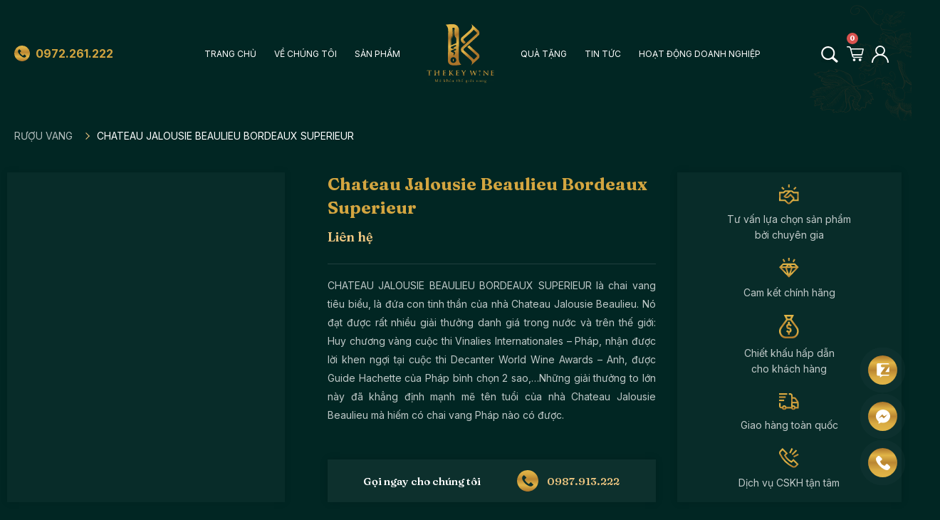

--- FILE ---
content_type: text/html; charset=UTF-8
request_url: https://thekeywine.vn/chateau-jalousie-beaulieu-bordeaux-superieur/
body_size: 59852
content:
<!DOCTYPE html>
<html lang="vi" prefix="og: https://ogp.me/ns#">
<head>
<meta charset="UTF-8">
<meta name="viewport" content="width=device-width, initial-scale=1">
<link rel="profile" href="https://gmpg.org/xfn/11">


<!-- Search Engine Optimization by Rank Math PRO - https://rankmath.com/ -->
<title>Chateau Jalousie Beaulieu Bordeaux Superieur - THEKEY WINE</title>
<meta name="description" content="CHATEAU JALOUSIE BEAULIEU BORDEAUX SUPERIEUR là chai vang tiêu biểu, là đứa con tinh thần của nhà Chateau Jalousie Beaulieu. Nó đạt được rất nhiều giải thưởng danh giá trong nước và trên thế giới: Huy chương vàng cuộc thi Vinalies Internationales – Pháp, nhận được lời khen ngợi tại cuộc thi Decanter World Wine Awards – Anh, được Guide Hachette của Pháp bình chọn 2 sao,...Những giải thưởng to lớn này đã khẳng định mạnh mẽ tên tuổi của nhà Chateau Jalousie Beaulieu mà hiếm có chai vang Pháp nào có được."/>
<meta name="robots" content="follow, index, max-snippet:-1, max-video-preview:-1, max-image-preview:large"/>
<link rel="canonical" href="https://thekeywine.vn/chateau-jalousie-beaulieu-bordeaux-superieur/" />
<meta property="og:locale" content="vi_VN" />
<meta property="og:type" content="product" />
<meta property="og:title" content="Chateau Jalousie Beaulieu Bordeaux Superieur - THEKEY WINE" />
<meta property="og:description" content="CHATEAU JALOUSIE BEAULIEU BORDEAUX SUPERIEUR là chai vang tiêu biểu, là đứa con tinh thần của nhà Chateau Jalousie Beaulieu. Nó đạt được rất nhiều giải thưởng danh giá trong nước và trên thế giới: Huy chương vàng cuộc thi Vinalies Internationales – Pháp, nhận được lời khen ngợi tại cuộc thi Decanter World Wine Awards – Anh, được Guide Hachette của Pháp bình chọn 2 sao,...Những giải thưởng to lớn này đã khẳng định mạnh mẽ tên tuổi của nhà Chateau Jalousie Beaulieu mà hiếm có chai vang Pháp nào có được." />
<meta property="og:url" content="https://thekeywine.vn/chateau-jalousie-beaulieu-bordeaux-superieur/" />
<meta property="og:site_name" content="THEKEY WINE" />
<meta property="og:updated_time" content="2023-07-04T15:14:02+07:00" />
<meta property="og:image" content="https://thekeywine.vn/wp-content/uploads/2022/11/chateau-jalousie-beaulieu-bordeaux-superieur-1.png" />
<meta property="og:image:secure_url" content="https://thekeywine.vn/wp-content/uploads/2022/11/chateau-jalousie-beaulieu-bordeaux-superieur-1.png" />
<meta property="og:image:width" content="428" />
<meta property="og:image:height" content="900" />
<meta property="og:image:alt" content="chateau-jalousie-beaulieu-bordeaux-superieur" />
<meta property="og:image:type" content="image/png" />
<meta property="product:price:currency" content="VND" />
<meta property="product:availability" content="instock" />
<meta name="twitter:card" content="summary_large_image" />
<meta name="twitter:title" content="Chateau Jalousie Beaulieu Bordeaux Superieur - THEKEY WINE" />
<meta name="twitter:description" content="CHATEAU JALOUSIE BEAULIEU BORDEAUX SUPERIEUR là chai vang tiêu biểu, là đứa con tinh thần của nhà Chateau Jalousie Beaulieu. Nó đạt được rất nhiều giải thưởng danh giá trong nước và trên thế giới: Huy chương vàng cuộc thi Vinalies Internationales – Pháp, nhận được lời khen ngợi tại cuộc thi Decanter World Wine Awards – Anh, được Guide Hachette của Pháp bình chọn 2 sao,...Những giải thưởng to lớn này đã khẳng định mạnh mẽ tên tuổi của nhà Chateau Jalousie Beaulieu mà hiếm có chai vang Pháp nào có được." />
<meta name="twitter:image" content="https://thekeywine.vn/wp-content/uploads/2022/11/chateau-jalousie-beaulieu-bordeaux-superieur-1.png" />
<meta name="twitter:label1" content="Price" />
<meta name="twitter:data1" content="0&nbsp;&#8363;" />
<meta name="twitter:label2" content="Availability" />
<meta name="twitter:data2" content="In stock" />
<!-- Optimized with WP Meteor v3.2.6 - https://wordpress.org/plugins/wp-meteor/ --><script data-wpmeteor-nooptimize="true" >var _wpmeteor={"gdpr":true,"rdelay":86400000,"preload":true,"v":"3.2.6","rest_url":"https:\/\/thekeywine.vn\/wp-json\/"};(()=>{try{new MutationObserver(function(){}),new PerformanceObserver(function(){}),Object.assign({},{}),document.fonts.ready.then(function(){})}catch{t="wpmeteordisable=1",i=document.location.href,i.match(/[?&]wpmeteordisable/)||(o="",i.indexOf("?")==-1?i.indexOf("#")==-1?o=i+"?"+t:o=i.replace("#","?"+t+"#"):i.indexOf("#")==-1?o=i+"&"+t:o=i.replace("#","&"+t+"#"),document.location.href=o)}var t,i,o;})();

</script><script data-wpmeteor-nooptimize="true" >(()=>{var M=class{constructor(){this.l=[]}emit(e,r=null){this.l[e]&&this.l[e].forEach(n=>n(r))}on(e,r){this.l[e]||=[],this.l[e].push(r)}off(e,r){this.l[e]=(this.l[e]||[]).filter(n=>n!==r)}};var h=new M;var ke=()=>Math.round(performance.now())/1e3;var xe=document,Gt="DOMContentLoaded",T=class{constructor(){this.known=[]}init(){let e,r,n=!1,s=o=>{if(!n&&o&&o.fn&&!o.__wpmeteor){let d=function(i){return xe.addEventListener(Gt,c=>{i.bind(xe)(o,c,"jQueryMock")}),this};this.known.push([o,o.fn.ready,o.fn.init.prototype.ready]),o.fn.ready=d,o.fn.init.prototype.ready=d,o.__wpmeteor=!0}return o};window.jQuery&&(e=s(window.jQuery)),Object.defineProperty(window,"jQuery",{get(){return e},set(o){e=s(o)}}),Object.defineProperty(window,"$",{get(){return r},set(o){r=s(o)}}),h.on("l",()=>n=!0)}unmock(){this.known.forEach(([e,r,n])=>{e.fn.ready=r,e.fn.init.prototype.ready=n})}};var _e={};((t,e)=>{try{let r=Object.defineProperty({},e,{get:function(){return _e[e]=!0}});t.addEventListener(e,null,r),t.removeEventListener(e,null,r)}catch{}})(window,"passive");var le=_e;var Ae=window,J=document,pe="addEventListener",ue="removeEventListener",V="removeAttribute",Y="getAttribute",Bt="setAttribute",Ne="DOMContentLoaded",Me=["mouseover","keydown","touchmove","touchend","wheel"],Te=["mouseover","mouseout","touchstart","touchmove","touchend","click"],U="data-wpmeteor-";var R=class{init(){let e=!1,r=!1,n=c=>{e||(e=!0,Me.forEach(l=>J.body[ue](l,n,le)),clearTimeout(r),h.emit("fi"))},s=c=>{let l=new MouseEvent("click",{view:c.view,bubbles:!0,cancelable:!0});return Object.defineProperty(l,"target",{writable:!1,value:c.target}),l};h.on("i",()=>{e||n()});let o=[],d=c=>{c.target&&"dispatchEvent"in c.target&&(c.type==="click"?(c.preventDefault(),c.stopPropagation(),o.push(s(c))):c.type!=="touchmove"&&o.push(c),c.target[Bt](U+c.type,!0))};h.on("l",()=>{Te.forEach(k=>Ae[ue](k,d));let c;for(;c=o.shift();){var l=c.target;l[Y](U+"touchstart")&&l[Y](U+"touchend")&&!l[Y](U+"click")?(l[Y](U+"touchmove")||(l[V](U+"touchmove"),o.push(s(c))),l[V](U+"touchstart"),l[V](U+"touchend")):l[V](U+c.type),l.dispatchEvent(c)}});let i=()=>{Me.forEach(c=>J.body[pe](c,n,le)),Te.forEach(c=>Ae[pe](c,d)),J[ue](Ne,i)};J[pe](Ne,i)}};var Re=document,X=Re.createElement("span");X.setAttribute("id","elementor-device-mode");X.setAttribute("class","elementor-screen-only");var Ut=!1,Pe=()=>(Ut||Re.body.appendChild(X),getComputedStyle(X,":after").content.replace(/"/g,""));var Z=window,Fe=document,Ie=Fe.documentElement;var We="getAttribute",ze="setAttribute",qe=t=>t[We]("class")||"",He=(t,e)=>t[ze]("class",e),je=()=>{window.addEventListener("load",function(){let t=Pe(),e=Math.max(Ie.clientWidth||0,Z.innerWidth||0),r=Math.max(Ie.clientHeight||0,Z.innerHeight||0),n=["_animation_"+t,"animation_"+t,"_animation","_animation","animation"];Array.from(Fe.querySelectorAll(".elementor-invisible")).forEach(s=>{let o=s.getBoundingClientRect();if(o.top+Z.scrollY<=r&&o.left+Z.scrollX<e)try{let i=JSON.parse(s[We]("data-settings"));if(i.trigger_source)return;let c=i._animation_delay||i.animation_delay||0,l,k;for(var d=0;d<n.length;d++)if(i[n[d]]){k=n[d],l=i[k];break}if(l){let Oe=qe(s),Lt=l==="none"?Oe:Oe+" animated "+l,bt=setTimeout(()=>{He(s,Lt.replace(/\belementor-invisible\b/,"")),n.forEach(Dt=>delete i[Dt]),s[ze]("data-settings",JSON.stringify(i))},c);h.on("fi",()=>{clearTimeout(bt),He(s,qe(s).replace(new RegExp("\b"+l+"\b"),""))})}}catch(i){console.error(i)}})})};var fe=document,Qe="getAttribute",Ct="setAttribute",me="querySelectorAll",Ke="data-in-mega_smartmenus",$e=()=>{let t=fe.createElement("div");t.innerHTML='<span class="sub-arrow --wp-meteor"><i class="fa" aria-hidden="true"></i></span>';let e=t.firstChild,r=n=>{let s=[];for(;n=n.previousElementSibling;)s.push(n);return s};fe.addEventListener("DOMContentLoaded",function(){Array.from(fe[me](".pp-advanced-menu ul")).forEach(n=>{if(n[Qe](Ke))return;(n[Qe]("class")||"").match(/\bmega-menu\b/)&&n[me]("ul").forEach(d=>{d[Ct](Ke,!0)});let s=r(n),o=s.filter(d=>d).filter(d=>d.tagName==="A").pop();if(o||(o=s.map(d=>Array.from(d[me]("a"))).filter(d=>d).flat().pop()),o){let d=e.cloneNode(!0);o.appendChild(d),new MutationObserver(c=>{c.forEach(({addedNodes:l})=>{l.forEach(k=>{if(k.nodeType===1&&k.tagName==="SPAN")try{o.removeChild(d)}catch{}})})}).observe(o,{childList:!0})}})})};var v="DOMContentLoaded",L="readystatechange",G="message";var Q="SCRIPT",St=()=>{},_=console.error,u="data-wpmeteor-",w=Object.defineProperty,De=Object.defineProperties,Ge="javascript/blocked",at=/^(text\/javascript|module)$/i,dt="requestAnimationFrame",lt="requestIdleCallback",se="setTimeout",p=window,a=document,b="addEventListener",ie="removeEventListener",f="getAttribute",I="setAttribute",ee="removeAttribute",B="hasAttribute",m="load",ce="error",K=p.constructor.name+"::",$=a.constructor.name+"::",pt=function(t,e){e=e||p;for(var r=0;r<this.length;r++)t.call(e,this[r],r,this)};"NodeList"in p&&!NodeList.prototype.forEach&&(NodeList.prototype.forEach=pt);"HTMLCollection"in p&&!HTMLCollection.prototype.forEach&&(HTMLCollection.prototype.forEach=pt);_wpmeteor["elementor-animations"]&&je();_wpmeteor["elementor-pp"]&&$e();var y=[],x=[],Je=window.innerHeight||document.documentElement.clientHeight,Ve=window.innerWidth||document.documentElement.clientWidth,te=!1,N=[],g={},ut=!1,Be=!1,Ot=0,re=a.visibilityState==="visible"?p[dt]:p[se],ft=p[lt]||re;a[b]("visibilitychange",()=>{re=a.visibilityState==="visible"?p[dt]:p[se],ft=p[lt]||re});var E=p[se],ne,P=["src","async","defer","type","integrity"],H=Object,F="definePropert";H[F+"y"]=(t,e,r)=>t===p&&["jQuery","onload"].indexOf(e)>=0||(t===a||t===a.body)&&["readyState","write","writeln","on"+L].indexOf(e)>=0?(["on"+L,"on"+m].indexOf(e)&&r.set&&(g["on"+L]=g["on"+L]||[],g["on"+L].push(r.set)),t):t instanceof HTMLScriptElement&&P.indexOf(e)>=0?(t[e+"Getters"]||(t[e+"Getters"]=[],t[e+"Setters"]=[],w(t,e,{set(n){t[e+"Setters"].forEach(s=>s.call(t,n))},get(){return t[e+"Getters"].slice(-1)[0]()}})),r.get&&t[e+"Getters"].push(r.get),r.set&&t[e+"Setters"].push(r.set),t):w(t,e,r);H[F+"ies"]=(t,e)=>{for(let r in e)H[F+"y"](t,r,e[r]);return t};var q,he,S=a[b].bind(a),mt=a[ie].bind(a),O=p[b].bind(p),ae=p[ie].bind(p);typeof EventTarget<"u"&&(q=EventTarget.prototype.addEventListener,he=EventTarget.prototype.removeEventListener,S=q.bind(a),mt=he.bind(a),O=q.bind(p),ae=he.bind(p));var C=a.createElement.bind(a),de=a.__proto__.__lookupGetter__("readyState").bind(a),Ye="loading";w(a,"readyState",{get(){return Ye},set(t){return Ye=t}});var Xe=t=>N.filter(([e,,r],n)=>{if(!(t.indexOf(e.type)<0)){r||(r=e.target);try{let s=r.constructor.name+"::"+e.type;for(let o=0;o<g[s].length;o++)if(g[s][o]){let d=s+"::"+n+"::"+o;if(!ve[d])return!0}}catch{}}}).length,W,ve={},z=t=>{N.forEach(([e,r,n],s)=>{if(!(t.indexOf(e.type)<0)){n||(n=e.target);try{let o=n.constructor.name+"::"+e.type;if((g[o]||[]).length)for(let d=0;d<g[o].length;d++){let i=g[o][d];if(i){let c=o+"::"+s+"::"+d;if(!ve[c]){ve[c]=!0,a.readyState=r,W=o;try{Ot++,!i.prototype||i.prototype.constructor===i?i.bind(n)(e):i(e)}catch(l){_(l,i)}W=null}}}}catch(o){_(o)}}})};S(v,t=>{N.push([t,de(),a])});S(L,t=>{N.push([t,de(),a])});O(v,t=>{N.push([t,de(),p])});var ht=new T;O(m,t=>{N.push([t,de(),p]),A||(z([v,L,G,m]),ht.init())});var gt=t=>{N.push([t,a.readyState,p])},kt=()=>{ae(G,gt),(g[K+"message"]||[]).forEach(t=>{O(G,t)})};O(G,gt);h.on("fi",a.dispatchEvent.bind(a,new CustomEvent("fi")));h.on("fi",()=>{Be=!0,A=!0,yt(),a.readyState="loading",E(D)});var vt=()=>{ut=!0,Be&&!A&&(a.readyState="loading",E(D)),ae(m,vt)};O(m,vt);_wpmeteor.rdelay>=0&&new R().init(_wpmeteor.rdelay);var Ee=1,Ze=()=>{--Ee||E(h.emit.bind(h,"l"))};var A=!1,D=()=>{let t=y.shift();if(t)t[f](u+"src")?t[B](u+"async")?(Ee++,ge(t,Ze),E(D)):ge(t,E.bind(null,D)):(t.origtype==Ge&&ge(t),E(D));else if(Xe([v,L,G]))z([v,L,G]),E(D);else if(Be&&ut)if(Xe([m,G]))z([m,G]),E(D);else if(Ee>1)ft(D);else if(x.length){for(;x.length;)y.push(x.shift());yt(),E(D)}else{if(p.RocketLazyLoadScripts)try{RocketLazyLoadScripts.run()}catch(e){_(e)}a.readyState="complete",kt(),ht.unmock(),A=!1,te=!0,p[se](Ze)}else A=!1},ye=t=>{let e=C(Q),r=t.attributes;for(var n=r.length-1;n>=0;n--)e[I](r[n].name,r[n].value);let s=t[f](u+"type");return s?e.type=s:e.type="text/javascript",(t.textContent||"").match(/^\s*class RocketLazyLoadScripts/)?e.textContent=t.textContent.replace(/^\s*class\s*RocketLazyLoadScripts/,"window.RocketLazyLoadScripts=class").replace("RocketLazyLoadScripts.run();",""):e.textContent=t.textContent,["after","type","src","async","defer"].forEach(o=>e[ee](u+o)),e},et=(t,e)=>{let r=t.parentNode;if(r){if((r.nodeType===11?C(r.host.tagName):C(r.tagName)).appendChild(r.replaceChild(e,t)),!r.isConnected){_("Parent for",t," is not part of the DOM");return}return t}_("No parent for",t)},ge=(t,e)=>{let r=t[f](u+"src");if(r){let n=ye(t),s=q?q.bind(n):n[b].bind(n);t.getEventListeners&&t.getEventListeners().forEach(([i,c])=>{s(i,c)}),e&&(s(m,e),s(ce,e)),n.src=r;let o=et(t,n),d=n[f]("type");(!o||t[B]("nomodule")||d&&!at.test(d))&&e&&e()}else t.origtype===Ge?et(t,ye(t)):e&&e()},Ue=(t,e)=>{let r=(g[t]||[]).indexOf(e);if(r>=0)return g[t][r]=void 0,!0},tt=(t,e,...r)=>{if("HTMLDocument::"+v==W&&t===v&&!e.toString().match(/jQueryMock/)){h.on("l",a.addEventListener.bind(a,t,e,...r));return}if(e&&(t===v||t===L)){let n=$+t;g[n]=g[n]||[],g[n].push(e),te&&z([t]);return}return S(t,e,...r)},rt=(t,e)=>{if(t===v){let r=$+t;Ue(r,e)}return mt(t,e)};De(a,{[b]:{get(){return tt},set(){return tt}},[ie]:{get(){return rt},set(){return rt}}});var nt={},we=t=>{if(t)try{t.match(/^\/\/\w+/)&&(t=a.location.protocol+t);let e=new URL(t),r=e.origin;if(r&&!nt[r]&&a.location.host!==e.host){let n=C("link");n.rel="preconnect",n.href=r,a.head.appendChild(n),nt[r]=!0}}catch{}},j={},Et=(t,e,r,n)=>{var s=C("link");s.rel=e?"modulepre"+m:"pre"+m,s.as="script",r&&s[I]("crossorigin",r),s.href=t,n.appendChild(s),j[t]=!0},yt=()=>{if(_wpmeteor.preload&&y.length){let t=a.createDocumentFragment();y.forEach(e=>{let r=e[f](u+"src");r&&!j[r]&&!e[f](u+"integrity")&&!e[B]("nomodule")&&Et(r,e[f](u+"type")=="module",e[B]("crossorigin")&&e[f]("crossorigin"),t)}),re(a.head.appendChild.bind(a.head,t))}};S(v,()=>{let t=[...y];y.splice(0,y.length),[...a.querySelectorAll("script["+u+"after]"),...t].forEach(e=>{if(oe.some(n=>n===e))return;let r=e.__lookupGetter__("type").bind(e);w(e,"origtype",{get(){return r()}}),(e[f](u+"src")||"").match(/\/gtm.js\?/)?x.push(e):e[B](u+"async")?x.unshift(e):y.push(e),oe.push(e)})});var Le=function(...t){let e=C(...t);if(t[0].toUpperCase()!==Q||!A)return e;let r=e[I].bind(e),n=e[f].bind(e),s=e[B].bind(e);r(u+"after","REORDER"),r(u+"type","text/javascript"),e.type=Ge;let o=[];e.getEventListeners=()=>o,H[F+"ies"](e,{onload:{set(i){o.push([m,i])}},onerror:{set(i){o.push([ce,i])}}}),P.forEach(i=>{let c=e.__lookupGetter__(i).bind(e);H[F+"y"](e,i,{set(l){return l?e[I](u+i,l):e[ee](u+i)},get(){return e[f](u+i)}}),w(e,"orig"+i,{get(){return c()}})}),e[b]=function(i,c){o.push([i,c])},e[I]=function(i,c){if(P.indexOf(i)>=0)return c?r(u+i,c):e[ee](u+i);r(i,c)},e[f]=function(i){return P.indexOf(i)>=0?n(u+i):n(i)},e[B]=function(i){return P.indexOf(i)>=0?s(u+i):s(i)};let d=e.attributes;return w(e,"attributes",{get(){return[...d].filter(c=>c.name!=="type"&&c.name!==u+"after").map(c=>({name:c.name.match(new RegExp(u))?c.name.replace(u,""):c.name,value:c.value}))}}),e};Object.defineProperty(a,"createElement",{set(t){t!==Le&&(ne=t)},get(){return ne||Le}});var oe=[],Ce=new MutationObserver(t=>{A&&t.forEach(({addedNodes:e,target:r})=>{e.forEach(n=>{if(n.nodeType===1)if(Q===n.tagName)if(n[f](u+"after")==="REORDER"&&(!n[f](u+"type")||at.test(n[f](u+"type")))){let s=n[f](u+"src");oe.filter(o=>o===n).length&&_("Inserted twice",n),n.parentNode?(oe.push(n),(s||"").match(/\/gtm.js\?/)?(x.push(n),we(s)):n[B](u+"async")?(x.unshift(n),we(s)):(s&&y.length&&!n[f](u+"integrity")&&!n[B]("nomodule")&&!j[s]&&y.length&&(St(ke(),"pre preload",y.length),Et(s,n[f](u+"type")=="module",n[B]("crossorigin")&&n[f]("crossorigin"),a.head)),y.push(n))):(n.addEventListener(m,o=>o.target.parentNode.removeChild(o.target)),n.addEventListener(ce,o=>o.target.parentNode.removeChild(o.target)),r.appendChild(n))}else h.emit("s",n.src);else n.tagName==="LINK"&&n[f]("as")==="script"&&(j[n[f]("href")]=!0)})})}),wt={childList:!0,subtree:!0,attributes:!0,attributeOldValue:!0};Ce.observe(a.documentElement,wt);var xt=HTMLElement.prototype.attachShadow;HTMLElement.prototype.attachShadow=function(t){let e=xt.call(this,t);return t.mode==="open"&&Ce.observe(e,wt),e};h.on("l",()=>{(!ne||ne===Le)&&(a.createElement=C,Ce.disconnect()),a.dispatchEvent(new CustomEvent("l"))});var be=t=>{let e,r;!a.currentScript||!a.currentScript.parentNode?(e=a.body,r=e.lastChild):(r=a.currentScript,e=r.parentNode);try{let n=C("div");n.innerHTML=t,Array.from(n.childNodes).forEach(s=>{s.nodeName===Q?e.insertBefore(ye(s),r):e.insertBefore(s,r)})}catch(n){_(n)}},ot=t=>be(t+`
`);De(a,{write:{get(){return be},set(t){return be=t}},writeln:{get(){return ot},set(t){return ot=t}}});var st=(t,e,...r)=>{if("Window::"+v==W&&t===v&&!e.toString().match(/jQueryMock/)){h.on("l",p.addEventListener.bind(p,t,e,...r));return}if("Window::"+m==W&&t===m){h.on("l",p.addEventListener.bind(p,t,e,...r));return}if(e&&(t===m||t===v||t===G&&!te)){let n=t===v?$+t:K+t;g[n]=g[n]||[],g[n].push(e),te&&z([t]);return}return O(t,e,...r)},it=(t,e)=>{if(t===m){let r=t===v?$+t:K+t;Ue(r,e)}return ae(t,e)};De(p,{[b]:{get(){return st},set(){return st}},[ie]:{get(){return it},set(){return it}}});var Se=t=>{let e;return{get(){return e},set(r){return e&&Ue(t,r),g[t]=g[t]||[],g[t].push(r),e=r}}};S("wpl",t=>{let{target:e,event:r}=t.detail,n=e==p?a.body:e,s=n[f](u+"on"+r.type);n[ee](u+"on"+r.type),w(r,"target",{value:e}),w(r,"currentTarget",{value:e});let o=new Function(s).bind(e);e.event=r,p[b](m,p[b].bind(p,m,o))});{let t=Se(K+m);w(p,"onload",t),S(v,()=>{w(a.body,"onload",t)})}w(a,"onreadystatechange",Se($+L));w(p,"onmessage",Se(K+G));if(!1)try{}catch(t){}var _t=t=>{let r={"4g":1250,"3g":2500,"2g":2500}[(navigator.connection||{}).effectiveType]||0,n=t.getBoundingClientRect(),s={top:-1*Je-r,left:-1*Ve-r,bottom:Je+r,right:Ve+r};return!(n.left>=s.right||n.right<=s.left||n.top>=s.bottom||n.bottom<=s.top)},ct=(t=!0)=>{let e=1,r=-1,n={},s=()=>{r++,--e||E(h.emit.bind(h,"i"),_wpmeteor.rdelay)};Array.from(a.getElementsByTagName("*")).forEach(o=>{let d,i,c;if(o.tagName==="IMG"){let l=o.currentSrc||o.src;l&&!n[l]&&!l.match(/^data:/i)&&((o.loading||"").toLowerCase()!=="lazy"||_t(o))&&(d=l)}else if(o.tagName===Q)we(o[f](u+"src"));else if(o.tagName==="LINK"&&o[f]("as")==="script"&&["pre"+m,"modulepre"+m].indexOf(o[f]("rel"))>=0)j[o[f]("href")]=!0;else if((i=p.getComputedStyle(o))&&(c=(i.backgroundImage||"").match(/^url\s*\((.*?)\)/i))&&(c||[]).length){let l=c[0].slice(4,-1).replace(/"/g,"");!n[l]&&!l.match(/^data:/i)&&(d=l)}if(d){n[d]=!0;let l=new Image;t&&(e++,l[b](m,s),l[b](ce,s)),l.src=d}}),a.fonts.ready.then(()=>{s()})};_wpmeteor.rdelay===0?S(v,()=>E(ct.bind(null,!1))):O(m,ct);})();
//0.1.6

</script><script type="application/ld+json" class="rank-math-schema-pro">{"@context":"https://schema.org","@graph":[{"@type":"Place","@id":"https://thekeywine.vn/#place","geo":{"@type":"GeoCoordinates","latitude":"20.9731505","longitude":"105.8096918"},"hasMap":"https://www.google.com/maps/search/?api=1&amp;query=20.9731505,105.8096918","address":{"@type":"PostalAddress","streetAddress":"S\u1ed1 9 W Park BLVD Sunrise A, Khu \u0111\u00f4 th\u1ecb The Manor Central Park, \u0110\u1ea1i Kim","addressLocality":"Ho\u00e0ng Mai","addressRegion":"H\u00e0 N\u1ed9i","postalCode":"11700","addressCountry":"Vi\u1ec7t Nam"}},{"@type":["Store","Organization"],"@id":"https://thekeywine.vn/#organization","name":"THEKEY WINE","url":"https://thekeywine.vn","sameAs":["https://www.facebook.com/TheKeyWine"],"email":"thekeywine@gmail.com","address":{"@type":"PostalAddress","streetAddress":"S\u1ed1 9 W Park BLVD Sunrise A, Khu \u0111\u00f4 th\u1ecb The Manor Central Park, \u0110\u1ea1i Kim","addressLocality":"Ho\u00e0ng Mai","addressRegion":"H\u00e0 N\u1ed9i","postalCode":"11700","addressCountry":"Vi\u1ec7t Nam"},"logo":{"@type":"ImageObject","@id":"https://thekeywine.vn/#logo","url":"https://thekeywine.vn/wp-content/uploads/2022/05/logok3.svg","contentUrl":"https://thekeywine.vn/wp-content/uploads/2022/05/logok3.svg","caption":"THEKEY WINE","inLanguage":"vi","width":"","height":""},"priceRange":"$20 - $2000","openingHours":["Monday,Tuesday,Wednesday,Thursday,Friday,Saturday,Sunday 09:00 - 17:00"],"location":{"@id":"https://thekeywine.vn/#place"},"image":{"@id":"https://thekeywine.vn/#logo"},"telephone":"0987913222"},{"@type":"WebSite","@id":"https://thekeywine.vn/#website","url":"https://thekeywine.vn","name":"THEKEY WINE","publisher":{"@id":"https://thekeywine.vn/#organization"},"inLanguage":"vi"},{"@type":"ImageObject","@id":"https://thekeywine.vn/wp-content/uploads/2022/11/chateau-jalousie-beaulieu-bordeaux-superieur-1.png","url":"https://thekeywine.vn/wp-content/uploads/2022/11/chateau-jalousie-beaulieu-bordeaux-superieur-1.png","width":"428","height":"900","caption":"chateau-jalousie-beaulieu-bordeaux-superieur","inLanguage":"vi"},{"@type":"BreadcrumbList","@id":"https://thekeywine.vn/chateau-jalousie-beaulieu-bordeaux-superieur/#breadcrumb","itemListElement":[{"@type":"ListItem","position":"1","item":{"@id":"https://thekeywine.vn","name":"Trang ch\u1ee7"}},{"@type":"ListItem","position":"2","item":{"@id":"https://thekeywine.vn/chateau-jalousie-beaulieu-bordeaux-superieur/","name":"Chateau Jalousie Beaulieu Bordeaux Superieur"}}]},{"@type":"ItemPage","@id":"https://thekeywine.vn/chateau-jalousie-beaulieu-bordeaux-superieur/#webpage","url":"https://thekeywine.vn/chateau-jalousie-beaulieu-bordeaux-superieur/","name":"Chateau Jalousie Beaulieu Bordeaux Superieur - THEKEY WINE","datePublished":"2022-11-28T09:40:04+07:00","dateModified":"2023-07-04T15:14:02+07:00","isPartOf":{"@id":"https://thekeywine.vn/#website"},"primaryImageOfPage":{"@id":"https://thekeywine.vn/wp-content/uploads/2022/11/chateau-jalousie-beaulieu-bordeaux-superieur-1.png"},"inLanguage":"vi","breadcrumb":{"@id":"https://thekeywine.vn/chateau-jalousie-beaulieu-bordeaux-superieur/#breadcrumb"}},{"@type":"Product","name":"Chateau Jalousie Beaulieu Bordeaux Superieur - THEKEY WINE","description":"CHATEAU JALOUSIE BEAULIEU BORDEAUX SUPERIEUR l\u00e0 chai vang ti\u00eau bi\u1ec3u, l\u00e0 \u0111\u1ee9a con tinh th\u1ea7n c\u1ee7a nh\u00e0 Chateau Jalousie Beaulieu. N\u00f3 \u0111\u1ea1t \u0111\u01b0\u1ee3c r\u1ea5t nhi\u1ec1u gi\u1ea3i th\u01b0\u1edfng danh gi\u00e1 trong n\u01b0\u1edbc v\u00e0 tr\u00ean th\u1ebf gi\u1edbi: Huy ch\u01b0\u01a1ng v\u00e0ng cu\u1ed9c thi Vinalies Internationales \u2013 Ph\u00e1p, nh\u1eadn \u0111\u01b0\u1ee3c l\u1eddi khen ng\u1ee3i t\u1ea1i cu\u1ed9c thi Decanter World Wine Awards \u2013 Anh, \u0111\u01b0\u1ee3c Guide Hachette c\u1ee7a Ph\u00e1p b\u00ecnh ch\u1ecdn 2 sao,...Nh\u1eefng gi\u1ea3i th\u01b0\u1edfng to l\u1edbn n\u00e0y \u0111\u00e3 kh\u1eb3ng \u0111\u1ecbnh m\u1ea1nh m\u1ebd t\u00ean tu\u1ed5i c\u1ee7a nh\u00e0 Chateau Jalousie Beaulieu m\u00e0 hi\u1ebfm c\u00f3 chai vang Ph\u00e1p n\u00e0o c\u00f3 \u0111\u01b0\u1ee3c.","category":"Ph\u00e2n lo\u1ea1i qu\u1ed1c gia","mainEntityOfPage":{"@id":"https://thekeywine.vn/chateau-jalousie-beaulieu-bordeaux-superieur/#webpage"},"additionalProperty":[{"@type":"PropertyValue","name":"pa_khoang-gia","value":"&lt; 1,000,000"},{"@type":"PropertyValue","name":"pa_nong-do","value":"12-14%"},{"@type":"PropertyValue","name":"pa_xuat-su","value":"Ph\u00e1p"}],"@id":"https://thekeywine.vn/chateau-jalousie-beaulieu-bordeaux-superieur/#richSnippet","image":{"@id":"https://thekeywine.vn/wp-content/uploads/2022/11/chateau-jalousie-beaulieu-bordeaux-superieur-1.png"}}]}</script>
<!-- /Rank Math WordPress SEO plugin -->

<link rel='dns-prefetch' href='//stats.wp.com' />
<link rel='dns-prefetch' href='//maxcdn.bootstrapcdn.com' />
<link rel='dns-prefetch' href='//pl%20platform.twitter.com' />
<link rel='dns-prefetch' href='//s3.amazonaws.com' />
<link rel='dns-prefetch' href='//ajax.googleapis.com' />
<link rel='dns-prefetch' href='//cdnjs.cloudflare.com' />
<link rel='dns-prefetch' href='//netdna.bootstrapcdn.com' />
<link rel='dns-prefetch' href='//fonts.googleapis.com' />
<link rel='dns-prefetch' href='//connect.facebook.net' />
<link rel='dns-prefetch' href='//%20www.google-analytics.com' />
<link rel='dns-prefetch' href='//www.googletagmanager.com' />
<link rel="preload" href="https://thekeywine.vn/wp-content/uploads/2022/05/logok3.svg" as="image" />
<link rel='stylesheet' id='font-awesome-css' href='https://thekeywine.vn/wp-content/plugins/brands-for-woocommerce/berocket/assets/css/font-awesome.min.css?ver=6.4.2' media='all' />
<link rel='stylesheet' id='berocket_product_brand_style-css' href='https://thekeywine.vn/wp-content/plugins/brands-for-woocommerce/css/frontend.css?ver=3.8.2.2' media='all' />
<link rel='stylesheet' id='astra-theme-css-css' href='https://thekeywine.vn/wp-content/themes/astra/assets/css/minified/main.min.css?ver=3.7.9' media='all' />
<style id='astra-theme-css-inline-css'>
html{font-size:93.75%;}a,.page-title{color:#d3a540;}a:hover,a:focus{color:var(--ast-global-color-1);}body,button,input,select,textarea,.ast-button,.ast-custom-button{font-family:-apple-system,BlinkMacSystemFont,Segoe UI,Roboto,Oxygen-Sans,Ubuntu,Cantarell,Helvetica Neue,sans-serif;font-weight:inherit;font-size:15px;font-size:1rem;}blockquote{color:var(--ast-global-color-3);}.site-title{font-size:35px;font-size:2.3333333333333rem;display:block;}.ast-archive-description .ast-archive-title{font-size:40px;font-size:2.6666666666667rem;}.site-header .site-description{font-size:15px;font-size:1rem;display:none;}.entry-title{font-size:30px;font-size:2rem;}h1,.entry-content h1{font-size:40px;font-size:2.6666666666667rem;}h2,.entry-content h2{font-size:30px;font-size:2rem;}h3,.entry-content h3{font-size:25px;font-size:1.6666666666667rem;}h4,.entry-content h4{font-size:20px;font-size:1.3333333333333rem;}h5,.entry-content h5{font-size:18px;font-size:1.2rem;}h6,.entry-content h6{font-size:15px;font-size:1rem;}.ast-single-post .entry-title,.page-title{font-size:30px;font-size:2rem;}::selection{background-color:#d3a540;color:#000000;}body,h1,.entry-title a,.entry-content h1,h2,.entry-content h2,h3,.entry-content h3,h4,.entry-content h4,h5,.entry-content h5,h6,.entry-content h6{color:var(--ast-global-color-3);}.tagcloud a:hover,.tagcloud a:focus,.tagcloud a.current-item{color:#000000;border-color:#d3a540;background-color:#d3a540;}input:focus,input[type="text"]:focus,input[type="email"]:focus,input[type="url"]:focus,input[type="password"]:focus,input[type="reset"]:focus,input[type="search"]:focus,textarea:focus{border-color:#d3a540;}input[type="radio"]:checked,input[type=reset],input[type="checkbox"]:checked,input[type="checkbox"]:hover:checked,input[type="checkbox"]:focus:checked,input[type=range]::-webkit-slider-thumb{border-color:#d3a540;background-color:#d3a540;box-shadow:none;}.site-footer a:hover + .post-count,.site-footer a:focus + .post-count{background:#d3a540;border-color:#d3a540;}.single .nav-links .nav-previous,.single .nav-links .nav-next{color:#d3a540;}.entry-meta,.entry-meta *{line-height:1.45;color:#d3a540;}.entry-meta a:hover,.entry-meta a:hover *,.entry-meta a:focus,.entry-meta a:focus *,.page-links > .page-link,.page-links .page-link:hover,.post-navigation a:hover{color:var(--ast-global-color-1);}#cat option,.secondary .calendar_wrap thead a,.secondary .calendar_wrap thead a:visited{color:#d3a540;}.secondary .calendar_wrap #today,.ast-progress-val span{background:#d3a540;}.secondary a:hover + .post-count,.secondary a:focus + .post-count{background:#d3a540;border-color:#d3a540;}.calendar_wrap #today > a{color:#000000;}.page-links .page-link,.single .post-navigation a{color:#d3a540;}.ast-archive-title{color:var(--ast-global-color-2);}.widget-title{font-size:21px;font-size:1.4rem;color:var(--ast-global-color-2);}.ast-single-post .entry-content a,.ast-comment-content a:not(.ast-comment-edit-reply-wrap a){text-decoration:underline;}.ast-single-post .wp-block-button .wp-block-button__link,.ast-single-post .elementor-button-wrapper .elementor-button,.ast-single-post .entry-content .uagb-tab a,.ast-single-post .entry-content .uagb-ifb-cta a,.ast-single-post .entry-content .wp-block-uagb-buttons a,.ast-single-post .entry-content .uabb-module-content a,.ast-single-post .entry-content .uagb-post-grid a,.ast-single-post .entry-content .uagb-timeline a,.ast-single-post .entry-content .uagb-toc__wrap a,.ast-single-post .entry-content .uagb-taxomony-box a,.ast-single-post .entry-content .woocommerce a{text-decoration:none;}.ast-logo-title-inline .site-logo-img{padding-right:1em;}.site-logo-img img{ transition:all 0.2s linear;}.ast-page-builder-template .hentry {margin: 0;}.ast-page-builder-template .site-content > .ast-container {max-width: 100%;padding: 0;}.ast-page-builder-template .site-content #primary {padding: 0;margin: 0;}.ast-page-builder-template .no-results {text-align: center;margin: 4em auto;}.ast-page-builder-template .ast-pagination {padding: 2em;}.ast-page-builder-template .entry-header.ast-no-title.ast-no-thumbnail {margin-top: 0;}.ast-page-builder-template .entry-header.ast-header-without-markup {margin-top: 0;margin-bottom: 0;}.ast-page-builder-template .entry-header.ast-no-title.ast-no-meta {margin-bottom: 0;}.ast-page-builder-template.single .post-navigation {padding-bottom: 2em;}.ast-page-builder-template.single-post .site-content > .ast-container {max-width: 100%;}.ast-page-builder-template .entry-header {margin-top: 4em;margin-left: auto;margin-right: auto;padding-left: 20px;padding-right: 20px;}.ast-page-builder-template .ast-archive-description {margin-top: 4em;margin-left: auto;margin-right: auto;padding-left: 20px;padding-right: 20px;}.single.ast-page-builder-template .entry-header {padding-left: 20px;padding-right: 20px;}@media (max-width:921px){#ast-desktop-header{display:none;}}@media (min-width:921px){#ast-mobile-header{display:none;}}.wp-block-buttons.aligncenter{justify-content:center;}@media (min-width:1200px){.wp-block-group .has-background{padding:20px;}}@media (min-width:1200px){.wp-block-cover-image.alignwide .wp-block-cover__inner-container,.wp-block-cover.alignwide .wp-block-cover__inner-container,.wp-block-cover-image.alignfull .wp-block-cover__inner-container,.wp-block-cover.alignfull .wp-block-cover__inner-container{width:100%;}}.ast-plain-container.ast-no-sidebar #primary{margin-top:0;margin-bottom:0;}@media (max-width:921px){.ast-theme-transparent-header #primary,.ast-theme-transparent-header #secondary{padding:0;}}.wp-block-columns{margin-bottom:unset;}.wp-block-image.size-full{margin:2rem 0;}.wp-block-separator.has-background{padding:0;}.wp-block-gallery{margin-bottom:1.6em;}.wp-block-group{padding-top:4em;padding-bottom:4em;}.wp-block-group__inner-container .wp-block-columns:last-child,.wp-block-group__inner-container :last-child,.wp-block-table table{margin-bottom:0;}.blocks-gallery-grid{width:100%;}.wp-block-navigation-link__content{padding:5px 0;}.wp-block-group .wp-block-group .has-text-align-center,.wp-block-group .wp-block-column .has-text-align-center{max-width:100%;}.has-text-align-center{margin:0 auto;}@media (max-width:1200px){.wp-block-group{padding:3em;}.wp-block-group .wp-block-group{padding:1.5em;}.wp-block-columns,.wp-block-column{margin:1rem 0;}}@media (min-width:921px){.wp-block-columns .wp-block-group{padding:2em;}}@media (max-width:544px){.wp-block-cover-image .wp-block-cover__inner-container,.wp-block-cover .wp-block-cover__inner-container{width:unset;}.wp-block-cover,.wp-block-cover-image{padding:2em 0;}.wp-block-group,.wp-block-cover{padding:2em;}.wp-block-media-text__media img,.wp-block-media-text__media video{width:unset;max-width:100%;}.wp-block-media-text.has-background .wp-block-media-text__content{padding:1em;}}@media (max-width:921px){.ast-plain-container.ast-no-sidebar #primary{padding:0;}}@media (min-width:544px){.entry-content .wp-block-media-text.has-media-on-the-right .wp-block-media-text__content{padding:0 8% 0 0;}.entry-content .wp-block-media-text .wp-block-media-text__content{padding:0 0 0 8%;}.ast-plain-container .site-content .entry-content .has-custom-content-position.is-position-bottom-left > *,.ast-plain-container .site-content .entry-content .has-custom-content-position.is-position-bottom-right > *,.ast-plain-container .site-content .entry-content .has-custom-content-position.is-position-top-left > *,.ast-plain-container .site-content .entry-content .has-custom-content-position.is-position-top-right > *,.ast-plain-container .site-content .entry-content .has-custom-content-position.is-position-center-right > *,.ast-plain-container .site-content .entry-content .has-custom-content-position.is-position-center-left > *{margin:0;}}@media (max-width:544px){.entry-content .wp-block-media-text .wp-block-media-text__content{padding:8% 0;}.wp-block-media-text .wp-block-media-text__media img{width:auto;max-width:100%;}}.wp-block-button.is-style-outline .wp-block-button__link{border-color:#d3a540;}.wp-block-button.is-style-outline > .wp-block-button__link:not(.has-text-color),.wp-block-button.wp-block-button__link.is-style-outline:not(.has-text-color){color:#d3a540;}.wp-block-button.is-style-outline .wp-block-button__link:hover,.wp-block-button.is-style-outline .wp-block-button__link:focus{color:#ffffff !important;background-color:var(--ast-global-color-1);border-color:var(--ast-global-color-1);}.post-page-numbers.current .page-link,.ast-pagination .page-numbers.current{color:#000000;border-color:#d3a540;background-color:#d3a540;border-radius:2px;}@media (min-width:544px){.entry-content > .alignleft{margin-right:20px;}.entry-content > .alignright{margin-left:20px;}}h1.widget-title{font-weight:inherit;}h2.widget-title{font-weight:inherit;}h3.widget-title{font-weight:inherit;}@media (max-width:921px){.ast-separate-container .ast-article-post,.ast-separate-container .ast-article-single{padding:1.5em 2.14em;}.ast-separate-container #primary,.ast-separate-container #secondary{padding:1.5em 0;}#primary,#secondary{padding:1.5em 0;margin:0;}.ast-left-sidebar #content > .ast-container{display:flex;flex-direction:column-reverse;width:100%;}.ast-author-box img.avatar{margin:20px 0 0 0;}}@media (min-width:922px){.ast-separate-container.ast-right-sidebar #primary,.ast-separate-container.ast-left-sidebar #primary{border:0;}.search-no-results.ast-separate-container #primary{margin-bottom:4em;}}.wp-block-button .wp-block-button__link{color:#000000;}.wp-block-button .wp-block-button__link:hover,.wp-block-button .wp-block-button__link:focus{color:#ffffff;background-color:var(--ast-global-color-1);border-color:var(--ast-global-color-1);}.wp-block-button .wp-block-button__link{border-style:solid;border-color:#d3a540;background-color:#d3a540;color:#000000;font-family:inherit;font-weight:inherit;line-height:1;border-radius:2px;}.wp-block-buttons .wp-block-button .wp-block-button__link{padding-top:15px;padding-right:30px;padding-bottom:15px;padding-left:30px;}@media (max-width:921px){.wp-block-button .wp-block-button__link{padding-top:14px;padding-right:28px;padding-bottom:14px;padding-left:28px;}}@media (max-width:544px){.wp-block-button .wp-block-button__link{padding-top:12px;padding-right:24px;padding-bottom:12px;padding-left:24px;}}.menu-toggle,button,.ast-button,.ast-custom-button,.button,input#submit,input[type="button"],input[type="submit"],input[type="reset"],form[CLASS*="wp-block-search__"].wp-block-search .wp-block-search__inside-wrapper .wp-block-search__button,body .wp-block-file .wp-block-file__button{border-style:solid;border-top-width:0;border-right-width:0;border-left-width:0;border-bottom-width:0;color:#000000;border-color:#d3a540;background-color:#d3a540;border-radius:2px;padding-top:15px;padding-right:30px;padding-bottom:15px;padding-left:30px;font-family:inherit;font-weight:inherit;line-height:1;}button:focus,.menu-toggle:hover,button:hover,.ast-button:hover,.ast-custom-button:hover .button:hover,.ast-custom-button:hover ,input[type=reset]:hover,input[type=reset]:focus,input#submit:hover,input#submit:focus,input[type="button"]:hover,input[type="button"]:focus,input[type="submit"]:hover,input[type="submit"]:focus,form[CLASS*="wp-block-search__"].wp-block-search .wp-block-search__inside-wrapper .wp-block-search__button:hover,form[CLASS*="wp-block-search__"].wp-block-search .wp-block-search__inside-wrapper .wp-block-search__button:focus,body .wp-block-file .wp-block-file__button:hover,body .wp-block-file .wp-block-file__button:focus{color:#ffffff;background-color:var(--ast-global-color-1);border-color:var(--ast-global-color-1);}@media (min-width:544px){.ast-container{max-width:100%;}}@media (max-width:544px){.ast-separate-container .ast-article-post,.ast-separate-container .ast-article-single,.ast-separate-container .comments-title,.ast-separate-container .ast-archive-description{padding:1.5em 1em;}.ast-separate-container #content .ast-container{padding-left:0.54em;padding-right:0.54em;}.ast-separate-container .ast-comment-list li.depth-1{padding:1.5em 1em;margin-bottom:1.5em;}.ast-separate-container .ast-comment-list .bypostauthor{padding:.5em;}.ast-search-menu-icon.ast-dropdown-active .search-field{width:170px;}.menu-toggle,button,.ast-button,.button,input#submit,input[type="button"],input[type="submit"],input[type="reset"]{padding-top:12px;padding-right:24px;padding-bottom:12px;padding-left:24px;}}@media (max-width:921px){.menu-toggle,button,.ast-button,.button,input#submit,input[type="button"],input[type="submit"],input[type="reset"]{padding-top:14px;padding-right:28px;padding-bottom:14px;padding-left:28px;}.ast-mobile-header-stack .main-header-bar .ast-search-menu-icon{display:inline-block;}.ast-header-break-point.ast-header-custom-item-outside .ast-mobile-header-stack .main-header-bar .ast-search-icon{margin:0;}.ast-comment-avatar-wrap img{max-width:2.5em;}.ast-separate-container .ast-comment-list li.depth-1{padding:1.5em 2.14em;}.ast-separate-container .comment-respond{padding:2em 2.14em;}.ast-comment-meta{padding:0 1.8888em 1.3333em;}}.entry-content > .wp-block-group,.entry-content > .wp-block-media-text,.entry-content > .wp-block-cover,.entry-content > .wp-block-columns{max-width:58em;width:calc(100% - 4em);margin-left:auto;margin-right:auto;}.entry-content [class*="__inner-container"] > .alignfull{max-width:100%;margin-left:0;margin-right:0;}.entry-content [class*="__inner-container"] > *:not(.alignwide):not(.alignfull):not(.alignleft):not(.alignright){margin-left:auto;margin-right:auto;}.entry-content [class*="__inner-container"] > *:not(.alignwide):not(p):not(.alignfull):not(.alignleft):not(.alignright):not(.is-style-wide):not(iframe){max-width:50rem;width:100%;}@media (min-width:921px){.entry-content > .wp-block-group.alignwide.has-background,.entry-content > .wp-block-group.alignfull.has-background,.entry-content > .wp-block-cover.alignwide,.entry-content > .wp-block-cover.alignfull,.entry-content > .wp-block-columns.has-background.alignwide,.entry-content > .wp-block-columns.has-background.alignfull{margin-top:0;margin-bottom:0;padding:6em 4em;}.entry-content > .wp-block-columns.has-background{margin-bottom:0;}}@media (min-width:1200px){.entry-content .alignfull p{max-width:1200px;}.entry-content .alignfull{max-width:100%;width:100%;}.ast-page-builder-template .entry-content .alignwide,.entry-content [class*="__inner-container"] > .alignwide{max-width:1200px;margin-left:0;margin-right:0;}.entry-content .alignfull [class*="__inner-container"] > .alignwide{max-width:80rem;}}@media (min-width:545px){.site-main .entry-content > .alignwide{margin:0 auto;}.wp-block-group.has-background,.entry-content > .wp-block-cover,.entry-content > .wp-block-columns.has-background{padding:4em;margin-top:0;margin-bottom:0;}.entry-content .wp-block-media-text.alignfull .wp-block-media-text__content,.entry-content .wp-block-media-text.has-background .wp-block-media-text__content{padding:0 8%;}}@media (max-width:921px){.site-title{display:block;}.ast-archive-description .ast-archive-title{font-size:40px;}.site-header .site-description{display:none;}.entry-title{font-size:30px;}h1,.entry-content h1{font-size:30px;}h2,.entry-content h2{font-size:25px;}h3,.entry-content h3{font-size:20px;}.ast-single-post .entry-title,.page-title{font-size:30px;}}@media (max-width:544px){.site-title{display:block;}.ast-archive-description .ast-archive-title{font-size:40px;}.site-header .site-description{display:none;}.entry-title{font-size:30px;}h1,.entry-content h1{font-size:30px;}h2,.entry-content h2{font-size:25px;}h3,.entry-content h3{font-size:20px;}.ast-single-post .entry-title,.page-title{font-size:30px;}}@media (max-width:921px){html{font-size:85.5%;}}@media (max-width:544px){html{font-size:85.5%;}}@media (min-width:922px){.ast-container{max-width:1240px;}}@media (min-width:922px){.site-content .ast-container{display:flex;}}@media (max-width:921px){.site-content .ast-container{flex-direction:column;}}@media (min-width:922px){.main-header-menu .sub-menu .menu-item.ast-left-align-sub-menu:hover > .sub-menu,.main-header-menu .sub-menu .menu-item.ast-left-align-sub-menu.focus > .sub-menu{margin-left:-0px;}}.wp-block-search {margin-bottom: 20px;}.wp-block-site-tagline {margin-top: 20px;}form.wp-block-search .wp-block-search__input,.wp-block-search.wp-block-search__button-inside .wp-block-search__inside-wrapper,.wp-block-search.wp-block-search__button-inside .wp-block-search__inside-wrapper {border-color: #eaeaea;background: #fafafa;}.wp-block-search.wp-block-search__button-inside .wp-block-search__inside-wrapper .wp-block-search__input:focus,.wp-block-loginout input:focus {outline: thin dotted;}.wp-block-loginout input:focus {border-color: transparent;} form.wp-block-search .wp-block-search__inside-wrapper .wp-block-search__input {padding: 12px;}form.wp-block-search .wp-block-search__button svg {fill: currentColor;width: 20px;height: 20px;}.wp-block-loginout p label {display: block;}.wp-block-loginout p:not(.login-remember):not(.login-submit) input {width: 100%;}.wp-block-loginout .login-remember input {width: 1.1rem;height: 1.1rem;margin: 0 5px 4px 0;vertical-align: middle;}body .wp-block-file .wp-block-file__button {text-decoration: none;}blockquote {padding: 0 1.2em 1.2em;}.wp-block-file {display: flex;align-items: center;flex-wrap: wrap;justify-content: space-between;}.wp-block-pullquote {border: none;}.wp-block-pullquote blockquote::before {content: "\201D";font-family: "Helvetica",sans-serif;display: flex;transform: rotate( 180deg );font-size: 6rem;font-style: normal;line-height: 1;font-weight: bold;align-items: center;justify-content: center;}figure.wp-block-pullquote.is-style-solid-color blockquote {max-width: 100%;text-align: inherit;}ul.wp-block-categories-list.wp-block-categories,ul.wp-block-archives-list.wp-block-archives {list-style-type: none;}.wp-block-button__link {border: 2px solid currentColor;}ul,ol {margin-left: 20px;}figure.alignright figcaption {text-align: right;}:root .has-ast-global-color-0-color{color:var(--ast-global-color-0);}:root .has-ast-global-color-0-background-color{background-color:var(--ast-global-color-0);}:root .wp-block-button .has-ast-global-color-0-color{color:var(--ast-global-color-0);}:root .wp-block-button .has-ast-global-color-0-background-color{background-color:var(--ast-global-color-0);}:root .has-ast-global-color-1-color{color:var(--ast-global-color-1);}:root .has-ast-global-color-1-background-color{background-color:var(--ast-global-color-1);}:root .wp-block-button .has-ast-global-color-1-color{color:var(--ast-global-color-1);}:root .wp-block-button .has-ast-global-color-1-background-color{background-color:var(--ast-global-color-1);}:root .has-ast-global-color-2-color{color:var(--ast-global-color-2);}:root .has-ast-global-color-2-background-color{background-color:var(--ast-global-color-2);}:root .wp-block-button .has-ast-global-color-2-color{color:var(--ast-global-color-2);}:root .wp-block-button .has-ast-global-color-2-background-color{background-color:var(--ast-global-color-2);}:root .has-ast-global-color-3-color{color:var(--ast-global-color-3);}:root .has-ast-global-color-3-background-color{background-color:var(--ast-global-color-3);}:root .wp-block-button .has-ast-global-color-3-color{color:var(--ast-global-color-3);}:root .wp-block-button .has-ast-global-color-3-background-color{background-color:var(--ast-global-color-3);}:root .has-ast-global-color-4-color{color:var(--ast-global-color-4);}:root .has-ast-global-color-4-background-color{background-color:var(--ast-global-color-4);}:root .wp-block-button .has-ast-global-color-4-color{color:var(--ast-global-color-4);}:root .wp-block-button .has-ast-global-color-4-background-color{background-color:var(--ast-global-color-4);}:root .has-ast-global-color-5-color{color:var(--ast-global-color-5);}:root .has-ast-global-color-5-background-color{background-color:var(--ast-global-color-5);}:root .wp-block-button .has-ast-global-color-5-color{color:var(--ast-global-color-5);}:root .wp-block-button .has-ast-global-color-5-background-color{background-color:var(--ast-global-color-5);}:root .has-ast-global-color-6-color{color:var(--ast-global-color-6);}:root .has-ast-global-color-6-background-color{background-color:var(--ast-global-color-6);}:root .wp-block-button .has-ast-global-color-6-color{color:var(--ast-global-color-6);}:root .wp-block-button .has-ast-global-color-6-background-color{background-color:var(--ast-global-color-6);}:root .has-ast-global-color-7-color{color:var(--ast-global-color-7);}:root .has-ast-global-color-7-background-color{background-color:var(--ast-global-color-7);}:root .wp-block-button .has-ast-global-color-7-color{color:var(--ast-global-color-7);}:root .wp-block-button .has-ast-global-color-7-background-color{background-color:var(--ast-global-color-7);}:root .has-ast-global-color-8-color{color:var(--ast-global-color-8);}:root .has-ast-global-color-8-background-color{background-color:var(--ast-global-color-8);}:root .wp-block-button .has-ast-global-color-8-color{color:var(--ast-global-color-8);}:root .wp-block-button .has-ast-global-color-8-background-color{background-color:var(--ast-global-color-8);}:root{--ast-global-color-0:#0170B9;--ast-global-color-1:#3a3a3a;--ast-global-color-2:#3a3a3a;--ast-global-color-3:#4B4F58;--ast-global-color-4:#F5F5F5;--ast-global-color-5:#FFFFFF;--ast-global-color-6:#F2F5F7;--ast-global-color-7:#424242;--ast-global-color-8:#000000;}.ast-breadcrumbs .trail-browse,.ast-breadcrumbs .trail-items,.ast-breadcrumbs .trail-items li{display:inline-block;margin:0;padding:0;border:none;background:inherit;text-indent:0;}.ast-breadcrumbs .trail-browse{font-size:inherit;font-style:inherit;font-weight:inherit;color:inherit;}.ast-breadcrumbs .trail-items{list-style:none;}.trail-items li::after{padding:0 0.3em;content:"\00bb";}.trail-items li:last-of-type::after{display:none;}h1,.entry-content h1,h2,.entry-content h2,h3,.entry-content h3,h4,.entry-content h4,h5,.entry-content h5,h6,.entry-content h6{color:var(--ast-global-color-2);}.entry-title a{color:var(--ast-global-color-2);}@media (max-width:921px){.ast-builder-grid-row-container.ast-builder-grid-row-tablet-3-firstrow .ast-builder-grid-row > *:first-child,.ast-builder-grid-row-container.ast-builder-grid-row-tablet-3-lastrow .ast-builder-grid-row > *:last-child{grid-column:1 / -1;}}@media (max-width:544px){.ast-builder-grid-row-container.ast-builder-grid-row-mobile-3-firstrow .ast-builder-grid-row > *:first-child,.ast-builder-grid-row-container.ast-builder-grid-row-mobile-3-lastrow .ast-builder-grid-row > *:last-child{grid-column:1 / -1;}}.ast-builder-layout-element[data-section="title_tagline"]{display:flex;}@media (max-width:921px){.ast-header-break-point .ast-builder-layout-element[data-section="title_tagline"]{display:flex;}}@media (max-width:544px){.ast-header-break-point .ast-builder-layout-element[data-section="title_tagline"]{display:flex;}}.ast-builder-menu-1{font-family:inherit;font-weight:inherit;}.ast-builder-menu-1 .sub-menu,.ast-builder-menu-1 .inline-on-mobile .sub-menu{border-top-width:2px;border-bottom-width:0;border-right-width:0;border-left-width:0;border-color:#d3a540;border-style:solid;border-radius:0;}.ast-builder-menu-1 .main-header-menu > .menu-item > .sub-menu,.ast-builder-menu-1 .main-header-menu > .menu-item > .astra-full-megamenu-wrapper{margin-top:0;}.ast-desktop .ast-builder-menu-1 .main-header-menu > .menu-item > .sub-menu:before,.ast-desktop .ast-builder-menu-1 .main-header-menu > .menu-item > .astra-full-megamenu-wrapper:before{height:calc( 0px + 5px );}.ast-desktop .ast-builder-menu-1 .menu-item .sub-menu .menu-link{border-style:none;}@media (max-width:921px){.ast-header-break-point .ast-builder-menu-1 .menu-item.menu-item-has-children > .ast-menu-toggle{top:0;}.ast-builder-menu-1 .menu-item-has-children > .menu-link:after{content:unset;}}@media (max-width:544px){.ast-header-break-point .ast-builder-menu-1 .menu-item.menu-item-has-children > .ast-menu-toggle{top:0;}}.ast-builder-menu-1{display:flex;}@media (max-width:921px){.ast-header-break-point .ast-builder-menu-1{display:flex;}}@media (max-width:544px){.ast-header-break-point .ast-builder-menu-1{display:flex;}}.site-below-footer-wrap{padding-top:20px;padding-bottom:20px;}.site-below-footer-wrap[data-section="section-below-footer-builder"]{background-color:#eeeeee;;min-height:80px;}.site-below-footer-wrap[data-section="section-below-footer-builder"] .ast-builder-grid-row{max-width:1200px;margin-left:auto;margin-right:auto;}.site-below-footer-wrap[data-section="section-below-footer-builder"] .ast-builder-grid-row,.site-below-footer-wrap[data-section="section-below-footer-builder"] .site-footer-section{align-items:flex-start;}.site-below-footer-wrap[data-section="section-below-footer-builder"].ast-footer-row-inline .site-footer-section{display:flex;margin-bottom:0;}.ast-builder-grid-row-full .ast-builder-grid-row{grid-template-columns:1fr;}@media (max-width:921px){.site-below-footer-wrap[data-section="section-below-footer-builder"].ast-footer-row-tablet-inline .site-footer-section{display:flex;margin-bottom:0;}.site-below-footer-wrap[data-section="section-below-footer-builder"].ast-footer-row-tablet-stack .site-footer-section{display:block;margin-bottom:10px;}.ast-builder-grid-row-container.ast-builder-grid-row-tablet-full .ast-builder-grid-row{grid-template-columns:1fr;}}@media (max-width:544px){.site-below-footer-wrap[data-section="section-below-footer-builder"].ast-footer-row-mobile-inline .site-footer-section{display:flex;margin-bottom:0;}.site-below-footer-wrap[data-section="section-below-footer-builder"].ast-footer-row-mobile-stack .site-footer-section{display:block;margin-bottom:10px;}.ast-builder-grid-row-container.ast-builder-grid-row-mobile-full .ast-builder-grid-row{grid-template-columns:1fr;}}.site-below-footer-wrap[data-section="section-below-footer-builder"]{display:grid;}@media (max-width:921px){.ast-header-break-point .site-below-footer-wrap[data-section="section-below-footer-builder"]{display:grid;}}@media (max-width:544px){.ast-header-break-point .site-below-footer-wrap[data-section="section-below-footer-builder"]{display:grid;}}.ast-footer-copyright{text-align:center;}.ast-footer-copyright {color:var(--ast-global-color-3);}@media (max-width:921px){.ast-footer-copyright{text-align:center;}}@media (max-width:544px){.ast-footer-copyright{text-align:center;}}.ast-footer-copyright.ast-builder-layout-element{display:flex;}@media (max-width:921px){.ast-header-break-point .ast-footer-copyright.ast-builder-layout-element{display:flex;}}@media (max-width:544px){.ast-header-break-point .ast-footer-copyright.ast-builder-layout-element{display:flex;}}.elementor-template-full-width .ast-container{display:block;}@media (max-width:544px){.elementor-element .elementor-wc-products .woocommerce[class*="columns-"] ul.products li.product{width:auto;margin:0;}.elementor-element .woocommerce .woocommerce-result-count{float:none;}}.ast-header-break-point .main-header-bar{border-bottom-width:1px;}@media (min-width:922px){.main-header-bar{border-bottom-width:1px;}}.main-header-menu .menu-item, #astra-footer-menu .menu-item, .main-header-bar .ast-masthead-custom-menu-items{-js-display:flex;display:flex;-webkit-box-pack:center;-webkit-justify-content:center;-moz-box-pack:center;-ms-flex-pack:center;justify-content:center;-webkit-box-orient:vertical;-webkit-box-direction:normal;-webkit-flex-direction:column;-moz-box-orient:vertical;-moz-box-direction:normal;-ms-flex-direction:column;flex-direction:column;}.main-header-menu > .menu-item > .menu-link, #astra-footer-menu > .menu-item > .menu-link{height:100%;-webkit-box-align:center;-webkit-align-items:center;-moz-box-align:center;-ms-flex-align:center;align-items:center;-js-display:flex;display:flex;}.ast-header-break-point .main-navigation ul .menu-item .menu-link .icon-arrow:first-of-type svg{top:.2em;margin-top:0px;margin-left:0px;width:.65em;transform:translate(0, -2px) rotateZ(270deg);}.ast-mobile-popup-content .ast-submenu-expanded > .ast-menu-toggle{transform:rotateX(180deg);}.ast-separate-container .blog-layout-1, .ast-separate-container .blog-layout-2, .ast-separate-container .blog-layout-3{background-color:transparent;background-image:none;}.ast-separate-container .ast-article-post{background-color:var(--ast-global-color-5);;background-image:none;;}@media (max-width:921px){.ast-separate-container .ast-article-post{background-color:var(--ast-global-color-5);;background-image:none;;}}@media (max-width:544px){.ast-separate-container .ast-article-post{background-color:var(--ast-global-color-5);;background-image:none;;}}.ast-separate-container .ast-article-single:not(.ast-related-post), .ast-separate-container .comments-area .comment-respond,.ast-separate-container .comments-area .ast-comment-list li, .ast-separate-container .ast-woocommerce-container, .ast-separate-container .error-404, .ast-separate-container .no-results, .single.ast-separate-container .ast-author-meta, .ast-separate-container .related-posts-title-wrapper, .ast-separate-container.ast-two-container #secondary .widget,.ast-separate-container .comments-count-wrapper, .ast-box-layout.ast-plain-container .site-content,.ast-padded-layout.ast-plain-container .site-content, .ast-separate-container .comments-area .comments-title{background-color:var(--ast-global-color-5);;background-image:none;;}@media (max-width:921px){.ast-separate-container .ast-article-single:not(.ast-related-post), .ast-separate-container .comments-area .comment-respond,.ast-separate-container .comments-area .ast-comment-list li, .ast-separate-container .ast-woocommerce-container, .ast-separate-container .error-404, .ast-separate-container .no-results, .single.ast-separate-container .ast-author-meta, .ast-separate-container .related-posts-title-wrapper, .ast-separate-container.ast-two-container #secondary .widget,.ast-separate-container .comments-count-wrapper, .ast-box-layout.ast-plain-container .site-content,.ast-padded-layout.ast-plain-container .site-content, .ast-separate-container .comments-area .comments-title{background-color:var(--ast-global-color-5);;background-image:none;;}}@media (max-width:544px){.ast-separate-container .ast-article-single:not(.ast-related-post), .ast-separate-container .comments-area .comment-respond,.ast-separate-container .comments-area .ast-comment-list li, .ast-separate-container .ast-woocommerce-container, .ast-separate-container .error-404, .ast-separate-container .no-results, .single.ast-separate-container .ast-author-meta, .ast-separate-container .related-posts-title-wrapper, .ast-separate-container.ast-two-container #secondary .widget,.ast-separate-container .comments-count-wrapper, .ast-box-layout.ast-plain-container .site-content,.ast-padded-layout.ast-plain-container .site-content, .ast-separate-container .comments-area .comments-title{background-color:var(--ast-global-color-5);;background-image:none;;}}.ast-plain-container, .ast-page-builder-template{background-color:var(--ast-global-color-5);;background-image:none;;}@media (max-width:921px){.ast-plain-container, .ast-page-builder-template{background-color:var(--ast-global-color-5);;background-image:none;;}}@media (max-width:544px){.ast-plain-container, .ast-page-builder-template{background-color:var(--ast-global-color-5);;background-image:none;;}}.ast-mobile-header-content > *,.ast-desktop-header-content > * {padding: 10px 0;height: auto;}.ast-mobile-header-content > *:first-child,.ast-desktop-header-content > *:first-child {padding-top: 10px;}.ast-mobile-header-content > .ast-builder-menu,.ast-desktop-header-content > .ast-builder-menu {padding-top: 0;}.ast-mobile-header-content > *:last-child,.ast-desktop-header-content > *:last-child {padding-bottom: 0;}.ast-mobile-header-content .ast-search-menu-icon.ast-inline-search label,.ast-desktop-header-content .ast-search-menu-icon.ast-inline-search label {width: 100%;}.ast-desktop-header-content .main-header-bar-navigation .ast-submenu-expanded > .ast-menu-toggle::before {transform: rotateX(180deg);}#ast-desktop-header .ast-desktop-header-content,.ast-mobile-header-content .ast-search-icon,.ast-desktop-header-content .ast-search-icon,.ast-mobile-header-wrap .ast-mobile-header-content,.ast-main-header-nav-open.ast-popup-nav-open .ast-mobile-header-wrap .ast-mobile-header-content,.ast-main-header-nav-open.ast-popup-nav-open .ast-desktop-header-content {display: none;}.ast-main-header-nav-open.ast-header-break-point #ast-desktop-header .ast-desktop-header-content,.ast-main-header-nav-open.ast-header-break-point .ast-mobile-header-wrap .ast-mobile-header-content {display: block;}.ast-desktop .ast-desktop-header-content .astra-menu-animation-slide-up > .menu-item > .sub-menu,.ast-desktop .ast-desktop-header-content .astra-menu-animation-slide-up > .menu-item .menu-item > .sub-menu,.ast-desktop .ast-desktop-header-content .astra-menu-animation-slide-down > .menu-item > .sub-menu,.ast-desktop .ast-desktop-header-content .astra-menu-animation-slide-down > .menu-item .menu-item > .sub-menu,.ast-desktop .ast-desktop-header-content .astra-menu-animation-fade > .menu-item > .sub-menu,.ast-desktop .ast-desktop-header-content .astra-menu-animation-fade > .menu-item .menu-item > .sub-menu {opacity: 1;visibility: visible;}.ast-hfb-header.ast-default-menu-enable.ast-header-break-point .ast-mobile-header-wrap .ast-mobile-header-content .main-header-bar-navigation {width: unset;margin: unset;}.ast-mobile-header-content.content-align-flex-end .main-header-bar-navigation .menu-item-has-children > .ast-menu-toggle,.ast-desktop-header-content.content-align-flex-end .main-header-bar-navigation .menu-item-has-children > .ast-menu-toggle {left: calc( 20px - 0.907em);}.ast-mobile-header-content .ast-search-menu-icon,.ast-mobile-header-content .ast-search-menu-icon.slide-search,.ast-desktop-header-content .ast-search-menu-icon,.ast-desktop-header-content .ast-search-menu-icon.slide-search {width: 100%;position: relative;display: block;right: auto;transform: none;}.ast-mobile-header-content .ast-search-menu-icon.slide-search .search-form,.ast-mobile-header-content .ast-search-menu-icon .search-form,.ast-desktop-header-content .ast-search-menu-icon.slide-search .search-form,.ast-desktop-header-content .ast-search-menu-icon .search-form {right: 0;visibility: visible;opacity: 1;position: relative;top: auto;transform: none;padding: 0;display: block;overflow: hidden;}.ast-mobile-header-content .ast-search-menu-icon.ast-inline-search .search-field,.ast-mobile-header-content .ast-search-menu-icon .search-field,.ast-desktop-header-content .ast-search-menu-icon.ast-inline-search .search-field,.ast-desktop-header-content .ast-search-menu-icon .search-field {width: 100%;padding-right: 5.5em;}.ast-mobile-header-content .ast-search-menu-icon .search-submit,.ast-desktop-header-content .ast-search-menu-icon .search-submit {display: block;position: absolute;height: 100%;top: 0;right: 0;padding: 0 1em;border-radius: 0;}.ast-hfb-header.ast-default-menu-enable.ast-header-break-point .ast-mobile-header-wrap .ast-mobile-header-content .main-header-bar-navigation ul .sub-menu .menu-link {padding-left: 30px;}.ast-hfb-header.ast-default-menu-enable.ast-header-break-point .ast-mobile-header-wrap .ast-mobile-header-content .main-header-bar-navigation .sub-menu .menu-item .menu-item .menu-link {padding-left: 40px;}.ast-mobile-popup-drawer.active .ast-mobile-popup-inner{background-color:#ffffff;;}.ast-mobile-header-wrap .ast-mobile-header-content, .ast-desktop-header-content{background-color:#ffffff;;}.ast-mobile-popup-content > *, .ast-mobile-header-content > *, .ast-desktop-popup-content > *, .ast-desktop-header-content > *{padding-top:0;padding-bottom:0;}.content-align-flex-start .ast-builder-layout-element{justify-content:flex-start;}.content-align-flex-start .main-header-menu{text-align:left;}.ast-mobile-popup-drawer.active .menu-toggle-close{color:#3a3a3a;}.ast-mobile-header-wrap .ast-primary-header-bar,.ast-primary-header-bar .site-primary-header-wrap{min-height:70px;}.ast-desktop .ast-primary-header-bar .main-header-menu > .menu-item{line-height:70px;}@media (max-width:921px){#masthead .ast-mobile-header-wrap .ast-primary-header-bar,#masthead .ast-mobile-header-wrap .ast-below-header-bar{padding-left:20px;padding-right:20px;}}.ast-header-break-point .ast-primary-header-bar{border-bottom-width:1px;border-bottom-color:#eaeaea;border-bottom-style:solid;}@media (min-width:922px){.ast-primary-header-bar{border-bottom-width:1px;border-bottom-color:#eaeaea;border-bottom-style:solid;}}.ast-primary-header-bar{background-color:#ffffff;;}.ast-primary-header-bar{display:block;}@media (max-width:921px){.ast-header-break-point .ast-primary-header-bar{display:grid;}}@media (max-width:544px){.ast-header-break-point .ast-primary-header-bar{display:grid;}}[data-section="section-header-mobile-trigger"] .ast-button-wrap .ast-mobile-menu-trigger-minimal{color:#d3a540;border:none;background:transparent;}[data-section="section-header-mobile-trigger"] .ast-button-wrap .mobile-menu-toggle-icon .ast-mobile-svg{width:20px;height:20px;fill:#d3a540;}[data-section="section-header-mobile-trigger"] .ast-button-wrap .mobile-menu-wrap .mobile-menu{color:#d3a540;}.ast-builder-menu-mobile .main-navigation .menu-item > .menu-link{font-family:inherit;font-weight:inherit;}.ast-builder-menu-mobile .main-navigation .menu-item.menu-item-has-children > .ast-menu-toggle{top:0;}.ast-builder-menu-mobile .main-navigation .menu-item-has-children > .menu-link:after{content:unset;}.ast-hfb-header .ast-builder-menu-mobile .main-header-menu, .ast-hfb-header .ast-builder-menu-mobile .main-navigation .menu-item .menu-link, .ast-hfb-header .ast-builder-menu-mobile .main-navigation .menu-item .sub-menu .menu-link{border-style:none;}.ast-builder-menu-mobile .main-navigation .menu-item.menu-item-has-children > .ast-menu-toggle{top:0;}@media (max-width:921px){.ast-builder-menu-mobile .main-navigation .menu-item.menu-item-has-children > .ast-menu-toggle{top:0;}.ast-builder-menu-mobile .main-navigation .menu-item-has-children > .menu-link:after{content:unset;}}@media (max-width:544px){.ast-builder-menu-mobile .main-navigation .menu-item.menu-item-has-children > .ast-menu-toggle{top:0;}}.ast-builder-menu-mobile .main-navigation{display:block;}@media (max-width:921px){.ast-header-break-point .ast-builder-menu-mobile .main-navigation{display:block;}}@media (max-width:544px){.ast-header-break-point .ast-builder-menu-mobile .main-navigation{display:block;}}:root{--e-global-color-astglobalcolor0:#0170B9;--e-global-color-astglobalcolor1:#3a3a3a;--e-global-color-astglobalcolor2:#3a3a3a;--e-global-color-astglobalcolor3:#4B4F58;--e-global-color-astglobalcolor4:#F5F5F5;--e-global-color-astglobalcolor5:#FFFFFF;--e-global-color-astglobalcolor6:#F2F5F7;--e-global-color-astglobalcolor7:#424242;--e-global-color-astglobalcolor8:#000000;}.comment-reply-title{font-size:24px;font-size:1.6rem;}.ast-comment-meta{line-height:1.666666667;color:#d3a540;font-size:12px;font-size:0.8rem;}.ast-comment-list #cancel-comment-reply-link{font-size:15px;font-size:1rem;}.comments-title {padding: 2em 0;}.comments-title {font-weight: normal;word-wrap: break-word;}.ast-comment-list {margin: 0;word-wrap: break-word;padding-bottom: 0.5em;list-style: none;}.ast-comment-list li {list-style: none;}.ast-comment-list .ast-comment-edit-reply-wrap {-js-display: flex;display: flex;justify-content: flex-end;}.ast-comment-list .ast-edit-link {flex: 1;}.ast-comment-list .comment-awaiting-moderation {margin-bottom: 0;}.ast-comment {padding: 1em 0;}.ast-comment-info img {border-radius: 50%;}.ast-comment-cite-wrap cite {font-style: normal;}.comment-reply-title {padding-top: 1em;font-weight: normal;line-height: 1.65;}.ast-comment-meta {margin-bottom: 0.5em;}.comments-area {border-top: 1px solid #eeeeee;margin-top: 2em;}.comments-area .comment-form-comment {width: 100%;border: none;margin: 0;padding: 0;}.comments-area .comment-notes,.comments-area .comment-textarea,.comments-area .form-allowed-tags {margin-bottom: 1.5em;}.comments-area .form-submit {margin-bottom: 0;}.comments-area textarea#comment,.comments-area .ast-comment-formwrap input[type="text"] {width: 100%;border-radius: 0;vertical-align: middle;margin-bottom: 10px;}.comments-area .no-comments {margin-top: 0.5em;margin-bottom: 0.5em;}.comments-area p.logged-in-as {margin-bottom: 1em;}.ast-separate-container .comments-title {background-color: #fff;padding: 1.2em 3.99em 0;}.ast-separate-container .comments-area {border-top: 0;}.ast-separate-container .ast-comment-list {padding-bottom: 0;}.ast-separate-container .ast-comment-list li {background-color: #fff;}.ast-separate-container .ast-comment-list li.depth-1 {padding: 4em 6.67em;margin-bottom: 2em;}@media (max-width: 1200px) {.ast-separate-container .ast-comment-list li.depth-1 {padding: 3em 3.34em;}}.ast-separate-container .ast-comment-list li.depth-1 .children li {padding-bottom: 0;padding-top: 0;margin-bottom: 0;}.ast-separate-container .ast-comment-list li.depth-1 .ast-comment,.ast-separate-container .ast-comment-list li.depth-2 .ast-comment {border-bottom: 0;}.ast-separate-container .ast-comment-list .comment-respond {padding-top: 0;padding-bottom: 1em;background-color: transparent;}.ast-separate-container .ast-comment-list .pingback p {margin-bottom: 0;}.ast-separate-container .ast-comment-list .bypostauthor {padding: 2em;margin-bottom: 1em;}.ast-separate-container .ast-comment-list .bypostauthor li {background: transparent;margin-bottom: 0;padding: 0 0 0 2em;}.ast-separate-container .comment-respond {background-color: #fff;padding: 4em 6.67em;border-bottom: 0;}@media (max-width: 1200px) {.ast-separate-container .comment-respond {padding: 3em 2.34em;}}.ast-separate-container .comment-reply-title {padding-top: 0;}.comment-content a {word-wrap: break-word;}.comment-form-legend {margin-bottom: unset;padding: 0 0.5em;}.ast-comment-list li.depth-1 .ast-comment,.ast-comment-list li.depth-2 .ast-comment {border-bottom: 1px solid #eeeeee;}.ast-comment-list .children {margin-left: 2em;}@media (max-width: 992px) {.ast-comment-list .children {margin-left: 1em;}}.ast-comment-list #cancel-comment-reply-link {white-space: nowrap;font-size: 15px;font-size: 1rem;margin-left: 1em;}.ast-comment-info {display: flex;position: relative;}.ast-comment-meta {justify-content: right;padding: 0 3.4em 1.60em;}.ast-comment-time .timendate{margin-right: 0.5em;}.comments-area #wp-comment-cookies-consent {margin-right: 10px;}.ast-page-builder-template .comments-area {padding-left: 20px;padding-right: 20px;margin-top: 0;margin-bottom: 2em;}.ast-separate-container .ast-comment-list .bypostauthor .bypostauthor {background: transparent;margin-bottom: 0;padding-right: 0;padding-bottom: 0;padding-top: 0;}@media (min-width:922px){.ast-separate-container .ast-comment-list li .comment-respond{padding-left:2.66666em;padding-right:2.66666em;}}@media (max-width:544px){.ast-separate-container .ast-comment-list li.depth-1{padding:1.5em 1em;margin-bottom:1.5em;}.ast-separate-container .ast-comment-list .bypostauthor{padding:.5em;}.ast-separate-container .comment-respond{padding:1.5em 1em;}.ast-separate-container .ast-comment-list .bypostauthor li{padding:0 0 0 .5em;}.ast-comment-list .children{margin-left:0.66666em;}}@media (max-width:921px){.ast-comment-avatar-wrap img{max-width:2.5em;}.comments-area{margin-top:1.5em;}.ast-separate-container .comments-title{padding:1.43em 1.48em;}.ast-comment-meta{padding:0 1.8888em 1.3333em;}.ast-separate-container .ast-comment-list li.depth-1{padding:1.5em 2.14em;}.ast-separate-container .comment-respond{padding:2em 2.14em;}.ast-comment-avatar-wrap{margin-right:0.5em;}}
</style>
<link rel='stylesheet' id='shopengine-public-css' href='https://thekeywine.vn/wp-content/plugins/shopengine/assets/css/shopengine-public.css?ver=4.2.2' media='all' />
<link rel='stylesheet' id='shopengine-widget-frontend-css' href='https://thekeywine.vn/wp-content/plugins/shopengine/widgets/init/assets/css/widget-frontend.css?ver=4.2.2' media='all' />
<link rel='stylesheet' id='wp-block-library-css' href='https://thekeywine.vn/wp-includes/css/dist/block-library/style.min.css?ver=6.4.2' media='all' />
<link rel='stylesheet' id='wc-blocks-vendors-style-css' href='https://thekeywine.vn/wp-content/plugins/woocommerce/packages/woocommerce-blocks/build/wc-blocks-vendors-style.css?ver=10.4.6' media='all' />
<link rel='stylesheet' id='wc-blocks-style-css' href='https://thekeywine.vn/wp-content/plugins/woocommerce/packages/woocommerce-blocks/build/wc-blocks-style.css?ver=10.4.6' media='all' />
<link rel='stylesheet' id='jet-engine-frontend-css' href='https://thekeywine.vn/wp-content/plugins/jet-engine/assets/css/frontend.css?ver=2.11.7' media='all' />
<style id='global-styles-inline-css'>
body{--wp--preset--color--black: #000000;--wp--preset--color--cyan-bluish-gray: #abb8c3;--wp--preset--color--white: #ffffff;--wp--preset--color--pale-pink: #f78da7;--wp--preset--color--vivid-red: #cf2e2e;--wp--preset--color--luminous-vivid-orange: #ff6900;--wp--preset--color--luminous-vivid-amber: #fcb900;--wp--preset--color--light-green-cyan: #7bdcb5;--wp--preset--color--vivid-green-cyan: #00d084;--wp--preset--color--pale-cyan-blue: #8ed1fc;--wp--preset--color--vivid-cyan-blue: #0693e3;--wp--preset--color--vivid-purple: #9b51e0;--wp--preset--color--ast-global-color-0: var(--ast-global-color-0);--wp--preset--color--ast-global-color-1: var(--ast-global-color-1);--wp--preset--color--ast-global-color-2: var(--ast-global-color-2);--wp--preset--color--ast-global-color-3: var(--ast-global-color-3);--wp--preset--color--ast-global-color-4: var(--ast-global-color-4);--wp--preset--color--ast-global-color-5: var(--ast-global-color-5);--wp--preset--color--ast-global-color-6: var(--ast-global-color-6);--wp--preset--color--ast-global-color-7: var(--ast-global-color-7);--wp--preset--color--ast-global-color-8: var(--ast-global-color-8);--wp--preset--gradient--vivid-cyan-blue-to-vivid-purple: linear-gradient(135deg,rgba(6,147,227,1) 0%,rgb(155,81,224) 100%);--wp--preset--gradient--light-green-cyan-to-vivid-green-cyan: linear-gradient(135deg,rgb(122,220,180) 0%,rgb(0,208,130) 100%);--wp--preset--gradient--luminous-vivid-amber-to-luminous-vivid-orange: linear-gradient(135deg,rgba(252,185,0,1) 0%,rgba(255,105,0,1) 100%);--wp--preset--gradient--luminous-vivid-orange-to-vivid-red: linear-gradient(135deg,rgba(255,105,0,1) 0%,rgb(207,46,46) 100%);--wp--preset--gradient--very-light-gray-to-cyan-bluish-gray: linear-gradient(135deg,rgb(238,238,238) 0%,rgb(169,184,195) 100%);--wp--preset--gradient--cool-to-warm-spectrum: linear-gradient(135deg,rgb(74,234,220) 0%,rgb(151,120,209) 20%,rgb(207,42,186) 40%,rgb(238,44,130) 60%,rgb(251,105,98) 80%,rgb(254,248,76) 100%);--wp--preset--gradient--blush-light-purple: linear-gradient(135deg,rgb(255,206,236) 0%,rgb(152,150,240) 100%);--wp--preset--gradient--blush-bordeaux: linear-gradient(135deg,rgb(254,205,165) 0%,rgb(254,45,45) 50%,rgb(107,0,62) 100%);--wp--preset--gradient--luminous-dusk: linear-gradient(135deg,rgb(255,203,112) 0%,rgb(199,81,192) 50%,rgb(65,88,208) 100%);--wp--preset--gradient--pale-ocean: linear-gradient(135deg,rgb(255,245,203) 0%,rgb(182,227,212) 50%,rgb(51,167,181) 100%);--wp--preset--gradient--electric-grass: linear-gradient(135deg,rgb(202,248,128) 0%,rgb(113,206,126) 100%);--wp--preset--gradient--midnight: linear-gradient(135deg,rgb(2,3,129) 0%,rgb(40,116,252) 100%);--wp--preset--font-size--small: 13px;--wp--preset--font-size--medium: 20px;--wp--preset--font-size--large: 36px;--wp--preset--font-size--x-large: 42px;--wp--preset--spacing--20: 0.44rem;--wp--preset--spacing--30: 0.67rem;--wp--preset--spacing--40: 1rem;--wp--preset--spacing--50: 1.5rem;--wp--preset--spacing--60: 2.25rem;--wp--preset--spacing--70: 3.38rem;--wp--preset--spacing--80: 5.06rem;--wp--preset--shadow--natural: 6px 6px 9px rgba(0, 0, 0, 0.2);--wp--preset--shadow--deep: 12px 12px 50px rgba(0, 0, 0, 0.4);--wp--preset--shadow--sharp: 6px 6px 0px rgba(0, 0, 0, 0.2);--wp--preset--shadow--outlined: 6px 6px 0px -3px rgba(255, 255, 255, 1), 6px 6px rgba(0, 0, 0, 1);--wp--preset--shadow--crisp: 6px 6px 0px rgba(0, 0, 0, 1);}body { margin: 0;--wp--style--global--content-size: var(--ast-content-width-size);--wp--style--global--wide-size: 1200px; }.wp-site-blocks > .alignleft { float: left; margin-right: 2em; }.wp-site-blocks > .alignright { float: right; margin-left: 2em; }.wp-site-blocks > .aligncenter { justify-content: center; margin-left: auto; margin-right: auto; }:where(.is-layout-flex){gap: 0.5em;}:where(.is-layout-grid){gap: 0.5em;}body .is-layout-flow > .alignleft{float: left;margin-inline-start: 0;margin-inline-end: 2em;}body .is-layout-flow > .alignright{float: right;margin-inline-start: 2em;margin-inline-end: 0;}body .is-layout-flow > .aligncenter{margin-left: auto !important;margin-right: auto !important;}body .is-layout-constrained > .alignleft{float: left;margin-inline-start: 0;margin-inline-end: 2em;}body .is-layout-constrained > .alignright{float: right;margin-inline-start: 2em;margin-inline-end: 0;}body .is-layout-constrained > .aligncenter{margin-left: auto !important;margin-right: auto !important;}body .is-layout-constrained > :where(:not(.alignleft):not(.alignright):not(.alignfull)){max-width: var(--wp--style--global--content-size);margin-left: auto !important;margin-right: auto !important;}body .is-layout-constrained > .alignwide{max-width: var(--wp--style--global--wide-size);}body .is-layout-flex{display: flex;}body .is-layout-flex{flex-wrap: wrap;align-items: center;}body .is-layout-flex > *{margin: 0;}body .is-layout-grid{display: grid;}body .is-layout-grid > *{margin: 0;}body{padding-top: 0px;padding-right: 0px;padding-bottom: 0px;padding-left: 0px;}a:where(:not(.wp-element-button)){text-decoration: underline;}.wp-element-button, .wp-block-button__link{background-color: #32373c;border-width: 0;color: #fff;font-family: inherit;font-size: inherit;line-height: inherit;padding: calc(0.667em + 2px) calc(1.333em + 2px);text-decoration: none;}.has-black-color{color: var(--wp--preset--color--black) !important;}.has-cyan-bluish-gray-color{color: var(--wp--preset--color--cyan-bluish-gray) !important;}.has-white-color{color: var(--wp--preset--color--white) !important;}.has-pale-pink-color{color: var(--wp--preset--color--pale-pink) !important;}.has-vivid-red-color{color: var(--wp--preset--color--vivid-red) !important;}.has-luminous-vivid-orange-color{color: var(--wp--preset--color--luminous-vivid-orange) !important;}.has-luminous-vivid-amber-color{color: var(--wp--preset--color--luminous-vivid-amber) !important;}.has-light-green-cyan-color{color: var(--wp--preset--color--light-green-cyan) !important;}.has-vivid-green-cyan-color{color: var(--wp--preset--color--vivid-green-cyan) !important;}.has-pale-cyan-blue-color{color: var(--wp--preset--color--pale-cyan-blue) !important;}.has-vivid-cyan-blue-color{color: var(--wp--preset--color--vivid-cyan-blue) !important;}.has-vivid-purple-color{color: var(--wp--preset--color--vivid-purple) !important;}.has-ast-global-color-0-color{color: var(--wp--preset--color--ast-global-color-0) !important;}.has-ast-global-color-1-color{color: var(--wp--preset--color--ast-global-color-1) !important;}.has-ast-global-color-2-color{color: var(--wp--preset--color--ast-global-color-2) !important;}.has-ast-global-color-3-color{color: var(--wp--preset--color--ast-global-color-3) !important;}.has-ast-global-color-4-color{color: var(--wp--preset--color--ast-global-color-4) !important;}.has-ast-global-color-5-color{color: var(--wp--preset--color--ast-global-color-5) !important;}.has-ast-global-color-6-color{color: var(--wp--preset--color--ast-global-color-6) !important;}.has-ast-global-color-7-color{color: var(--wp--preset--color--ast-global-color-7) !important;}.has-ast-global-color-8-color{color: var(--wp--preset--color--ast-global-color-8) !important;}.has-black-background-color{background-color: var(--wp--preset--color--black) !important;}.has-cyan-bluish-gray-background-color{background-color: var(--wp--preset--color--cyan-bluish-gray) !important;}.has-white-background-color{background-color: var(--wp--preset--color--white) !important;}.has-pale-pink-background-color{background-color: var(--wp--preset--color--pale-pink) !important;}.has-vivid-red-background-color{background-color: var(--wp--preset--color--vivid-red) !important;}.has-luminous-vivid-orange-background-color{background-color: var(--wp--preset--color--luminous-vivid-orange) !important;}.has-luminous-vivid-amber-background-color{background-color: var(--wp--preset--color--luminous-vivid-amber) !important;}.has-light-green-cyan-background-color{background-color: var(--wp--preset--color--light-green-cyan) !important;}.has-vivid-green-cyan-background-color{background-color: var(--wp--preset--color--vivid-green-cyan) !important;}.has-pale-cyan-blue-background-color{background-color: var(--wp--preset--color--pale-cyan-blue) !important;}.has-vivid-cyan-blue-background-color{background-color: var(--wp--preset--color--vivid-cyan-blue) !important;}.has-vivid-purple-background-color{background-color: var(--wp--preset--color--vivid-purple) !important;}.has-ast-global-color-0-background-color{background-color: var(--wp--preset--color--ast-global-color-0) !important;}.has-ast-global-color-1-background-color{background-color: var(--wp--preset--color--ast-global-color-1) !important;}.has-ast-global-color-2-background-color{background-color: var(--wp--preset--color--ast-global-color-2) !important;}.has-ast-global-color-3-background-color{background-color: var(--wp--preset--color--ast-global-color-3) !important;}.has-ast-global-color-4-background-color{background-color: var(--wp--preset--color--ast-global-color-4) !important;}.has-ast-global-color-5-background-color{background-color: var(--wp--preset--color--ast-global-color-5) !important;}.has-ast-global-color-6-background-color{background-color: var(--wp--preset--color--ast-global-color-6) !important;}.has-ast-global-color-7-background-color{background-color: var(--wp--preset--color--ast-global-color-7) !important;}.has-ast-global-color-8-background-color{background-color: var(--wp--preset--color--ast-global-color-8) !important;}.has-black-border-color{border-color: var(--wp--preset--color--black) !important;}.has-cyan-bluish-gray-border-color{border-color: var(--wp--preset--color--cyan-bluish-gray) !important;}.has-white-border-color{border-color: var(--wp--preset--color--white) !important;}.has-pale-pink-border-color{border-color: var(--wp--preset--color--pale-pink) !important;}.has-vivid-red-border-color{border-color: var(--wp--preset--color--vivid-red) !important;}.has-luminous-vivid-orange-border-color{border-color: var(--wp--preset--color--luminous-vivid-orange) !important;}.has-luminous-vivid-amber-border-color{border-color: var(--wp--preset--color--luminous-vivid-amber) !important;}.has-light-green-cyan-border-color{border-color: var(--wp--preset--color--light-green-cyan) !important;}.has-vivid-green-cyan-border-color{border-color: var(--wp--preset--color--vivid-green-cyan) !important;}.has-pale-cyan-blue-border-color{border-color: var(--wp--preset--color--pale-cyan-blue) !important;}.has-vivid-cyan-blue-border-color{border-color: var(--wp--preset--color--vivid-cyan-blue) !important;}.has-vivid-purple-border-color{border-color: var(--wp--preset--color--vivid-purple) !important;}.has-ast-global-color-0-border-color{border-color: var(--wp--preset--color--ast-global-color-0) !important;}.has-ast-global-color-1-border-color{border-color: var(--wp--preset--color--ast-global-color-1) !important;}.has-ast-global-color-2-border-color{border-color: var(--wp--preset--color--ast-global-color-2) !important;}.has-ast-global-color-3-border-color{border-color: var(--wp--preset--color--ast-global-color-3) !important;}.has-ast-global-color-4-border-color{border-color: var(--wp--preset--color--ast-global-color-4) !important;}.has-ast-global-color-5-border-color{border-color: var(--wp--preset--color--ast-global-color-5) !important;}.has-ast-global-color-6-border-color{border-color: var(--wp--preset--color--ast-global-color-6) !important;}.has-ast-global-color-7-border-color{border-color: var(--wp--preset--color--ast-global-color-7) !important;}.has-ast-global-color-8-border-color{border-color: var(--wp--preset--color--ast-global-color-8) !important;}.has-vivid-cyan-blue-to-vivid-purple-gradient-background{background: var(--wp--preset--gradient--vivid-cyan-blue-to-vivid-purple) !important;}.has-light-green-cyan-to-vivid-green-cyan-gradient-background{background: var(--wp--preset--gradient--light-green-cyan-to-vivid-green-cyan) !important;}.has-luminous-vivid-amber-to-luminous-vivid-orange-gradient-background{background: var(--wp--preset--gradient--luminous-vivid-amber-to-luminous-vivid-orange) !important;}.has-luminous-vivid-orange-to-vivid-red-gradient-background{background: var(--wp--preset--gradient--luminous-vivid-orange-to-vivid-red) !important;}.has-very-light-gray-to-cyan-bluish-gray-gradient-background{background: var(--wp--preset--gradient--very-light-gray-to-cyan-bluish-gray) !important;}.has-cool-to-warm-spectrum-gradient-background{background: var(--wp--preset--gradient--cool-to-warm-spectrum) !important;}.has-blush-light-purple-gradient-background{background: var(--wp--preset--gradient--blush-light-purple) !important;}.has-blush-bordeaux-gradient-background{background: var(--wp--preset--gradient--blush-bordeaux) !important;}.has-luminous-dusk-gradient-background{background: var(--wp--preset--gradient--luminous-dusk) !important;}.has-pale-ocean-gradient-background{background: var(--wp--preset--gradient--pale-ocean) !important;}.has-electric-grass-gradient-background{background: var(--wp--preset--gradient--electric-grass) !important;}.has-midnight-gradient-background{background: var(--wp--preset--gradient--midnight) !important;}.has-small-font-size{font-size: var(--wp--preset--font-size--small) !important;}.has-medium-font-size{font-size: var(--wp--preset--font-size--medium) !important;}.has-large-font-size{font-size: var(--wp--preset--font-size--large) !important;}.has-x-large-font-size{font-size: var(--wp--preset--font-size--x-large) !important;}
.wp-block-navigation a:where(:not(.wp-element-button)){color: inherit;}
:where(.wp-block-post-template.is-layout-flex){gap: 1.25em;}:where(.wp-block-post-template.is-layout-grid){gap: 1.25em;}
:where(.wp-block-columns.is-layout-flex){gap: 2em;}:where(.wp-block-columns.is-layout-grid){gap: 2em;}
.wp-block-pullquote{font-size: 1.5em;line-height: 1.6;}
</style>
<style id='age-gate-custom-inline-css'>
:root{--ag-background-color: rgba(2,38,34,0.5);--ag-background-image-position: center center;--ag-background-image-opacity: 1;--ag-form-background: rgba(2,38,34,1);--ag-text-color: #ffffff;--ag-blur: 5px;}
</style>
<link rel='stylesheet' id='age-gate-css' href='https://thekeywine.vn/wp-content/plugins/age-gate/dist/main.css?ver=3.2.0' media='all' />
<style id='age-gate-options-inline-css'>
:root{--ag-background-color: rgba(2,38,34,0.5);--ag-background-image-position: center center;--ag-background-image-opacity: 1;--ag-form-background: rgba(2,38,34,1);--ag-text-color: #ffffff;--ag-blur: 5px;}
.age-gate-wrapper ~ *,.age-gate__wrapper ~ * {filter: blur(var(--ag-blur));}
</style>
<link rel='stylesheet' id='photoswipe-css' href='https://thekeywine.vn/wp-content/plugins/woocommerce/assets/css/photoswipe/photoswipe.min.css?ver=7.9.0' media='all' />
<link rel='stylesheet' id='photoswipe-default-skin-css' href='https://thekeywine.vn/wp-content/plugins/woocommerce/assets/css/photoswipe/default-skin/default-skin.min.css?ver=7.9.0' media='all' />
<link rel='stylesheet' id='woocommerce-layout-css' href='https://thekeywine.vn/wp-content/themes/astra/assets/css/minified/compatibility/woocommerce/woocommerce-layout-grid.min.css?ver=3.7.9' media='all' />
<link rel='stylesheet' id='woocommerce-smallscreen-css' href='https://thekeywine.vn/wp-content/themes/astra/assets/css/minified/compatibility/woocommerce/woocommerce-smallscreen-grid.min.css?ver=3.7.9' media='only screen and (max-width: 921px)' />
<link rel='stylesheet' id='woocommerce-general-css' href='https://thekeywine.vn/wp-content/themes/astra/assets/css/minified/compatibility/woocommerce/woocommerce-grid.min.css?ver=3.7.9' media='all' />
<style id='woocommerce-general-inline-css'>
#customer_details h3:not(.elementor-widget-woocommerce-checkout-page h3){font-size:1.2rem;padding:20px 0 14px;margin:0 0 20px;border-bottom:1px solid #ebebeb;}form #order_review_heading:not(.elementor-widget-woocommerce-checkout-page #order_review_heading){border-width:2px 2px 0 2px;border-style:solid;font-size:1.2rem;margin:0;padding:1.5em 1.5em 1em;border-color:#ebebeb;}form #order_review:not(.elementor-widget-woocommerce-checkout-page #order_review){padding:0 2em;border-width:0 2px 2px;border-style:solid;border-color:#ebebeb;}ul#shipping_method li:not(.elementor-widget-woocommerce-cart #shipping_method li){margin:0;padding:0.25em 0 0.25em 22px;text-indent:-22px;list-style:none outside;}.woocommerce span.onsale, .wc-block-grid__product .wc-block-grid__product-onsale{background-color:#d3a540;color:#000000;}.woocommerce a.button, .woocommerce button.button, .woocommerce .woocommerce-message a.button, .woocommerce #respond input#submit.alt, .woocommerce a.button.alt, .woocommerce button.button.alt, .woocommerce input.button.alt, .woocommerce input.button,.woocommerce input.button:disabled, .woocommerce input.button:disabled[disabled], .woocommerce input.button:disabled:hover, .woocommerce input.button:disabled[disabled]:hover, .woocommerce #respond input#submit, .woocommerce button.button.alt.disabled, .wc-block-grid__products .wc-block-grid__product .wp-block-button__link, .wc-block-grid__product-onsale{color:#000000;border-color:#d3a540;background-color:#d3a540;}.woocommerce a.button:hover, .woocommerce button.button:hover, .woocommerce .woocommerce-message a.button:hover,.woocommerce #respond input#submit:hover,.woocommerce #respond input#submit.alt:hover, .woocommerce a.button.alt:hover, .woocommerce button.button.alt:hover, .woocommerce input.button.alt:hover, .woocommerce input.button:hover, .woocommerce button.button.alt.disabled:hover, .wc-block-grid__products .wc-block-grid__product .wp-block-button__link:hover{color:#ffffff;border-color:var(--ast-global-color-1);background-color:var(--ast-global-color-1);}.woocommerce-message, .woocommerce-info{border-top-color:#d3a540;}.woocommerce-message::before,.woocommerce-info::before{color:#d3a540;}.woocommerce ul.products li.product .price, .woocommerce div.product p.price, .woocommerce div.product span.price, .widget_layered_nav_filters ul li.chosen a, .woocommerce-page ul.products li.product .ast-woo-product-category, .wc-layered-nav-rating a{color:var(--ast-global-color-3);}.woocommerce nav.woocommerce-pagination ul,.woocommerce nav.woocommerce-pagination ul li{border-color:#d3a540;}.woocommerce nav.woocommerce-pagination ul li a:focus, .woocommerce nav.woocommerce-pagination ul li a:hover, .woocommerce nav.woocommerce-pagination ul li span.current{background:#d3a540;color:#000000;}.woocommerce-MyAccount-navigation-link.is-active a{color:var(--ast-global-color-1);}.woocommerce .widget_price_filter .ui-slider .ui-slider-range, .woocommerce .widget_price_filter .ui-slider .ui-slider-handle{background-color:#d3a540;}.woocommerce a.button, .woocommerce button.button, .woocommerce .woocommerce-message a.button, .woocommerce #respond input#submit.alt, .woocommerce a.button.alt, .woocommerce button.button.alt, .woocommerce input.button.alt, .woocommerce input.button,.woocommerce-cart table.cart td.actions .button, .woocommerce form.checkout_coupon .button, .woocommerce #respond input#submit, .wc-block-grid__products .wc-block-grid__product .wp-block-button__link{border-radius:2px;padding-top:15px;padding-right:30px;padding-bottom:15px;padding-left:30px;}.woocommerce .star-rating, .woocommerce .comment-form-rating .stars a, .woocommerce .star-rating::before{color:#d3a540;}.woocommerce div.product .woocommerce-tabs ul.tabs li.active:before{background:#d3a540;}.woocommerce a.remove:hover{color:#d3a540;border-color:#d3a540;background-color:#ffffff;}.woocommerce[class*="rel-up-columns-"] .site-main div.product .related.products ul.products li.product, .woocommerce-page .site-main ul.products li.product{width:100%;}.woocommerce ul.product-categories > li ul li{position:relative;}.woocommerce ul.product-categories > li ul li:before{content:"";border-width:1px 1px 0 0;border-style:solid;display:inline-block;width:6px;height:6px;position:absolute;top:50%;margin-top:-2px;-webkit-transform:rotate(45deg);transform:rotate(45deg);}.woocommerce ul.product-categories > li ul li a{margin-left:15px;}@media (min-width:545px) and (max-width:921px){.woocommerce.tablet-columns-3 ul.products li.product, .woocommerce-page.tablet-columns-3 ul.products{grid-template-columns:repeat(3, minmax(0, 1fr));}}@media (min-width:922px){.woocommerce #reviews #comments{width:55%;}.woocommerce #reviews #review_form_wrapper{width:45%;padding-left:2em;}.woocommerce form.checkout_coupon{width:50%;}}@media (max-width:921px){.ast-header-break-point.ast-woocommerce-cart-menu .header-main-layout-1.ast-mobile-header-stack.ast-no-menu-items .ast-site-header-cart, .ast-header-break-point.ast-woocommerce-cart-menu .header-main-layout-3.ast-mobile-header-stack.ast-no-menu-items .ast-site-header-cart{padding-right:0;padding-left:0;}.ast-header-break-point.ast-woocommerce-cart-menu .header-main-layout-1.ast-mobile-header-stack .main-header-bar{text-align:center;}.ast-header-break-point.ast-woocommerce-cart-menu .header-main-layout-1.ast-mobile-header-stack .ast-site-header-cart, .ast-header-break-point.ast-woocommerce-cart-menu .header-main-layout-1.ast-mobile-header-stack .ast-mobile-menu-buttons{display:inline-block;}.ast-header-break-point.ast-woocommerce-cart-menu .header-main-layout-2.ast-mobile-header-inline .site-branding{flex:auto;}.ast-header-break-point.ast-woocommerce-cart-menu .header-main-layout-3.ast-mobile-header-stack .site-branding{flex:0 0 100%;}.ast-header-break-point.ast-woocommerce-cart-menu .header-main-layout-3.ast-mobile-header-stack .main-header-container{display:flex;justify-content:center;}.woocommerce-cart .woocommerce-shipping-calculator .button{width:100%;}.woocommerce a.button, .woocommerce button.button, .woocommerce .woocommerce-message a.button, .woocommerce #respond input#submit.alt, .woocommerce a.button.alt, .woocommerce button.button.alt, .woocommerce input.button.alt, .woocommerce input.button,.woocommerce-cart table.cart td.actions .button, .woocommerce form.checkout_coupon .button, .woocommerce #respond input#submit, .wc-block-grid__products .wc-block-grid__product .wp-block-button__link{padding-top:14px;padding-right:28px;padding-bottom:14px;padding-left:28px;}.woocommerce div.product div.images, .woocommerce div.product div.summary, .woocommerce #content div.product div.images, .woocommerce #content div.product div.summary, .woocommerce-page div.product div.images, .woocommerce-page div.product div.summary, .woocommerce-page #content div.product div.images, .woocommerce-page #content div.product div.summary{float:none;width:100%;}.woocommerce-cart table.cart td.actions .ast-return-to-shop{display:block;text-align:center;margin-top:1em;}.woocommerce ul.products, .woocommerce-page ul.products{grid-template-columns:repeat(3, minmax(0, 1fr));}.woocommerce.tablet-rel-up-columns-2 ul.products{grid-template-columns:repeat(2, minmax(0, 1fr));}.woocommerce[class*="tablet-rel-up-columns-"] .site-main div.product .related.products ul.products li.product{width:100%;}}@media (max-width:544px){.ast-separate-container .ast-woocommerce-container{padding:.54em 1em 1.33333em;}.woocommerce a.button, .woocommerce button.button, .woocommerce .woocommerce-message a.button, .woocommerce #respond input#submit.alt, .woocommerce a.button.alt, .woocommerce button.button.alt, .woocommerce input.button.alt, .woocommerce input.button,.woocommerce-cart table.cart td.actions .button, .woocommerce form.checkout_coupon .button, .woocommerce #respond input#submit, .wc-block-grid__products .wc-block-grid__product .wp-block-button__link{padding-top:12px;padding-right:24px;padding-bottom:12px;padding-left:24px;}.woocommerce-message, .woocommerce-error, .woocommerce-info{display:flex;flex-wrap:wrap;}.woocommerce-message a.button, .woocommerce-error a.button, .woocommerce-info a.button{order:1;margin-top:.5em;}.woocommerce .woocommerce-ordering, .woocommerce-page .woocommerce-ordering{float:none;margin-bottom:2em;width:100%;}.woocommerce ul.products a.button, .woocommerce-page ul.products a.button{padding:0.5em 0.75em;}.woocommerce table.cart td.actions .button, .woocommerce #content table.cart td.actions .button, .woocommerce-page table.cart td.actions .button, .woocommerce-page #content table.cart td.actions .button{padding-left:1em;padding-right:1em;}.woocommerce #content table.cart .button, .woocommerce-page #content table.cart .button{width:100%;}.woocommerce #content table.cart .product-thumbnail, .woocommerce-page #content table.cart .product-thumbnail{display:block;text-align:center !important;}.woocommerce #content table.cart .product-thumbnail::before, .woocommerce-page #content table.cart .product-thumbnail::before{display:none;}.woocommerce #content table.cart td.actions .coupon, .woocommerce-page #content table.cart td.actions .coupon{float:none;}.woocommerce #content table.cart td.actions .coupon .button, .woocommerce-page #content table.cart td.actions .coupon .button{flex:1;}.woocommerce #content div.product .woocommerce-tabs ul.tabs li a, .woocommerce-page #content div.product .woocommerce-tabs ul.tabs li a{display:block;}.woocommerce ul.products, .woocommerce-page ul.products, .woocommerce.mobile-columns-2 ul.products, .woocommerce-page.mobile-columns-2 ul.products{grid-template-columns:repeat(2, minmax(0, 1fr));}.woocommerce.mobile-rel-up-columns-2 ul.products{grid-template-columns:repeat(2, minmax(0, 1fr));}}@media (max-width:544px){.woocommerce ul.products a.button.loading::after, .woocommerce-page ul.products a.button.loading::after{display:inline-block;margin-left:5px;position:initial;}.woocommerce.mobile-columns-1 .site-main ul.products li.product:nth-child(n), .woocommerce-page.mobile-columns-1 .site-main ul.products li.product:nth-child(n){margin-right:0;}.woocommerce #content div.product .woocommerce-tabs ul.tabs li, .woocommerce-page #content div.product .woocommerce-tabs ul.tabs li{display:block;margin-right:0;}}@media (min-width:922px){.woocommerce #content .ast-woocommerce-container div.product div.images, .woocommerce .ast-woocommerce-container div.product div.images, .woocommerce-page #content .ast-woocommerce-container div.product div.images, .woocommerce-page .ast-woocommerce-container div.product div.images{width:50%;}.woocommerce #content .ast-woocommerce-container div.product div.summary, .woocommerce .ast-woocommerce-container div.product div.summary, .woocommerce-page #content .ast-woocommerce-container div.product div.summary, .woocommerce-page .ast-woocommerce-container div.product div.summary{width:46%;}.woocommerce.woocommerce-checkout form #customer_details.col2-set .col-1, .woocommerce.woocommerce-checkout form #customer_details.col2-set .col-2, .woocommerce-page.woocommerce-checkout form #customer_details.col2-set .col-1, .woocommerce-page.woocommerce-checkout form #customer_details.col2-set .col-2{float:none;width:auto;}}.woocommerce a.button , .woocommerce button.button.alt ,.woocommerce-page table.cart td.actions .button, .woocommerce-page #content table.cart td.actions .button , .woocommerce a.button.alt ,.woocommerce .woocommerce-message a.button , .ast-site-header-cart .widget_shopping_cart .buttons .button.checkout, .woocommerce button.button.alt.disabled , .wc-block-grid__products .wc-block-grid__product .wp-block-button__link {border:solid;border-top-width:0;border-right-width:0;border-left-width:0;border-bottom-width:0;border-color:#d3a540;}.woocommerce a.button:hover , .woocommerce button.button.alt:hover , .woocommerce-page table.cart td.actions .button:hover, .woocommerce-page #content table.cart td.actions .button:hover, .woocommerce a.button.alt:hover ,.woocommerce .woocommerce-message a.button:hover , .ast-site-header-cart .widget_shopping_cart .buttons .button.checkout:hover , .woocommerce button.button.alt.disabled:hover , .wc-block-grid__products .wc-block-grid__product .wp-block-button__link:hover{border-color:var(--ast-global-color-1);}@media (min-width:922px){.woocommerce.woocommerce-checkout form #customer_details.col2-set, .woocommerce-page.woocommerce-checkout form #customer_details.col2-set{width:55%;float:left;margin-right:4.347826087%;}.woocommerce.woocommerce-checkout form #order_review, .woocommerce.woocommerce-checkout form #order_review_heading, .woocommerce-page.woocommerce-checkout form #order_review, .woocommerce-page.woocommerce-checkout form #order_review_heading{width:40%;float:right;margin-right:0;clear:right;}}.woocommerce.woocommerce-checkout .elementor-widget-woocommerce-checkout-page #customer_details.col2-set, .woocommerce-page.woocommerce-checkout .elementor-widget-woocommerce-checkout-page #customer_details.col2-set{width:100%;}.woocommerce.woocommerce-checkout .elementor-widget-woocommerce-checkout-page #order_review, .woocommerce.woocommerce-checkout .elementor-widget-woocommerce-checkout-page #order_review_heading, .woocommerce-page.woocommerce-checkout .elementor-widget-woocommerce-checkout-page #order_review, .woocommerce-page.woocommerce-checkout .elementor-widget-woocommerce-checkout-page #order_review_heading{width:100%;float:inherit;}.elementor-widget-woocommerce-checkout-page .select2-container .select2-selection--single, .elementor-widget-woocommerce-cart .select2-container .select2-selection--single{padding:0;}.elementor-widget-woocommerce-checkout-page .woocommerce form .woocommerce-additional-fields, .elementor-widget-woocommerce-checkout-page .woocommerce form .shipping_address, .elementor-widget-woocommerce-my-account .woocommerce-MyAccount-navigation-link, .elementor-widget-woocommerce-cart .woocommerce a.remove{border:none;}.elementor-widget-woocommerce-cart .cart-collaterals .cart_totals > h2{background-color:inherit;border-bottom:0px;margin:0px;}.elementor-widget-woocommerce-cart .cart-collaterals .cart_totals{padding:0;border-color:inherit;border-radius:0;margin-bottom:0px;border-width:0px;}.elementor-widget-woocommerce-cart .woocommerce-cart-form .e-apply-coupon{line-height:initial;}.elementor-widget-woocommerce-my-account .woocommerce-MyAccount-content .woocommerce-Address-title h3{margin-bottom:var(--myaccount-section-title-spacing, 0px);}.elementor-widget-woocommerce-my-account .woocommerce-Addresses .woocommerce-Address-title, .elementor-widget-woocommerce-my-account table.shop_table thead, .elementor-widget-woocommerce-my-account .woocommerce-page table.shop_table thead, .elementor-widget-woocommerce-cart table.shop_table thead{background:inherit;}.elementor-widget-woocommerce-cart .e-apply-coupon, .elementor-widget-woocommerce-cart #coupon_code, .elementor-widget-woocommerce-checkout-page .e-apply-coupon, .elementor-widget-woocommerce-checkout-page #coupon_code{height:100%;}.elementor-widget-woocommerce-cart td.product-name dl.variation dt{font-weight:inherit;}
</style>
<style id='woocommerce-inline-inline-css'>
.woocommerce form .form-row .required { visibility: visible; }
</style>
<link rel='stylesheet' id='woo-variation-swatches-css' href='https://thekeywine.vn/wp-content/plugins/woo-variation-swatches/assets/css/frontend.min.css?ver=1735915764' media='all' />
<style id='woo-variation-swatches-inline-css'>
:root {
--wvs-tick:url("data:image/svg+xml;utf8,%3Csvg filter='drop-shadow(0px 0px 2px rgb(0 0 0 / .8))' xmlns='http://www.w3.org/2000/svg'  viewBox='0 0 30 30'%3E%3Cpath fill='none' stroke='%23ffffff' stroke-linecap='round' stroke-linejoin='round' stroke-width='4' d='M4 16L11 23 27 7'/%3E%3C/svg%3E");

--wvs-cross:url("data:image/svg+xml;utf8,%3Csvg filter='drop-shadow(0px 0px 5px rgb(255 255 255 / .6))' xmlns='http://www.w3.org/2000/svg' width='72px' height='72px' viewBox='0 0 24 24'%3E%3Cpath fill='none' stroke='%23ff0000' stroke-linecap='round' stroke-width='0.6' d='M5 5L19 19M19 5L5 19'/%3E%3C/svg%3E");
--wvs-single-product-item-width:30px;
--wvs-single-product-item-height:30px;
--wvs-single-product-item-font-size:16px}
</style>
<link rel='stylesheet' id='elementor-lazyload-css' href='https://thekeywine.vn/wp-content/plugins/elementor/assets/css/modules/lazyload/frontend.min.css?ver=3.14.1' media='all' />
<link rel='stylesheet' id='elementor-icons-css' href='https://thekeywine.vn/wp-content/plugins/elementor/assets/lib/eicons/css/elementor-icons.min.css?ver=5.20.0' media='all' />
<link rel='stylesheet' id='elementor-frontend-css' href='https://thekeywine.vn/wp-content/plugins/elementor/assets/css/frontend-lite.min.css?ver=3.14.1' media='all' />
<link rel='stylesheet' id='swiper-css' href='https://thekeywine.vn/wp-content/plugins/elementor/assets/lib/swiper/css/swiper.min.css?ver=5.3.6' media='all' />
<link rel='stylesheet' id='elementor-post-6-css' href='https://thekeywine.vn/wp-content/uploads/elementor/css/post-6.css?ver=1693450110' media='all' />
<link rel='stylesheet' id='elementor-pro-css' href='https://thekeywine.vn/wp-content/plugins/elementor-pro/assets/css/frontend-lite.min.css?ver=3.14.1' media='all' />
<link rel='stylesheet' id='namogo-icons-css' href='https://thekeywine.vn/wp-content/plugins/elementor-extras/assets/lib/nicons/css/nicons.css?ver=2.2.51' media='all' />
<link rel='stylesheet' id='elementor-extras-frontend-css' href='https://thekeywine.vn/wp-content/plugins/elementor-extras/assets/css/frontend.min.css?ver=2.2.51' media='all' />
<link rel='stylesheet' id='elementor-global-css' href='https://thekeywine.vn/wp-content/uploads/elementor/css/global.css?ver=1693450110' media='all' />
<link rel='stylesheet' id='elementor-post-69-css' href='https://thekeywine.vn/wp-content/uploads/elementor/css/post-69.css?ver=1730420210' media='all' />
<link rel='stylesheet' id='elementor-post-2801-css' href='https://thekeywine.vn/wp-content/uploads/elementor/css/post-2801.css?ver=1751445799' media='all' />
<link rel='stylesheet' id='elementor-post-582-css' href='https://thekeywine.vn/wp-content/uploads/elementor/css/post-582.css?ver=1700119606' media='all' />
<link rel='stylesheet' id='wp-color-picker-css' href='https://thekeywine.vn/wp-admin/css/color-picker.min.css?ver=6.4.2' media='all' />
<link rel='stylesheet' id='shopengine-swatches-loop-css-css' href='https://thekeywine.vn/wp-content/plugins/shopengine/modules/swatches/loop-product-support/assets/swatches.css?ver=1768078970' media='all' />
<link rel='stylesheet' id='shopengine-css-front-css' href='https://thekeywine.vn/wp-content/plugins/shopengine/modules/swatches/assets/css/frontend.css?ver=4.2.2' media='all' />
<link rel='stylesheet' id='ecs-styles-css' href='https://thekeywine.vn/wp-content/plugins/ele-custom-skin/assets/css/ecs-style.css?ver=3.1.7' media='all' />
<link rel='stylesheet' id='elementor-post-443-css' href='https://thekeywine.vn/wp-content/uploads/elementor/css/post-443.css?ver=1690385353' media='all' />
<link rel='stylesheet' id='elementor-post-475-css' href='https://thekeywine.vn/wp-content/uploads/elementor/css/post-475.css?ver=1690385467' media='all' />
<link rel='stylesheet' id='elementor-post-497-css' href='https://thekeywine.vn/wp-content/uploads/elementor/css/post-497.css?ver=1651098961' media='all' />
<link rel='stylesheet' id='elementor-post-506-css' href='https://thekeywine.vn/wp-content/uploads/elementor/css/post-506.css?ver=1689799075' media='all' />
<link rel='stylesheet' id='elementor-post-661-css' href='https://thekeywine.vn/wp-content/uploads/elementor/css/post-661.css?ver=1693472899' media='all' />
<link rel='stylesheet' id='elementor-post-707-css' href='https://thekeywine.vn/wp-content/uploads/elementor/css/post-707.css?ver=1690206954' media='all' />
<link rel='stylesheet' id='elementor-post-724-css' href='https://thekeywine.vn/wp-content/uploads/elementor/css/post-724.css?ver=1693474544' media='all' />
<link rel='stylesheet' id='elementor-post-826-css' href='https://thekeywine.vn/wp-content/uploads/elementor/css/post-826.css?ver=1690385521' media='all' />
<link rel='stylesheet' id='elementor-post-12656-css' href='https://thekeywine.vn/wp-content/uploads/elementor/css/post-12656.css?ver=1690218351' media='all' />
<link rel='stylesheet' id='elementor-post-12671-css' href='https://thekeywine.vn/wp-content/uploads/elementor/css/post-12671.css?ver=1689848102' media='all' />
<link rel='stylesheet' id='elementor-post-12769-css' href='https://thekeywine.vn/wp-content/uploads/elementor/css/post-12769.css?ver=1690204649' media='all' />
<link rel='stylesheet' id='elementor-post-13111-css' href='https://thekeywine.vn/wp-content/uploads/elementor/css/post-13111.css?ver=1690301082' media='all' />
<link rel='stylesheet' id='google-fonts-1-css' href='https://fonts.googleapis.com/css?family=Fraunces%3A100%2C100italic%2C200%2C200italic%2C300%2C300italic%2C400%2C400italic%2C500%2C500italic%2C600%2C600italic%2C700%2C700italic%2C800%2C800italic%2C900%2C900italic%7CInter%3A100%2C100italic%2C200%2C200italic%2C300%2C300italic%2C400%2C400italic%2C500%2C500italic%2C600%2C600italic%2C700%2C700italic%2C800%2C800italic%2C900%2C900italic&#038;display=swap&#038;subset=vietnamese&#038;ver=6.4.2' media='all' />
<link rel='stylesheet' id='elementor-icons-shared-0-css' href='https://thekeywine.vn/wp-content/plugins/elementor/assets/lib/font-awesome/css/fontawesome.min.css?ver=5.15.3' media='all' />
<link rel='stylesheet' id='elementor-icons-fa-solid-css' href='https://thekeywine.vn/wp-content/plugins/elementor/assets/lib/font-awesome/css/solid.min.css?ver=5.15.3' media='all' />
<link rel='stylesheet' id='elementor-icons-fa-brands-css' href='https://thekeywine.vn/wp-content/plugins/elementor/assets/lib/font-awesome/css/brands.min.css?ver=5.15.3' media='all' />
<link rel="preconnect" href="https://fonts.gstatic.com/" crossorigin><script  data-wpmeteor-after="REORDER" type="javascript/blocked" data-wpmeteor-type="text/javascript"  data-wpmeteor-src="https://thekeywine.vn/wp-includes/js/jquery/jquery.min.js?ver=3.7.1" id="jquery-core-js" data-wpmeteor-defer></script>
<script  data-wpmeteor-after="REORDER" type="javascript/blocked" data-wpmeteor-type="text/javascript"  data-wpmeteor-src="https://thekeywine.vn/wp-includes/js/jquery/jquery-migrate.min.js?ver=3.4.1" id="jquery-migrate-js" data-wpmeteor-defer></script>
<script  data-wpmeteor-after="REORDER" type="javascript/blocked" data-wpmeteor-type="text/javascript"  data-wpmeteor-src="https://thekeywine.vn/wp-includes/js/dist/vendor/wp-polyfill-inert.min.js?ver=3.1.2" id="wp-polyfill-inert-js" data-wpmeteor-defer></script>
<script  data-wpmeteor-after="REORDER" type="javascript/blocked" data-wpmeteor-type="text/javascript"  data-wpmeteor-src="https://thekeywine.vn/wp-includes/js/dist/vendor/regenerator-runtime.min.js?ver=0.14.0" id="regenerator-runtime-js" data-wpmeteor-defer></script>
<script  data-wpmeteor-after="REORDER" type="javascript/blocked" data-wpmeteor-type="text/javascript"  data-wpmeteor-src="https://thekeywine.vn/wp-includes/js/dist/vendor/wp-polyfill.min.js?ver=3.15.0" id="wp-polyfill-js"></script>
<script  data-wpmeteor-after="REORDER" type="javascript/blocked" data-wpmeteor-type="text/javascript"  data-wpmeteor-src="https://thekeywine.vn/wp-includes/js/dist/hooks.min.js?ver=c6aec9a8d4e5a5d543a1" id="wp-hooks-js"></script>
<script  data-wpmeteor-after="REORDER" type="javascript/blocked" data-wpmeteor-type="text/javascript"  data-wpmeteor-src="https://stats.wp.com/w.js?ver=202602" id="woo-tracks-js" data-wpmeteor-defer></script>
<!--[if IE]>
<script  data-wpmeteor-after="REORDER" type="javascript/blocked" data-wpmeteor-type="text/javascript"  data-wpmeteor-src="https://thekeywine.vn/wp-content/themes/astra/assets/js/minified/flexibility.min.js?ver=3.7.9" id="astra-flexibility-js"></script>
<script  data-wpmeteor-after="REORDER" type="javascript/blocked" data-wpmeteor-type="text/javascript"  id="astra-flexibility-js-after">
flexibility(document.documentElement);</script>
<![endif]-->
<script  data-wpmeteor-after="REORDER" type="javascript/blocked" data-wpmeteor-type="text/javascript"  id="ecs_ajax_load-js-extra">
var ecs_ajax_params = {"ajaxurl":"https:\/\/thekeywine.vn\/wp-admin\/admin-ajax.php","posts":"{\"page\":0,\"name\":\"chateau-jalousie-beaulieu-bordeaux-superieur\",\"product\":\"chateau-jalousie-beaulieu-bordeaux-superieur\",\"post_type\":\"product\",\"error\":\"\",\"m\":\"\",\"p\":0,\"post_parent\":\"\",\"subpost\":\"\",\"subpost_id\":\"\",\"attachment\":\"\",\"attachment_id\":0,\"pagename\":\"\",\"page_id\":0,\"second\":\"\",\"minute\":\"\",\"hour\":\"\",\"day\":0,\"monthnum\":0,\"year\":0,\"w\":0,\"category_name\":\"\",\"tag\":\"\",\"cat\":\"\",\"tag_id\":\"\",\"author\":\"\",\"author_name\":\"\",\"feed\":\"\",\"tb\":\"\",\"paged\":0,\"meta_key\":\"\",\"meta_value\":\"\",\"preview\":\"\",\"s\":\"\",\"sentence\":\"\",\"title\":\"\",\"fields\":\"\",\"menu_order\":\"\",\"embed\":\"\",\"category__in\":[],\"category__not_in\":[],\"category__and\":[],\"post__in\":[],\"post__not_in\":[],\"post_name__in\":[],\"tag__in\":[],\"tag__not_in\":[],\"tag__and\":[],\"tag_slug__in\":[],\"tag_slug__and\":[],\"post_parent__in\":[],\"post_parent__not_in\":[],\"author__in\":[],\"author__not_in\":[],\"search_columns\":[],\"ignore_sticky_posts\":false,\"suppress_filters\":false,\"cache_results\":true,\"update_post_term_cache\":true,\"update_menu_item_cache\":false,\"lazy_load_term_meta\":true,\"update_post_meta_cache\":true,\"posts_per_page\":9,\"nopaging\":false,\"comments_per_page\":\"50\",\"no_found_rows\":false,\"order\":\"DESC\"}"};
</script>
<script  data-wpmeteor-after="REORDER" type="javascript/blocked" data-wpmeteor-type="text/javascript"  data-wpmeteor-src="https://thekeywine.vn/wp-content/plugins/ele-custom-skin/assets/js/ecs_ajax_pagination.js?ver=3.1.7" id="ecs_ajax_load-js" data-wpmeteor-defer></script>
<script  data-wpmeteor-after="REORDER" type="javascript/blocked" data-wpmeteor-type="text/javascript"  data-wpmeteor-src="https://thekeywine.vn/wp-content/plugins/ele-custom-skin/assets/js/ecs.js?ver=3.1.7" id="ecs-script-js" data-wpmeteor-defer></script>
<style></style><!-- Global site tag (gtag.js) - Google Analytics -->
<script  data-wpmeteor-after="REORDER" type="javascript/blocked" data-wpmeteor-type="text/javascript"  data-wpmeteor-async data-wpmeteor-src="https://www.googletagmanager.com/gtag/js?id=G-MM47C0EGCW"></script>
<script  data-wpmeteor-after="REORDER" type="javascript/blocked" data-wpmeteor-type="text/javascript" >
  window.dataLayer = window.dataLayer || [];
  function gtag(){dataLayer.push(arguments);}
  gtag('js', new Date());

  gtag('config', 'G-MM47C0EGCW');
</script>

<script type="application/ld+json">
{
  "@context": "https://schema.org",
  "@type": "ProfessionalService",
  "name": "Thekey Wine",
  "alternateName": "Showroom Rượu vang nhập khẩu chính hãng uy tín",
  "@id": "https://thekeywine.vn/",
  "logo": "https://thekeywine.vn/wp-content/uploads/2022/04/logok3-1.svg",
  "image": "https://thekeywine.vn/wp-content/uploads/2022/04/logok3-1.svg",
  "description": "TheKey Wine mang sứ mệnh mong muốn đưa những rượu vang ngon đến với từng bữa cơm, bàn tiệc của mọi gia đình Việt",
  "hasMap": "https://maps.app.goo.gl/1ZHQTD4nYYBvxKQ76",	
  "url": "https://thekeywine.vn/",
  "telephone": "0972261222",
  "priceRange": "10000VND-10000000000000VND",
  "address": {
    "@type": "PostalAddress",
    "streetAddress": "Số 9 W Park BLVD Sunrise A, Khu đô thị
The Manor Central Park, Đại Kim",
    "addressLocality": "Hoàng Mai",
	"addressRegion": "Hà Nội",
    "postalCode": "100000",
    "addressCountry": "VN"
  },
  "geo": {
    "@type": "GeoCoordinates",
    "latitude": 20.9735099,
    "longitude": 105.8137193
  },
  "openingHoursSpecification": {
    "@type": "OpeningHoursSpecification",
    "dayOfWeek": [
      "Monday",
      "Tuesday",
      "Wednesday",
      "Thursday",
      "Friday",
      "Saturday",
      "Sunday"
    ],
    "opens": "00:00",
    "closes": "23:59"
  },
  "sameAs": [
    "https://www.facebook.com/TheKeyWine",
    "https://www.youtube.com/c/thekeywine",
	"https://www.tiktok.com/@thekeywine",
	"https://twitter.com/thekeywine",
	"https://www.pinterest.com/thekeywine/",
	"https://thekeywine.tumblr.com/",
    "https://soha.vn/ly-do-nen-mua-ruou-vang-tai-thekey-wine-20220622181015064.htm",
	"https://tienphong.vn/thekey-wine-dia-chi-mua-ruou-vang-uy-tin-khong-the-bo-qua-post1445031.tpo",
	"https://m.cafebiz.vn/thekey-wine-dia-chi-mua-ruou-vang-uy-tin-va-tan-tam-hang-dau-tren-thi-truong-20220530174959694.chn",
        "https://www.24h.com.vn/tin-tuc-am-thuc/thekey-wine-don-vi-nhap-khau-phan-phoi-ruou-vang-luon-dat-chu-tin-tam-len-hang-dau-c677a1362106.html",
        "https://cafef.vn/thekey-wine-mo-khoa-the-gioi-vang-mang-su-tinh-tuy-den-voi-nguoi-viet-20220603121252926.chn"
  ]
}
</script>
	<noscript><style>.woocommerce-product-gallery{ opacity: 1 !important; }</style></noscript>
	<meta name="generator" content="Elementor 3.14.1; features: e_dom_optimization, e_optimized_assets_loading, e_optimized_css_loading, a11y_improvements, additional_custom_breakpoints; settings: css_print_method-external, google_font-enabled, font_display-swap">
<link rel="icon" href="https://thekeywine.vn/wp-content/uploads/2022/04/cropped-logo3-02-100x100.png" sizes="32x32" />
<link rel="icon" href="https://thekeywine.vn/wp-content/uploads/2022/04/cropped-logo3-02-391x391.png" sizes="192x192" />
<link rel="apple-touch-icon" href="https://thekeywine.vn/wp-content/uploads/2022/04/cropped-logo3-02-391x391.png" />
<meta name="msapplication-TileImage" content="https://thekeywine.vn/wp-content/uploads/2022/04/cropped-logo3-02-391x391.png" />
		<style id="wp-custom-css">
			html{
	overflow-x: hidden !important;
}
a:focus{
	outline: none !important;
}
.elementor-section.elementor-section-boxed > .elementor-container {
    max-width: 1300px;
    padding-left: 10px;
    padding-right: 10px;
}
.single-product .product_meta > .posted_in.detail-container{
	display:none !important;
}
.age-gate .age-gate-headline{
	color:#bc8835 !important;
}
.age-gate .age-gate-heading-title-logo{
	width:180px;
	max-width:100%;
}		</style>
		<noscript><style id="rocket-lazyload-nojs-css">.rll-youtube-player, [data-lazy-src]{display:none !important;}</style></noscript></head>

<body  class="product-template-default single single-product postid-9905 wp-custom-logo theme-astra woocommerce woocommerce-page woocommerce-no-js woo-variation-swatches wvs-behavior-blur wvs-theme-astra wvs-show-label wvs-tooltip group-blog ast-blog-single-style-1 ast-custom-post-type ast-single-post ast-inherit-site-logo-transparent ast-hfb-header ast-desktop ast-page-builder-template ast-no-sidebar astra-3.7.9 e-lazyload elementor-page-582 ast-normal-title-enabled  shopengine-template shopengine-single elementor-default elementor-template-full-width elementor-kit-6">

<a
	class="skip-link screen-reader-text"
	href="#content"
	role="link"
	title="Skip to content">
		Skip to content</a>
<style>
	
  #respond input#submit.loading::after,
  a.button.loading::after,
  button.button.loading::after,
  input.button.loading::after {
    font-family: WooCommerce;
    content: "\e01c";
    vertical-align: top;
    -webkit-font-smoothing: antialiased;
    font-weight: 400;
    position: absolute;
    top: auto;
    right: 1em;
    animation: spin 2s linear infinite;
  }
	.single_add_to_cart_button {
		position: relative !important;
	}
</style>
<div
class="hfeed site" id="page">
			<div data-elementor-type="header" data-elementor-id="69" class="elementor elementor-69 elementor-location-header" data-elementor-post-type="elementor_library">
								<section class="elementor-section elementor-top-section elementor-element elementor-element-80371f9 elementor-section-height-min-height elementor-section-content-middle elementor-hidden-tablet elementor-hidden-mobile elementor-section-boxed elementor-section-height-default elementor-section-items-middle" data-id="80371f9" data-element_type="section" data-settings="{&quot;sticky_on&quot;:[&quot;desktop&quot;],&quot;sticky_effects_offset&quot;:100,&quot;sticky&quot;:&quot;top&quot;,&quot;sticky_offset&quot;:0}">
						<div class="elementor-container elementor-column-gap-default">
					<div class="elementor-column elementor-col-20 elementor-top-column elementor-element elementor-element-188bb3c" data-id="188bb3c" data-element_type="column">
			<div class="elementor-widget-wrap elementor-element-populated">
								<div class="elementor-element elementor-element-0df3035 elementor-widget elementor-widget-button" data-id="0df3035" data-element_type="widget" data-widget_type="button.default">
				<div class="elementor-widget-container">
					<div class="elementor-button-wrapper">
			<a class="elementor-button elementor-button-link elementor-size-sm" href="tel:0972261222" title="Hotline 0987913222">
						<span class="elementor-button-content-wrapper">
						<span class="elementor-button-icon elementor-align-icon-left">
				<svg xmlns="http://www.w3.org/2000/svg" xmlns:xlink="http://www.w3.org/1999/xlink" width="34.597" height="34.565" viewBox="0 0 34.597 34.565"><defs><linearGradient id="linear-gradient" x1="0.5" x2="0.5" y2="1" gradientUnits="objectBoundingBox"><stop offset="0" stop-color="#e2b648"></stop><stop offset="0.163" stop-color="#daac43"></stop><stop offset="0.422" stop-color="#ba8632"></stop><stop offset="0.703" stop-color="#e2b648"></stop><stop offset="1" stop-color="#ab742a"></stop></linearGradient></defs><g id="Group_1" data-name="Group 1" transform="translate(-595.332 -335.71)"><path id="Path_1" data-name="Path 1" d="M629.664,350.05a17.292,17.292,0,0,0-17.742-14.329,17.241,17.241,0,0,0-15.387,11.059,17.291,17.291,0,0,0,13.17,23.231c.639.114,1.287.178,1.932.265h2.025c.644-.087,1.291-.155,1.932-.264a16.8,16.8,0,0,0,8.758-4.315,17.091,17.091,0,0,0,5.415-10.361c.064-.442.109-.888.163-1.331v-2.025C629.842,351.336,629.781,350.688,629.664,350.05Zm-8.261,9.864a7.393,7.393,0,0,1-2.061,1.663,4.966,4.966,0,0,1-2.086.444A9.071,9.071,0,0,1,613.884,361a20.23,20.23,0,0,1-9.2-8.931,9.055,9.055,0,0,1-1.08-2.96,4.518,4.518,0,0,1,1.295-3.884q.476-.5.976-.98a.746.746,0,0,1,1.182,0q1.547,1.532,3.078,3.078a.75.75,0,0,1,0,1.206c-.56.57-1.13,1.129-1.692,1.7a1.575,1.575,0,0,0-.161,2.292,22.762,22.762,0,0,0,5.041,4.937,1.57,1.57,0,0,0,2.19-.183c.533-.533,1.058-1.074,1.588-1.61.494-.5.863-.5,1.352-.015q1.48,1.478,2.955,2.961A.781.781,0,0,1,621.4,359.915Z" fill="url(#linear-gradient)"></path></g></svg>			</span>
						<span class="elementor-button-text">0972.261.222</span>
		</span>
					</a>
		</div>
				</div>
				</div>
					</div>
		</div>
				<div class="elementor-column elementor-col-20 elementor-top-column elementor-element elementor-element-30658d0" data-id="30658d0" data-element_type="column">
			<div class="elementor-widget-wrap elementor-element-populated">
								<div class="elementor-element elementor-element-64bddee elementor-nav-menu--dropdown-none elementor-nav-menu__align-right elementor-widget elementor-widget-nav-menu" data-id="64bddee" data-element_type="widget" data-settings="{&quot;layout&quot;:&quot;horizontal&quot;,&quot;submenu_icon&quot;:{&quot;value&quot;:&quot;&lt;i class=\&quot;fas fa-caret-down\&quot;&gt;&lt;\/i&gt;&quot;,&quot;library&quot;:&quot;fa-solid&quot;}}" data-widget_type="nav-menu.default">
				<div class="elementor-widget-container">
			<link rel="stylesheet" href="https://thekeywine.vn/wp-content/plugins/elementor-pro/assets/css/widget-nav-menu.min.css">			<nav class="elementor-nav-menu--main elementor-nav-menu__container elementor-nav-menu--layout-horizontal e--pointer-none">
				<ul id="menu-1-64bddee" class="elementor-nav-menu"><li class="menu-item menu-item-type-post_type menu-item-object-page menu-item-home menu-item-15257"><a href="https://thekeywine.vn/" class="elementor-item menu-link">Trang chủ</a></li>
<li class="menu-item menu-item-type-post_type menu-item-object-page menu-item-15258"><a href="https://thekeywine.vn/ve-chung-toi/" class="elementor-item menu-link">Về chúng tôi</a></li>
<li class="menu-item menu-item-type-post_type menu-item-object-page menu-item-has-children current_page_parent menu-item-15259"><a href="https://thekeywine.vn/ruou-vang/" class="elementor-item menu-link">Sản phẩm<span role="presentation" class="dropdown-menu-toggle" ></span></a>
<ul class="sub-menu elementor-nav-menu--dropdown">
	<li class="menu-item menu-item-type-taxonomy menu-item-object-product_cat menu-item-15266"><a href="https://thekeywine.vn/dong-cao-cap/" class="elementor-sub-item menu-link">Rượu vang cao cấp</a></li>
	<li class="menu-item menu-item-type-taxonomy menu-item-object-product_cat current-product-ancestor current-menu-parent current-product-parent menu-item-15267"><a href="https://thekeywine.vn/ruou-vang-do/" class="elementor-sub-item menu-link">Rượu Vang Đỏ</a></li>
	<li class="menu-item menu-item-type-taxonomy menu-item-object-product_cat menu-item-15269"><a href="https://thekeywine.vn/ruou-vang-trang/" class="elementor-sub-item menu-link">Rượu Vang Trắng</a></li>
	<li class="menu-item menu-item-type-taxonomy menu-item-object-product_cat menu-item-15264"><a href="https://thekeywine.vn/phan-loai-ruou/ruou-vang-y/" class="elementor-sub-item menu-link">Rượu Vang Ý</a></li>
	<li class="menu-item menu-item-type-taxonomy menu-item-object-product_cat current-product-ancestor current-menu-parent current-product-parent menu-item-15262"><a href="https://thekeywine.vn/phan-loai-ruou/ruou-vang-phap/" class="elementor-sub-item menu-link">Rượu Vang Pháp</a></li>
	<li class="menu-item menu-item-type-taxonomy menu-item-object-product_cat menu-item-15261"><a href="https://thekeywine.vn/phan-loai-ruou/ruou-vang-my/" class="elementor-sub-item menu-link">Rượu Vang Mỹ</a></li>
	<li class="menu-item menu-item-type-taxonomy menu-item-object-product_cat menu-item-15260"><a href="https://thekeywine.vn/phan-loai-ruou/ruou-vang-chile/" class="elementor-sub-item menu-link">Rượu Vang Chile</a></li>
	<li class="menu-item menu-item-type-taxonomy menu-item-object-product_cat menu-item-15263"><a href="https://thekeywine.vn/phan-loai-ruou/ruou-vang-tay-ban-nha/" class="elementor-sub-item menu-link">Rượu Vang Tây Ban Nha</a></li>
	<li class="menu-item menu-item-type-taxonomy menu-item-object-product_cat menu-item-has-children menu-item-15268"><a href="https://thekeywine.vn/ruou-vang-khac/" class="elementor-sub-item menu-link">Rượu Vang Khác<span role="presentation" class="dropdown-menu-toggle" ></span></a>
	<ul class="sub-menu elementor-nav-menu--dropdown">
		<li class="menu-item menu-item-type-taxonomy menu-item-object-product_tag menu-item-15270"><a href="https://thekeywine.vn/tu-khoa-san-pham/ruou-vang-ngot/" class="elementor-sub-item menu-link">Rượu vang ngọt</a></li>
		<li class="menu-item menu-item-type-taxonomy menu-item-object-product_tag menu-item-15271"><a href="https://thekeywine.vn/tu-khoa-san-pham/ruou-vang-no/" class="elementor-sub-item menu-link">Rượu vang nổ</a></li>
	</ul>
</li>
	<li class="menu-item menu-item-type-taxonomy menu-item-object-product_cat menu-item-has-children menu-item-15265"><a href="https://thekeywine.vn/phu-kien-ruou-vang/" class="elementor-sub-item menu-link">Phụ Kiện Rượu Vang<span role="presentation" class="dropdown-menu-toggle" ></span></a>
	<ul class="sub-menu elementor-nav-menu--dropdown">
		<li class="menu-item menu-item-type-taxonomy menu-item-object-product_tag menu-item-15272"><a href="https://thekeywine.vn/tu-khoa-san-pham/binh-tho-ruou-vang/" class="elementor-sub-item menu-link">Bình thở rượu vang</a></li>
		<li class="menu-item menu-item-type-taxonomy menu-item-object-product_tag menu-item-15273"><a href="https://thekeywine.vn/tu-khoa-san-pham/khui-ruou-vang/" class="elementor-sub-item menu-link">Khui rượu vang</a></li>
		<li class="menu-item menu-item-type-taxonomy menu-item-object-product_tag menu-item-15274"><a href="https://thekeywine.vn/tu-khoa-san-pham/ly-ruou-vang/" class="elementor-sub-item menu-link">Ly rượu vang</a></li>
		<li class="menu-item menu-item-type-taxonomy menu-item-object-product_tag menu-item-15275"><a href="https://thekeywine.vn/tu-khoa-san-pham/thung-vang/" class="elementor-sub-item menu-link">Thùng rượu vang</a></li>
		<li class="menu-item menu-item-type-taxonomy menu-item-object-product_tag menu-item-15276"><a href="https://thekeywine.vn/tu-khoa-san-pham/tu-ruou-vang/" class="elementor-sub-item menu-link">Tủ rượu vang</a></li>
		<li class="menu-item menu-item-type-taxonomy menu-item-object-product_cat menu-item-16241"><a href="https://thekeywine.vn/phu-kien-ruou-vang/decor/" class="elementor-sub-item menu-link">Decor</a></li>
		<li class="menu-item menu-item-type-taxonomy menu-item-object-product_cat menu-item-16278"><a href="https://thekeywine.vn/phu-kien-ruou-vang/hop-dung-ruou-vang/" class="elementor-sub-item menu-link">Hộp Đựng Rượu Vang</a></li>
	</ul>
</li>
</ul>
</li>
</ul>			</nav>
						<nav class="elementor-nav-menu--dropdown elementor-nav-menu__container" aria-hidden="true">
				<ul id="menu-2-64bddee" class="elementor-nav-menu"><li class="menu-item menu-item-type-post_type menu-item-object-page menu-item-home menu-item-15257"><a href="https://thekeywine.vn/" class="elementor-item menu-link" tabindex="-1">Trang chủ</a></li>
<li class="menu-item menu-item-type-post_type menu-item-object-page menu-item-15258"><a href="https://thekeywine.vn/ve-chung-toi/" class="elementor-item menu-link" tabindex="-1">Về chúng tôi</a></li>
<li class="menu-item menu-item-type-post_type menu-item-object-page menu-item-has-children current_page_parent menu-item-15259"><a href="https://thekeywine.vn/ruou-vang/" class="elementor-item menu-link" tabindex="-1">Sản phẩm<span role="presentation" class="dropdown-menu-toggle" ></span></a>
<ul class="sub-menu elementor-nav-menu--dropdown">
	<li class="menu-item menu-item-type-taxonomy menu-item-object-product_cat menu-item-15266"><a href="https://thekeywine.vn/dong-cao-cap/" class="elementor-sub-item menu-link" tabindex="-1">Rượu vang cao cấp</a></li>
	<li class="menu-item menu-item-type-taxonomy menu-item-object-product_cat current-product-ancestor current-menu-parent current-product-parent menu-item-15267"><a href="https://thekeywine.vn/ruou-vang-do/" class="elementor-sub-item menu-link" tabindex="-1">Rượu Vang Đỏ</a></li>
	<li class="menu-item menu-item-type-taxonomy menu-item-object-product_cat menu-item-15269"><a href="https://thekeywine.vn/ruou-vang-trang/" class="elementor-sub-item menu-link" tabindex="-1">Rượu Vang Trắng</a></li>
	<li class="menu-item menu-item-type-taxonomy menu-item-object-product_cat menu-item-15264"><a href="https://thekeywine.vn/phan-loai-ruou/ruou-vang-y/" class="elementor-sub-item menu-link" tabindex="-1">Rượu Vang Ý</a></li>
	<li class="menu-item menu-item-type-taxonomy menu-item-object-product_cat current-product-ancestor current-menu-parent current-product-parent menu-item-15262"><a href="https://thekeywine.vn/phan-loai-ruou/ruou-vang-phap/" class="elementor-sub-item menu-link" tabindex="-1">Rượu Vang Pháp</a></li>
	<li class="menu-item menu-item-type-taxonomy menu-item-object-product_cat menu-item-15261"><a href="https://thekeywine.vn/phan-loai-ruou/ruou-vang-my/" class="elementor-sub-item menu-link" tabindex="-1">Rượu Vang Mỹ</a></li>
	<li class="menu-item menu-item-type-taxonomy menu-item-object-product_cat menu-item-15260"><a href="https://thekeywine.vn/phan-loai-ruou/ruou-vang-chile/" class="elementor-sub-item menu-link" tabindex="-1">Rượu Vang Chile</a></li>
	<li class="menu-item menu-item-type-taxonomy menu-item-object-product_cat menu-item-15263"><a href="https://thekeywine.vn/phan-loai-ruou/ruou-vang-tay-ban-nha/" class="elementor-sub-item menu-link" tabindex="-1">Rượu Vang Tây Ban Nha</a></li>
	<li class="menu-item menu-item-type-taxonomy menu-item-object-product_cat menu-item-has-children menu-item-15268"><a href="https://thekeywine.vn/ruou-vang-khac/" class="elementor-sub-item menu-link" tabindex="-1">Rượu Vang Khác<span role="presentation" class="dropdown-menu-toggle" ></span></a>
	<ul class="sub-menu elementor-nav-menu--dropdown">
		<li class="menu-item menu-item-type-taxonomy menu-item-object-product_tag menu-item-15270"><a href="https://thekeywine.vn/tu-khoa-san-pham/ruou-vang-ngot/" class="elementor-sub-item menu-link" tabindex="-1">Rượu vang ngọt</a></li>
		<li class="menu-item menu-item-type-taxonomy menu-item-object-product_tag menu-item-15271"><a href="https://thekeywine.vn/tu-khoa-san-pham/ruou-vang-no/" class="elementor-sub-item menu-link" tabindex="-1">Rượu vang nổ</a></li>
	</ul>
</li>
	<li class="menu-item menu-item-type-taxonomy menu-item-object-product_cat menu-item-has-children menu-item-15265"><a href="https://thekeywine.vn/phu-kien-ruou-vang/" class="elementor-sub-item menu-link" tabindex="-1">Phụ Kiện Rượu Vang<span role="presentation" class="dropdown-menu-toggle" ></span></a>
	<ul class="sub-menu elementor-nav-menu--dropdown">
		<li class="menu-item menu-item-type-taxonomy menu-item-object-product_tag menu-item-15272"><a href="https://thekeywine.vn/tu-khoa-san-pham/binh-tho-ruou-vang/" class="elementor-sub-item menu-link" tabindex="-1">Bình thở rượu vang</a></li>
		<li class="menu-item menu-item-type-taxonomy menu-item-object-product_tag menu-item-15273"><a href="https://thekeywine.vn/tu-khoa-san-pham/khui-ruou-vang/" class="elementor-sub-item menu-link" tabindex="-1">Khui rượu vang</a></li>
		<li class="menu-item menu-item-type-taxonomy menu-item-object-product_tag menu-item-15274"><a href="https://thekeywine.vn/tu-khoa-san-pham/ly-ruou-vang/" class="elementor-sub-item menu-link" tabindex="-1">Ly rượu vang</a></li>
		<li class="menu-item menu-item-type-taxonomy menu-item-object-product_tag menu-item-15275"><a href="https://thekeywine.vn/tu-khoa-san-pham/thung-vang/" class="elementor-sub-item menu-link" tabindex="-1">Thùng rượu vang</a></li>
		<li class="menu-item menu-item-type-taxonomy menu-item-object-product_tag menu-item-15276"><a href="https://thekeywine.vn/tu-khoa-san-pham/tu-ruou-vang/" class="elementor-sub-item menu-link" tabindex="-1">Tủ rượu vang</a></li>
		<li class="menu-item menu-item-type-taxonomy menu-item-object-product_cat menu-item-16241"><a href="https://thekeywine.vn/phu-kien-ruou-vang/decor/" class="elementor-sub-item menu-link" tabindex="-1">Decor</a></li>
		<li class="menu-item menu-item-type-taxonomy menu-item-object-product_cat menu-item-16278"><a href="https://thekeywine.vn/phu-kien-ruou-vang/hop-dung-ruou-vang/" class="elementor-sub-item menu-link" tabindex="-1">Hộp Đựng Rượu Vang</a></li>
	</ul>
</li>
</ul>
</li>
</ul>			</nav>
				</div>
				</div>
					</div>
		</div>
				<div class="elementor-column elementor-col-20 elementor-top-column elementor-element elementor-element-98d85d6" data-id="98d85d6" data-element_type="column">
			<div class="elementor-widget-wrap elementor-element-populated">
								<div class="elementor-element elementor-element-f78b7cc my-logo elementor-widget elementor-widget-image" data-id="f78b7cc" data-element_type="widget" data-widget_type="image.default">
				<div class="elementor-widget-container">
			<style>/*! elementor - v3.14.0 - 26-06-2023 */
.elementor-widget-image{text-align:center}.elementor-widget-image a{display:inline-block}.elementor-widget-image a img[src$=".svg"]{width:48px}.elementor-widget-image img{vertical-align:middle;display:inline-block}</style>													<a href="https://thekeywine.vn">
							<img src="https://thekeywine.vn/wp-content/uploads/2022/04/logok3-1.svg" class="attachment-full size-full wp-image-13128" alt="" />								</a>
															</div>
				</div>
					</div>
		</div>
				<div class="elementor-column elementor-col-20 elementor-top-column elementor-element elementor-element-e9b6928" data-id="e9b6928" data-element_type="column">
			<div class="elementor-widget-wrap elementor-element-populated">
								<div class="elementor-element elementor-element-9dc946d elementor-nav-menu--dropdown-none elementor-nav-menu__align-left elementor-widget elementor-widget-nav-menu" data-id="9dc946d" data-element_type="widget" data-settings="{&quot;layout&quot;:&quot;horizontal&quot;,&quot;submenu_icon&quot;:{&quot;value&quot;:&quot;&lt;i class=\&quot;fas fa-caret-down\&quot;&gt;&lt;\/i&gt;&quot;,&quot;library&quot;:&quot;fa-solid&quot;}}" data-widget_type="nav-menu.default">
				<div class="elementor-widget-container">
						<nav class="elementor-nav-menu--main elementor-nav-menu__container elementor-nav-menu--layout-horizontal e--pointer-none">
				<ul id="menu-1-9dc946d" class="elementor-nav-menu"><li class="menu-item menu-item-type-taxonomy menu-item-object-product_cat menu-item-has-children menu-item-15297"><a href="https://thekeywine.vn/san-pham-qua-tang/" class="elementor-item menu-link">Quà tặng<span role="presentation" class="dropdown-menu-toggle" ></span></a>
<ul class="sub-menu elementor-nav-menu--dropdown">
	<li class="menu-item menu-item-type-taxonomy menu-item-object-product_cat menu-item-has-children menu-item-15283"><a href="https://thekeywine.vn/san-pham-qua-tang/qua-tang-ruou-vang/" class="elementor-sub-item menu-link">Quà Tết Rượu Vang<span role="presentation" class="dropdown-menu-toggle" ></span></a>
	<ul class="sub-menu elementor-nav-menu--dropdown">
		<li class="menu-item menu-item-type-taxonomy menu-item-object-product_tag menu-item-15284"><a href="https://thekeywine.vn/tu-khoa-san-pham/qua-tet-cat-tuong/" class="elementor-sub-item menu-link">QUÀ TẾT CÁT TƯỜNG</a></li>
		<li class="menu-item menu-item-type-taxonomy menu-item-object-product_tag menu-item-15285"><a href="https://thekeywine.vn/tu-khoa-san-pham/qua-tet-luxury/" class="elementor-sub-item menu-link">QUÀ TẾT LUXURY</a></li>
		<li class="menu-item menu-item-type-taxonomy menu-item-object-product_tag menu-item-15287"><a href="https://thekeywine.vn/tu-khoa-san-pham/qua-tet-phu-quy/" class="elementor-sub-item menu-link">QUÀ TẾT PHÚ QUÝ</a></li>
		<li class="menu-item menu-item-type-taxonomy menu-item-object-product_tag menu-item-15288"><a href="https://thekeywine.vn/tu-khoa-san-pham/qua-tet-tai-loc/" class="elementor-sub-item menu-link">QUÀ TẾT TÀI LỘC</a></li>
		<li class="menu-item menu-item-type-taxonomy menu-item-object-product_tag menu-item-15289"><a href="https://thekeywine.vn/tu-khoa-san-pham/qua-tet-thinh-vuong/" class="elementor-sub-item menu-link">QUÀ TẾT THỊNH VƯỢNG</a></li>
		<li class="menu-item menu-item-type-taxonomy menu-item-object-product_tag menu-item-15286"><a href="https://thekeywine.vn/tu-khoa-san-pham/qua-tet-nhu-y/" class="elementor-sub-item menu-link">QUÀ TẾT NHƯ Ý</a></li>
	</ul>
</li>
	<li class="menu-item menu-item-type-taxonomy menu-item-object-product_cat menu-item-15281"><a href="https://thekeywine.vn/san-pham-qua-tang/qua-tang-doanh-nghiep/" class="elementor-sub-item menu-link">Quà tặng doanh nghiệp</a></li>
	<li class="menu-item menu-item-type-taxonomy menu-item-object-product_cat menu-item-15520"><a href="https://thekeywine.vn/san-pham-qua-tang/set-qua-ruou-vang/" class="elementor-sub-item menu-link">Quà tặng rượu vang</a></li>
	<li class="menu-item menu-item-type-taxonomy menu-item-object-product_cat menu-item-15280"><a href="https://thekeywine.vn/san-pham-qua-tang/qua-bieu-suc-khoe/" class="elementor-sub-item menu-link">QUÀ BIẾU SỨC KHỎE</a></li>
	<li class="menu-item menu-item-type-taxonomy menu-item-object-product_cat menu-item-15282"><a href="https://thekeywine.vn/san-pham-qua-tang/qua-tang-trung-thu/" class="elementor-sub-item menu-link">QUÀ TẶNG TRUNG THU</a></li>
</ul>
</li>
<li class="menu-item menu-item-type-taxonomy menu-item-object-category menu-item-has-children menu-item-15291"><a href="https://thekeywine.vn/tin-tuc/" class="elementor-item menu-link">Tin tức<span role="presentation" class="dropdown-menu-toggle" ></span></a>
<ul class="sub-menu elementor-nav-menu--dropdown">
	<li class="menu-item menu-item-type-post_type menu-item-object-page menu-item-15290"><a href="https://thekeywine.vn/khach-hang/" class="elementor-sub-item menu-link">Khách hàng</a></li>
	<li class="menu-item menu-item-type-taxonomy menu-item-object-category menu-item-15292"><a href="https://thekeywine.vn/kien-thuc-ruou-vang/" class="elementor-sub-item menu-link">Kiến thức rượu vang</a></li>
	<li class="menu-item menu-item-type-taxonomy menu-item-object-category menu-item-15293"><a href="https://thekeywine.vn/giong-nho/" class="elementor-sub-item menu-link">Giống nho</a></li>
	<li class="menu-item menu-item-type-taxonomy menu-item-object-category menu-item-15294"><a href="https://thekeywine.vn/qua-tang/" class="elementor-sub-item menu-link">Blog Quà tặng</a></li>
</ul>
</li>
<li class="menu-item menu-item-type-custom menu-item-object-custom menu-item-has-children menu-item-16694"><a href="#" class="elementor-item elementor-item-anchor menu-link">Hoạt động doanh nghiệp<span role="presentation" class="dropdown-menu-toggle" ></span></a>
<ul class="sub-menu elementor-nav-menu--dropdown">
	<li class="menu-item menu-item-type-taxonomy menu-item-object-category menu-item-16695"><a href="https://thekeywine.vn/tuyen-dung/" class="elementor-sub-item menu-link">Tuyển dụng</a></li>
	<li class="menu-item menu-item-type-taxonomy menu-item-object-category menu-item-16745"><a href="https://thekeywine.vn/tin-tuc-noi-bo/" class="elementor-sub-item menu-link">Tin tức nội bộ</a></li>
	<li class="menu-item menu-item-type-post_type menu-item-object-page menu-item-16711"><a href="https://thekeywine.vn/thanh-tuu/" class="elementor-sub-item menu-link">Thành tựu</a></li>
</ul>
</li>
</ul>			</nav>
						<nav class="elementor-nav-menu--dropdown elementor-nav-menu__container" aria-hidden="true">
				<ul id="menu-2-9dc946d" class="elementor-nav-menu"><li class="menu-item menu-item-type-taxonomy menu-item-object-product_cat menu-item-has-children menu-item-15297"><a href="https://thekeywine.vn/san-pham-qua-tang/" class="elementor-item menu-link" tabindex="-1">Quà tặng<span role="presentation" class="dropdown-menu-toggle" ></span></a>
<ul class="sub-menu elementor-nav-menu--dropdown">
	<li class="menu-item menu-item-type-taxonomy menu-item-object-product_cat menu-item-has-children menu-item-15283"><a href="https://thekeywine.vn/san-pham-qua-tang/qua-tang-ruou-vang/" class="elementor-sub-item menu-link" tabindex="-1">Quà Tết Rượu Vang<span role="presentation" class="dropdown-menu-toggle" ></span></a>
	<ul class="sub-menu elementor-nav-menu--dropdown">
		<li class="menu-item menu-item-type-taxonomy menu-item-object-product_tag menu-item-15284"><a href="https://thekeywine.vn/tu-khoa-san-pham/qua-tet-cat-tuong/" class="elementor-sub-item menu-link" tabindex="-1">QUÀ TẾT CÁT TƯỜNG</a></li>
		<li class="menu-item menu-item-type-taxonomy menu-item-object-product_tag menu-item-15285"><a href="https://thekeywine.vn/tu-khoa-san-pham/qua-tet-luxury/" class="elementor-sub-item menu-link" tabindex="-1">QUÀ TẾT LUXURY</a></li>
		<li class="menu-item menu-item-type-taxonomy menu-item-object-product_tag menu-item-15287"><a href="https://thekeywine.vn/tu-khoa-san-pham/qua-tet-phu-quy/" class="elementor-sub-item menu-link" tabindex="-1">QUÀ TẾT PHÚ QUÝ</a></li>
		<li class="menu-item menu-item-type-taxonomy menu-item-object-product_tag menu-item-15288"><a href="https://thekeywine.vn/tu-khoa-san-pham/qua-tet-tai-loc/" class="elementor-sub-item menu-link" tabindex="-1">QUÀ TẾT TÀI LỘC</a></li>
		<li class="menu-item menu-item-type-taxonomy menu-item-object-product_tag menu-item-15289"><a href="https://thekeywine.vn/tu-khoa-san-pham/qua-tet-thinh-vuong/" class="elementor-sub-item menu-link" tabindex="-1">QUÀ TẾT THỊNH VƯỢNG</a></li>
		<li class="menu-item menu-item-type-taxonomy menu-item-object-product_tag menu-item-15286"><a href="https://thekeywine.vn/tu-khoa-san-pham/qua-tet-nhu-y/" class="elementor-sub-item menu-link" tabindex="-1">QUÀ TẾT NHƯ Ý</a></li>
	</ul>
</li>
	<li class="menu-item menu-item-type-taxonomy menu-item-object-product_cat menu-item-15281"><a href="https://thekeywine.vn/san-pham-qua-tang/qua-tang-doanh-nghiep/" class="elementor-sub-item menu-link" tabindex="-1">Quà tặng doanh nghiệp</a></li>
	<li class="menu-item menu-item-type-taxonomy menu-item-object-product_cat menu-item-15520"><a href="https://thekeywine.vn/san-pham-qua-tang/set-qua-ruou-vang/" class="elementor-sub-item menu-link" tabindex="-1">Quà tặng rượu vang</a></li>
	<li class="menu-item menu-item-type-taxonomy menu-item-object-product_cat menu-item-15280"><a href="https://thekeywine.vn/san-pham-qua-tang/qua-bieu-suc-khoe/" class="elementor-sub-item menu-link" tabindex="-1">QUÀ BIẾU SỨC KHỎE</a></li>
	<li class="menu-item menu-item-type-taxonomy menu-item-object-product_cat menu-item-15282"><a href="https://thekeywine.vn/san-pham-qua-tang/qua-tang-trung-thu/" class="elementor-sub-item menu-link" tabindex="-1">QUÀ TẶNG TRUNG THU</a></li>
</ul>
</li>
<li class="menu-item menu-item-type-taxonomy menu-item-object-category menu-item-has-children menu-item-15291"><a href="https://thekeywine.vn/tin-tuc/" class="elementor-item menu-link" tabindex="-1">Tin tức<span role="presentation" class="dropdown-menu-toggle" ></span></a>
<ul class="sub-menu elementor-nav-menu--dropdown">
	<li class="menu-item menu-item-type-post_type menu-item-object-page menu-item-15290"><a href="https://thekeywine.vn/khach-hang/" class="elementor-sub-item menu-link" tabindex="-1">Khách hàng</a></li>
	<li class="menu-item menu-item-type-taxonomy menu-item-object-category menu-item-15292"><a href="https://thekeywine.vn/kien-thuc-ruou-vang/" class="elementor-sub-item menu-link" tabindex="-1">Kiến thức rượu vang</a></li>
	<li class="menu-item menu-item-type-taxonomy menu-item-object-category menu-item-15293"><a href="https://thekeywine.vn/giong-nho/" class="elementor-sub-item menu-link" tabindex="-1">Giống nho</a></li>
	<li class="menu-item menu-item-type-taxonomy menu-item-object-category menu-item-15294"><a href="https://thekeywine.vn/qua-tang/" class="elementor-sub-item menu-link" tabindex="-1">Blog Quà tặng</a></li>
</ul>
</li>
<li class="menu-item menu-item-type-custom menu-item-object-custom menu-item-has-children menu-item-16694"><a href="#" class="elementor-item elementor-item-anchor menu-link" tabindex="-1">Hoạt động doanh nghiệp<span role="presentation" class="dropdown-menu-toggle" ></span></a>
<ul class="sub-menu elementor-nav-menu--dropdown">
	<li class="menu-item menu-item-type-taxonomy menu-item-object-category menu-item-16695"><a href="https://thekeywine.vn/tuyen-dung/" class="elementor-sub-item menu-link" tabindex="-1">Tuyển dụng</a></li>
	<li class="menu-item menu-item-type-taxonomy menu-item-object-category menu-item-16745"><a href="https://thekeywine.vn/tin-tuc-noi-bo/" class="elementor-sub-item menu-link" tabindex="-1">Tin tức nội bộ</a></li>
	<li class="menu-item menu-item-type-post_type menu-item-object-page menu-item-16711"><a href="https://thekeywine.vn/thanh-tuu/" class="elementor-sub-item menu-link" tabindex="-1">Thành tựu</a></li>
</ul>
</li>
</ul>			</nav>
				</div>
				</div>
					</div>
		</div>
				<div class="elementor-column elementor-col-20 elementor-top-column elementor-element elementor-element-a68d9fa" data-id="a68d9fa" data-element_type="column">
			<div class="elementor-widget-wrap elementor-element-populated">
								<section class="elementor-section elementor-inner-section elementor-element elementor-element-0e62354 elementor-section-full_width elementor-section-content-middle elementor-section-height-default elementor-section-height-default" data-id="0e62354" data-element_type="section">
						<div class="elementor-container elementor-column-gap-no">
					<div class="elementor-column elementor-col-33 elementor-inner-column elementor-element elementor-element-b97d7ce" data-id="b97d7ce" data-element_type="column">
			<div class="elementor-widget-wrap elementor-element-populated">
								<div class="elementor-element elementor-element-e621354 elementor-search-form--skin-full_screen elementor-widget elementor-widget-search-form" data-id="e621354" data-element_type="widget" id="seach2" data-settings="{&quot;skin&quot;:&quot;full_screen&quot;}" data-widget_type="search-form.default">
				<div class="elementor-widget-container">
			<link rel="stylesheet" href="https://thekeywine.vn/wp-content/plugins/elementor-pro/assets/css/widget-theme-elements.min.css">		<form class="elementor-search-form" action="https://thekeywine.vn" method="get" role="search">
									<div class="elementor-search-form__toggle" tabindex="0" role="button">
				<i aria-hidden="true" class="fas fa-search"></i>				<span class="elementor-screen-only">Search</span>
			</div>
						<div class="elementor-search-form__container">
				<label class="elementor-screen-only" for="elementor-search-form-e621354">Search</label>

				
				<input id="elementor-search-form-e621354" placeholder="Tìm kiếm" class="elementor-search-form__input" type="search" name="s" value="">
				
				
								<div class="dialog-lightbox-close-button dialog-close-button" role="button" tabindex="0">
					<i aria-hidden="true" class="eicon-close"></i>					<span class="elementor-screen-only">Close this search box.</span>
				</div>
							</div>
		</form>
				</div>
				</div>
					</div>
		</div>
				<div class="elementor-column elementor-col-33 elementor-inner-column elementor-element elementor-element-94cd520" data-id="94cd520" data-element_type="column">
			<div class="elementor-widget-wrap elementor-element-populated">
								<div class="elementor-element elementor-element-7ba0709 toggle-icon--bag-medium elementor-widget__width-auto elementor-menu-cart--items-indicator-bubble elementor-menu-cart--cart-type-side-cart elementor-menu-cart--show-remove-button-yes elementor-widget elementor-widget-woocommerce-menu-cart" data-id="7ba0709" data-element_type="widget" id="menucart2" data-settings="{&quot;automatically_open_cart&quot;:&quot;yes&quot;,&quot;cart_type&quot;:&quot;side-cart&quot;,&quot;open_cart&quot;:&quot;click&quot;}" data-widget_type="woocommerce-menu-cart.default">
				<div class="elementor-widget-container">
			<link rel="stylesheet" href="https://thekeywine.vn/wp-content/plugins/elementor-pro/assets/css/widget-woocommerce.min.css">		<div class="elementor-menu-cart__wrapper">
							<div class="elementor-menu-cart__toggle_wrapper">
					<div class="elementor-menu-cart__container elementor-lightbox" aria-hidden="true">
						<div class="elementor-menu-cart__main" aria-hidden="true">
									<div class="elementor-menu-cart__close-button">
					</div>
									<div class="widget_shopping_cart_content">
															</div>
						</div>
					</div>
							<div class="elementor-menu-cart__toggle elementor-button-wrapper">
			<a id="elementor-menu-cart__toggle_button" href="#" class="elementor-menu-cart__toggle_button elementor-button elementor-size-sm" aria-expanded="false">
				<span class="elementor-button-text"><span class="woocommerce-Price-amount amount"><bdi>0&nbsp;<span class="woocommerce-Price-currencySymbol">&#8363;</span></bdi></span></span>
				<span class="elementor-button-icon">
					<span class="elementor-button-icon-qty" data-counter="0">0</span>
					<i class="eicon-bag-medium"></i>					<span class="elementor-screen-only">Cart</span>
				</span>
			</a>
		</div>
						</div>
					</div> <!-- close elementor-menu-cart__wrapper -->
				</div>
				</div>
					</div>
		</div>
				<div class="elementor-column elementor-col-33 elementor-inner-column elementor-element elementor-element-632ba21" data-id="632ba21" data-element_type="column">
			<div class="elementor-widget-wrap elementor-element-populated">
								<div class="elementor-element elementor-element-c6ec8f1 elementor-widget__width-auto elementor-view-default elementor-widget elementor-widget-icon" data-id="c6ec8f1" data-element_type="widget" data-widget_type="icon.default">
				<div class="elementor-widget-container">
					<div class="elementor-icon-wrapper">
			<a class="elementor-icon" href="/tai-khoan/" title="Tài khoản">
			<svg xmlns="http://www.w3.org/2000/svg" width="22.061" height="22.058" viewBox="0 0 22.061 22.058"><g id="Group_3" data-name="Group 3" transform="translate(-595.8 -335.841)"><path id="Path_4" data-name="Path 4" d="M617.823,357.046a9.688,9.688,0,0,0-.422-2.3,10.96,10.96,0,0,0-6.7-7.178l-.24-.1a6.375,6.375,0,1,0-8.109-9.776,6.121,6.121,0,0,0-1.886,4.569,6.3,6.3,0,0,0,2.7,5.176c-4.6,1.975-7.185,5.367-7.361,10.46h1.724c.017-.33.015-.661.053-.988a9.307,9.307,0,0,1,18.56.988h1.724v-.647A1.815,1.815,0,0,1,617.823,357.046Zm-11-10.178a4.653,4.653,0,1,1,4.657-4.638A4.668,4.668,0,0,1,606.826,346.868Z" transform="translate(0)" fill="#fff"></path></g></svg>			</a>
		</div>
				</div>
				</div>
					</div>
		</div>
							</div>
		</section>
					</div>
		</div>
							</div>
		</section>
				<section class="elementor-section elementor-top-section elementor-element elementor-element-9dcfb73 elementor-section-height-min-height elementor-section-content-middle elementor-hidden-desktop elementor-section-boxed elementor-section-height-default elementor-section-items-middle" data-id="9dcfb73" data-element_type="section" data-settings="{&quot;sticky_on&quot;:[&quot;tablet&quot;,&quot;mobile&quot;],&quot;sticky_effects_offset&quot;:100,&quot;sticky&quot;:&quot;top&quot;,&quot;sticky_offset&quot;:0}">
						<div class="elementor-container elementor-column-gap-default">
					<div class="elementor-column elementor-col-33 elementor-top-column elementor-element elementor-element-55902d6" data-id="55902d6" data-element_type="column">
			<div class="elementor-widget-wrap elementor-element-populated">
								<section class="elementor-section elementor-inner-section elementor-element elementor-element-a270a5a elementor-section-full_width elementor-section-height-default elementor-section-height-default" data-id="a270a5a" data-element_type="section">
						<div class="elementor-container elementor-column-gap-no">
					<div class="elementor-column elementor-col-50 elementor-inner-column elementor-element elementor-element-911f195" data-id="911f195" data-element_type="column">
			<div class="elementor-widget-wrap elementor-element-populated">
								<div class="elementor-element elementor-element-8e4978d elementor-align-right elementor-mobile-align-left elementor-widget elementor-widget-button" data-id="8e4978d" data-element_type="widget" data-widget_type="button.default">
				<div class="elementor-widget-container">
					<div class="elementor-button-wrapper">
			<a class="elementor-button elementor-button-link elementor-size-sm" href="#elementor-action%3Aaction%3Dpopup%3Aopen%26settings%3DeyJpZCI6IjY3MTUiLCJ0b2dnbGUiOmZhbHNlfQ%3D%3D" title="Menu">
						<span class="elementor-button-content-wrapper">
						<span class="elementor-button-icon elementor-align-icon-left">
				<svg xmlns="http://www.w3.org/2000/svg" width="16.5" height="11.5" viewBox="0 0 16.5 11.5"><g id="Group_14881" data-name="Group 14881" transform="translate(-750.25 -52.25)"><path id="Line_278" data-name="Line 278" d="M15,.75H0A.75.75,0,0,1-.75,0,.75.75,0,0,1,0-.75H15a.75.75,0,0,1,.75.75A.75.75,0,0,1,15,.75Z" transform="translate(751 53)" fill="#cebfab"></path><path id="Line_279" data-name="Line 279" d="M15,.75H0A.75.75,0,0,1-.75,0,.75.75,0,0,1,0-.75H15a.75.75,0,0,1,.75.75A.75.75,0,0,1,15,.75Z" transform="translate(751 58)" fill="#cebfab"></path><path id="Line_280" data-name="Line 280" d="M15,.75H0A.75.75,0,0,1-.75,0,.75.75,0,0,1,0-.75H15a.75.75,0,0,1,.75.75A.75.75,0,0,1,15,.75Z" transform="translate(751 63)" fill="#cebfab"></path></g></svg>			</span>
						<span class="elementor-button-text"></span>
		</span>
					</a>
		</div>
				</div>
				</div>
					</div>
		</div>
				<div class="elementor-column elementor-col-50 elementor-inner-column elementor-element elementor-element-453b770" data-id="453b770" data-element_type="column">
			<div class="elementor-widget-wrap elementor-element-populated">
								<div class="elementor-element elementor-element-3474e8b toggle-icon--bag-medium elementor-widget__width-auto elementor-menu-cart--items-indicator-bubble elementor-menu-cart--cart-type-side-cart elementor-menu-cart--show-remove-button-yes elementor-widget elementor-widget-woocommerce-menu-cart" data-id="3474e8b" data-element_type="widget" id="menucart1" data-settings="{&quot;automatically_open_cart&quot;:&quot;yes&quot;,&quot;cart_type&quot;:&quot;side-cart&quot;,&quot;open_cart&quot;:&quot;click&quot;}" data-widget_type="woocommerce-menu-cart.default">
				<div class="elementor-widget-container">
					<div class="elementor-menu-cart__wrapper">
							<div class="elementor-menu-cart__toggle_wrapper">
					<div class="elementor-menu-cart__container elementor-lightbox" aria-hidden="true">
						<div class="elementor-menu-cart__main" aria-hidden="true">
									<div class="elementor-menu-cart__close-button">
					</div>
									<div class="widget_shopping_cart_content">
															</div>
						</div>
					</div>
							<div class="elementor-menu-cart__toggle elementor-button-wrapper">
			<a id="elementor-menu-cart__toggle_button" href="#" class="elementor-menu-cart__toggle_button elementor-button elementor-size-sm" aria-expanded="false">
				<span class="elementor-button-text"><span class="woocommerce-Price-amount amount"><bdi>0&nbsp;<span class="woocommerce-Price-currencySymbol">&#8363;</span></bdi></span></span>
				<span class="elementor-button-icon">
					<span class="elementor-button-icon-qty" data-counter="0">0</span>
					<i class="eicon-bag-medium"></i>					<span class="elementor-screen-only">Cart</span>
				</span>
			</a>
		</div>
						</div>
					</div> <!-- close elementor-menu-cart__wrapper -->
				</div>
				</div>
					</div>
		</div>
							</div>
		</section>
					</div>
		</div>
				<div class="elementor-column elementor-col-33 elementor-top-column elementor-element elementor-element-eacfe39" data-id="eacfe39" data-element_type="column">
			<div class="elementor-widget-wrap elementor-element-populated">
								<div class="elementor-element elementor-element-7b8224e my-logo elementor-widget elementor-widget-image" data-id="7b8224e" data-element_type="widget" data-widget_type="image.default">
				<div class="elementor-widget-container">
																<a href="https://thekeywine.vn">
							<img src="https://thekeywine.vn/wp-content/uploads/2022/04/logok3-1.svg" class="attachment-full size-full wp-image-13128" alt="" />								</a>
															</div>
				</div>
					</div>
		</div>
				<div class="elementor-column elementor-col-33 elementor-top-column elementor-element elementor-element-8c42a06" data-id="8c42a06" data-element_type="column">
			<div class="elementor-widget-wrap elementor-element-populated">
								<section class="elementor-section elementor-inner-section elementor-element elementor-element-5f642cb elementor-section-full_width elementor-section-content-middle elementor-section-height-default elementor-section-height-default" data-id="5f642cb" data-element_type="section">
						<div class="elementor-container elementor-column-gap-no">
					<div class="elementor-column elementor-col-50 elementor-inner-column elementor-element elementor-element-15aadac" data-id="15aadac" data-element_type="column">
			<div class="elementor-widget-wrap elementor-element-populated">
								<div class="elementor-element elementor-element-18bad52 elementor-widget__width-auto elementor-view-default elementor-widget elementor-widget-icon" data-id="18bad52" data-element_type="widget" data-widget_type="icon.default">
				<div class="elementor-widget-container">
					<div class="elementor-icon-wrapper">
			<a class="elementor-icon" href="/tai-khoan/" title="Tài khoản">
			<svg xmlns="http://www.w3.org/2000/svg" width="22.061" height="22.058" viewBox="0 0 22.061 22.058"><g id="Group_3" data-name="Group 3" transform="translate(-595.8 -335.841)"><path id="Path_4" data-name="Path 4" d="M617.823,357.046a9.688,9.688,0,0,0-.422-2.3,10.96,10.96,0,0,0-6.7-7.178l-.24-.1a6.375,6.375,0,1,0-8.109-9.776,6.121,6.121,0,0,0-1.886,4.569,6.3,6.3,0,0,0,2.7,5.176c-4.6,1.975-7.185,5.367-7.361,10.46h1.724c.017-.33.015-.661.053-.988a9.307,9.307,0,0,1,18.56.988h1.724v-.647A1.815,1.815,0,0,1,617.823,357.046Zm-11-10.178a4.653,4.653,0,1,1,4.657-4.638A4.668,4.668,0,0,1,606.826,346.868Z" transform="translate(0)" fill="#fff"></path></g></svg>			</a>
		</div>
				</div>
				</div>
					</div>
		</div>
				<div class="elementor-column elementor-col-50 elementor-inner-column elementor-element elementor-element-d7f21b8" data-id="d7f21b8" data-element_type="column">
			<div class="elementor-widget-wrap elementor-element-populated">
								<div class="elementor-element elementor-element-b3f3ae4 elementor-search-form--skin-full_screen elementor-widget elementor-widget-search-form" data-id="b3f3ae4" data-element_type="widget" id="search1" data-settings="{&quot;skin&quot;:&quot;full_screen&quot;}" data-widget_type="search-form.default">
				<div class="elementor-widget-container">
					<form class="elementor-search-form" action="https://thekeywine.vn" method="get" role="search">
									<div class="elementor-search-form__toggle" tabindex="0" role="button">
				<i aria-hidden="true" class="fas fa-search"></i>				<span class="elementor-screen-only">Search</span>
			</div>
						<div class="elementor-search-form__container">
				<label class="elementor-screen-only" for="elementor-search-form-b3f3ae4">Search</label>

				
				<input id="elementor-search-form-b3f3ae4" placeholder="Tìm kiếm" class="elementor-search-form__input" type="search" name="s" value="">
				
				
								<div class="dialog-lightbox-close-button dialog-close-button" role="button" tabindex="0">
					<i aria-hidden="true" class="eicon-close"></i>					<span class="elementor-screen-only">Close this search box.</span>
				</div>
							</div>
		</form>
				</div>
				</div>
					</div>
		</div>
							</div>
		</section>
					</div>
		</div>
							</div>
		</section>
						</div>
			<div id="content" class="site-content">
		<div class="ast-container">
		<div class="woocommerce-notices-wrapper"></div>		<div data-elementor-type="product" data-elementor-id="582" class="elementor elementor-582 elementor-location-single post-9905 product type-product status-publish has-post-thumbnail product_cat-phan-loai-ruou product_cat-ruou-vang-do product_cat-ruou-vang-phap product_tag-france-wine product_tag-red-wine product_tag-ruou-vang-14-do pa_khoang-gia-35 pa_nong-do-12-14 pa_xuat-su-phap ast-article-single ast-woo-product-no-review first instock shipping-taxable product-type-simple product" data-elementor-post-type="elementor_library">
								<section class="elementor-section elementor-top-section elementor-element elementor-element-13014ae elementor-section-full_width elementor-section-height-default elementor-section-height-default" data-id="13014ae" data-element_type="section">
						<div class="elementor-container elementor-column-gap-default">
					<div class="elementor-column elementor-col-100 elementor-top-column elementor-element elementor-element-d167f13" data-id="d167f13" data-element_type="column">
			<div class="elementor-widget-wrap elementor-element-populated">
								<div class="elementor-element elementor-element-af254b0 elementor-absolute elementor-widget elementor-widget-image" data-id="af254b0" data-element_type="widget" data-settings="{&quot;_position&quot;:&quot;absolute&quot;}" data-widget_type="image.default">
				<div class="elementor-widget-container">
															<img width="610" height="169" src="data:image/svg+xml,%3Csvg%20xmlns='http://www.w3.org/2000/svg'%20viewBox='0%200%20610%20169'%3E%3C/svg%3E" class="attachment-large size-large wp-image-856" alt="bg-grape-2x" data-lazy-src="https://thekeywine.vn/wp-content/uploads/2022/04/bg-grape-2x-1-610x169.png" /><noscript><img width="610" height="169" src="https://thekeywine.vn/wp-content/uploads/2022/04/bg-grape-2x-1-610x169.png" class="attachment-large size-large wp-image-856" alt="bg-grape-2x" /></noscript>															</div>
				</div>
					</div>
		</div>
							</div>
		</section>
				<section class="elementor-section elementor-top-section elementor-element elementor-element-f704650 elementor-section-boxed elementor-section-height-default elementor-section-height-default" data-id="f704650" data-element_type="section">
						<div class="elementor-container elementor-column-gap-default">
					<div class="elementor-column elementor-col-100 elementor-top-column elementor-element elementor-element-b1d10b0" data-id="b1d10b0" data-element_type="column">
			<div class="elementor-widget-wrap elementor-element-populated">
								<div class="elementor-element elementor-element-d334e52 elementor-icon-list--layout-inline elementor-list-item-link-full_width elementor-widget elementor-widget-icon-list" data-id="d334e52" data-element_type="widget" data-widget_type="icon-list.default">
				<div class="elementor-widget-container">
			<link rel="stylesheet" href="https://thekeywine.vn/wp-content/plugins/elementor/assets/css/widget-icon-list.min.css">		<ul class="elementor-icon-list-items elementor-inline-items">
							<li class="elementor-icon-list-item elementor-inline-item">
											<a href="https://thekeywine.vn/ruou-vang/">

											<span class="elementor-icon-list-text">Rượu Vang</span>
											</a>
									</li>
								<li class="elementor-icon-list-item elementor-inline-item">
											<span class="elementor-icon-list-icon">
							<svg xmlns="http://www.w3.org/2000/svg" width="5.174" height="8.935" viewBox="0 0 5.174 8.935"><g id="Group_20629" data-name="Group 20629" transform="translate(-165.793 -486.793)"><line id="Line_206" data-name="Line 206" x2="3.76" y2="3.76" transform="translate(166.5 487.5)" fill="none" stroke="#eec681" stroke-linecap="round" stroke-width="1"></line><line id="Line_207" data-name="Line 207" y1="3.76" x2="3.76" transform="translate(166.5 491.26)" fill="none" stroke="#eec681" stroke-linecap="round" stroke-width="1"></line></g></svg>						</span>
										<span class="elementor-icon-list-text">Chateau Jalousie Beaulieu Bordeaux Superieur</span>
									</li>
						</ul>
				</div>
				</div>
					</div>
		</div>
							</div>
		</section>
				<section class="elementor-section elementor-top-section elementor-element elementor-element-b980c1a elementor-section-boxed elementor-section-height-default elementor-section-height-default" data-id="b980c1a" data-element_type="section">
						<div class="elementor-container elementor-column-gap-default">
					<div class="elementor-column elementor-col-33 elementor-top-column elementor-element elementor-element-458b481" data-id="458b481" data-element_type="column" data-settings="{&quot;background_background&quot;:&quot;classic&quot;}">
			<div class="elementor-widget-wrap elementor-element-populated">
					<div class="elementor-background-overlay"></div>
								<div class="elementor-element elementor-element-efea483 ee-gallery-slider--top ee-grid-align--stretch elementor-widget elementor-widget-gallery-slider" data-id="efea483" data-element_type="widget" data-settings="{&quot;thumbnails_carousel&quot;:&quot;yes&quot;,&quot;carousel_slides_per_view&quot;:&quot;5&quot;,&quot;carousel_slides_per_column&quot;:&quot;1&quot;,&quot;carousel_slides_to_scroll&quot;:&quot;1&quot;,&quot;carousel_slides_per_view_mobile&quot;:&quot;4&quot;,&quot;show_thumbnails&quot;:&quot;yes&quot;,&quot;carousel_orientation&quot;:&quot;horizontal&quot;,&quot;carousel_spacing&quot;:{&quot;unit&quot;:&quot;px&quot;,&quot;size&quot;:24,&quot;sizes&quot;:[]},&quot;carousel_spacing_tablet&quot;:{&quot;unit&quot;:&quot;px&quot;,&quot;size&quot;:12,&quot;sizes&quot;:[]},&quot;carousel_spacing_mobile&quot;:{&quot;unit&quot;:&quot;px&quot;,&quot;size&quot;:6,&quot;sizes&quot;:[]},&quot;carousel_resistance&quot;:{&quot;unit&quot;:&quot;px&quot;,&quot;size&quot;:0.25,&quot;sizes&quot;:[]},&quot;carousel_speed&quot;:{&quot;unit&quot;:&quot;px&quot;,&quot;size&quot;:500,&quot;sizes&quot;:[]},&quot;carousel_arrows&quot;:&quot;on&quot;,&quot;direction&quot;:&quot;ltr&quot;,&quot;infinite&quot;:&quot;yes&quot;,&quot;effect&quot;:&quot;slide&quot;,&quot;speed&quot;:1000,&quot;resistance&quot;:{&quot;unit&quot;:&quot;px&quot;,&quot;size&quot;:0.25,&quot;sizes&quot;:[]},&quot;adaptive_height&quot;:&quot;yes&quot;}" data-widget_type="gallery-slider.default">
				<div class="elementor-widget-container">
			<div class="ee-gallery-slider">
			<div class="ee-gallery-slider__preview ee-swiper" dir="ltr">
			<div class="ee-gallery-slider__slider-wrapper">
				<div class="swiper-container ee-swiper__container ee-gallery-slider__slider ee-media-align--bottom ee-media-align--justify ee-media-effect__content--">
					<div class="swiper-wrapper ee-swiper__wrapper">
						<div class="ee-slider__slide ee-swiper__slide swiper-slide">
				<a class="ee-media ee-slider__media ee-swiper__slide__media ee-media--stretch" href="https://thekeywine.vn/wp-content/uploads/2022/11/chateau-jalousie-beaulieu-bordeaux-superieur-1.png" data-elementor-open-lightbox="yes" data-elementor-lightbox-slideshow="efea483_9905" data-elementor-lightbox-title="chateau-jalousie-beaulieu-bordeaux-superieur" data-e-action-hash="#elementor-action%3Aaction%3Dlightbox%26settings%[base64]%3D%3D">
					<div class="ee-media__wrapper ee-slider__media-wrapper">
						<div class="ee-media__thumbnail ee-slider__media__thumbnail">
							<img alt="chateau-jalousie-beaulieu-bordeaux-superieur" src="data:image/svg+xml,%3Csvg%20xmlns='http://www.w3.org/2000/svg'%20viewBox='0%200%200%200'%3E%3C/svg%3E" class="ee-media__thumbnail__image" data-lazy-src="https://thekeywine.vn/wp-content/uploads/2022/11/chateau-jalousie-beaulieu-bordeaux-superieur-1-186x391.png" /><noscript><img alt="chateau-jalousie-beaulieu-bordeaux-superieur" src="https://thekeywine.vn/wp-content/uploads/2022/11/chateau-jalousie-beaulieu-bordeaux-superieur-1-186x391.png" class="ee-media__thumbnail__image" /></noscript>
						</div>
											</div>
				</a>
			</div><div class="ee-slider__slide ee-swiper__slide swiper-slide">
				<a class="ee-media ee-slider__media ee-swiper__slide__media ee-media--stretch" href="https://thekeywine.vn/wp-content/uploads/2022/11/vang-do-chateau-jalousie-beaulieu-bordeaux-superieur-1.jpg" data-elementor-open-lightbox="yes" data-elementor-lightbox-slideshow="efea483_9905" data-elementor-lightbox-title="vang-do-chateau-jalousie-beaulieu-bordeaux-superieur" data-e-action-hash="#elementor-action%3Aaction%3Dlightbox%26settings%[base64]">
					<div class="ee-media__wrapper ee-slider__media-wrapper">
						<div class="ee-media__thumbnail ee-slider__media__thumbnail">
							<img alt="vang-do-chateau-jalousie-beaulieu-bordeaux-superieur" src="data:image/svg+xml,%3Csvg%20xmlns='http://www.w3.org/2000/svg'%20viewBox='0%200%200%200'%3E%3C/svg%3E" class="ee-media__thumbnail__image" data-lazy-src="https://thekeywine.vn/wp-content/uploads/2022/11/vang-do-chateau-jalousie-beaulieu-bordeaux-superieur-1-391x391.jpg" /><noscript><img alt="vang-do-chateau-jalousie-beaulieu-bordeaux-superieur" src="https://thekeywine.vn/wp-content/uploads/2022/11/vang-do-chateau-jalousie-beaulieu-bordeaux-superieur-1-391x391.jpg" class="ee-media__thumbnail__image" /></noscript>
						</div>
											</div>
				</a>
			</div><div class="ee-slider__slide ee-swiper__slide swiper-slide">
				<a class="ee-media ee-slider__media ee-swiper__slide__media ee-media--stretch" href="https://thekeywine.vn/wp-content/uploads/2022/11/ruou-vang-phap-chateau-jalousie-beaulieu-bordeaux-superieur-2.jpg" data-elementor-open-lightbox="yes" data-elementor-lightbox-slideshow="efea483_9905" data-elementor-lightbox-title="ruou-vang-phap-chateau-jalousie-beaulieu-bordeaux-superieur" data-e-action-hash="#elementor-action%3Aaction%3Dlightbox%26settings%[base64]%3D%3D">
					<div class="ee-media__wrapper ee-slider__media-wrapper">
						<div class="ee-media__thumbnail ee-slider__media__thumbnail">
							<img alt="ruou-vang-phap-chateau-jalousie-beaulieu-bordeaux-superieur" src="data:image/svg+xml,%3Csvg%20xmlns='http://www.w3.org/2000/svg'%20viewBox='0%200%200%200'%3E%3C/svg%3E" class="ee-media__thumbnail__image" data-lazy-src="https://thekeywine.vn/wp-content/uploads/2022/11/ruou-vang-phap-chateau-jalousie-beaulieu-bordeaux-superieur-2-391x391.jpg" /><noscript><img alt="ruou-vang-phap-chateau-jalousie-beaulieu-bordeaux-superieur" src="https://thekeywine.vn/wp-content/uploads/2022/11/ruou-vang-phap-chateau-jalousie-beaulieu-bordeaux-superieur-2-391x391.jpg" class="ee-media__thumbnail__image" /></noscript>
						</div>
											</div>
				</a>
			</div><div class="ee-slider__slide ee-swiper__slide swiper-slide">
				<a class="ee-media ee-slider__media ee-swiper__slide__media ee-media--stretch" href="https://thekeywine.vn/wp-content/uploads/2022/11/ruou-vang-do-chateau-jalousie-beaulieu-bordeaux-superieur-2.jpg" data-elementor-open-lightbox="yes" data-elementor-lightbox-slideshow="efea483_9905" data-elementor-lightbox-title="ruou-vang-do-chateau-jalousie-beaulieu-bordeaux-superieur" data-e-action-hash="#elementor-action%3Aaction%3Dlightbox%26settings%[base64]%3D">
					<div class="ee-media__wrapper ee-slider__media-wrapper">
						<div class="ee-media__thumbnail ee-slider__media__thumbnail">
							<img alt="ruou-vang-do-chateau-jalousie-beaulieu-bordeaux-superieur" src="data:image/svg+xml,%3Csvg%20xmlns='http://www.w3.org/2000/svg'%20viewBox='0%200%200%200'%3E%3C/svg%3E" class="ee-media__thumbnail__image" data-lazy-src="https://thekeywine.vn/wp-content/uploads/2022/11/ruou-vang-do-chateau-jalousie-beaulieu-bordeaux-superieur-2-391x391.jpg" /><noscript><img alt="ruou-vang-do-chateau-jalousie-beaulieu-bordeaux-superieur" src="https://thekeywine.vn/wp-content/uploads/2022/11/ruou-vang-do-chateau-jalousie-beaulieu-bordeaux-superieur-2-391x391.jpg" class="ee-media__thumbnail__image" /></noscript>
						</div>
											</div>
				</a>
			</div><div class="ee-slider__slide ee-swiper__slide swiper-slide">
				<a class="ee-media ee-slider__media ee-swiper__slide__media ee-media--stretch" href="https://thekeywine.vn/wp-content/uploads/2022/11/vang-phap-chateau-jalousie-beaulieu-bordeaux-superieur-1.jpg" data-elementor-open-lightbox="yes" data-elementor-lightbox-slideshow="efea483_9905" data-elementor-lightbox-title="vang-phap-chateau-jalousie-beaulieu-bordeaux-superieur" data-e-action-hash="#elementor-action%3Aaction%3Dlightbox%26settings%[base64]%3D">
					<div class="ee-media__wrapper ee-slider__media-wrapper">
						<div class="ee-media__thumbnail ee-slider__media__thumbnail">
							<img alt="vang-phap-chateau-jalousie-beaulieu-bordeaux-superieur" src="data:image/svg+xml,%3Csvg%20xmlns='http://www.w3.org/2000/svg'%20viewBox='0%200%200%200'%3E%3C/svg%3E" class="ee-media__thumbnail__image" data-lazy-src="https://thekeywine.vn/wp-content/uploads/2022/11/vang-phap-chateau-jalousie-beaulieu-bordeaux-superieur-1-391x391.jpg" /><noscript><img alt="vang-phap-chateau-jalousie-beaulieu-bordeaux-superieur" src="https://thekeywine.vn/wp-content/uploads/2022/11/vang-phap-chateau-jalousie-beaulieu-bordeaux-superieur-1-391x391.jpg" class="ee-media__thumbnail__image" /></noscript>
						</div>
											</div>
				</a>
			</div>					</div>
				</div></div></div>			<div class="ee-gallery-slider__gallery ee-swiper"><div class="ee-gallery-slider__carousel-wrapper ee-swiper__container-wrapper"><div class="swiper-container ee-swiper__container ee-gallery-slider__carousel"><div class="ee-grid ee-grid--gallery ee-gallery ee-gallery__gallery ee-media-align-- ee-media-align-- ee-media-effect__content-- ee-swiper__wrapper swiper-wrapper">
						
			<div class="ee-gallery__item ee-grid__item ee-swiper__slide swiper-slide">

				<figure class="ee-media ee-gallery__media">
					<div class="ee-media__wrapper ee-gallery__media-wrapper">
						<div class="ee-media__thumbnail ee-gallery__media__thumbnail">
			<img width="100" height="100" src="data:image/svg+xml,%3Csvg%20xmlns='http://www.w3.org/2000/svg'%20viewBox='0%200%20100%20100'%3E%3C/svg%3E" class="attachment-thumbnail size-thumbnail" alt="chateau-jalousie-beaulieu-bordeaux-superieur" decoding="async" data-lazy-src="https://thekeywine.vn/wp-content/uploads/2022/11/chateau-jalousie-beaulieu-bordeaux-superieur-1-100x100.png" /><noscript><img width="100" height="100" src="https://thekeywine.vn/wp-content/uploads/2022/11/chateau-jalousie-beaulieu-bordeaux-superieur-1-100x100.png" class="attachment-thumbnail size-thumbnail" alt="chateau-jalousie-beaulieu-bordeaux-superieur" decoding="async" /></noscript>		</div>						<div class="ee-media__overlay ee-gallery__media__overlay"></div>											</div>
				</figure>
				
			</div>

		
			<div class="ee-gallery__item ee-grid__item ee-swiper__slide swiper-slide">

				<figure class="ee-media ee-gallery__media">
					<div class="ee-media__wrapper ee-gallery__media-wrapper">
						<div class="ee-media__thumbnail ee-gallery__media__thumbnail">
			<img width="100" height="100" src="data:image/svg+xml,%3Csvg%20xmlns='http://www.w3.org/2000/svg'%20viewBox='0%200%20100%20100'%3E%3C/svg%3E" class="attachment-thumbnail size-thumbnail" alt="vang-do-chateau-jalousie-beaulieu-bordeaux-superieur" decoding="async" data-lazy-src="https://thekeywine.vn/wp-content/uploads/2022/11/vang-do-chateau-jalousie-beaulieu-bordeaux-superieur-1-100x100.jpg" /><noscript><img width="100" height="100" src="https://thekeywine.vn/wp-content/uploads/2022/11/vang-do-chateau-jalousie-beaulieu-bordeaux-superieur-1-100x100.jpg" class="attachment-thumbnail size-thumbnail" alt="vang-do-chateau-jalousie-beaulieu-bordeaux-superieur" decoding="async" /></noscript>		</div>						<div class="ee-media__overlay ee-gallery__media__overlay"></div>											</div>
				</figure>
				
			</div>

		
			<div class="ee-gallery__item ee-grid__item ee-swiper__slide swiper-slide">

				<figure class="ee-media ee-gallery__media">
					<div class="ee-media__wrapper ee-gallery__media-wrapper">
						<div class="ee-media__thumbnail ee-gallery__media__thumbnail">
			<img width="100" height="100" src="data:image/svg+xml,%3Csvg%20xmlns='http://www.w3.org/2000/svg'%20viewBox='0%200%20100%20100'%3E%3C/svg%3E" class="attachment-thumbnail size-thumbnail" alt="ruou-vang-phap-chateau-jalousie-beaulieu-bordeaux-superieur" decoding="async" data-lazy-src="https://thekeywine.vn/wp-content/uploads/2022/11/ruou-vang-phap-chateau-jalousie-beaulieu-bordeaux-superieur-2-100x100.jpg" /><noscript><img width="100" height="100" src="https://thekeywine.vn/wp-content/uploads/2022/11/ruou-vang-phap-chateau-jalousie-beaulieu-bordeaux-superieur-2-100x100.jpg" class="attachment-thumbnail size-thumbnail" alt="ruou-vang-phap-chateau-jalousie-beaulieu-bordeaux-superieur" decoding="async" /></noscript>		</div>						<div class="ee-media__overlay ee-gallery__media__overlay"></div>											</div>
				</figure>
				
			</div>

		
			<div class="ee-gallery__item ee-grid__item ee-swiper__slide swiper-slide">

				<figure class="ee-media ee-gallery__media">
					<div class="ee-media__wrapper ee-gallery__media-wrapper">
						<div class="ee-media__thumbnail ee-gallery__media__thumbnail">
			<img width="100" height="100" src="data:image/svg+xml,%3Csvg%20xmlns='http://www.w3.org/2000/svg'%20viewBox='0%200%20100%20100'%3E%3C/svg%3E" class="attachment-thumbnail size-thumbnail" alt="ruou-vang-do-chateau-jalousie-beaulieu-bordeaux-superieur" decoding="async" data-lazy-src="https://thekeywine.vn/wp-content/uploads/2022/11/ruou-vang-do-chateau-jalousie-beaulieu-bordeaux-superieur-2-100x100.jpg" /><noscript><img width="100" height="100" src="https://thekeywine.vn/wp-content/uploads/2022/11/ruou-vang-do-chateau-jalousie-beaulieu-bordeaux-superieur-2-100x100.jpg" class="attachment-thumbnail size-thumbnail" alt="ruou-vang-do-chateau-jalousie-beaulieu-bordeaux-superieur" decoding="async" /></noscript>		</div>						<div class="ee-media__overlay ee-gallery__media__overlay"></div>											</div>
				</figure>
				
			</div>

		
			<div class="ee-gallery__item ee-grid__item ee-swiper__slide swiper-slide">

				<figure class="ee-media ee-gallery__media">
					<div class="ee-media__wrapper ee-gallery__media-wrapper">
						<div class="ee-media__thumbnail ee-gallery__media__thumbnail">
			<img width="100" height="100" src="data:image/svg+xml,%3Csvg%20xmlns='http://www.w3.org/2000/svg'%20viewBox='0%200%20100%20100'%3E%3C/svg%3E" class="attachment-thumbnail size-thumbnail" alt="vang-phap-chateau-jalousie-beaulieu-bordeaux-superieur" decoding="async" data-lazy-src="https://thekeywine.vn/wp-content/uploads/2022/11/vang-phap-chateau-jalousie-beaulieu-bordeaux-superieur-1-100x100.jpg" /><noscript><img width="100" height="100" src="https://thekeywine.vn/wp-content/uploads/2022/11/vang-phap-chateau-jalousie-beaulieu-bordeaux-superieur-1-100x100.jpg" class="attachment-thumbnail size-thumbnail" alt="vang-phap-chateau-jalousie-beaulieu-bordeaux-superieur" decoding="async" /></noscript>		</div>						<div class="ee-media__overlay ee-gallery__media__overlay"></div>											</div>
				</figure>
				
			</div>

							</div></div><!-- .ee-swiper --><div class="ee-arrows ee-arrows--horizontal ee-swiper__navigation ee-swiper__navigation--inside ee-swiper__navigation--middle ee-swiper__navigation--"></div></div><!-- .ee-swiper__container-wrapper --></div>
		</div>		</div>
				</div>
					</div>
		</div>
				<div class="elementor-column elementor-col-33 elementor-top-column elementor-element elementor-element-6611a6b" data-id="6611a6b" data-element_type="column">
			<div class="elementor-widget-wrap elementor-element-populated">
								<div class="elementor-element elementor-element-babc676 elementor-widget elementor-widget-heading" data-id="babc676" data-element_type="widget" data-widget_type="heading.default">
				<div class="elementor-widget-container">
			<style>/*! elementor - v3.14.0 - 26-06-2023 */
.elementor-heading-title{padding:0;margin:0;line-height:1}.elementor-widget-heading .elementor-heading-title[class*=elementor-size-]>a{color:inherit;font-size:inherit;line-height:inherit}.elementor-widget-heading .elementor-heading-title.elementor-size-small{font-size:15px}.elementor-widget-heading .elementor-heading-title.elementor-size-medium{font-size:19px}.elementor-widget-heading .elementor-heading-title.elementor-size-large{font-size:29px}.elementor-widget-heading .elementor-heading-title.elementor-size-xl{font-size:39px}.elementor-widget-heading .elementor-heading-title.elementor-size-xxl{font-size:59px}</style><h1 class="elementor-heading-title elementor-size-default">Chateau Jalousie Beaulieu Bordeaux Superieur</h1>		</div>
				</div>
				<div class="elementor-element elementor-element-e88862c elementor-widget elementor-widget-woocommerce-product-price" data-id="e88862c" data-element_type="widget" data-widget_type="woocommerce-product-price.default">
				<div class="elementor-widget-container">
			<p class="price"><span class="amount">Liên hệ</span></p>
		</div>
				</div>
				<div class="elementor-element elementor-element-c86fbf1 elementor-widget-divider--view-line elementor-widget elementor-widget-divider" data-id="c86fbf1" data-element_type="widget" data-widget_type="divider.default">
				<div class="elementor-widget-container">
			<style>/*! elementor - v3.14.0 - 26-06-2023 */
.elementor-widget-divider{--divider-border-style:none;--divider-border-width:1px;--divider-color:#0c0d0e;--divider-icon-size:20px;--divider-element-spacing:10px;--divider-pattern-height:24px;--divider-pattern-size:20px;--divider-pattern-url:none;--divider-pattern-repeat:repeat-x}.elementor-widget-divider .elementor-divider{display:flex}.elementor-widget-divider .elementor-divider__text{font-size:15px;line-height:1;max-width:95%}.elementor-widget-divider .elementor-divider__element{margin:0 var(--divider-element-spacing);flex-shrink:0}.elementor-widget-divider .elementor-icon{font-size:var(--divider-icon-size)}.elementor-widget-divider .elementor-divider-separator{display:flex;margin:0;direction:ltr}.elementor-widget-divider--view-line_icon .elementor-divider-separator,.elementor-widget-divider--view-line_text .elementor-divider-separator{align-items:center}.elementor-widget-divider--view-line_icon .elementor-divider-separator:after,.elementor-widget-divider--view-line_icon .elementor-divider-separator:before,.elementor-widget-divider--view-line_text .elementor-divider-separator:after,.elementor-widget-divider--view-line_text .elementor-divider-separator:before{display:block;content:"";border-bottom:0;flex-grow:1;border-top:var(--divider-border-width) var(--divider-border-style) var(--divider-color)}.elementor-widget-divider--element-align-left .elementor-divider .elementor-divider-separator>.elementor-divider__svg:first-of-type{flex-grow:0;flex-shrink:100}.elementor-widget-divider--element-align-left .elementor-divider-separator:before{content:none}.elementor-widget-divider--element-align-left .elementor-divider__element{margin-left:0}.elementor-widget-divider--element-align-right .elementor-divider .elementor-divider-separator>.elementor-divider__svg:last-of-type{flex-grow:0;flex-shrink:100}.elementor-widget-divider--element-align-right .elementor-divider-separator:after{content:none}.elementor-widget-divider--element-align-right .elementor-divider__element{margin-right:0}.elementor-widget-divider:not(.elementor-widget-divider--view-line_text):not(.elementor-widget-divider--view-line_icon) .elementor-divider-separator{border-top:var(--divider-border-width) var(--divider-border-style) var(--divider-color)}.elementor-widget-divider--separator-type-pattern{--divider-border-style:none}.elementor-widget-divider--separator-type-pattern.elementor-widget-divider--view-line .elementor-divider-separator,.elementor-widget-divider--separator-type-pattern:not(.elementor-widget-divider--view-line) .elementor-divider-separator:after,.elementor-widget-divider--separator-type-pattern:not(.elementor-widget-divider--view-line) .elementor-divider-separator:before,.elementor-widget-divider--separator-type-pattern:not([class*=elementor-widget-divider--view]) .elementor-divider-separator{width:100%;min-height:var(--divider-pattern-height);-webkit-mask-size:var(--divider-pattern-size) 100%;mask-size:var(--divider-pattern-size) 100%;-webkit-mask-repeat:var(--divider-pattern-repeat);mask-repeat:var(--divider-pattern-repeat);background-color:var(--divider-color);-webkit-mask-image:var(--divider-pattern-url);mask-image:var(--divider-pattern-url)}.elementor-widget-divider--no-spacing{--divider-pattern-size:auto}.elementor-widget-divider--bg-round{--divider-pattern-repeat:round}.rtl .elementor-widget-divider .elementor-divider__text{direction:rtl}.e-con-inner>.elementor-widget-divider,.e-con>.elementor-widget-divider{width:var(--container-widget-width,100%);--flex-grow:var(--container-widget-flex-grow)}</style>		<div class="elementor-divider">
			<span class="elementor-divider-separator">
						</span>
		</div>
				</div>
				</div>
				<div class="elementor-element elementor-element-1990e19 elementor-widget elementor-widget-woocommerce-product-short-description" data-id="1990e19" data-element_type="widget" data-widget_type="woocommerce-product-short-description.default">
				<div class="elementor-widget-container">
			<div class="woocommerce-product-details__short-description">
	<p style="text-align: justify">CHATEAU JALOUSIE BEAULIEU BORDEAUX SUPERIEUR là chai vang tiêu biểu, là đứa con tinh thần của nhà Chateau Jalousie Beaulieu. Nó đạt được rất nhiều giải thưởng danh giá trong nước và trên thế giới: Huy chương vàng cuộc thi Vinalies Internationales – Pháp, nhận được lời khen ngợi tại cuộc thi Decanter World Wine Awards – Anh, được Guide Hachette của Pháp bình chọn 2 sao,&#8230;Những giải thưởng to lớn này đã khẳng định mạnh mẽ tên tuổi của nhà Chateau Jalousie Beaulieu mà hiếm có chai vang Pháp nào có được.</p>
</div>
		</div>
				</div>
				<section class="elementor-section elementor-inner-section elementor-element elementor-element-6b29d8e elementor-section-full_width elementor-section-height-default elementor-section-height-default" data-id="6b29d8e" data-element_type="section">
						<div class="elementor-container elementor-column-gap-no">
					<div class="elementor-column elementor-col-100 elementor-inner-column elementor-element elementor-element-fdc714a" data-id="fdc714a" data-element_type="column">
			<div class="elementor-widget-wrap elementor-element-populated">
								<div class="elementor-element elementor-element-6ab2d1c e-add-to-cart--show-quantity-yes elementor-widget elementor-widget-woocommerce-product-add-to-cart" data-id="6ab2d1c" data-element_type="widget" data-widget_type="woocommerce-product-add-to-cart.default">
				<div class="elementor-widget-container">
			
		<div class="elementor-add-to-cart elementor-product-simple">
					</div>

				</div>
				</div>
					</div>
		</div>
							</div>
		</section>
				<section class="elementor-section elementor-inner-section elementor-element elementor-element-f5d419f elementor-section-full_width elementor-section-height-min-height elementor-section-height-default" data-id="f5d419f" data-element_type="section">
							<div class="elementor-background-overlay"></div>
							<div class="elementor-container elementor-column-gap-no">
					<div class="elementor-column elementor-col-100 elementor-inner-column elementor-element elementor-element-b224e84" data-id="b224e84" data-element_type="column">
			<div class="elementor-widget-wrap elementor-element-populated">
								<div class="elementor-element elementor-element-2df2b91 elementor-widget__width-auto elementor-widget elementor-widget-heading" data-id="2df2b91" data-element_type="widget" data-widget_type="heading.default">
				<div class="elementor-widget-container">
			<div class="elementor-heading-title elementor-size-default">Gọi ngay cho chúng tôi</div>		</div>
				</div>
				<div class="elementor-element elementor-element-2dd256b elementor-widget__width-auto elementor-icon-list--layout-traditional elementor-list-item-link-full_width elementor-widget elementor-widget-icon-list" data-id="2dd256b" data-element_type="widget" data-widget_type="icon-list.default">
				<div class="elementor-widget-container">
					<ul class="elementor-icon-list-items">
							<li class="elementor-icon-list-item">
											<a href="tel:0987913222">

												<span class="elementor-icon-list-icon">
							<svg xmlns="http://www.w3.org/2000/svg" xmlns:xlink="http://www.w3.org/1999/xlink" width="34.597" height="34.565" viewBox="0 0 34.597 34.565"><defs><linearGradient id="linear-gradient" x1="0.5" x2="0.5" y2="1" gradientUnits="objectBoundingBox"><stop offset="0" stop-color="#e2b648"></stop><stop offset="0.163" stop-color="#daac43"></stop><stop offset="0.422" stop-color="#ba8632"></stop><stop offset="0.703" stop-color="#e2b648"></stop><stop offset="1" stop-color="#ab742a"></stop></linearGradient></defs><g id="Group_1" data-name="Group 1" transform="translate(-595.332 -335.71)"><path id="Path_1" data-name="Path 1" d="M629.664,350.05a17.292,17.292,0,0,0-17.742-14.329,17.241,17.241,0,0,0-15.387,11.059,17.291,17.291,0,0,0,13.17,23.231c.639.114,1.287.178,1.932.265h2.025c.644-.087,1.291-.155,1.932-.264a16.8,16.8,0,0,0,8.758-4.315,17.091,17.091,0,0,0,5.415-10.361c.064-.442.109-.888.163-1.331v-2.025C629.842,351.336,629.781,350.688,629.664,350.05Zm-8.261,9.864a7.393,7.393,0,0,1-2.061,1.663,4.966,4.966,0,0,1-2.086.444A9.071,9.071,0,0,1,613.884,361a20.23,20.23,0,0,1-9.2-8.931,9.055,9.055,0,0,1-1.08-2.96,4.518,4.518,0,0,1,1.295-3.884q.476-.5.976-.98a.746.746,0,0,1,1.182,0q1.547,1.532,3.078,3.078a.75.75,0,0,1,0,1.206c-.56.57-1.13,1.129-1.692,1.7a1.575,1.575,0,0,0-.161,2.292,22.762,22.762,0,0,0,5.041,4.937,1.57,1.57,0,0,0,2.19-.183c.533-.533,1.058-1.074,1.588-1.61.494-.5.863-.5,1.352-.015q1.48,1.478,2.955,2.961A.781.781,0,0,1,621.4,359.915Z" fill="url(#linear-gradient)"></path></g></svg>						</span>
										<span class="elementor-icon-list-text">0987.913.222</span>
											</a>
									</li>
						</ul>
				</div>
				</div>
					</div>
		</div>
							</div>
		</section>
					</div>
		</div>
				<div class="elementor-column elementor-col-33 elementor-top-column elementor-element elementor-element-0fdf860" data-id="0fdf860" data-element_type="column" data-settings="{&quot;background_background&quot;:&quot;classic&quot;}">
			<div class="elementor-widget-wrap elementor-element-populated">
					<div class="elementor-background-overlay"></div>
								<div class="elementor-element elementor-element-9823b5e elementor-position-top elementor-vertical-align-top elementor-widget elementor-widget-image-box" data-id="9823b5e" data-element_type="widget" data-widget_type="image-box.default">
				<div class="elementor-widget-container">
			<style>/*! elementor - v3.14.0 - 26-06-2023 */
.elementor-widget-image-box .elementor-image-box-content{width:100%}@media (min-width:768px){.elementor-widget-image-box.elementor-position-left .elementor-image-box-wrapper,.elementor-widget-image-box.elementor-position-right .elementor-image-box-wrapper{display:flex}.elementor-widget-image-box.elementor-position-right .elementor-image-box-wrapper{text-align:right;flex-direction:row-reverse}.elementor-widget-image-box.elementor-position-left .elementor-image-box-wrapper{text-align:left;flex-direction:row}.elementor-widget-image-box.elementor-position-top .elementor-image-box-img{margin:auto}.elementor-widget-image-box.elementor-vertical-align-top .elementor-image-box-wrapper{align-items:flex-start}.elementor-widget-image-box.elementor-vertical-align-middle .elementor-image-box-wrapper{align-items:center}.elementor-widget-image-box.elementor-vertical-align-bottom .elementor-image-box-wrapper{align-items:flex-end}}@media (max-width:767px){.elementor-widget-image-box .elementor-image-box-img{margin-left:auto!important;margin-right:auto!important;margin-bottom:15px}}.elementor-widget-image-box .elementor-image-box-img{display:inline-block}.elementor-widget-image-box .elementor-image-box-title a{color:inherit}.elementor-widget-image-box .elementor-image-box-wrapper{text-align:center}.elementor-widget-image-box .elementor-image-box-description{margin:0}</style><div class="elementor-image-box-wrapper"><figure class="elementor-image-box-img"><img src="data:image/svg+xml,%3Csvg%20xmlns='http://www.w3.org/2000/svg'%20viewBox='0%200%200%200'%3E%3C/svg%3E" class="attachment-full size-full wp-image-103" alt="tu-van-lua-chon-san-pham" data-lazy-src="https://thekeywine.vn/wp-content/uploads/2022/04/handshake-1.svg" /><noscript><img src="https://thekeywine.vn/wp-content/uploads/2022/04/handshake-1.svg" class="attachment-full size-full wp-image-103" alt="tu-van-lua-chon-san-pham" /></noscript></figure><div class="elementor-image-box-content"><p class="elementor-image-box-description">Tư vấn lựa chọn sản phẩm <br> bởi chuyên gia
</p></div></div>		</div>
				</div>
				<div class="elementor-element elementor-element-eda5d7d elementor-position-top elementor-vertical-align-top elementor-widget elementor-widget-image-box" data-id="eda5d7d" data-element_type="widget" data-widget_type="image-box.default">
				<div class="elementor-widget-container">
			<div class="elementor-image-box-wrapper"><figure class="elementor-image-box-img"><img src="data:image/svg+xml,%3Csvg%20xmlns='http://www.w3.org/2000/svg'%20viewBox='0%200%200%200'%3E%3C/svg%3E" class="attachment-full size-full wp-image-109" alt="cam-ket-chinh-hang" data-lazy-src="https://thekeywine.vn/wp-content/uploads/2022/04/value-1.svg" /><noscript><img src="https://thekeywine.vn/wp-content/uploads/2022/04/value-1.svg" class="attachment-full size-full wp-image-109" alt="cam-ket-chinh-hang" /></noscript></figure><div class="elementor-image-box-content"><p class="elementor-image-box-description">Cam kết chính hãng 
</p></div></div>		</div>
				</div>
				<div class="elementor-element elementor-element-fd3df18 elementor-position-top elementor-vertical-align-top elementor-widget elementor-widget-image-box" data-id="fd3df18" data-element_type="widget" data-widget_type="image-box.default">
				<div class="elementor-widget-container">
			<div class="elementor-image-box-wrapper"><figure class="elementor-image-box-img"><img src="data:image/svg+xml,%3Csvg%20xmlns='http://www.w3.org/2000/svg'%20viewBox='0%200%200%200'%3E%3C/svg%3E" class="attachment-full size-full wp-image-96" alt="" data-lazy-src="https://thekeywine.vn/wp-content/uploads/2022/04/money-bag.svg" /><noscript><img src="https://thekeywine.vn/wp-content/uploads/2022/04/money-bag.svg" class="attachment-full size-full wp-image-96" alt="" /></noscript></figure><div class="elementor-image-box-content"><p class="elementor-image-box-description">Chiết khấu hấp dẫn <br> cho khách hàng 
</p></div></div>		</div>
				</div>
				<div class="elementor-element elementor-element-0f86676 elementor-position-top elementor-vertical-align-top elementor-widget elementor-widget-image-box" data-id="0f86676" data-element_type="widget" data-widget_type="image-box.default">
				<div class="elementor-widget-container">
			<div class="elementor-image-box-wrapper"><figure class="elementor-image-box-img"><img src="data:image/svg+xml,%3Csvg%20xmlns='http://www.w3.org/2000/svg'%20viewBox='0%200%200%200'%3E%3C/svg%3E" class="attachment-full size-full wp-image-2918" alt="giao-hang" data-lazy-src="https://thekeywine.vn/wp-content/uploads/2022/04/giaohang.svg" /><noscript><img src="https://thekeywine.vn/wp-content/uploads/2022/04/giaohang.svg" class="attachment-full size-full wp-image-2918" alt="giao-hang" /></noscript></figure><div class="elementor-image-box-content"><p class="elementor-image-box-description">Giao hàng toàn quốc</p></div></div>		</div>
				</div>
				<div class="elementor-element elementor-element-dc27601 elementor-position-top elementor-vertical-align-top elementor-widget elementor-widget-image-box" data-id="dc27601" data-element_type="widget" data-widget_type="image-box.default">
				<div class="elementor-widget-container">
			<div class="elementor-image-box-wrapper"><figure class="elementor-image-box-img"><img src="data:image/svg+xml,%3Csvg%20xmlns='http://www.w3.org/2000/svg'%20viewBox='0%200%200%200'%3E%3C/svg%3E" class="attachment-full size-full wp-image-91" alt="dich-vu-cham-soc-khach" data-lazy-src="https://thekeywine.vn/wp-content/uploads/2022/04/call.svg" /><noscript><img src="https://thekeywine.vn/wp-content/uploads/2022/04/call.svg" class="attachment-full size-full wp-image-91" alt="dich-vu-cham-soc-khach" /></noscript></figure><div class="elementor-image-box-content"><p class="elementor-image-box-description"> Dịch vụ CSKH tận tâm </p></div></div>		</div>
				</div>
					</div>
		</div>
							</div>
		</section>
				<section class="elementor-section elementor-top-section elementor-element elementor-element-7fe0e3b elementor-section-boxed elementor-section-height-default elementor-section-height-default" data-id="7fe0e3b" data-element_type="section">
						<div class="elementor-container elementor-column-gap-no">
					<div class="elementor-column elementor-col-50 elementor-top-column elementor-element elementor-element-5de7ead" data-id="5de7ead" data-element_type="column" data-settings="{&quot;background_background&quot;:&quot;classic&quot;}">
			<div class="elementor-widget-wrap elementor-element-populated">
					<div class="elementor-background-overlay"></div>
								<section class="elementor-section elementor-inner-section elementor-element elementor-element-72d8789 elementor-section-boxed elementor-section-height-default elementor-section-height-default" data-id="72d8789" data-element_type="section" data-settings="{&quot;sticky&quot;:&quot;top&quot;,&quot;sticky_offset&quot;:100,&quot;sticky_parent&quot;:&quot;yes&quot;,&quot;sticky_on&quot;:[&quot;desktop&quot;,&quot;tablet&quot;,&quot;mobile&quot;],&quot;sticky_effects_offset&quot;:0}">
						<div class="elementor-container elementor-column-gap-no">
					<div class="elementor-column elementor-col-100 elementor-inner-column elementor-element elementor-element-93573c9" data-id="93573c9" data-element_type="column">
			<div class="elementor-widget-wrap elementor-element-populated">
								<div class="elementor-element elementor-element-bab8725 elementor-widget elementor-widget-heading" data-id="bab8725" data-element_type="widget" data-widget_type="heading.default">
				<div class="elementor-widget-container">
			<div class="elementor-heading-title elementor-size-default">Thông tin sản phẩm</div>		</div>
				</div>
				<div class="elementor-element elementor-element-45484d3 elementor-icon-list--layout-inline elementor-list-item-link-full_width elementor-widget elementor-widget-icon-list" data-id="45484d3" data-element_type="widget" data-widget_type="icon-list.default">
				<div class="elementor-widget-container">
					<ul class="elementor-icon-list-items elementor-inline-items">
							<li class="elementor-icon-list-item elementor-inline-item">
										<span class="elementor-icon-list-text">Thương hiệu</span>
									</li>
								<li class="elementor-icon-list-item elementor-inline-item">
										<span class="elementor-icon-list-text">Château Jalousie Beaulieu</span>
									</li>
						</ul>
				</div>
				</div>
				<div class="elementor-element elementor-element-a9cbc6f elementor-icon-list--layout-inline elementor-list-item-link-full_width elementor-widget elementor-widget-icon-list" data-id="a9cbc6f" data-element_type="widget" data-widget_type="icon-list.default">
				<div class="elementor-widget-container">
					<ul class="elementor-icon-list-items elementor-inline-items">
							<li class="elementor-icon-list-item elementor-inline-item">
										<span class="elementor-icon-list-text">Loại vang</span>
									</li>
								<li class="elementor-icon-list-item elementor-inline-item">
										<span class="elementor-icon-list-text">Vang đỏ</span>
									</li>
						</ul>
				</div>
				</div>
				<div class="elementor-element elementor-element-3689c5b elementor-icon-list--layout-inline elementor-list-item-link-full_width elementor-widget elementor-widget-icon-list" data-id="3689c5b" data-element_type="widget" data-widget_type="icon-list.default">
				<div class="elementor-widget-container">
					<ul class="elementor-icon-list-items elementor-inline-items">
							<li class="elementor-icon-list-item elementor-inline-item">
										<span class="elementor-icon-list-text">Xuất xứ</span>
									</li>
								<li class="elementor-icon-list-item elementor-inline-item">
										<span class="elementor-icon-list-text">Pháp</span>
									</li>
						</ul>
				</div>
				</div>
				<div class="elementor-element elementor-element-7e0fa9c elementor-icon-list--layout-inline elementor-list-item-link-full_width elementor-widget elementor-widget-icon-list" data-id="7e0fa9c" data-element_type="widget" data-widget_type="icon-list.default">
				<div class="elementor-widget-container">
					<ul class="elementor-icon-list-items elementor-inline-items">
							<li class="elementor-icon-list-item elementor-inline-item">
										<span class="elementor-icon-list-text">Phân hạng</span>
									</li>
								<li class="elementor-icon-list-item elementor-inline-item">
										<span class="elementor-icon-list-text"></span>
									</li>
						</ul>
				</div>
				</div>
				<div class="elementor-element elementor-element-1b4b2aa elementor-icon-list--layout-inline elementor-list-item-link-full_width elementor-widget elementor-widget-icon-list" data-id="1b4b2aa" data-element_type="widget" data-widget_type="icon-list.default">
				<div class="elementor-widget-container">
					<ul class="elementor-icon-list-items elementor-inline-items">
							<li class="elementor-icon-list-item elementor-inline-item">
										<span class="elementor-icon-list-text">Giống nho</span>
									</li>
								<li class="elementor-icon-list-item elementor-inline-item">
										<span class="elementor-icon-list-text">Merlot</span>
									</li>
						</ul>
				</div>
				</div>
				<div class="elementor-element elementor-element-ca94635 elementor-icon-list--layout-inline elementor-list-item-link-full_width elementor-widget elementor-widget-icon-list" data-id="ca94635" data-element_type="widget" data-widget_type="icon-list.default">
				<div class="elementor-widget-container">
					<ul class="elementor-icon-list-items elementor-inline-items">
							<li class="elementor-icon-list-item elementor-inline-item">
										<span class="elementor-icon-list-text">Niên vụ</span>
									</li>
								<li class="elementor-icon-list-item elementor-inline-item">
										<span class="elementor-icon-list-text"></span>
									</li>
						</ul>
				</div>
				</div>
				<div class="elementor-element elementor-element-deb3141 elementor-icon-list--layout-inline elementor-list-item-link-full_width elementor-widget elementor-widget-icon-list" data-id="deb3141" data-element_type="widget" data-widget_type="icon-list.default">
				<div class="elementor-widget-container">
					<ul class="elementor-icon-list-items elementor-inline-items">
							<li class="elementor-icon-list-item elementor-inline-item">
										<span class="elementor-icon-list-text">Thời gian ủ gỗ sồi</span>
									</li>
								<li class="elementor-icon-list-item elementor-inline-item">
										<span class="elementor-icon-list-text"></span>
									</li>
						</ul>
				</div>
				</div>
				<div class="elementor-element elementor-element-98f6211 elementor-icon-list--layout-inline elementor-list-item-link-full_width elementor-widget elementor-widget-icon-list" data-id="98f6211" data-element_type="widget" data-widget_type="icon-list.default">
				<div class="elementor-widget-container">
					<ul class="elementor-icon-list-items elementor-inline-items">
							<li class="elementor-icon-list-item elementor-inline-item">
										<span class="elementor-icon-list-text">Dung tích</span>
									</li>
								<li class="elementor-icon-list-item elementor-inline-item">
										<span class="elementor-icon-list-text">750ml</span>
									</li>
						</ul>
				</div>
				</div>
				<div class="elementor-element elementor-element-8c3dbb9 elementor-icon-list--layout-inline elementor-list-item-link-full_width elementor-widget elementor-widget-icon-list" data-id="8c3dbb9" data-element_type="widget" data-widget_type="icon-list.default">
				<div class="elementor-widget-container">
					<ul class="elementor-icon-list-items elementor-inline-items">
							<li class="elementor-icon-list-item elementor-inline-item">
										<span class="elementor-icon-list-text">Nồng độ</span>
									</li>
								<li class="elementor-icon-list-item elementor-inline-item">
										<span class="elementor-icon-list-text">14%</span>
									</li>
						</ul>
				</div>
				</div>
				<div class="elementor-element elementor-element-4f29e4b elementor-icon-list--layout-inline elementor-list-item-link-full_width elementor-widget elementor-widget-icon-list" data-id="4f29e4b" data-element_type="widget" data-widget_type="icon-list.default">
				<div class="elementor-widget-container">
					<ul class="elementor-icon-list-items elementor-inline-items">
							<li class="elementor-icon-list-item elementor-inline-item">
										<span class="elementor-icon-list-text">Quy cách đóng gói</span>
									</li>
								<li class="elementor-icon-list-item elementor-inline-item">
										<span class="elementor-icon-list-text">6 chai/thùng</span>
									</li>
						</ul>
				</div>
				</div>
				<div class="elementor-element elementor-element-617c008 elementor-widget elementor-widget-heading" data-id="617c008" data-element_type="widget" data-widget_type="heading.default">
				<div class="elementor-widget-container">
			<div class="elementor-heading-title elementor-size-default">Bảo quản</div>		</div>
				</div>
				<div class="elementor-element elementor-element-7656d9a elementor-icon-list--layout-inline elementor-list-item-link-full_width elementor-widget elementor-widget-icon-list" data-id="7656d9a" data-element_type="widget" data-widget_type="icon-list.default">
				<div class="elementor-widget-container">
					<ul class="elementor-icon-list-items elementor-inline-items">
							<li class="elementor-icon-list-item elementor-inline-item">
										<span class="elementor-icon-list-text">Nhiệt độ</span>
									</li>
								<li class="elementor-icon-list-item elementor-inline-item">
										<span class="elementor-icon-list-text">15-18 °C</span>
									</li>
						</ul>
				</div>
				</div>
				<div class="elementor-element elementor-element-8a7559a elementor-icon-list--layout-inline elementor-list-item-link-full_width elementor-widget elementor-widget-icon-list" data-id="8a7559a" data-element_type="widget" data-widget_type="icon-list.default">
				<div class="elementor-widget-container">
					<ul class="elementor-icon-list-items elementor-inline-items">
							<li class="elementor-icon-list-item elementor-inline-item">
										<span class="elementor-icon-list-text">Độ ẩm</span>
									</li>
								<li class="elementor-icon-list-item elementor-inline-item">
										<span class="elementor-icon-list-text">50-80% ( TC 70% )</span>
									</li>
						</ul>
				</div>
				</div>
					</div>
		</div>
							</div>
		</section>
					</div>
		</div>
				<div class="elementor-column elementor-col-50 elementor-top-column elementor-element elementor-element-d47fc06" data-id="d47fc06" data-element_type="column" data-settings="{&quot;background_background&quot;:&quot;classic&quot;}">
			<div class="elementor-widget-wrap elementor-element-populated">
					<div class="elementor-background-overlay"></div>
								<div class="elementor-element elementor-element-1e820ae elementor-widget elementor-widget-heading" data-id="1e820ae" data-element_type="widget" data-widget_type="heading.default">
				<div class="elementor-widget-container">
			<h2 class="elementor-heading-title elementor-size-default">Tổng quan</h2>		</div>
				</div>
				<div class="elementor-element elementor-element-e1f47a5 elementor-widget elementor-widget-heading" data-id="e1f47a5" data-element_type="widget" data-widget_type="heading.default">
				<div class="elementor-widget-container">
			<div class="elementor-heading-title elementor-size-default"><p style="text-align: justify">Đây là chai vang có hương vị, màu sắc tuyệt vời cùng vẻ ngoài thanh lịch của nhà Chateau Jalousie Beaulieu, Pháp. Nó được các chuyên gia hàng đầu về rượu vang đánh giá cao và được người tiêu dùng tin tưởng và sử dụng rất nhiều. Với giá cả phải chăng cùng hương vị hiếm có thì chai vang này thường được sử dụng nhiều trong các bữa tiệc sang trọng hay làm quà biếu tặng cũng rất hoàn hảo.</p>
</div>		</div>
				</div>
				<div class="elementor-element elementor-element-da598e4 elementor-widget elementor-widget-heading" data-id="da598e4" data-element_type="widget" data-widget_type="heading.default">
				<div class="elementor-widget-container">
			<h2 class="elementor-heading-title elementor-size-default">ưu điểm nổi bật</h2>		</div>
				</div>
				<div class="elementor-element elementor-element-cacf33e elementor-widget elementor-widget-heading" data-id="cacf33e" data-element_type="widget" data-widget_type="heading.default">
				<div class="elementor-widget-container">
			<div class="elementor-heading-title elementor-size-default"><h3 style="text-align: justify"><strong> RƯỢU VANG CHATEAU JALOUSIE BEAULIEU BORDEAUX SUPERIEUR XUẤT XỨ TỪ ĐÂU?</strong></h3>
<p style="text-align: justify">Chateau Jalousie Beaulieu là thương hiệu rượu vang chất lượng và được nhiều người sành vang ưa chuộng ở Pháp. Nhà sản xuất luôn đặt chất lượng rượu vang và sự hài lòng của khách hàng lên hàng đầu, chính vì điểm này mà nó đã chiếm được sự tin yêu tuyệt đối của khách hàng. Chai vang Chateau Jalousie Beaulieu Bordeaux Superieur được sản xuất khoảng 300.000 chai mỗi năm, đây là con số không hề nhỏ, khẳng định được vị thế của mình trong ngành rượu vang trong nước và trên thế giới.</p>
<p style="text-align: justify">Để làm ra chai vang hảo hạng như này thì phải mất một khoảng thời gian tương đối dài từ lúc thu hoạch nho đến lúc nghiền, ép, ủ và đóng chai xuất bán ra thị trường. Quá trình ủ rượu vang thường diễn ra trong các thùng gỗ sồi thời gian 18 tháng để hương vị vang đậm đà cùng màu sắc tuyệt vời nhất.</p>
<h3><strong> ĐÔI NÉT VỀ RƯỢU VANG CHATEAU JALOUSIE BEAULIEU BORDEAUX SUPERIEUR</strong></h3>
<p style="text-align: justify">Chateau Jalousie Beaulieu Bordeaux Superieur được làm từ hoàn toàn từ nho Merlotnên hương vị của chúng sẽ khiến thực khách đi từ bất ngờ này đến bất ngờ khác. Vang sẽ có màu ruby đậm ánh tím quyến rũ nhưng không kém phần mạnh mẽ, hương thơm của các loại trái cây hòa quyện vào nhau, thoang thoảng mùi của gia vị và gỗ sồi. Rượu vang có cấu trúc chắc chắn, độ tannin tinh tế, mượt mà đem lại cảm giác sống động, tràn đầy trong khoang miệng khó cưỡng.</p>
<h3><strong> RƯỢU VANG CHATEAU JALOUSIE BEAULIEU BORDEAUX SUPERIEUR KẾT HỢP HOÀN HẢO VỚI MÓN ĂN GÌ?</strong></h3>
<p style="text-align: justify">Món ăn thích hợp nhất để kết hợp cùng rượu vang và làm kích thích tất cả các vị giác khi thưởng thức vang đó là các món khai vị, thịt bê nướng, thịt gia cầm, phomai,&#8230; Nhiệt độ lý tưởng để thưởng thức rượu vang là từ 15-18 độ C</p>
<h3><strong> TẠI SAO MUA RƯỢU VANG CHATEAU JALOUSIE BEAULIEU BORDEAUX SUPERIEUR TẠI THEKEY WINE</strong></h3>
<p><img class="aligncenter size-full wp-image-9894" src="data:image/svg+xml,%3Csvg%20xmlns='http://www.w3.org/2000/svg'%20viewBox='0%200%20800%201020'%3E%3C/svg%3E" alt="5-cam-ket-san-pham-cua-thekey-wine" width="800" height="1020" data-lazy-src="https://thekeywine.vn/wp-content/uploads/2022/11/5-cam-ket-san-pham-cua-thekey-wine.jpg" /><noscript><img class="aligncenter size-full wp-image-9894" src="https://thekeywine.vn/wp-content/uploads/2022/11/5-cam-ket-san-pham-cua-thekey-wine.jpg" alt="5-cam-ket-san-pham-cua-thekey-wine" width="800" height="1020" /></noscript> <img class="aligncenter size-full wp-image-9895" src="data:image/svg+xml,%3Csvg%20xmlns='http://www.w3.org/2000/svg'%20viewBox='0%200%20800%20792'%3E%3C/svg%3E" alt="thekey-wine-tro-giup-khach-hang" width="800" height="792" data-lazy-src="https://thekeywine.vn/wp-content/uploads/2022/11/thekey-wine-tro-giup-khach-hang.jpg" /><noscript><img class="aligncenter size-full wp-image-9895" src="https://thekeywine.vn/wp-content/uploads/2022/11/thekey-wine-tro-giup-khach-hang.jpg" alt="thekey-wine-tro-giup-khach-hang" width="800" height="792" /></noscript></p>
</div>		</div>
				</div>
				<div class="elementor-element elementor-element-bfb6f3a elementor-widget-divider--view-line elementor-widget elementor-widget-divider" data-id="bfb6f3a" data-element_type="widget" data-widget_type="divider.default">
				<div class="elementor-widget-container">
					<div class="elementor-divider">
			<span class="elementor-divider-separator">
						</span>
		</div>
				</div>
				</div>
				<div class="elementor-element elementor-element-9090123 elementor-widget elementor-widget-heading" data-id="9090123" data-element_type="widget" data-widget_type="heading.default">
				<div class="elementor-widget-container">
			<div class="elementor-heading-title elementor-size-default"><span>𝐓𝐇𝐄𝐊𝐄𝐘 𝐖𝐈𝐍𝐄</span> - MỞ KHÓA THẾ GIỚI VANG</div>		</div>
				</div>
				<div class="elementor-element elementor-element-7d4e60a elementor-icon-list--layout-traditional elementor-list-item-link-full_width elementor-widget elementor-widget-icon-list" data-id="7d4e60a" data-element_type="widget" data-widget_type="icon-list.default">
				<div class="elementor-widget-container">
					<ul class="elementor-icon-list-items">
							<li class="elementor-icon-list-item">
											<span class="elementor-icon-list-icon">
							<i aria-hidden="true" class="fas fa-home"></i>						</span>
										<span class="elementor-icon-list-text"><font>Trụ sở chính:</font> Số 9 W Park BLVD Sunrise A, Khu đô thị The Manor Central Park, Đại Kim, Hoàng Mai, Hà Nội</span>
									</li>
								<li class="elementor-icon-list-item">
											<span class="elementor-icon-list-icon">
							<i aria-hidden="true" class="fas fa-phone-square-alt"></i>						</span>
										<span class="elementor-icon-list-text"><font>Hotline:</font> 0987.913.222</span>
									</li>
						</ul>
				</div>
				</div>
				<div class="elementor-element elementor-element-5936356 elementor-icon-list--layout-inline elementor-list-item-link-full_width elementor-widget elementor-widget-icon-list" data-id="5936356" data-element_type="widget" data-widget_type="icon-list.default">
				<div class="elementor-widget-container">
					<ul class="elementor-icon-list-items elementor-inline-items">
							<li class="elementor-icon-list-item elementor-inline-item">
											<span class="elementor-icon-list-icon">
							<i aria-hidden="true" class="fab fa-facebook-square"></i>						</span>
										<span class="elementor-icon-list-text"><font>Fanpage:</font></span>
									</li>
								<li class="elementor-icon-list-item elementor-inline-item">
											<a href="https://www.facebook.com/TheKeyWine" target="_blank">

											<span class="elementor-icon-list-text">facebook.com/TheKeyWine</span>
											</a>
									</li>
						</ul>
				</div>
				</div>
				<div class="elementor-element elementor-element-98f650e elementor-woo-meta--view-stacked elementor-widget elementor-widget-woocommerce-product-meta" data-id="98f650e" data-element_type="widget" data-widget_type="woocommerce-product-meta.default">
				<div class="elementor-widget-container">
					<div class="product_meta">

			
			
							<span class="posted_in detail-container"><span class="detail-label">Categories</span> <span class="detail-content"><a href="https://thekeywine.vn/phan-loai-ruou/" rel="tag">Phân loại quốc gia</a>, <a href="https://thekeywine.vn/ruou-vang-do/" rel="tag">Rượu Vang Đỏ</a>, <a href="https://thekeywine.vn/phan-loai-ruou/ruou-vang-phap/" rel="tag">Rượu Vang Pháp</a></span></span>
			
							<span class="tagged_as detail-container"><span class="detail-label">Tags</span> <span class="detail-content"><a href="https://thekeywine.vn/tu-khoa-san-pham/france-wine/" rel="tag">france wine</a>, <a href="https://thekeywine.vn/tu-khoa-san-pham/red-wine/" rel="tag">Red wine</a>, <a href="https://thekeywine.vn/tu-khoa-san-pham/ruou-vang-14-do/" rel="tag">Rượu vang 14 độ</a></span></span>
			
			
		</div>
				</div>
				</div>
				<section class="elementor-section elementor-inner-section elementor-element elementor-element-d97556e elementor-section-full_width elementor-section-height-default elementor-section-height-default" data-id="d97556e" data-element_type="section">
						<div class="elementor-container elementor-column-gap-no">
					<div class="elementor-column elementor-col-100 elementor-inner-column elementor-element elementor-element-5415b38" data-id="5415b38" data-element_type="column">
			<div class="elementor-widget-wrap elementor-element-populated">
								<div class="elementor-element elementor-element-b4c4eb6 elementor-widget elementor-widget-post-comments" data-id="b4c4eb6" data-element_type="widget" data-widget_type="post-comments.theme_comments">
				<div class="elementor-widget-container">
			<div id="reviews" class="woocommerce-Reviews">
	<div id="comments">
		<h2 class="woocommerce-Reviews-title">
			Đánh giá		</h2>

					<p class="woocommerce-noreviews">Chưa có đánh giá nào.</p>
			</div>

			<div id="review_form_wrapper">
			<div id="review_form">
					<div id="respond" class="comment-respond">
		<span id="reply-title" class="comment-reply-title">Hãy là người đầu tiên nhận xét &ldquo;Chateau Jalousie Beaulieu Bordeaux Superieur&rdquo; <small><a rel="nofollow" id="cancel-comment-reply-link" href="/chateau-jalousie-beaulieu-bordeaux-superieur/#respond" style="display:none;">Hủy</a></small></span><form action="https://thekeywine.vn/wp-comments-post.php" method="post" id="commentform" class="comment-form"><p class="comment-notes"><span id="email-notes">Email của bạn sẽ không được hiển thị công khai.</span> <span class="required-field-message">Các trường bắt buộc được đánh dấu <span class="required">*</span></span></p><div class="comment-form-rating"><label for="rating">Đánh giá của bạn&nbsp;<span class="required">*</span></label><select name="rating" id="rating" required>
						<option value="">Xếp hạng&hellip;</option>
						<option value="5">Rất tốt</option>
						<option value="4">Tốt</option>
						<option value="3">Trung bình</option>
						<option value="2">Không tệ</option>
						<option value="1">Rất tệ</option>
					</select></div><p class="comment-form-comment"><label for="comment">Nhận xét của bạn&nbsp;<span class="required">*</span></label><textarea id="comment" name="comment" cols="45" rows="8" required></textarea></p><p class="comment-form-author"><label for="author">Tên&nbsp;<span class="required">*</span></label><input id="author" name="author" type="text" value="" size="30" required /></p>
<p class="comment-form-email"><label for="email">Email&nbsp;<span class="required">*</span></label><input id="email" name="email" type="email" value="" size="30" required /></p>
<p class="comment-form-cookies-consent"><input id="wp-comment-cookies-consent" name="wp-comment-cookies-consent" type="checkbox" value="yes" /> <label for="wp-comment-cookies-consent">Lưu tên của tôi, email, và trang web trong trình duyệt này cho lần bình luận kế tiếp của tôi.</label></p>
<p class="form-submit"><input name="submit" type="submit" id="submit" class="submit" value="Gửi đi" /> <input type='hidden' name='comment_post_ID' value='9905' id='comment_post_ID' />
<input type='hidden' name='comment_parent' id='comment_parent' value='0' />
</p></form>	</div><!-- #respond -->
				</div>
		</div>
	
	<div class="clear"></div>
</div>
		</div>
				</div>
					</div>
		</div>
							</div>
		</section>
					</div>
		</div>
							</div>
		</section>
				<section class="elementor-section elementor-top-section elementor-element elementor-element-0929438 elementor-section-boxed elementor-section-height-default elementor-section-height-default" data-id="0929438" data-element_type="section">
						<div class="elementor-container elementor-column-gap-no">
					<div class="elementor-column elementor-col-100 elementor-top-column elementor-element elementor-element-715b637" data-id="715b637" data-element_type="column" data-settings="{&quot;background_background&quot;:&quot;classic&quot;}">
			<div class="elementor-widget-wrap elementor-element-populated">
					<div class="elementor-background-overlay"></div>
								<section class="elementor-section elementor-inner-section elementor-element elementor-element-eb01512 elementor-section-full_width elementor-section-height-default elementor-section-height-default" data-id="eb01512" data-element_type="section">
						<div class="elementor-container elementor-column-gap-no">
					<div class="elementor-column elementor-col-100 elementor-inner-column elementor-element elementor-element-c15680d" data-id="c15680d" data-element_type="column">
			<div class="elementor-widget-wrap elementor-element-populated">
								<div class="elementor-element elementor-element-2cc75a3 btn-video-icon elementor-widget elementor-widget-video" data-id="2cc75a3" data-element_type="widget" data-settings="{&quot;youtube_url&quot;:&quot;https:\/\/www.youtube.com\/watch?v=VqD2x3RIzOw&quot;,&quot;loop&quot;:&quot;yes&quot;,&quot;lazy_load&quot;:&quot;yes&quot;,&quot;show_image_overlay&quot;:&quot;yes&quot;,&quot;image_overlay&quot;:{&quot;id&quot;:9909,&quot;url&quot;:&quot;https:\/\/thekeywine.vn\/wp-content\/uploads\/2022\/11\/THUMB-chateau-jalousie-beaulieu-bordeaux-superieur.jpg&quot;},&quot;lightbox&quot;:&quot;yes&quot;,&quot;video_type&quot;:&quot;youtube&quot;,&quot;controls&quot;:&quot;yes&quot;}" data-widget_type="video.default">
				<div class="elementor-widget-container">
			<style>/*! elementor - v3.14.0 - 26-06-2023 */
.elementor-widget-video .elementor-widget-container{overflow:hidden;transform:translateZ(0)}.elementor-widget-video .elementor-wrapper{aspect-ratio:var(--video-aspect-ratio)}.elementor-widget-video .elementor-wrapper iframe,.elementor-widget-video .elementor-wrapper video{height:100%;width:100%;display:flex;border:none;background-color:#000}@supports not (aspect-ratio:1/1){.elementor-widget-video .elementor-wrapper{position:relative;overflow:hidden;height:0;padding-bottom:calc(100% / var(--video-aspect-ratio))}.elementor-widget-video .elementor-wrapper iframe,.elementor-widget-video .elementor-wrapper video{position:absolute;top:0;right:0;bottom:0;left:0}}.elementor-widget-video .elementor-open-inline .elementor-custom-embed-image-overlay{position:absolute;top:0;left:0;width:100%;height:100%;background-size:cover;background-position:50%}.elementor-widget-video .elementor-custom-embed-image-overlay{cursor:pointer;text-align:center}.elementor-widget-video .elementor-custom-embed-image-overlay:hover .elementor-custom-embed-play i{opacity:1}.elementor-widget-video .elementor-custom-embed-image-overlay img{display:block;width:100%}.elementor-widget-video .e-hosted-video .elementor-video{-o-object-fit:cover;object-fit:cover}.e-con-inner>.elementor-widget-video,.e-con>.elementor-widget-video{width:var(--container-widget-width);--flex-grow:var(--container-widget-flex-grow)}</style>		<div class="elementor-wrapper elementor-open-lightbox">
							<div class="elementor-custom-embed-image-overlay" data-elementor-open-lightbox="yes" data-elementor-lightbox="{&quot;type&quot;:&quot;video&quot;,&quot;videoType&quot;:&quot;youtube&quot;,&quot;url&quot;:&quot;https:\/\/www.youtube.com\/embed\/VqD2x3RIzOw?feature=oembed&amp;playlist=VqD2x3RIzOw&amp;start&amp;end&amp;wmode=opaque&amp;loop=1&amp;controls=1&amp;mute=0&amp;rel=0&amp;modestbranding=0&quot;,&quot;modalOptions&quot;:{&quot;id&quot;:&quot;elementor-lightbox-2cc75a3&quot;,&quot;entranceAnimation&quot;:&quot;&quot;,&quot;entranceAnimation_tablet&quot;:&quot;&quot;,&quot;entranceAnimation_mobile&quot;:&quot;&quot;,&quot;videoAspectRatio&quot;:&quot;169&quot;}}" data-e-action-hash="#elementor-action%3Aaction%3Dlightbox%26settings%[base64]%3D%3D">
											<img width="610" height="343" src="data:image/svg+xml,%3Csvg%20xmlns='http://www.w3.org/2000/svg'%20viewBox='0%200%20610%20343'%3E%3C/svg%3E" class="attachment-large size-large wp-image-9909" alt="THUMB-chateau-jalousie-beaulieu-bordeaux-superieur" data-lazy-src="https://thekeywine.vn/wp-content/uploads/2022/11/THUMB-chateau-jalousie-beaulieu-bordeaux-superieur-610x343.jpg" /><noscript><img width="610" height="343" src="https://thekeywine.vn/wp-content/uploads/2022/11/THUMB-chateau-jalousie-beaulieu-bordeaux-superieur-610x343.jpg" class="attachment-large size-large wp-image-9909" alt="THUMB-chateau-jalousie-beaulieu-bordeaux-superieur" /></noscript>																<div class="elementor-custom-embed-play" role="button" aria-label="Chơi Video" tabindex="0">
							<i aria-hidden="true" class="eicon-play"></i>							<span class="elementor-screen-only">Chơi Video</span>
						</div>
									</div>
					</div>
				</div>
				</div>
					</div>
		</div>
							</div>
		</section>
					</div>
		</div>
							</div>
		</section>
				<section class="elementor-section elementor-top-section elementor-element elementor-element-b18a42f elementor-section-boxed elementor-section-height-default elementor-section-height-default" data-id="b18a42f" data-element_type="section">
						<div class="elementor-container elementor-column-gap-no">
					<div class="elementor-column elementor-col-100 elementor-top-column elementor-element elementor-element-2ff6e6e" data-id="2ff6e6e" data-element_type="column">
			<div class="elementor-widget-wrap elementor-element-populated">
								<div class="elementor-element elementor-element-c72175f elementor-widget-divider--view-line elementor-widget elementor-widget-divider" data-id="c72175f" data-element_type="widget" data-widget_type="divider.default">
				<div class="elementor-widget-container">
					<div class="elementor-divider">
			<span class="elementor-divider-separator">
						</span>
		</div>
				</div>
				</div>
					</div>
		</div>
							</div>
		</section>
				<section class="elementor-section elementor-top-section elementor-element elementor-element-94d50c0 elementor-section-boxed elementor-section-height-default elementor-section-height-default" data-id="94d50c0" data-element_type="section">
						<div class="elementor-container elementor-column-gap-default">
					<div class="elementor-column elementor-col-100 elementor-top-column elementor-element elementor-element-4b0ea91" data-id="4b0ea91" data-element_type="column" data-settings="{&quot;background_background&quot;:&quot;classic&quot;}">
			<div class="elementor-widget-wrap elementor-element-populated">
					<div class="elementor-background-overlay"></div>
								<section class="elementor-section elementor-inner-section elementor-element elementor-element-e39a378 elementor-section-boxed elementor-section-height-default elementor-section-height-default" data-id="e39a378" data-element_type="section">
						<div class="elementor-container elementor-column-gap-default">
					<div class="elementor-column elementor-col-33 elementor-inner-column elementor-element elementor-element-fbd37b7" data-id="fbd37b7" data-element_type="column">
			<div class="elementor-widget-wrap elementor-element-populated">
								<div class="elementor-element elementor-element-479fdb3 elementor-widget elementor-widget-image" data-id="479fdb3" data-element_type="widget" data-widget_type="image.default">
				<div class="elementor-widget-container">
															<img width="186" height="391" src="data:image/svg+xml,%3Csvg%20xmlns='http://www.w3.org/2000/svg'%20viewBox='0%200%20186%20391'%3E%3C/svg%3E" class="attachment-medium size-medium wp-image-11248" alt="chateau-jalousie-beaulieu-bordeaux-superieur" data-lazy-src="https://thekeywine.vn/wp-content/uploads/2022/11/chateau-jalousie-beaulieu-bordeaux-superieur-1-186x391.png" /><noscript><img width="186" height="391" src="https://thekeywine.vn/wp-content/uploads/2022/11/chateau-jalousie-beaulieu-bordeaux-superieur-1-186x391.png" class="attachment-medium size-medium wp-image-11248" alt="chateau-jalousie-beaulieu-bordeaux-superieur" /></noscript>															</div>
				</div>
					</div>
		</div>
				<div class="elementor-column elementor-col-33 elementor-inner-column elementor-element elementor-element-ad35128" data-id="ad35128" data-element_type="column">
			<div class="elementor-widget-wrap elementor-element-populated">
								<div class="elementor-element elementor-element-f498a17 elementor-widget elementor-widget-heading" data-id="f498a17" data-element_type="widget" data-widget_type="heading.default">
				<div class="elementor-widget-container">
			<h3 class="elementor-heading-title elementor-size-default">Chateau Jalousie Beaulieu Bordeaux Superieur</h3>		</div>
				</div>
				<div class="elementor-element elementor-element-34b0441 elementor-widget elementor-widget-woocommerce-product-price" data-id="34b0441" data-element_type="widget" data-widget_type="woocommerce-product-price.default">
				<div class="elementor-widget-container">
			<p class="price"><span class="amount">Liên hệ</span></p>
		</div>
				</div>
					</div>
		</div>
				<div class="elementor-column elementor-col-33 elementor-inner-column elementor-element elementor-element-46bc19d" data-id="46bc19d" data-element_type="column">
			<div class="elementor-widget-wrap elementor-element-populated">
								<div class="elementor-element elementor-element-775e657 e-add-to-cart--show-quantity-yes elementor-widget elementor-widget-woocommerce-product-add-to-cart" data-id="775e657" data-element_type="widget" data-widget_type="woocommerce-product-add-to-cart.default">
				<div class="elementor-widget-container">
			
		<div class="elementor-add-to-cart elementor-product-simple">
					</div>

				</div>
				</div>
					</div>
		</div>
							</div>
		</section>
					</div>
		</div>
							</div>
		</section>
				<section class="elementor-section elementor-top-section elementor-element elementor-element-a77b176 elementor-section-height-min-height elementor-section-items-stretch elementor-hidden-mobile elementor-section-boxed elementor-section-height-default" data-id="a77b176" data-element_type="section">
						<div class="elementor-container elementor-column-gap-no">
					<div class="elementor-column elementor-col-100 elementor-top-column elementor-element elementor-element-3f8793e" data-id="3f8793e" data-element_type="column">
			<div class="elementor-widget-wrap elementor-element-populated">
								<div class="elementor-element elementor-element-3dad3b4 elementor-widget elementor-widget-image" data-id="3dad3b4" data-element_type="widget" data-widget_type="image.default">
				<div class="elementor-widget-container">
																<a href="https://thekeywine.vn/uu-dai/" title="Ưu đãi">
							<img width="1480" height="207" src="data:image/svg+xml,%3Csvg%20xmlns='http://www.w3.org/2000/svg'%20viewBox='0%200%201480%20207'%3E%3C/svg%3E" class="attachment-full size-full wp-image-13190" alt="Vang ngon - giá tốt số 1 việt nam" data-lazy-src="https://thekeywine.vn/wp-content/uploads/2023/07/anh-uu-dai-mua-hang.webp" /><noscript><img width="1480" height="207" src="https://thekeywine.vn/wp-content/uploads/2023/07/anh-uu-dai-mua-hang.webp" class="attachment-full size-full wp-image-13190" alt="Vang ngon - giá tốt số 1 việt nam" /></noscript>								</a>
															</div>
				</div>
					</div>
		</div>
							</div>
		</section>
				<section class="elementor-section elementor-top-section elementor-element elementor-element-d1b2e69 elementor-section-height-min-height elementor-section-items-stretch elementor-hidden-desktop elementor-hidden-tablet elementor-section-boxed elementor-section-height-default" data-id="d1b2e69" data-element_type="section">
						<div class="elementor-container elementor-column-gap-no">
					<div class="elementor-column elementor-col-100 elementor-top-column elementor-element elementor-element-e3f6fb9" data-id="e3f6fb9" data-element_type="column">
			<div class="elementor-widget-wrap elementor-element-populated">
								<div class="elementor-element elementor-element-d5697bc elementor-widget elementor-widget-image" data-id="d5697bc" data-element_type="widget" data-widget_type="image.default">
				<div class="elementor-widget-container">
																<a href="https://thekeywine.vn/uu-dai/" title="Ưu đãi mới">
							<img width="800" height="424" src="data:image/svg+xml,%3Csvg%20xmlns='http://www.w3.org/2000/svg'%20viewBox='0%200%20800%20424'%3E%3C/svg%3E" class="attachment-full size-full wp-image-13193" alt="Vang ngon - giá tốt số 1 việt nam" data-lazy-src="https://thekeywine.vn/wp-content/uploads/2023/07/vang-ngon-so-1-viet-nam.webp" /><noscript><img width="800" height="424" src="https://thekeywine.vn/wp-content/uploads/2023/07/vang-ngon-so-1-viet-nam.webp" class="attachment-full size-full wp-image-13193" alt="Vang ngon - giá tốt số 1 việt nam" /></noscript>								</a>
															</div>
				</div>
					</div>
		</div>
							</div>
		</section>
				<section class="elementor-section elementor-top-section elementor-element elementor-element-6e42bb3 elementor-section-boxed elementor-section-height-default elementor-section-height-default" data-id="6e42bb3" data-element_type="section">
						<div class="elementor-container elementor-column-gap-default">
					<div class="elementor-column elementor-col-100 elementor-top-column elementor-element elementor-element-d1eac78" data-id="d1eac78" data-element_type="column">
			<div class="elementor-widget-wrap elementor-element-populated">
								<div class="elementor-element elementor-element-ecda4fe elementor-widget__width-auto title-gradient elementor-widget elementor-widget-heading" data-id="ecda4fe" data-element_type="widget" data-widget_type="heading.default">
				<div class="elementor-widget-container">
			<div class="elementor-heading-title elementor-size-default">Sản phẩm tương tự</div>		</div>
				</div>
				<div class="elementor-element elementor-element-3fe8066 elementor-grid-4 elementor-posts--thumbnail-top elementor-grid-tablet-2 elementor-grid-mobile-1 elementor-widget elementor-widget-posts" data-id="3fe8066" data-element_type="widget" data-settings="{&quot;custom_post_slider&quot;:&quot;yes&quot;,&quot;custom_slides_to_show&quot;:&quot;4&quot;,&quot;custom_slides_to_show_tablet&quot;:&quot;3&quot;,&quot;custom_slides_to_show_mobile&quot;:&quot;2&quot;,&quot;custom_slides_to_scroll&quot;:&quot;1&quot;,&quot;custom_navigation&quot;:&quot;arrows&quot;,&quot;custom_columns&quot;:&quot;4&quot;,&quot;custom_row_gap&quot;:{&quot;unit&quot;:&quot;px&quot;,&quot;size&quot;:20,&quot;sizes&quot;:[]},&quot;custom_columns_tablet&quot;:&quot;2&quot;,&quot;custom_columns_mobile&quot;:&quot;1&quot;,&quot;custom_row_gap_tablet&quot;:{&quot;unit&quot;:&quot;px&quot;,&quot;size&quot;:&quot;&quot;,&quot;sizes&quot;:[]},&quot;custom_row_gap_mobile&quot;:{&quot;unit&quot;:&quot;px&quot;,&quot;size&quot;:&quot;&quot;,&quot;sizes&quot;:[]},&quot;custom_slide_gap&quot;:{&quot;unit&quot;:&quot;px&quot;,&quot;size&quot;:15,&quot;sizes&quot;:[]},&quot;custom_pause_on_hover&quot;:&quot;yes&quot;,&quot;custom_autoplay&quot;:&quot;yes&quot;,&quot;custom_autoplay_speed&quot;:5000,&quot;custom_infinite&quot;:&quot;yes&quot;,&quot;custom_speed&quot;:500,&quot;custom_direction&quot;:&quot;ltr&quot;}" data-widget_type="posts.custom">
				<div class="elementor-widget-container">
			<link rel="stylesheet" href="https://thekeywine.vn/wp-content/plugins/elementor-pro/assets/css/widget-posts.min.css"><div class="elementor-main-swiper swiper-container">      <div class="ecs-posts elementor-posts-container elementor-posts swiper-wrapper   elementor-posts--skin-custom" data-settings="{&quot;current_page&quot;:1,&quot;max_num_pages&quot;:&quot;5&quot;,&quot;load_method&quot;:&quot;&quot;,&quot;widget_id&quot;:&quot;3fe8066&quot;,&quot;post_id&quot;:9905,&quot;theme_id&quot;:582,&quot;change_url&quot;:false,&quot;reinit_js&quot;:false}">
      		<article id="post-17104" class="elementor-post elementor-grid-item ecs-post-loop swiper-slide post-17104 product type-product status-publish has-post-thumbnail product_cat-phan-loai-ruou product_cat-ruou-vang-do product_cat-ruou-vang-y product_tag-italy-wine product_tag-red-wine product_tag-ruou-vang-14-5-do ast-article-single ast-woo-product-no-review  instock shipping-taxable purchasable product-type-simple">
				<div data-elementor-type="loop" data-elementor-id="12769" class="elementor elementor-12769 elementor-location-single post-17104 product type-product status-publish has-post-thumbnail product_cat-phan-loai-ruou product_cat-ruou-vang-do product_cat-ruou-vang-y product_tag-italy-wine product_tag-red-wine product_tag-ruou-vang-14-5-do ast-article-single ast-woo-product-no-review last instock shipping-taxable purchasable product-type-simple" data-elementor-post-type="elementor_library">
								<section class="elementor-section elementor-top-section elementor-element elementor-element-0ab312a elementor-section-full_width elementor-section-height-min-height elementor-section-items-top loop-item-product elementor-section-height-default" data-id="0ab312a" data-element_type="section">
							<div class="elementor-background-overlay"></div>
							<div class="elementor-container elementor-column-gap-no">
					<div class="elementor-column elementor-col-100 elementor-top-column elementor-element elementor-element-c3b7a8f" data-id="c3b7a8f" data-element_type="column">
			<div class="elementor-widget-wrap elementor-element-populated">
								<div class="elementor-element elementor-element-6e6eb34 feature-img elementor-widget elementor-widget-image" data-id="6e6eb34" data-element_type="widget" data-widget_type="image.default">
				<div class="elementor-widget-container">
																<a href="https://thekeywine.vn/giannicola-di-carlo-recastro-primitivo/">
							<img width="169" height="391" src="data:image/svg+xml,%3Csvg%20xmlns='http://www.w3.org/2000/svg'%20viewBox='0%200%20169%20391'%3E%3C/svg%3E" class="attachment-medium size-medium wp-image-17107" alt="" data-lazy-src="https://thekeywine.vn/wp-content/uploads/2025/11/recastro-01-169x391.png" /><noscript><img width="169" height="391" src="https://thekeywine.vn/wp-content/uploads/2025/11/recastro-01-169x391.png" class="attachment-medium size-medium wp-image-17107" alt="" /></noscript>								</a>
															</div>
				</div>
				<div class="elementor-element elementor-element-d3a574f title-item elementor-widget elementor-widget-heading" data-id="d3a574f" data-element_type="widget" data-widget_type="heading.default">
				<div class="elementor-widget-container">
			<div class="elementor-heading-title elementor-size-default"><a href="https://thekeywine.vn/giannicola-di-carlo-recastro-primitivo/">Giannicola di Carlo Recastro Primitivo</a></div>		</div>
				</div>
				<div class="elementor-element elementor-element-28253b2 brand-item elementor-widget elementor-widget-heading" data-id="28253b2" data-element_type="widget" data-widget_type="heading.default">
				<div class="elementor-widget-container">
			<div class="elementor-heading-title elementor-size-default">Primitivo</div>		</div>
				</div>
				<div class="elementor-element elementor-element-1a73c9c elementor-widget-divider--view-line elementor-widget elementor-widget-divider" data-id="1a73c9c" data-element_type="widget" data-widget_type="divider.default">
				<div class="elementor-widget-container">
					<div class="elementor-divider">
			<span class="elementor-divider-separator">
						</span>
		</div>
				</div>
				</div>
				<div class="elementor-element elementor-element-3df67a1 item-price elementor-widget elementor-widget-heading" data-id="3df67a1" data-element_type="widget" data-widget_type="heading.default">
				<div class="elementor-widget-container">
			<span class="elementor-heading-title elementor-size-default"><a href="https://thekeywine.vn/giannicola-di-carlo-recastro-primitivo/"><span class="woocommerce-Price-amount amount"><bdi>1.500.000&nbsp;<span class="woocommerce-Price-currencySymbol">&#8363;</span></bdi></span></a></span>		</div>
				</div>
				<div class="elementor-element elementor-element-adbc411 fadeUp products-loop add-to-cart-item elementor-widget elementor-widget-woocommerce-product-add-to-cart" data-id="adbc411" data-element_type="widget" data-widget_type="woocommerce-product-add-to-cart.default">
				<div class="elementor-widget-container">
			
		<div class="elementor-add-to-cart elementor-product-simple">
			
	
	<form class="cart" action="https://thekeywine.vn/giannicola-di-carlo-recastro-primitivo/" method="post" enctype='multipart/form-data'>
		
			<div class="quantity">
				<label class="screen-reader-text" for="">Giannicola di Carlo Recastro Primitivo số lượng</label>
		<input
			type="number"
			id=""
			class="input-text qty text"
			step="1"
			min="1"
			max=""
			name="quantity"
			value="1"
			title="Qty"
			size="4"
			placeholder=""
			inputmode="numeric"
			autocomplete="off"
		/>
			</div>
	
		<button type="submit" name="add-to-cart" value="17104" class="single_add_to_cart_button button alt">Thêm vào giỏ hàng</button>

			</form>

	
		</div>

				</div>
				</div>
					</div>
		</div>
							</div>
		</section>
						</div>
				</article>
				<article id="post-17081" class="elementor-post elementor-grid-item ecs-post-loop swiper-slide post-17081 product type-product status-publish has-post-thumbnail product_cat-phan-loai-ruou product_cat-ruou-vang-do product_cat-ruou-vang-y product_tag-italy-wine product_tag-red-wine product_tag-ruou-vang-13-5-do ast-article-single ast-woo-product-no-review first instock shipping-taxable product-type-simple">
				<div data-elementor-type="loop" data-elementor-id="12769" class="elementor elementor-12769 elementor-location-single post-17081 product type-product status-publish has-post-thumbnail product_cat-phan-loai-ruou product_cat-ruou-vang-do product_cat-ruou-vang-y product_tag-italy-wine product_tag-red-wine product_tag-ruou-vang-13-5-do ast-article-single ast-woo-product-no-review  instock shipping-taxable product-type-simple" data-elementor-post-type="elementor_library">
								<section class="elementor-section elementor-top-section elementor-element elementor-element-0ab312a elementor-section-full_width elementor-section-height-min-height elementor-section-items-top loop-item-product elementor-section-height-default" data-id="0ab312a" data-element_type="section">
							<div class="elementor-background-overlay"></div>
							<div class="elementor-container elementor-column-gap-no">
					<div class="elementor-column elementor-col-100 elementor-top-column elementor-element elementor-element-c3b7a8f" data-id="c3b7a8f" data-element_type="column">
			<div class="elementor-widget-wrap elementor-element-populated">
								<div class="elementor-element elementor-element-6e6eb34 feature-img elementor-widget elementor-widget-image" data-id="6e6eb34" data-element_type="widget" data-widget_type="image.default">
				<div class="elementor-widget-container">
																<a href="https://thekeywine.vn/vitis-nostra-primitivo-puglia/">
							<img width="172" height="391" src="data:image/svg+xml,%3Csvg%20xmlns='http://www.w3.org/2000/svg'%20viewBox='0%200%20172%20391'%3E%3C/svg%3E" class="attachment-medium size-medium wp-image-17082" alt="" data-lazy-src="https://thekeywine.vn/wp-content/uploads/2025/11/vitis-puglia-01-1-172x391.png" /><noscript><img width="172" height="391" src="https://thekeywine.vn/wp-content/uploads/2025/11/vitis-puglia-01-1-172x391.png" class="attachment-medium size-medium wp-image-17082" alt="" /></noscript>								</a>
															</div>
				</div>
				<div class="elementor-element elementor-element-d3a574f title-item elementor-widget elementor-widget-heading" data-id="d3a574f" data-element_type="widget" data-widget_type="heading.default">
				<div class="elementor-widget-container">
			<div class="elementor-heading-title elementor-size-default"><a href="https://thekeywine.vn/vitis-nostra-primitivo-puglia/">Vitis Nostra Primitivo Puglia</a></div>		</div>
				</div>
				<div class="elementor-element elementor-element-28253b2 brand-item elementor-widget elementor-widget-heading" data-id="28253b2" data-element_type="widget" data-widget_type="heading.default">
				<div class="elementor-widget-container">
			<div class="elementor-heading-title elementor-size-default">Primitivo</div>		</div>
				</div>
				<div class="elementor-element elementor-element-1a73c9c elementor-widget-divider--view-line elementor-widget elementor-widget-divider" data-id="1a73c9c" data-element_type="widget" data-widget_type="divider.default">
				<div class="elementor-widget-container">
					<div class="elementor-divider">
			<span class="elementor-divider-separator">
						</span>
		</div>
				</div>
				</div>
				<div class="elementor-element elementor-element-3df67a1 item-price elementor-widget elementor-widget-heading" data-id="3df67a1" data-element_type="widget" data-widget_type="heading.default">
				<div class="elementor-widget-container">
			<span class="elementor-heading-title elementor-size-default"><a href="https://thekeywine.vn/vitis-nostra-primitivo-puglia/"><span class="amount">Liên hệ</span></a></span>		</div>
				</div>
				<div class="elementor-element elementor-element-adbc411 fadeUp products-loop add-to-cart-item elementor-widget elementor-widget-woocommerce-product-add-to-cart" data-id="adbc411" data-element_type="widget" data-widget_type="woocommerce-product-add-to-cart.default">
				<div class="elementor-widget-container">
			
		<div class="elementor-add-to-cart elementor-product-simple">
					</div>

				</div>
				</div>
					</div>
		</div>
							</div>
		</section>
						</div>
				</article>
				<article id="post-17025" class="elementor-post elementor-grid-item ecs-post-loop swiper-slide post-17025 product type-product status-publish has-post-thumbnail product_cat-phan-loai-ruou product_cat-ruou-vang-do product_cat-ruou-vang-y product_tag-italy-wine product_tag-red-wine product_tag-ruou-vang-14-5-do ast-article-single ast-woo-product-no-review last instock shipping-taxable product-type-simple">
				<div data-elementor-type="loop" data-elementor-id="12769" class="elementor elementor-12769 elementor-location-single post-17025 product type-product status-publish has-post-thumbnail product_cat-phan-loai-ruou product_cat-ruou-vang-do product_cat-ruou-vang-y product_tag-italy-wine product_tag-red-wine product_tag-ruou-vang-14-5-do ast-article-single ast-woo-product-no-review first instock shipping-taxable product-type-simple" data-elementor-post-type="elementor_library">
								<section class="elementor-section elementor-top-section elementor-element elementor-element-0ab312a elementor-section-full_width elementor-section-height-min-height elementor-section-items-top loop-item-product elementor-section-height-default" data-id="0ab312a" data-element_type="section">
							<div class="elementor-background-overlay"></div>
							<div class="elementor-container elementor-column-gap-no">
					<div class="elementor-column elementor-col-100 elementor-top-column elementor-element elementor-element-c3b7a8f" data-id="c3b7a8f" data-element_type="column">
			<div class="elementor-widget-wrap elementor-element-populated">
								<div class="elementor-element elementor-element-6e6eb34 feature-img elementor-widget elementor-widget-image" data-id="6e6eb34" data-element_type="widget" data-widget_type="image.default">
				<div class="elementor-widget-container">
																<a href="https://thekeywine.vn/musa-di-rocca-antica-primitivo-salento-igp/">
							<img width="181" height="391" src="data:image/svg+xml,%3Csvg%20xmlns='http://www.w3.org/2000/svg'%20viewBox='0%200%20181%20391'%3E%3C/svg%3E" class="attachment-medium size-medium wp-image-17027" alt="" data-lazy-src="https://thekeywine.vn/wp-content/uploads/2025/10/musa-di-rocca-antica-primiti-vo-salento-181x391.png" /><noscript><img width="181" height="391" src="https://thekeywine.vn/wp-content/uploads/2025/10/musa-di-rocca-antica-primiti-vo-salento-181x391.png" class="attachment-medium size-medium wp-image-17027" alt="" /></noscript>								</a>
															</div>
				</div>
				<div class="elementor-element elementor-element-d3a574f title-item elementor-widget elementor-widget-heading" data-id="d3a574f" data-element_type="widget" data-widget_type="heading.default">
				<div class="elementor-widget-container">
			<div class="elementor-heading-title elementor-size-default"><a href="https://thekeywine.vn/musa-di-rocca-antica-primitivo-salento-igp/">Musa Di Rocca Antica Primitivo Salento IGP</a></div>		</div>
				</div>
				<div class="elementor-element elementor-element-28253b2 brand-item elementor-widget elementor-widget-heading" data-id="28253b2" data-element_type="widget" data-widget_type="heading.default">
				<div class="elementor-widget-container">
			<div class="elementor-heading-title elementor-size-default">Primitivo</div>		</div>
				</div>
				<div class="elementor-element elementor-element-1a73c9c elementor-widget-divider--view-line elementor-widget elementor-widget-divider" data-id="1a73c9c" data-element_type="widget" data-widget_type="divider.default">
				<div class="elementor-widget-container">
					<div class="elementor-divider">
			<span class="elementor-divider-separator">
						</span>
		</div>
				</div>
				</div>
				<div class="elementor-element elementor-element-3df67a1 item-price elementor-widget elementor-widget-heading" data-id="3df67a1" data-element_type="widget" data-widget_type="heading.default">
				<div class="elementor-widget-container">
			<span class="elementor-heading-title elementor-size-default"><a href="https://thekeywine.vn/musa-di-rocca-antica-primitivo-salento-igp/"><span class="amount">Liên hệ</span></a></span>		</div>
				</div>
				<div class="elementor-element elementor-element-adbc411 fadeUp products-loop add-to-cart-item elementor-widget elementor-widget-woocommerce-product-add-to-cart" data-id="adbc411" data-element_type="widget" data-widget_type="woocommerce-product-add-to-cart.default">
				<div class="elementor-widget-container">
			
		<div class="elementor-add-to-cart elementor-product-simple">
					</div>

				</div>
				</div>
					</div>
		</div>
							</div>
		</section>
						</div>
				</article>
				<article id="post-17014" class="elementor-post elementor-grid-item ecs-post-loop swiper-slide post-17014 product type-product status-publish has-post-thumbnail product_cat-phan-loai-ruou product_cat-ruou-vang-do product_cat-ruou-vang-y ast-article-single ast-woo-product-no-review  instock shipping-taxable purchasable product-type-simple">
				<div data-elementor-type="loop" data-elementor-id="12769" class="elementor elementor-12769 elementor-location-single post-17014 product type-product status-publish has-post-thumbnail product_cat-phan-loai-ruou product_cat-ruou-vang-do product_cat-ruou-vang-y ast-article-single ast-woo-product-no-review last instock shipping-taxable purchasable product-type-simple" data-elementor-post-type="elementor_library">
								<section class="elementor-section elementor-top-section elementor-element elementor-element-0ab312a elementor-section-full_width elementor-section-height-min-height elementor-section-items-top loop-item-product elementor-section-height-default" data-id="0ab312a" data-element_type="section">
							<div class="elementor-background-overlay"></div>
							<div class="elementor-container elementor-column-gap-no">
					<div class="elementor-column elementor-col-100 elementor-top-column elementor-element elementor-element-c3b7a8f" data-id="c3b7a8f" data-element_type="column">
			<div class="elementor-widget-wrap elementor-element-populated">
								<div class="elementor-element elementor-element-6e6eb34 feature-img elementor-widget elementor-widget-image" data-id="6e6eb34" data-element_type="widget" data-widget_type="image.default">
				<div class="elementor-widget-container">
																<a href="https://thekeywine.vn/musa-di-rocca-antica-primitivo-di-manduria-doc/">
							<img width="181" height="391" src="data:image/svg+xml,%3Csvg%20xmlns='http://www.w3.org/2000/svg'%20viewBox='0%200%20181%20391'%3E%3C/svg%3E" class="attachment-medium size-medium wp-image-17015" alt="" data-lazy-src="https://thekeywine.vn/wp-content/uploads/2025/10/musa-di-rocca-antica-primitivo-di-manduria-doc-181x391.png" /><noscript><img width="181" height="391" src="https://thekeywine.vn/wp-content/uploads/2025/10/musa-di-rocca-antica-primitivo-di-manduria-doc-181x391.png" class="attachment-medium size-medium wp-image-17015" alt="" /></noscript>								</a>
															</div>
				</div>
				<div class="elementor-element elementor-element-d3a574f title-item elementor-widget elementor-widget-heading" data-id="d3a574f" data-element_type="widget" data-widget_type="heading.default">
				<div class="elementor-widget-container">
			<div class="elementor-heading-title elementor-size-default"><a href="https://thekeywine.vn/musa-di-rocca-antica-primitivo-di-manduria-doc/">Musa Di Rocca Antica Primitivo Di Manduria DOC</a></div>		</div>
				</div>
				<div class="elementor-element elementor-element-28253b2 brand-item elementor-widget elementor-widget-heading" data-id="28253b2" data-element_type="widget" data-widget_type="heading.default">
				<div class="elementor-widget-container">
			<div class="elementor-heading-title elementor-size-default">Primitivo</div>		</div>
				</div>
				<div class="elementor-element elementor-element-1a73c9c elementor-widget-divider--view-line elementor-widget elementor-widget-divider" data-id="1a73c9c" data-element_type="widget" data-widget_type="divider.default">
				<div class="elementor-widget-container">
					<div class="elementor-divider">
			<span class="elementor-divider-separator">
						</span>
		</div>
				</div>
				</div>
				<div class="elementor-element elementor-element-3df67a1 item-price elementor-widget elementor-widget-heading" data-id="3df67a1" data-element_type="widget" data-widget_type="heading.default">
				<div class="elementor-widget-container">
			<span class="elementor-heading-title elementor-size-default"><a href="https://thekeywine.vn/musa-di-rocca-antica-primitivo-di-manduria-doc/"><span class="woocommerce-Price-amount amount"><bdi>1.560.000&nbsp;<span class="woocommerce-Price-currencySymbol">&#8363;</span></bdi></span></a></span>		</div>
				</div>
				<div class="elementor-element elementor-element-adbc411 fadeUp products-loop add-to-cart-item elementor-widget elementor-widget-woocommerce-product-add-to-cart" data-id="adbc411" data-element_type="widget" data-widget_type="woocommerce-product-add-to-cart.default">
				<div class="elementor-widget-container">
			
		<div class="elementor-add-to-cart elementor-product-simple">
			
	
	<form class="cart" action="https://thekeywine.vn/musa-di-rocca-antica-primitivo-di-manduria-doc/" method="post" enctype='multipart/form-data'>
		
			<div class="quantity">
				<label class="screen-reader-text" for="">Musa Di Rocca Antica Primitivo Di Manduria DOC số lượng</label>
		<input
			type="number"
			id=""
			class="input-text qty text"
			step="1"
			min="1"
			max=""
			name="quantity"
			value="1"
			title="Qty"
			size="4"
			placeholder=""
			inputmode="numeric"
			autocomplete="off"
		/>
			</div>
	
		<button type="submit" name="add-to-cart" value="17014" class="single_add_to_cart_button button alt">Thêm vào giỏ hàng</button>

			</form>

	
		</div>

				</div>
				</div>
					</div>
		</div>
							</div>
		</section>
						</div>
				</article>
				<article id="post-16997" class="elementor-post elementor-grid-item ecs-post-loop swiper-slide post-16997 product type-product status-publish has-post-thumbnail product_cat-phan-loai-ruou product_cat-dong-cao-cap product_cat-ruou-vang-do product_cat-ruou-vang-y product_tag-italy-wine product_tag-red-wine product_tag-ruou-vang-15-do ast-article-single ast-woo-product-no-review first instock shipping-taxable purchasable product-type-simple">
				<div data-elementor-type="loop" data-elementor-id="12769" class="elementor elementor-12769 elementor-location-single post-16997 product type-product status-publish has-post-thumbnail product_cat-phan-loai-ruou product_cat-dong-cao-cap product_cat-ruou-vang-do product_cat-ruou-vang-y product_tag-italy-wine product_tag-red-wine product_tag-ruou-vang-15-do ast-article-single ast-woo-product-no-review  instock shipping-taxable purchasable product-type-simple" data-elementor-post-type="elementor_library">
								<section class="elementor-section elementor-top-section elementor-element elementor-element-0ab312a elementor-section-full_width elementor-section-height-min-height elementor-section-items-top loop-item-product elementor-section-height-default" data-id="0ab312a" data-element_type="section">
							<div class="elementor-background-overlay"></div>
							<div class="elementor-container elementor-column-gap-no">
					<div class="elementor-column elementor-col-100 elementor-top-column elementor-element elementor-element-c3b7a8f" data-id="c3b7a8f" data-element_type="column">
			<div class="elementor-widget-wrap elementor-element-populated">
								<div class="elementor-element elementor-element-6e6eb34 feature-img elementor-widget elementor-widget-image" data-id="6e6eb34" data-element_type="widget" data-widget_type="image.default">
				<div class="elementor-widget-container">
																<a href="https://thekeywine.vn/la-pietraja-montepulciano-dabruzzo-doc/">
							<img width="181" height="391" src="data:image/svg+xml,%3Csvg%20xmlns='http://www.w3.org/2000/svg'%20viewBox='0%200%20181%20391'%3E%3C/svg%3E" class="attachment-medium size-medium wp-image-16999" alt="" data-lazy-src="https://thekeywine.vn/wp-content/uploads/2025/10/la-pietraja-montepulciano-dabruzzo-doc-181x391.png" /><noscript><img width="181" height="391" src="https://thekeywine.vn/wp-content/uploads/2025/10/la-pietraja-montepulciano-dabruzzo-doc-181x391.png" class="attachment-medium size-medium wp-image-16999" alt="" /></noscript>								</a>
															</div>
				</div>
				<div class="elementor-element elementor-element-d3a574f title-item elementor-widget elementor-widget-heading" data-id="d3a574f" data-element_type="widget" data-widget_type="heading.default">
				<div class="elementor-widget-container">
			<div class="elementor-heading-title elementor-size-default"><a href="https://thekeywine.vn/la-pietraja-montepulciano-dabruzzo-doc/">La Pietraja Montepulciano D’Abruzzo DOC</a></div>		</div>
				</div>
				<div class="elementor-element elementor-element-28253b2 brand-item elementor-widget elementor-widget-heading" data-id="28253b2" data-element_type="widget" data-widget_type="heading.default">
				<div class="elementor-widget-container">
			<div class="elementor-heading-title elementor-size-default">Montepulciano</div>		</div>
				</div>
				<div class="elementor-element elementor-element-1a73c9c elementor-widget-divider--view-line elementor-widget elementor-widget-divider" data-id="1a73c9c" data-element_type="widget" data-widget_type="divider.default">
				<div class="elementor-widget-container">
					<div class="elementor-divider">
			<span class="elementor-divider-separator">
						</span>
		</div>
				</div>
				</div>
				<div class="elementor-element elementor-element-3df67a1 item-price elementor-widget elementor-widget-heading" data-id="3df67a1" data-element_type="widget" data-widget_type="heading.default">
				<div class="elementor-widget-container">
			<span class="elementor-heading-title elementor-size-default"><a href="https://thekeywine.vn/la-pietraja-montepulciano-dabruzzo-doc/"><span class="woocommerce-Price-amount amount"><bdi>1.480.000&nbsp;<span class="woocommerce-Price-currencySymbol">&#8363;</span></bdi></span></a></span>		</div>
				</div>
				<div class="elementor-element elementor-element-adbc411 fadeUp products-loop add-to-cart-item elementor-widget elementor-widget-woocommerce-product-add-to-cart" data-id="adbc411" data-element_type="widget" data-widget_type="woocommerce-product-add-to-cart.default">
				<div class="elementor-widget-container">
			
		<div class="elementor-add-to-cart elementor-product-simple">
			
	
	<form class="cart" action="https://thekeywine.vn/la-pietraja-montepulciano-dabruzzo-doc/" method="post" enctype='multipart/form-data'>
		
			<div class="quantity">
				<label class="screen-reader-text" for="">La Pietraja Montepulciano D’Abruzzo DOC số lượng</label>
		<input
			type="number"
			id=""
			class="input-text qty text"
			step="1"
			min="1"
			max=""
			name="quantity"
			value="1"
			title="Qty"
			size="4"
			placeholder=""
			inputmode="numeric"
			autocomplete="off"
		/>
			</div>
	
		<button type="submit" name="add-to-cart" value="16997" class="single_add_to_cart_button button alt">Thêm vào giỏ hàng</button>

			</form>

	
		</div>

				</div>
				</div>
					</div>
		</div>
							</div>
		</section>
						</div>
				</article>
				<article id="post-16983" class="elementor-post elementor-grid-item ecs-post-loop swiper-slide post-16983 product type-product status-publish has-post-thumbnail product_cat-phan-loai-ruou product_cat-ruou-vang-trang product_cat-ruou-vang-y product_tag-italy-wine product_tag-ruou-vang-13-5-do product_tag-white-wine ast-article-single ast-woo-product-no-review last instock shipping-taxable product-type-simple">
				<div data-elementor-type="loop" data-elementor-id="12769" class="elementor elementor-12769 elementor-location-single post-16983 product type-product status-publish has-post-thumbnail product_cat-phan-loai-ruou product_cat-ruou-vang-trang product_cat-ruou-vang-y product_tag-italy-wine product_tag-ruou-vang-13-5-do product_tag-white-wine ast-article-single ast-woo-product-no-review first instock shipping-taxable product-type-simple" data-elementor-post-type="elementor_library">
								<section class="elementor-section elementor-top-section elementor-element elementor-element-0ab312a elementor-section-full_width elementor-section-height-min-height elementor-section-items-top loop-item-product elementor-section-height-default" data-id="0ab312a" data-element_type="section">
							<div class="elementor-background-overlay"></div>
							<div class="elementor-container elementor-column-gap-no">
					<div class="elementor-column elementor-col-100 elementor-top-column elementor-element elementor-element-c3b7a8f" data-id="c3b7a8f" data-element_type="column">
			<div class="elementor-widget-wrap elementor-element-populated">
								<div class="elementor-element elementor-element-6e6eb34 feature-img elementor-widget elementor-widget-image" data-id="6e6eb34" data-element_type="widget" data-widget_type="image.default">
				<div class="elementor-widget-container">
																<a href="https://thekeywine.vn/au79-bianco/">
							<img width="170" height="391" src="data:image/svg+xml,%3Csvg%20xmlns='http://www.w3.org/2000/svg'%20viewBox='0%200%20170%20391'%3E%3C/svg%3E" class="attachment-medium size-medium wp-image-16984" alt="" data-lazy-src="https://thekeywine.vn/wp-content/uploads/2025/09/au79-bianco-01-170x391.png" /><noscript><img width="170" height="391" src="https://thekeywine.vn/wp-content/uploads/2025/09/au79-bianco-01-170x391.png" class="attachment-medium size-medium wp-image-16984" alt="" /></noscript>								</a>
															</div>
				</div>
				<div class="elementor-element elementor-element-d3a574f title-item elementor-widget elementor-widget-heading" data-id="d3a574f" data-element_type="widget" data-widget_type="heading.default">
				<div class="elementor-widget-container">
			<div class="elementor-heading-title elementor-size-default"><a href="https://thekeywine.vn/au79-bianco/">Au79 Bianco</a></div>		</div>
				</div>
				<div class="elementor-element elementor-element-28253b2 brand-item elementor-widget elementor-widget-heading" data-id="28253b2" data-element_type="widget" data-widget_type="heading.default">
				<div class="elementor-widget-container">
			<div class="elementor-heading-title elementor-size-default">Blend</div>		</div>
				</div>
				<div class="elementor-element elementor-element-1a73c9c elementor-widget-divider--view-line elementor-widget elementor-widget-divider" data-id="1a73c9c" data-element_type="widget" data-widget_type="divider.default">
				<div class="elementor-widget-container">
					<div class="elementor-divider">
			<span class="elementor-divider-separator">
						</span>
		</div>
				</div>
				</div>
				<div class="elementor-element elementor-element-3df67a1 item-price elementor-widget elementor-widget-heading" data-id="3df67a1" data-element_type="widget" data-widget_type="heading.default">
				<div class="elementor-widget-container">
			<span class="elementor-heading-title elementor-size-default"><a href="https://thekeywine.vn/au79-bianco/"><span class="amount">Liên hệ</span></a></span>		</div>
				</div>
				<div class="elementor-element elementor-element-adbc411 fadeUp products-loop add-to-cart-item elementor-widget elementor-widget-woocommerce-product-add-to-cart" data-id="adbc411" data-element_type="widget" data-widget_type="woocommerce-product-add-to-cart.default">
				<div class="elementor-widget-container">
			
		<div class="elementor-add-to-cart elementor-product-simple">
					</div>

				</div>
				</div>
					</div>
		</div>
							</div>
		</section>
						</div>
				</article>
				</div>
															<div class="elementor-swiper-button elementor-swiper-button-prev">
						<i class="eicon-chevron-left" aria-hidden="true"></i>
						<span class="elementor-screen-only">Previous</span>
					</div>
					<div class="elementor-swiper-button elementor-swiper-button-next">
						<i class="eicon-chevron-right" aria-hidden="true"></i>
						<span class="elementor-screen-only">Next</span>
					</div>
							</div>		</div>
				</div>
				<div class="elementor-element elementor-element-173f034 elementor-align-center btn-gradient elementor-widget elementor-widget-button" data-id="173f034" data-element_type="widget" data-widget_type="button.default">
				<div class="elementor-widget-container">
					<div class="elementor-button-wrapper">
			<a class="elementor-button elementor-button-link elementor-size-sm" href="/ruou-vang/">
						<span class="elementor-button-content-wrapper">
						<span class="elementor-button-text">xem tất cả</span>
		</span>
					</a>
		</div>
				</div>
				</div>
					</div>
		</div>
							</div>
		</section>
						</div>
			</div> <!-- ast-container -->
	</div><!-- #content -->
		<div data-elementor-type="footer" data-elementor-id="2801" class="elementor elementor-2801 elementor-location-footer" data-elementor-post-type="elementor_library">
								<section class="elementor-section elementor-top-section elementor-element elementor-element-3625f50 elementor-section-full_width elementor-section-height-default elementor-section-height-default" data-id="3625f50" data-element_type="section">
						<div class="elementor-container elementor-column-gap-no">
					<div class="elementor-column elementor-col-100 elementor-top-column elementor-element elementor-element-c5605f7" data-id="c5605f7" data-element_type="column">
			<div class="elementor-widget-wrap elementor-element-populated">
								<div class="elementor-element elementor-element-aa50ccb elementor-align-right elementor-icon-list--layout-traditional elementor-list-item-link-full_width elementor-widget elementor-widget-icon-list" data-id="aa50ccb" data-element_type="widget" data-widget_type="icon-list.default">
				<div class="elementor-widget-container">
					<ul class="elementor-icon-list-items">
							<li class="elementor-icon-list-item">
											<a href="https://zalo.me/0972261222" target="_blank" title="Contact Zalo">

												<span class="elementor-icon-list-icon">
							<svg xmlns="http://www.w3.org/2000/svg" width="19.2" height="21.894" viewBox="0 0 19.2 21.894"><g id="Group_321" data-name="Group 321" transform="translate(0 0)"><path id="Path_1682" data-name="Path 1682" d="M600.483,471.092c-.775.073-1.558.048-2.338.049-2.009.006-4.02-.016-6.029.019a2.2,2.2,0,0,0-1.117.366c-.953.639-1.863,1.343-2.793,2.019-.089.066-.192.114-.389.226,0-.758-.02-1.43.007-2.1.018-.44-.142-.578-.58-.556-.759.04-1.522.045-2.281.023a1.986,1.986,0,0,1-2.068-2.116q-.009-7.494,0-14.988a2.067,2.067,0,0,1,2.175-2.156q7.492,0,14.985,0a1.926,1.926,0,0,1,2.006,1.668c-3.592,0-7.194-.009-10.794.006a1.983,1.983,0,0,0-2.034,1.788,2.287,2.287,0,0,0,1.423,2.588,1.969,1.969,0,0,0,.577.054c1.4,0,2.809,0,4.335,0-.324.46-.6.861-.882,1.25q-2.726,3.727-5.45,7.454a1.653,1.653,0,0,0-.087,1.723,1.692,1.692,0,0,0,1.581,1.03q5.093.037,10.184,0a4.7,4.7,0,0,0,1.159-.316A1.773,1.773,0,0,1,600.483,471.092Z" transform="translate(-582.893 -451.876)" fill="#fff"></path><path id="Path_1683" data-name="Path 1683" d="M700.358,493.82v8.5H694.19C696.291,499.43,698.289,496.673,700.358,493.82Z" transform="translate(-681.159 -488.909)" fill="#fff"></path></g></svg>						</span>
										<span class="elementor-icon-list-text">Contact Zalo</span>
											</a>
									</li>
								<li class="elementor-icon-list-item">
											<a href="https://m.me/thekeywine" target="_blank" title="Contact Mess">

												<span class="elementor-icon-list-icon">
							<svg xmlns="http://www.w3.org/2000/svg" width="22.154" height="22.15" viewBox="0 0 22.154 22.15"><g id="Group_329" data-name="Group 329" transform="translate(0 0)"><path id="Path_1693" data-name="Path 1693" d="M617.728,344.178a9.723,9.723,0,0,0-2.775-5.06,11.039,11.039,0,0,0-6.769-3.185,11.312,11.312,0,0,0-9.029,2.811,9.609,9.609,0,0,0-3.32,6.343,9.474,9.474,0,0,0,1.695,6.553,10.529,10.529,0,0,0,2.227,2.343.364.364,0,0,1,.139.24c.009,1.24.006,2.481,0,3.721a.32.32,0,0,1-.013.063h.043c.616-.343,1.23-.688,1.847-1.029.567-.314,1.139-.619,1.7-.937a.5.5,0,0,1,.406-.059,10.724,10.724,0,0,0,3.424.371,11.041,11.041,0,0,0,9.206-5.244,9.074,9.074,0,0,0,1.375-4.209,1.525,1.525,0,0,1,.038-.188V345.5C617.864,345.059,617.818,344.615,617.728,344.178Zm-9.772,5.483-2.822-3.008-5.352,2.925-.032-.043,5.935-6.3,2.89,3.008,5.312-2.94.029.031Z" transform="translate(-595.777 -335.857)" fill="#fff"></path></g></svg>						</span>
										<span class="elementor-icon-list-text">Contact Mess</span>
											</a>
									</li>
								<li class="elementor-icon-list-item">
											<a href="tel:0972261222" title="Contact Phone">

												<span class="elementor-icon-list-icon">
							<svg xmlns="http://www.w3.org/2000/svg" id="phone-call" width="19.009" height="19.049" viewBox="0 0 19.009 19.049"><g id="Group_50" data-name="Group 50" transform="translate(0)"><path id="Path_848" data-name="Path 848" d="M19.05,13.98l-2.658-2.658a1.768,1.768,0,0,0-2.943.665,1.809,1.809,0,0,1-2.089,1.139A8.2,8.2,0,0,1,6.422,8.189,1.721,1.721,0,0,1,7.562,6.1a1.768,1.768,0,0,0,.665-2.943L5.568.5A1.9,1.9,0,0,0,3,.5L1.2,2.3C-.6,4.2,1.391,9.233,5.853,13.7s9.494,6.551,11.393,4.652l1.8-1.8A1.9,1.9,0,0,0,19.05,13.98Z" transform="translate(-0.539 0)" fill="#fff"></path></g></svg>						</span>
										<span class="elementor-icon-list-text">Contact Phone</span>
											</a>
									</li>
						</ul>
				</div>
				</div>
					</div>
		</div>
							</div>
		</section>
				<section class="elementor-section elementor-top-section elementor-element elementor-element-2b9e332 elementor-section-full_width elementor-section-height-default elementor-section-height-default" data-id="2b9e332" data-element_type="section" data-settings="{&quot;background_background&quot;:&quot;classic&quot;}">
						<div class="elementor-container elementor-column-gap-no">
					<div class="elementor-column elementor-col-100 elementor-top-column elementor-element elementor-element-0fcc3be" data-id="0fcc3be" data-element_type="column">
			<div class="elementor-widget-wrap elementor-element-populated">
								<section class="elementor-section elementor-inner-section elementor-element elementor-element-0d11d3f elementor-section-boxed elementor-section-height-default elementor-section-height-default" data-id="0d11d3f" data-element_type="section">
						<div class="elementor-container elementor-column-gap-default">
					<div class="elementor-column elementor-col-25 elementor-inner-column elementor-element elementor-element-1765402" data-id="1765402" data-element_type="column">
			<div class="elementor-widget-wrap elementor-element-populated">
								<div class="elementor-element elementor-element-5a904a8 elementor-widget elementor-widget-heading" data-id="5a904a8" data-element_type="widget" data-widget_type="heading.default">
				<div class="elementor-widget-container">
			<div class="elementor-heading-title elementor-size-default">CÔNG TY CỔ PHẦN TMDV QUỐC TẾ THEKEY​</div>		</div>
				</div>
				<div class="elementor-element elementor-element-3c617e8 elementor-widget elementor-widget-text-editor" data-id="3c617e8" data-element_type="widget" data-widget_type="text-editor.default">
				<div class="elementor-widget-container">
			<style>/*! elementor - v3.14.0 - 26-06-2023 */
.elementor-widget-text-editor.elementor-drop-cap-view-stacked .elementor-drop-cap{background-color:#69727d;color:#fff}.elementor-widget-text-editor.elementor-drop-cap-view-framed .elementor-drop-cap{color:#69727d;border:3px solid;background-color:transparent}.elementor-widget-text-editor:not(.elementor-drop-cap-view-default) .elementor-drop-cap{margin-top:8px}.elementor-widget-text-editor:not(.elementor-drop-cap-view-default) .elementor-drop-cap-letter{width:1em;height:1em}.elementor-widget-text-editor .elementor-drop-cap{float:left;text-align:center;line-height:1;font-size:50px}.elementor-widget-text-editor .elementor-drop-cap-letter{display:inline-block}</style>				<p>Mã số thuế: 0109942520</p><p>Ngày cấp: 23/03/2022</p><p>Nơi cấp: Sở Kế hoạch và Đầu tư TP. Hà Nội</p><p>Giấy phép phân phối rượu số: 12/GP-SCT</p><p>Ngày cấp: 29/04/2022</p><p>Nơi cấp: Sở Công thương</p><p>Showroom: Biệt thự số 12A 11th Ave Sunrise K, Khu đô thị The Manor Central Park, Định Công, Hà Nội</p><p>Hotline: 0972.261.222</p><p>Email: <a href="mailto:thekeywine@gmail.com">thekeywine@gmail.com</a></p><p>Website: <a href="https://thekeywine.vn/" target="_blank" rel="noopener">https://thekeywine.vn/</a></p><div style="position: absolute; left: -10000px;"><a href="https://svrx.io/" target="_blank" rel="dofollow noopener">789BET</a></div>						</div>
				</div>
				<div class="elementor-element elementor-element-7bbdbbf elementor-widget elementor-widget-image" data-id="7bbdbbf" data-element_type="widget" data-widget_type="image.default">
				<div class="elementor-widget-container">
																<a href="http://online.gov.vn/Home/WebDetails/95273">
							<img width="391" height="148" src="data:image/svg+xml,%3Csvg%20xmlns='http://www.w3.org/2000/svg'%20viewBox='0%200%20391%20148'%3E%3C/svg%3E" class="attachment-medium size-medium wp-image-6882" alt="logo-bo-cong-thuong-chung-nhan" data-lazy-src="https://thekeywine.vn/wp-content/uploads/2022/05/logoSaleNoti-391x148.png" /><noscript><img width="391" height="148" src="https://thekeywine.vn/wp-content/uploads/2022/05/logoSaleNoti-391x148.png" class="attachment-medium size-medium wp-image-6882" alt="logo-bo-cong-thuong-chung-nhan" /></noscript>								</a>
															</div>
				</div>
					</div>
		</div>
				<div class="elementor-column elementor-col-25 elementor-inner-column elementor-element elementor-element-521c5b0" data-id="521c5b0" data-element_type="column">
			<div class="elementor-widget-wrap elementor-element-populated">
								<div class="elementor-element elementor-element-db09ccc elementor-widget elementor-widget-heading" data-id="db09ccc" data-element_type="widget" data-widget_type="heading.default">
				<div class="elementor-widget-container">
			<div class="elementor-heading-title elementor-size-default">LIÊN KẾT</div>		</div>
				</div>
				<div class="elementor-element elementor-element-bb7d426 elementor-nav-menu--dropdown-tablet elementor-nav-menu__text-align-aside elementor-widget elementor-widget-nav-menu" data-id="bb7d426" data-element_type="widget" data-settings="{&quot;layout&quot;:&quot;vertical&quot;,&quot;submenu_icon&quot;:{&quot;value&quot;:&quot;&lt;i class=\&quot;fas fa-caret-down\&quot;&gt;&lt;\/i&gt;&quot;,&quot;library&quot;:&quot;fa-solid&quot;}}" data-widget_type="nav-menu.default">
				<div class="elementor-widget-container">
						<nav class="elementor-nav-menu--main elementor-nav-menu__container elementor-nav-menu--layout-vertical e--pointer-underline e--animation-fade">
				<ul id="menu-1-bb7d426" class="elementor-nav-menu sm-vertical"><li class="menu-item menu-item-type-post_type menu-item-object-page menu-item-240"><a href="https://thekeywine.vn/ve-chung-toi/" class="elementor-item menu-link">Về chúng tôi</a></li>
<li class="menu-item menu-item-type-taxonomy menu-item-object-product_cat menu-item-14845"><a href="https://thekeywine.vn/dong-cao-cap/" class="elementor-item menu-link">Rượu vang cao cấp</a></li>
<li class="menu-item menu-item-type-taxonomy menu-item-object-product_cat current-product-ancestor current-menu-parent current-product-parent menu-item-14843"><a href="https://thekeywine.vn/ruou-vang-do/" class="elementor-item menu-link">Rượu Vang Đỏ</a></li>
<li class="menu-item menu-item-type-taxonomy menu-item-object-product_cat menu-item-14847"><a href="https://thekeywine.vn/ruou-vang-trang/" class="elementor-item menu-link">Rượu Vang Trắng</a></li>
<li class="menu-item menu-item-type-taxonomy menu-item-object-product_cat menu-item-14846"><a href="https://thekeywine.vn/phu-kien-ruou-vang/" class="elementor-item menu-link">Phụ Kiện Rượu Vang</a></li>
<li class="menu-item menu-item-type-taxonomy menu-item-object-product_cat menu-item-2807"><a href="https://thekeywine.vn/uu-dai/" class="elementor-item menu-link">Ưu đãi</a></li>
<li class="menu-item menu-item-type-post_type menu-item-object-page menu-item-2806"><a href="https://thekeywine.vn/khach-hang/" class="elementor-item menu-link">Khách hàng</a></li>
<li class="menu-item menu-item-type-post_type menu-item-object-page menu-item-2810"><a href="https://thekeywine.vn/showroom-dai-ly/" class="elementor-item menu-link">Showroom – Đại lý</a></li>
<li class="menu-item menu-item-type-taxonomy menu-item-object-category menu-item-241"><a href="https://thekeywine.vn/tin-tuc/" class="elementor-item menu-link">Tin tức công ty</a></li>
<li class="menu-item menu-item-type-taxonomy menu-item-object-category menu-item-2808"><a href="https://thekeywine.vn/kien-thuc-ruou-vang/" class="elementor-item menu-link">Kiến thức rượu vang</a></li>
<li class="menu-item menu-item-type-taxonomy menu-item-object-category menu-item-8104"><a href="https://thekeywine.vn/giong-nho/" class="elementor-item menu-link">Giống nho</a></li>
<li class="menu-item menu-item-type-taxonomy menu-item-object-category menu-item-9230"><a href="https://thekeywine.vn/qua-tang/" class="elementor-item menu-link">Blog quà tặng</a></li>
<li class="menu-item menu-item-type-taxonomy menu-item-object-category menu-item-2809"><a href="https://thekeywine.vn/tuyen-dung/" class="elementor-item menu-link">Tuyển dụng</a></li>
<li class="menu-item menu-item-type-taxonomy menu-item-object-category menu-item-3036"><a href="https://thekeywine.vn/hoat-dong-noi-bo/" class="elementor-item menu-link">Hoạt động nội bộ</a></li>
</ul>			</nav>
						<nav class="elementor-nav-menu--dropdown elementor-nav-menu__container" aria-hidden="true">
				<ul id="menu-2-bb7d426" class="elementor-nav-menu sm-vertical"><li class="menu-item menu-item-type-post_type menu-item-object-page menu-item-240"><a href="https://thekeywine.vn/ve-chung-toi/" class="elementor-item menu-link" tabindex="-1">Về chúng tôi</a></li>
<li class="menu-item menu-item-type-taxonomy menu-item-object-product_cat menu-item-14845"><a href="https://thekeywine.vn/dong-cao-cap/" class="elementor-item menu-link" tabindex="-1">Rượu vang cao cấp</a></li>
<li class="menu-item menu-item-type-taxonomy menu-item-object-product_cat current-product-ancestor current-menu-parent current-product-parent menu-item-14843"><a href="https://thekeywine.vn/ruou-vang-do/" class="elementor-item menu-link" tabindex="-1">Rượu Vang Đỏ</a></li>
<li class="menu-item menu-item-type-taxonomy menu-item-object-product_cat menu-item-14847"><a href="https://thekeywine.vn/ruou-vang-trang/" class="elementor-item menu-link" tabindex="-1">Rượu Vang Trắng</a></li>
<li class="menu-item menu-item-type-taxonomy menu-item-object-product_cat menu-item-14846"><a href="https://thekeywine.vn/phu-kien-ruou-vang/" class="elementor-item menu-link" tabindex="-1">Phụ Kiện Rượu Vang</a></li>
<li class="menu-item menu-item-type-taxonomy menu-item-object-product_cat menu-item-2807"><a href="https://thekeywine.vn/uu-dai/" class="elementor-item menu-link" tabindex="-1">Ưu đãi</a></li>
<li class="menu-item menu-item-type-post_type menu-item-object-page menu-item-2806"><a href="https://thekeywine.vn/khach-hang/" class="elementor-item menu-link" tabindex="-1">Khách hàng</a></li>
<li class="menu-item menu-item-type-post_type menu-item-object-page menu-item-2810"><a href="https://thekeywine.vn/showroom-dai-ly/" class="elementor-item menu-link" tabindex="-1">Showroom – Đại lý</a></li>
<li class="menu-item menu-item-type-taxonomy menu-item-object-category menu-item-241"><a href="https://thekeywine.vn/tin-tuc/" class="elementor-item menu-link" tabindex="-1">Tin tức công ty</a></li>
<li class="menu-item menu-item-type-taxonomy menu-item-object-category menu-item-2808"><a href="https://thekeywine.vn/kien-thuc-ruou-vang/" class="elementor-item menu-link" tabindex="-1">Kiến thức rượu vang</a></li>
<li class="menu-item menu-item-type-taxonomy menu-item-object-category menu-item-8104"><a href="https://thekeywine.vn/giong-nho/" class="elementor-item menu-link" tabindex="-1">Giống nho</a></li>
<li class="menu-item menu-item-type-taxonomy menu-item-object-category menu-item-9230"><a href="https://thekeywine.vn/qua-tang/" class="elementor-item menu-link" tabindex="-1">Blog quà tặng</a></li>
<li class="menu-item menu-item-type-taxonomy menu-item-object-category menu-item-2809"><a href="https://thekeywine.vn/tuyen-dung/" class="elementor-item menu-link" tabindex="-1">Tuyển dụng</a></li>
<li class="menu-item menu-item-type-taxonomy menu-item-object-category menu-item-3036"><a href="https://thekeywine.vn/hoat-dong-noi-bo/" class="elementor-item menu-link" tabindex="-1">Hoạt động nội bộ</a></li>
</ul>			</nav>
				</div>
				</div>
				<div class="elementor-element elementor-element-e798149 elementor-widget elementor-widget-html" data-id="e798149" data-element_type="widget" data-widget_type="html.default">
				<div class="elementor-widget-container">
			<a href="//www.dmca.com/Protection/Status.aspx?ID=5af68d8e-f4f8-45cc-8b05-1b1a8dd3310b" title="DMCA.com Protection Status" class="dmca-badge"> <img src="data:image/svg+xml,%3Csvg%20xmlns='http://www.w3.org/2000/svg'%20viewBox='0%200%200%200'%3E%3C/svg%3E" alt="DMCA.com Protection Status" data-lazy-src="https://images.dmca.com/Badges/dmca_protected_16_120.png?ID=5af68d8e-f4f8-45cc-8b05-1b1a8dd3310b" /><noscript><img src="https://images.dmca.com/Badges/dmca_protected_16_120.png?ID=5af68d8e-f4f8-45cc-8b05-1b1a8dd3310b" alt="DMCA.com Protection Status" /></noscript></a>   		</div>
				</div>
					</div>
		</div>
				<div class="elementor-column elementor-col-25 elementor-inner-column elementor-element elementor-element-35d9b6a" data-id="35d9b6a" data-element_type="column">
			<div class="elementor-widget-wrap elementor-element-populated">
								<div class="elementor-element elementor-element-8ea983b elementor-widget elementor-widget-heading" data-id="8ea983b" data-element_type="widget" data-widget_type="heading.default">
				<div class="elementor-widget-container">
			<div class="elementor-heading-title elementor-size-default">HỖ TRỢ KHÁCH HÀNG</div>		</div>
				</div>
				<div class="elementor-element elementor-element-c1ad589 elementor-align-left elementor-icon-list--layout-traditional elementor-list-item-link-full_width elementor-widget elementor-widget-icon-list" data-id="c1ad589" data-element_type="widget" data-widget_type="icon-list.default">
				<div class="elementor-widget-container">
					<ul class="elementor-icon-list-items">
							<li class="elementor-icon-list-item">
											<a href="/noi_dung_chinh_sach/chinh-sach-doi-tra/" target="_blank">

											<span class="elementor-icon-list-text">Chính sách bảo mật thông tin</span>
											</a>
									</li>
								<li class="elementor-icon-list-item">
											<a href="/noi_dung_chinh_sach/chinh-sach-doi-tra-2/" target="_blank">

											<span class="elementor-icon-list-text">Chính sách đổi trả</span>
											</a>
									</li>
								<li class="elementor-icon-list-item">
											<a href="/noi_dung_chinh_sach/chinh-sach-van-chuyen-2/" target="_blank">

											<span class="elementor-icon-list-text">Chính sách vận chuyển</span>
											</a>
									</li>
								<li class="elementor-icon-list-item">
											<a href="/noi_dung_chinh_sach/phuong-thuc-thanh-toan/" target="_blank">

											<span class="elementor-icon-list-text">Chính sách thanh toán</span>
											</a>
									</li>
								<li class="elementor-icon-list-item">
											<a href="https://thekeywine.vn/noi_dung_chinh_sach/chinh-sach-xu-ly-khieu-nai/" target="_blank">

											<span class="elementor-icon-list-text">Chính sách xử lý khiếu nại</span>
											</a>
									</li>
								<li class="elementor-icon-list-item">
											<a href="https://thekeywine.vn/noi_dung_chinh_sach/chinh-sach-bao-hanh/" target="_blank">

											<span class="elementor-icon-list-text">Chính sách bảo hành</span>
											</a>
									</li>
								<li class="elementor-icon-list-item">
											<a href="https://thekeywine.vn/noi_dung_chinh_sach/chinh-sach-kiem-hang/" target="_blank">

											<span class="elementor-icon-list-text">Chính sách kiểm hàng</span>
											</a>
									</li>
						</ul>
				</div>
				</div>
				<div class="elementor-element elementor-element-ab41c0d elementor-widget elementor-widget-image" data-id="ab41c0d" data-element_type="widget" data-widget_type="image.default">
				<div class="elementor-widget-container">
															<img src="https://thekeywine.vn/wp-content/uploads/2022/04/logok3-1.svg" class="attachment-full size-full wp-image-13128" alt="" />															</div>
				</div>
					</div>
		</div>
				<div class="elementor-column elementor-col-25 elementor-inner-column elementor-element elementor-element-77d8f85" data-id="77d8f85" data-element_type="column">
			<div class="elementor-widget-wrap elementor-element-populated">
								<div class="elementor-element elementor-element-4603ad5 elementor-widget elementor-widget-heading" data-id="4603ad5" data-element_type="widget" data-widget_type="heading.default">
				<div class="elementor-widget-container">
			<div class="elementor-heading-title elementor-size-default">KẾT NỐI VỚI CHÚNG TÔI</div>		</div>
				</div>
				<div class="elementor-element elementor-element-11e92a4 elementor-icon-list--layout-inline elementor-mobile-align-left elementor-list-item-link-full_width elementor-widget elementor-widget-icon-list" data-id="11e92a4" data-element_type="widget" data-widget_type="icon-list.default">
				<div class="elementor-widget-container">
					<ul class="elementor-icon-list-items elementor-inline-items">
							<li class="elementor-icon-list-item elementor-inline-item">
											<a href="https://www.facebook.com/TheKeyWine" target="_blank" title="facebook">

												<span class="elementor-icon-list-icon">
							<i aria-hidden="true" class="fab fa-facebook"></i>						</span>
										<span class="elementor-icon-list-text"></span>
											</a>
									</li>
								<li class="elementor-icon-list-item elementor-inline-item">
											<a href="https://www.youtube.com/c/TheKeyWine?sub_confirmation=1" target="_blank" title="Youtube">

												<span class="elementor-icon-list-icon">
							<i aria-hidden="true" class="fab fa-youtube"></i>						</span>
										<span class="elementor-icon-list-text"></span>
											</a>
									</li>
								<li class="elementor-icon-list-item elementor-inline-item">
											<a href="https://www.tiktok.com/@thekeywine" target="_blank" title="Tiktok">

												<span class="elementor-icon-list-icon">
							<i aria-hidden="true" class="fab fa-tiktok"></i>						</span>
										<span class="elementor-icon-list-text"></span>
											</a>
									</li>
						</ul>
				</div>
				</div>
				<div class="elementor-element elementor-element-894396b elementor-widget elementor-widget-image" data-id="894396b" data-element_type="widget" data-widget_type="image.default">
				<div class="elementor-widget-container">
												<figure class="wp-caption">
											<a href="https://goo.gl/maps/RUDqD7Xq16TqKyjc8" target="_blank" title="Map View">
							<img width="455" height="417" src="data:image/svg+xml,%3Csvg%20xmlns='http://www.w3.org/2000/svg'%20viewBox='0%200%20455%20417'%3E%3C/svg%3E" class="attachment-full size-full wp-image-12899" alt="" data-lazy-src="https://thekeywine.vn/wp-content/uploads/2022/05/map-thekeywine.webp" /><noscript><img width="455" height="417" src="https://thekeywine.vn/wp-content/uploads/2022/05/map-thekeywine.webp" class="attachment-full size-full wp-image-12899" alt="" /></noscript>								</a>
											<figcaption class="widget-image-caption wp-caption-text">Google Maps dẫn đường</figcaption>
										</figure>
									</div>
				</div>
					</div>
		</div>
							</div>
		</section>
				<section class="elementor-section elementor-inner-section elementor-element elementor-element-fbf38ee elementor-section-boxed elementor-section-height-default elementor-section-height-default" data-id="fbf38ee" data-element_type="section">
						<div class="elementor-container elementor-column-gap-default">
					<div class="elementor-column elementor-col-100 elementor-inner-column elementor-element elementor-element-a3ecb38" data-id="a3ecb38" data-element_type="column">
			<div class="elementor-widget-wrap elementor-element-populated">
								<div class="elementor-element elementor-element-04643bb elementor-widget elementor-widget-heading" data-id="04643bb" data-element_type="widget" data-widget_type="heading.default">
				<div class="elementor-widget-container">
			<div class="elementor-heading-title elementor-size-default">Cam kết có trách nhiệm, đồng ý với các điều khoản của trang web này. Nội dung này dành cho những người trong độ tuổi uống rượu hợp pháp, vui lòng  không chia sẻ hoặc chuyển tiếp cho bất kỳ ai chưa đủ tuổi vị thành niên.</div>		</div>
				</div>
					</div>
		</div>
							</div>
		</section>
				<section class="elementor-section elementor-inner-section elementor-element elementor-element-c04468e elementor-section-full_width elementor-section-height-default elementor-section-height-default" data-id="c04468e" data-element_type="section">
						<div class="elementor-container elementor-column-gap-default">
					<div class="elementor-column elementor-col-100 elementor-inner-column elementor-element elementor-element-5777e12" data-id="5777e12" data-element_type="column">
			<div class="elementor-widget-wrap elementor-element-populated">
								<div class="elementor-element elementor-element-58cbba2 elementor-widget elementor-widget-text-editor" data-id="58cbba2" data-element_type="widget" data-widget_type="text-editor.default">
				<div class="elementor-widget-container">
							<p><strong>THƯỞNG THỨC CÓ TRÁCH NHIỆM</strong></p><p>Sản phẩm rượu không dành cho người dưới 18 tuổi và phụ nữ mang thai</p><p>Bản quyền © 2022, TheKey Wine</p>						</div>
				</div>
					</div>
		</div>
							</div>
		</section>
					</div>
		</div>
							</div>
		</section>
						</div>
			</div><!-- #page -->

<template id="tmpl-age-gate">
        
<div class="age-gate-wrapper">
            <div class="age-gate-loader">
    
        <svg version="1.1" id="L5" xmlns="http://www.w3.org/2000/svg" xmlns:xlink="http://www.w3.org/1999/xlink" x="0px" y="0px" viewBox="0 0 100 100" enable-background="new 0 0 0 0" xml:space="preserve">
            <circle fill="currentColor" stroke="none" cx="6" cy="50" r="6">
                <animateTransform attributeName="transform" dur="1s" type="translate" values="0 15 ; 0 -15; 0 15" repeatCount="indefinite" begin="0.1"/>
            </circle>
            <circle fill="currentColor" stroke="none" cx="30" cy="50" r="6">
                <animateTransform attributeName="transform" dur="1s" type="translate" values="0 10 ; 0 -10; 0 10" repeatCount="indefinite" begin="0.2"/>
            </circle>
            <circle fill="currentColor" stroke="none" cx="54" cy="50" r="6">
                <animateTransform attributeName="transform" dur="1s" type="translate" values="0 5 ; 0 -5; 0 5" repeatCount="indefinite" begin="0.3"/>
            </circle>
        </svg>
    </div>
        <div class="age-gate-background-color"></div>
    <div class="age-gate-background">
            </div>
    
    <div class="age-gate" role="dialog" aria-modal="true" aria-label="Vui lòng xác minh độ tuổi, bạn chắc chắn đã trên s% tuổi?">
    <form method="post" class="age-gate-form">
<div class="age-gate-heading">
            <img src="https://thekeywine.vn/wp-content/uploads/2022/05/logok3.svg" alt="THEKEY WINE"class="age-gate-heading-title age-gate-heading-title-logo" />
    </div>
    <h2 class="age-gate-headline">
        Website chỉ giới thiệu sản phẩm rượu vang cho công dân trên 18 tuổi    </h2>
<p class="age-gate-subheadline">
    </p>
<div class="age-gate-fields">
        
<p class="age-gate-challenge">
    Bạn đã trên 18 tuổi chưa?</p>
<div class="age-gate-buttons">
            <button class="age-gate-submit age-gate-submit-no" data-submit="no" value="0" name="age_gate[confirm]" type="submit">Chưa đủ 18 tuổi</button>
        <button type="submit" class="age-gate-submit age-gate-submit-yes" data-submit="yes" value="1" name="age_gate[confirm]">Đủ 18 tuổi</button>
    </div>
    </div>

<input type="hidden" name="age_gate[age]" value="9MRd26N84fSy3NwprhoXtg==" />
<input type="hidden"  name="age_gate[nonce]" value="6abb3ad5a8" /><input type="hidden" name="_wp_http_referer" value="/chateau-jalousie-beaulieu-bordeaux-superieur/" /><input type="hidden" name="age_gate[lang]" value="vi" />
    <input type="hidden" name="age_gate[confirm]" />
    <div class="age-gate-errors"></div>
</form>
    </div>
    </div>
    </template>
    <style>
        #descriptions_category{
            overflow: hidden;
            position: relative;
        }
        .devvn_readmore_flatsome {
            text-align: center;
            cursor: pointer;
            position: absolute;
            z-index: 9999;
            bottom: 0;
            width: 100%;
            background: #012623;
            padding-bottom: 30px;
        }
        .devvn_readmore_flatsome:before {
            height: 55px;
            margin-top: -45px;
            content: "";
            background: -moz-linear-gradient(top, rgba(255,255,255,0) 0%, rgb(1 38 35)) 100%);
            background: -webkit-linear-gradient(top, rgba(255,255,255,0) 0%,rgb(1 38 35) 100%);
            background: linear-gradient(to bottom, rgba(255,255,255,0) 0%,rgb(1 38 35) 100%);
            filter: progid:DXImageTransform.Microsoft.gradient( startColorstr='#ffffff00', endColorstr='#ffffff',GradientType=0 );
            display: block;
        }
        .devvn_readmore_flatsome a {
            color: #0596df;
            display: block;
        }
        .devvn_readmore_flatsome a span:after {
            content: '';
            width: 0;
            right: 0;
            border-top: 6px solid #012623;
            border-left: 6px solid transparent;
            border-right: 6px solid transparent;
            display: inline-block;
            vertical-align: middle;
            margin: -2px 0 0 5px;
        }
		.devvn_readmore_flatsome a span{
			font-family: "Inter", Sans-serif;
			font-weight: 500;
			text-transform: uppercase;
			border-radius: 5px 5px 5px 5px;
			padding: 7px 30px 7px 30px;
			color: var( --e-global-color-4045aa9 );
			transition: all 0.2s;
			background-image: linear-gradient(110deg, #E2B648, #DAAC43,#BA8632,#E2B648,#AB742A);
}
		}
    </style>
    <script  data-wpmeteor-after="REORDER" type="javascript/blocked" data-wpmeteor-type="text/javascript" >
        window.addEventListener('DOMContentLoaded', (event) => {
        (function($){
            $(document).ready(function(){
                    if($('#descriptions_category').length > 0){
                        var wrap = $('#descriptions_category');
                        var current_height = wrap.height();
                        var your_height = 500;
                        if(current_height > your_height){
                            wrap.css('height', your_height+'px');
                            wrap.append(function(){
                                return '<div class="devvn_readmore_flatsome"><a title="Xem thêm" href="javascript:void(0);"><span>Xem thêm</span></a></div>';
                            });
                            $('body').on('click','.devvn_readmore_flatsome', function(){
                                wrap.removeAttr('style');
                                $('body .devvn_readmore_flatsome').remove();
                            });
                        }
                    }
            });
        })(jQuery);
        });
    </script>
    			<script  data-wpmeteor-after="REORDER" type="javascript/blocked" data-wpmeteor-type="text/javascript" >
				const lazyloadRunObserver = () => {
					const dataAttribute = 'data-e-bg-lazyload';
					const lazyloadBackgrounds = document.querySelectorAll( `[${ dataAttribute }]:not(.lazyloaded)` );
					const lazyloadBackgroundObserver = new IntersectionObserver( ( entries ) => {
					entries.forEach( ( entry ) => {
						if ( entry.isIntersecting ) {
							let lazyloadBackground = entry.target;
							const lazyloadSelector = lazyloadBackground.getAttribute( dataAttribute );
							if ( lazyloadSelector ) {
								lazyloadBackground = entry.target.querySelector( lazyloadSelector );
							}
							if( lazyloadBackground ) {
								lazyloadBackground.classList.add( 'lazyloaded' );
							}
							lazyloadBackgroundObserver.unobserve( entry.target );
						}
					});
					}, { rootMargin: '100px 0px 100px 0px' } );
					lazyloadBackgrounds.forEach( ( lazyloadBackground ) => {
						lazyloadBackgroundObserver.observe( lazyloadBackground );
					} );
				};
				const events = [
					'DOMContentLoaded',
					'elementor/lazyload/observe',
				];
				events.forEach( ( event ) => {
					document.addEventListener( event, lazyloadRunObserver );
				} );
			</script>
					<div data-elementor-type="popup" data-elementor-id="6715" class="elementor elementor-6715 elementor-location-popup" data-elementor-settings="{&quot;a11y_navigation&quot;:&quot;yes&quot;,&quot;timing&quot;:[]}" data-elementor-post-type="elementor_library">
								<section class="elementor-section elementor-top-section elementor-element elementor-element-b5da526 elementor-section-boxed elementor-section-height-default elementor-section-height-default" data-id="b5da526" data-element_type="section">
						<div class="elementor-container elementor-column-gap-default">
					<div class="elementor-column elementor-col-100 elementor-top-column elementor-element elementor-element-2251038" data-id="2251038" data-element_type="column">
			<div class="elementor-widget-wrap elementor-element-populated">
								<div class="elementor-element elementor-element-ec997ca elementor-widget elementor-widget-nav-menu" data-id="ec997ca" data-element_type="widget" data-settings="{&quot;layout&quot;:&quot;dropdown&quot;,&quot;submenu_icon&quot;:{&quot;value&quot;:&quot;&lt;i class=\&quot;fas fa-caret-down\&quot;&gt;&lt;\/i&gt;&quot;,&quot;library&quot;:&quot;fa-solid&quot;}}" data-widget_type="nav-menu.default">
				<div class="elementor-widget-container">
						<nav class="elementor-nav-menu--dropdown elementor-nav-menu__container" aria-hidden="true">
				<ul id="menu-2-ec997ca" class="elementor-nav-menu"><li class="menu-item menu-item-type-post_type menu-item-object-page menu-item-home menu-item-1082"><a href="https://thekeywine.vn/" class="elementor-item menu-link" tabindex="-1">Trang chủ</a></li>
<li class="menu-item menu-item-type-post_type menu-item-object-page menu-item-1087"><a href="https://thekeywine.vn/ve-chung-toi/" class="elementor-item menu-link" tabindex="-1">Về chúng tôi</a></li>
<li class="menu-item menu-item-type-post_type menu-item-object-page menu-item-has-children current_page_parent menu-item-1084"><a href="https://thekeywine.vn/ruou-vang/" class="elementor-item menu-link" tabindex="-1">Sản phẩm rượu vang<span role="presentation" class="dropdown-menu-toggle" ></span></a>
<ul class="sub-menu elementor-nav-menu--dropdown">
	<li class="menu-item menu-item-type-taxonomy menu-item-object-product_cat menu-item-5974"><a href="https://thekeywine.vn/dong-cao-cap/" class="elementor-sub-item menu-link" tabindex="-1">Rượu vang cao cấp</a></li>
	<li class="menu-item menu-item-type-taxonomy menu-item-object-product_cat current-product-ancestor current-menu-parent current-product-parent menu-item-1614"><a href="https://thekeywine.vn/ruou-vang-do/" class="elementor-sub-item menu-link" tabindex="-1">Rượu Vang Đỏ</a></li>
	<li class="menu-item menu-item-type-taxonomy menu-item-object-product_cat menu-item-1615"><a href="https://thekeywine.vn/ruou-vang-trang/" class="elementor-sub-item menu-link" tabindex="-1">Rượu Vang Trắng</a></li>
	<li class="menu-item menu-item-type-taxonomy menu-item-object-product_cat menu-item-7027"><a href="https://thekeywine.vn/phan-loai-ruou/ruou-vang-y/" class="elementor-sub-item menu-link" tabindex="-1">Rượu Vang Ý</a></li>
	<li class="menu-item menu-item-type-taxonomy menu-item-object-product_cat menu-item-7024"><a href="https://thekeywine.vn/phan-loai-ruou/ruou-vang-my/" class="elementor-sub-item menu-link" tabindex="-1">Rượu Vang Mỹ</a></li>
	<li class="menu-item menu-item-type-taxonomy menu-item-object-product_cat current-product-ancestor current-menu-parent current-product-parent menu-item-7025"><a href="https://thekeywine.vn/phan-loai-ruou/ruou-vang-phap/" class="elementor-sub-item menu-link" tabindex="-1">Rượu Vang Pháp</a></li>
	<li class="menu-item menu-item-type-taxonomy menu-item-object-product_cat menu-item-7023"><a href="https://thekeywine.vn/phan-loai-ruou/ruou-vang-chile/" class="elementor-sub-item menu-link" tabindex="-1">Rượu Vang Chile</a></li>
	<li class="menu-item menu-item-type-taxonomy menu-item-object-product_cat menu-item-7026"><a href="https://thekeywine.vn/phan-loai-ruou/ruou-vang-tay-ban-nha/" class="elementor-sub-item menu-link" tabindex="-1">Rượu Vang Tây Ban Nha</a></li>
	<li class="menu-item menu-item-type-custom menu-item-object-custom menu-item-has-children menu-item-14552"><a href="#" class="elementor-sub-item elementor-item-anchor menu-link" tabindex="-1">Rượu Vang Khác<span role="presentation" class="dropdown-menu-toggle" ></span></a>
	<ul class="sub-menu elementor-nav-menu--dropdown">
		<li class="menu-item menu-item-type-taxonomy menu-item-object-product_tag menu-item-14539"><a href="https://thekeywine.vn/tu-khoa-san-pham/ruou-vang-ngot/" class="elementor-sub-item menu-link" tabindex="-1">rượu vang ngọt</a></li>
		<li class="menu-item menu-item-type-taxonomy menu-item-object-product_tag menu-item-14540"><a href="https://thekeywine.vn/tu-khoa-san-pham/ruou-vang-no/" class="elementor-sub-item menu-link" tabindex="-1">rượu vang nổ</a></li>
	</ul>
</li>
	<li class="menu-item menu-item-type-taxonomy menu-item-object-product_cat menu-item-has-children menu-item-1619"><a href="https://thekeywine.vn/phu-kien-ruou-vang/" class="elementor-sub-item menu-link" tabindex="-1">Phụ Kiện rượu vang<span role="presentation" class="dropdown-menu-toggle" ></span></a>
	<ul class="sub-menu elementor-nav-menu--dropdown">
		<li class="menu-item menu-item-type-taxonomy menu-item-object-product_tag menu-item-14541"><a href="https://thekeywine.vn/tu-khoa-san-pham/binh-tho-ruou-vang/" class="elementor-sub-item menu-link" tabindex="-1">bình thở rượu vang</a></li>
		<li class="menu-item menu-item-type-taxonomy menu-item-object-product_tag menu-item-14542"><a href="https://thekeywine.vn/tu-khoa-san-pham/khui-ruou-vang/" class="elementor-sub-item menu-link" tabindex="-1">khui rượu vang</a></li>
		<li class="menu-item menu-item-type-taxonomy menu-item-object-product_tag menu-item-14543"><a href="https://thekeywine.vn/tu-khoa-san-pham/ly-ruou-vang/" class="elementor-sub-item menu-link" tabindex="-1">ly rượu vang</a></li>
		<li class="menu-item menu-item-type-taxonomy menu-item-object-product_tag menu-item-14544"><a href="https://thekeywine.vn/tu-khoa-san-pham/thung-vang/" class="elementor-sub-item menu-link" tabindex="-1">thùng rượu vang</a></li>
		<li class="menu-item menu-item-type-taxonomy menu-item-object-product_tag menu-item-14545"><a href="https://thekeywine.vn/tu-khoa-san-pham/tu-ruou-vang/" class="elementor-sub-item menu-link" tabindex="-1">tủ rượu vang</a></li>
		<li class="menu-item menu-item-type-taxonomy menu-item-object-product_cat menu-item-16240"><a href="https://thekeywine.vn/phu-kien-ruou-vang/decor/" class="elementor-sub-item menu-link" tabindex="-1">Decor</a></li>
		<li class="menu-item menu-item-type-taxonomy menu-item-object-product_cat menu-item-16279"><a href="https://thekeywine.vn/phu-kien-ruou-vang/hop-dung-ruou-vang/" class="elementor-sub-item menu-link" tabindex="-1">Hộp Đựng Rượu Vang</a></li>
	</ul>
</li>
</ul>
</li>
<li class="menu-item menu-item-type-taxonomy menu-item-object-product_cat menu-item-has-children menu-item-15633"><a href="https://thekeywine.vn/san-pham-qua-tang/" class="elementor-item menu-link" tabindex="-1">Quà tặng<span role="presentation" class="dropdown-menu-toggle" ></span></a>
<ul class="sub-menu elementor-nav-menu--dropdown">
	<li class="menu-item menu-item-type-taxonomy menu-item-object-product_cat menu-item-has-children menu-item-9587"><a href="https://thekeywine.vn/san-pham-qua-tang/qua-tang-ruou-vang/" class="elementor-sub-item menu-link" tabindex="-1">Quà Tết Rượu Vang<span role="presentation" class="dropdown-menu-toggle" ></span></a>
	<ul class="sub-menu elementor-nav-menu--dropdown">
		<li class="menu-item menu-item-type-taxonomy menu-item-object-product_tag menu-item-14546"><a href="https://thekeywine.vn/tu-khoa-san-pham/qua-tet-cat-tuong/" class="elementor-sub-item menu-link" tabindex="-1">QUÀ TẾT CÁT TƯỜNG</a></li>
		<li class="menu-item menu-item-type-taxonomy menu-item-object-product_tag menu-item-14547"><a href="https://thekeywine.vn/tu-khoa-san-pham/qua-tet-luxury/" class="elementor-sub-item menu-link" tabindex="-1">QUÀ TẾT LUXURY</a></li>
		<li class="menu-item menu-item-type-taxonomy menu-item-object-product_tag menu-item-14548"><a href="https://thekeywine.vn/tu-khoa-san-pham/qua-tet-phu-quy/" class="elementor-sub-item menu-link" tabindex="-1">QUÀ TẾT PHÚ QUÝ</a></li>
		<li class="menu-item menu-item-type-taxonomy menu-item-object-product_tag menu-item-14549"><a href="https://thekeywine.vn/tu-khoa-san-pham/qua-tet-tai-loc/" class="elementor-sub-item menu-link" tabindex="-1">QUÀ TẾT TÀI LỘC</a></li>
		<li class="menu-item menu-item-type-taxonomy menu-item-object-product_tag menu-item-14550"><a href="https://thekeywine.vn/tu-khoa-san-pham/qua-tet-thinh-vuong/" class="elementor-sub-item menu-link" tabindex="-1">QUÀ TẾT THỊNH VƯỢNG</a></li>
	</ul>
</li>
	<li class="menu-item menu-item-type-taxonomy menu-item-object-product_cat menu-item-15315"><a href="https://thekeywine.vn/san-pham-qua-tang/qua-tang-doanh-nghiep/" class="elementor-sub-item menu-link" tabindex="-1">Quà tặng doanh nghiệp</a></li>
	<li class="menu-item menu-item-type-taxonomy menu-item-object-product_cat menu-item-15521"><a href="https://thekeywine.vn/san-pham-qua-tang/set-qua-ruou-vang/" class="elementor-sub-item menu-link" tabindex="-1">Quà tặng rượu vang</a></li>
	<li class="menu-item menu-item-type-taxonomy menu-item-object-product_cat menu-item-15314"><a href="https://thekeywine.vn/san-pham-qua-tang/qua-bieu-suc-khoe/" class="elementor-sub-item menu-link" tabindex="-1">QUÀ BIẾU SỨC KHỎE</a></li>
	<li class="menu-item menu-item-type-taxonomy menu-item-object-product_cat menu-item-15317"><a href="https://thekeywine.vn/san-pham-qua-tang/qua-tang-trung-thu/" class="elementor-sub-item menu-link" tabindex="-1">QUÀ TẶNG TRUNG THU</a></li>
</ul>
</li>
<li class="menu-item menu-item-type-taxonomy menu-item-object-category menu-item-has-children menu-item-1815"><a href="https://thekeywine.vn/tin-tuc/" class="elementor-item menu-link" tabindex="-1">Tin tức<span role="presentation" class="dropdown-menu-toggle" ></span></a>
<ul class="sub-menu elementor-nav-menu--dropdown">
	<li class="menu-item menu-item-type-post_type menu-item-object-page menu-item-1428"><a href="https://thekeywine.vn/khach-hang/" class="elementor-sub-item menu-link" tabindex="-1">Khách hàng</a></li>
	<li class="menu-item menu-item-type-taxonomy menu-item-object-category menu-item-1090"><a href="https://thekeywine.vn/kien-thuc-ruou-vang/" class="elementor-sub-item menu-link" tabindex="-1">Kiến thức rượu vang</a></li>
	<li class="menu-item menu-item-type-taxonomy menu-item-object-category menu-item-8090"><a href="https://thekeywine.vn/giong-nho/" class="elementor-sub-item menu-link" tabindex="-1">Giống nho</a></li>
	<li class="menu-item menu-item-type-taxonomy menu-item-object-category menu-item-9229"><a href="https://thekeywine.vn/qua-tang/" class="elementor-sub-item menu-link" tabindex="-1">Blog quà tặng</a></li>
</ul>
</li>
<li class="menu-item menu-item-type-custom menu-item-object-custom menu-item-has-children menu-item-16699"><a href="#" class="elementor-item elementor-item-anchor menu-link" tabindex="-1">Hoạt động doanh nghiệp<span role="presentation" class="dropdown-menu-toggle" ></span></a>
<ul class="sub-menu elementor-nav-menu--dropdown">
	<li class="menu-item menu-item-type-taxonomy menu-item-object-category menu-item-16700"><a href="https://thekeywine.vn/tuyen-dung/" class="elementor-sub-item menu-link" tabindex="-1">Tuyển dụng</a></li>
	<li class="menu-item menu-item-type-taxonomy menu-item-object-category menu-item-16751"><a href="https://thekeywine.vn/tin-tuc-noi-bo/" class="elementor-sub-item menu-link" tabindex="-1">Tin tức nội bộ</a></li>
	<li class="menu-item menu-item-type-post_type menu-item-object-page menu-item-16710"><a href="https://thekeywine.vn/thanh-tuu/" class="elementor-sub-item menu-link" tabindex="-1">Thành tựu</a></li>
</ul>
</li>
<li class="menu-item menu-item-type-post_type menu-item-object-page menu-item-1085"><a href="https://thekeywine.vn/tai-khoan/" class="elementor-item menu-link" tabindex="-1">Tài khoản</a></li>
</ul>			</nav>
				</div>
				</div>
					</div>
		</div>
							</div>
		</section>
						</div>
		
<div class="pswp" tabindex="-1" role="dialog" aria-hidden="true">
	<div class="pswp__bg"></div>
	<div class="pswp__scroll-wrap">
		<div class="pswp__container">
			<div class="pswp__item"></div>
			<div class="pswp__item"></div>
			<div class="pswp__item"></div>
		</div>
		<div class="pswp__ui pswp__ui--hidden">
			<div class="pswp__top-bar">
				<div class="pswp__counter"></div>
				<button class="pswp__button pswp__button--close" aria-label="Đóng (Esc)"></button>
				<button class="pswp__button pswp__button--share" aria-label="Chia sẻ"></button>
				<button class="pswp__button pswp__button--fs" aria-label="Bật/tắt chế độ toàn màn hình"></button>
				<button class="pswp__button pswp__button--zoom" aria-label="Phóng to/ thu nhỏ"></button>
				<div class="pswp__preloader">
					<div class="pswp__preloader__icn">
						<div class="pswp__preloader__cut">
							<div class="pswp__preloader__donut"></div>
						</div>
					</div>
				</div>
			</div>
			<div class="pswp__share-modal pswp__share-modal--hidden pswp__single-tap">
				<div class="pswp__share-tooltip"></div>
			</div>
			<button class="pswp__button pswp__button--arrow--left" aria-label="Ảnh trước (mũi tên trái)"></button>
			<button class="pswp__button pswp__button--arrow--right" aria-label="Ảnh tiếp (mũi tên phải)"></button>
			<div class="pswp__caption">
				<div class="pswp__caption__center"></div>
			</div>
		</div>
	</div>
</div>
	<script  data-wpmeteor-after="REORDER" type="javascript/blocked" data-wpmeteor-type="text/javascript" >
		(function () {
			var c = document.body.className;
			c = c.replace(/woocommerce-no-js/, 'woocommerce-js');
			document.body.className = c;
		})();
	</script>
	<link rel='stylesheet' id='berocket_framework_tippy-css' href='https://thekeywine.vn/wp-content/plugins/brands-for-woocommerce/berocket/libraries/../assets/tippy/tippy.css?ver=6.4.2' media='all' />
<link rel='stylesheet' id='berocket_framework_popup-animate-css' href='https://thekeywine.vn/wp-content/plugins/brands-for-woocommerce/berocket/libraries/../assets/popup/animate.css?ver=6.4.2' media='all' />
<link rel='stylesheet' id='elementor-post-6715-css' href='https://thekeywine.vn/wp-content/uploads/elementor/css/post-6715.css?ver=1693450114' media='all' />
<script  data-wpmeteor-after="REORDER" type="javascript/blocked" data-wpmeteor-type="text/javascript"  data-wpmeteor-src="https://thekeywine.vn/wp-content/plugins/brands-for-woocommerce/berocket/libraries/../assets/tippy/tippy.min.js?ver=6.4.2" id="berocket_framework_tippy-js" data-wpmeteor-defer></script>
<script  data-wpmeteor-after="REORDER" type="javascript/blocked" data-wpmeteor-type="text/javascript"  data-wpmeteor-src="https://thekeywine.vn/wp-content/plugins/brands-for-woocommerce/js/front.js?ver=6.4.2" id="berocket_front-js" data-wpmeteor-defer></script>
<script  data-wpmeteor-after="REORDER" type="javascript/blocked" data-wpmeteor-type="text/javascript"  data-wpmeteor-src="https://thekeywine.vn/wp-includes/js/comment-reply.min.js?ver=6.4.2" id="comment-reply-js" data-wpmeteor-async data-wp-strategy="async"></script>
<script  data-wpmeteor-after="REORDER" type="javascript/blocked" data-wpmeteor-type="text/javascript"  id="astra-theme-js-js-extra">
var astra = {"break_point":"921","isRtl":""};
</script>
<script  data-wpmeteor-after="REORDER" type="javascript/blocked" data-wpmeteor-type="text/javascript"  data-wpmeteor-src="https://thekeywine.vn/wp-content/themes/astra/assets/js/minified/frontend.min.js?ver=3.7.9" id="astra-theme-js-js" data-wpmeteor-defer></script>
<script  data-wpmeteor-after="REORDER" type="javascript/blocked" data-wpmeteor-type="text/javascript"  id="age-gate-all-js-extra">
var age_gate_common = {"cookies":"Your browser does not support cookies, you may experience problems entering this site","simple":""};
</script>
<script  data-wpmeteor-after="REORDER" type="javascript/blocked" data-wpmeteor-type="text/javascript"  data-wpmeteor-src="https://thekeywine.vn/wp-content/plugins/age-gate/dist/all.js?ver=3.2.0" id="age-gate-all-js" data-wpmeteor-defer></script>
<script  data-wpmeteor-after="REORDER" type="javascript/blocked" data-wpmeteor-type="text/javascript"  data-wpmeteor-src="https://thekeywine.vn/wp-content/plugins/woocommerce/assets/js/flexslider/jquery.flexslider.min.js?ver=2.7.2-wc.7.9.0" id="flexslider-js" data-wpmeteor-defer></script>
<script  data-wpmeteor-after="REORDER" type="javascript/blocked" data-wpmeteor-type="text/javascript"  data-wpmeteor-src="https://thekeywine.vn/wp-content/plugins/woocommerce/assets/js/jquery-blockui/jquery.blockUI.min.js?ver=2.7.0-wc.7.9.0" id="jquery-blockui-js" data-wpmeteor-defer></script>
<script  data-wpmeteor-after="REORDER" type="javascript/blocked" data-wpmeteor-type="text/javascript"  id="wc-add-to-cart-js-extra">
var wc_add_to_cart_params = {"ajax_url":"\/wp-admin\/admin-ajax.php","wc_ajax_url":"\/?wc-ajax=%%endpoint%%","i18n_view_cart":"Xem gi\u1ecf h\u00e0ng","cart_url":"https:\/\/thekeywine.vn\/gio-hang\/","is_cart":"","cart_redirect_after_add":"no"};
</script>
<script  data-wpmeteor-after="REORDER" type="javascript/blocked" data-wpmeteor-type="text/javascript"  data-wpmeteor-src="https://thekeywine.vn/wp-content/plugins/woocommerce/assets/js/frontend/add-to-cart.min.js?ver=7.9.0" id="wc-add-to-cart-js" data-wpmeteor-defer></script>
<script  data-wpmeteor-after="REORDER" type="javascript/blocked" data-wpmeteor-type="text/javascript"  data-wpmeteor-src="https://thekeywine.vn/wp-content/plugins/woocommerce/assets/js/zoom/jquery.zoom.min.js?ver=1.7.21-wc.7.9.0" id="zoom-js" data-wpmeteor-defer></script>
<script  data-wpmeteor-after="REORDER" type="javascript/blocked" data-wpmeteor-type="text/javascript"  data-wpmeteor-src="https://thekeywine.vn/wp-content/plugins/woocommerce/assets/js/photoswipe/photoswipe.min.js?ver=4.1.1-wc.7.9.0" id="photoswipe-js" data-wpmeteor-defer></script>
<script  data-wpmeteor-after="REORDER" type="javascript/blocked" data-wpmeteor-type="text/javascript"  data-wpmeteor-src="https://thekeywine.vn/wp-content/plugins/woocommerce/assets/js/photoswipe/photoswipe-ui-default.min.js?ver=4.1.1-wc.7.9.0" id="photoswipe-ui-default-js" data-wpmeteor-defer></script>
<script  data-wpmeteor-after="REORDER" type="javascript/blocked" data-wpmeteor-type="text/javascript"  id="wc-single-product-js-extra">
var wc_single_product_params = {"i18n_required_rating_text":"Vui l\u00f2ng ch\u1ecdn m\u1ed9t m\u1ee9c \u0111\u00e1nh gi\u00e1","review_rating_required":"yes","flexslider":{"rtl":false,"animation":"slide","smoothHeight":true,"directionNav":false,"controlNav":"thumbnails","slideshow":false,"animationSpeed":500,"animationLoop":false,"allowOneSlide":false},"zoom_enabled":"1","zoom_options":[],"photoswipe_enabled":"1","photoswipe_options":{"shareEl":false,"closeOnScroll":false,"history":false,"hideAnimationDuration":0,"showAnimationDuration":0},"flexslider_enabled":"1"};
</script>
<script  data-wpmeteor-after="REORDER" type="javascript/blocked" data-wpmeteor-type="text/javascript"  data-wpmeteor-src="https://thekeywine.vn/wp-content/plugins/woocommerce/assets/js/frontend/single-product.min.js?ver=7.9.0" id="wc-single-product-js" data-wpmeteor-defer></script>
<script  data-wpmeteor-after="REORDER" type="javascript/blocked" data-wpmeteor-type="text/javascript"  data-wpmeteor-src="https://thekeywine.vn/wp-content/plugins/woocommerce/assets/js/js-cookie/js.cookie.min.js?ver=2.1.4-wc.7.9.0" id="js-cookie-js" data-wpmeteor-defer></script>
<script  data-wpmeteor-after="REORDER" type="javascript/blocked" data-wpmeteor-type="text/javascript"  id="woocommerce-js-extra">
var woocommerce_params = {"ajax_url":"\/wp-admin\/admin-ajax.php","wc_ajax_url":"\/?wc-ajax=%%endpoint%%"};
</script>
<script  data-wpmeteor-after="REORDER" type="javascript/blocked" data-wpmeteor-type="text/javascript"  data-wpmeteor-src="https://thekeywine.vn/wp-content/plugins/woocommerce/assets/js/frontend/woocommerce.min.js?ver=7.9.0" id="woocommerce-js" data-wpmeteor-defer></script>
<script  data-wpmeteor-after="REORDER" type="javascript/blocked" data-wpmeteor-type="text/javascript"  data-wpmeteor-src="https://thekeywine.vn/wp-includes/js/underscore.min.js?ver=1.13.4" id="underscore-js" data-wpmeteor-defer></script>
<script  data-wpmeteor-after="REORDER" type="javascript/blocked" data-wpmeteor-type="text/javascript"  id="wp-util-js-extra">
var _wpUtilSettings = {"ajax":{"url":"\/wp-admin\/admin-ajax.php"}};
</script>
<script  data-wpmeteor-after="REORDER" type="javascript/blocked" data-wpmeteor-type="text/javascript"  data-wpmeteor-src="https://thekeywine.vn/wp-includes/js/wp-util.min.js?ver=6.4.2" id="wp-util-js" data-wpmeteor-defer></script>
<script  data-wpmeteor-after="REORDER" type="javascript/blocked" data-wpmeteor-type="text/javascript"  id="wp-api-request-js-extra">
var wpApiSettings = {"root":"https:\/\/thekeywine.vn\/wp-json\/","nonce":"8d60c1b0f7","versionString":"wp\/v2\/"};
</script>
<script  data-wpmeteor-after="REORDER" type="javascript/blocked" data-wpmeteor-type="text/javascript"  data-wpmeteor-src="https://thekeywine.vn/wp-includes/js/api-request.min.js?ver=6.4.2" id="wp-api-request-js" data-wpmeteor-defer></script>
<script  data-wpmeteor-after="REORDER" type="javascript/blocked" data-wpmeteor-type="text/javascript"  data-wpmeteor-src="https://thekeywine.vn/wp-includes/js/dist/i18n.min.js?ver=7701b0c3857f914212ef" id="wp-i18n-js"></script>
<script  data-wpmeteor-after="REORDER" type="javascript/blocked" data-wpmeteor-type="text/javascript"  id="wp-i18n-js-after">
wp.i18n.setLocaleData( { 'text direction\u0004ltr': [ 'ltr' ] } );
</script>
<script  data-wpmeteor-after="REORDER" type="javascript/blocked" data-wpmeteor-type="text/javascript"  data-wpmeteor-src="https://thekeywine.vn/wp-includes/js/dist/url.min.js?ver=b4979979018b684be209" id="wp-url-js"></script>
<script  data-wpmeteor-after="REORDER" type="javascript/blocked" data-wpmeteor-type="text/javascript"  id="wp-api-fetch-js-translations">
( function( domain, translations ) {
	var localeData = translations.locale_data[ domain ] || translations.locale_data.messages;
	localeData[""].domain = domain;
	wp.i18n.setLocaleData( localeData, domain );
} )( "default", {"translation-revision-date":"2023-07-15 15:30:50+0000","generator":"GlotPress\/4.0.0-alpha.4","domain":"messages","locale_data":{"messages":{"":{"domain":"messages","plural-forms":"nplurals=1; plural=0;","lang":"vi_VN"},"You are probably offline.":["C\u00f3 th\u1ec3 b\u1ea1n \u0111ang ngo\u1ea1i tuy\u1ebfn."],"Media upload failed. If this is a photo or a large image, please scale it down and try again.":["T\u1ea3i l\u00ean media kh\u00f4ng th\u00e0nh c\u00f4ng. N\u1ebfu \u0111\u00e2y l\u00e0 h\u00ecnh \u1ea3nh c\u00f3 k\u00edch th\u01b0\u1edbc l\u1edbn, vui l\u00f2ng thu nh\u1ecf n\u00f3 xu\u1ed1ng v\u00e0 th\u1eed l\u1ea1i."],"The response is not a valid JSON response.":["Ph\u1ea3n h\u1ed3i kh\u00f4ng ph\u1ea3i l\u00e0 m\u1ed9t JSON h\u1ee3p l\u1ec7."],"An unknown error occurred.":["C\u00f3 l\u1ed7i n\u00e0o \u0111\u00f3 \u0111\u00e3 x\u1ea3y ra."]}},"comment":{"reference":"wp-includes\/js\/dist\/api-fetch.js"}} );
</script>
<script  data-wpmeteor-after="REORDER" type="javascript/blocked" data-wpmeteor-type="text/javascript"  data-wpmeteor-src="https://thekeywine.vn/wp-includes/js/dist/api-fetch.min.js?ver=0fa4dabf8bf2c7adf21a" id="wp-api-fetch-js"></script>
<script  data-wpmeteor-after="REORDER" type="javascript/blocked" data-wpmeteor-type="text/javascript"  id="wp-api-fetch-js-after">
wp.apiFetch.use( wp.apiFetch.createRootURLMiddleware( "https://thekeywine.vn/wp-json/" ) );
wp.apiFetch.nonceMiddleware = wp.apiFetch.createNonceMiddleware( "8d60c1b0f7" );
wp.apiFetch.use( wp.apiFetch.nonceMiddleware );
wp.apiFetch.use( wp.apiFetch.mediaUploadMiddleware );
wp.apiFetch.nonceEndpoint = "https://thekeywine.vn/wp-admin/admin-ajax.php?action=rest-nonce";
</script>
<script  data-wpmeteor-after="REORDER" type="javascript/blocked" data-wpmeteor-type="text/javascript"  id="woo-variation-swatches-js-extra">
var woo_variation_swatches_options = {"show_variation_label":"1","clear_on_reselect":"","variation_label_separator":":","is_mobile":"","show_variation_stock":"","stock_label_threshold":"5","cart_redirect_after_add":"no","enable_ajax_add_to_cart":"yes","cart_url":"https:\/\/thekeywine.vn\/gio-hang\/","is_cart":""};
</script>
<script  data-wpmeteor-after="REORDER" type="javascript/blocked" data-wpmeteor-type="text/javascript"  data-wpmeteor-src="https://thekeywine.vn/wp-content/plugins/woo-variation-swatches/assets/js/frontend.min.js?ver=1735915764" id="woo-variation-swatches-js" data-wpmeteor-defer></script>
<script  data-wpmeteor-after="REORDER" type="javascript/blocked" data-wpmeteor-type="text/javascript"  id="rocket-browser-checker-js-after">
"use strict";var _createClass=function(){function defineProperties(target,props){for(var i=0;i<props.length;i++){var descriptor=props[i];descriptor.enumerable=descriptor.enumerable||!1,descriptor.configurable=!0,"value"in descriptor&&(descriptor.writable=!0),Object.defineProperty(target,descriptor.key,descriptor)}}return function(Constructor,protoProps,staticProps){return protoProps&&defineProperties(Constructor.prototype,protoProps),staticProps&&defineProperties(Constructor,staticProps),Constructor}}();function _classCallCheck(instance,Constructor){if(!(instance instanceof Constructor))throw new TypeError("Cannot call a class as a function")}var RocketBrowserCompatibilityChecker=function(){function RocketBrowserCompatibilityChecker(options){_classCallCheck(this,RocketBrowserCompatibilityChecker),this.passiveSupported=!1,this._checkPassiveOption(this),this.options=!!this.passiveSupported&&options}return _createClass(RocketBrowserCompatibilityChecker,[{key:"_checkPassiveOption",value:function(self){try{var options={get passive(){return!(self.passiveSupported=!0)}};window.addEventListener("test",null,options),window.removeEventListener("test",null,options)}catch(err){self.passiveSupported=!1}}},{key:"initRequestIdleCallback",value:function(){!1 in window&&(window.requestIdleCallback=function(cb){var start=Date.now();return setTimeout(function(){cb({didTimeout:!1,timeRemaining:function(){return Math.max(0,50-(Date.now()-start))}})},1)}),!1 in window&&(window.cancelIdleCallback=function(id){return clearTimeout(id)})}},{key:"isDataSaverModeOn",value:function(){return"connection"in navigator&&!0===navigator.connection.saveData}},{key:"supportsLinkPrefetch",value:function(){var elem=document.createElement("link");return elem.relList&&elem.relList.supports&&elem.relList.supports("prefetch")&&window.IntersectionObserver&&"isIntersecting"in IntersectionObserverEntry.prototype}},{key:"isSlowConnection",value:function(){return"connection"in navigator&&"effectiveType"in navigator.connection&&("2g"===navigator.connection.effectiveType||"slow-2g"===navigator.connection.effectiveType)}}]),RocketBrowserCompatibilityChecker}();
</script>
<script  data-wpmeteor-after="REORDER" type="javascript/blocked" data-wpmeteor-type="text/javascript"  id="rocket-preload-links-js-extra">
var RocketPreloadLinksConfig = {"excludeUris":"\/(?:.+\/)?feed(?:\/(?:.+\/?)?)?$|\/(?:.+\/)?embed\/|\/thanh-toan\/|\/gio-hang\/|\/tai-khoan\/|\/wc-api\/v(.*)|\/(index\\.php\/)?wp\\-json(\/.*|$)|\/refer\/|\/go\/|\/recommend\/|\/recommends\/","usesTrailingSlash":"1","imageExt":"jpg|jpeg|gif|png|tiff|bmp|webp|avif|pdf|doc|docx|xls|xlsx|php","fileExt":"jpg|jpeg|gif|png|tiff|bmp|webp|avif|pdf|doc|docx|xls|xlsx|php|html|htm","siteUrl":"https:\/\/thekeywine.vn","onHoverDelay":"100","rateThrottle":"3"};
</script>
<script  data-wpmeteor-after="REORDER" type="javascript/blocked" data-wpmeteor-type="text/javascript"  id="rocket-preload-links-js-after">
(function() {
"use strict";var r="function"==typeof Symbol&&"symbol"==typeof Symbol.iterator?function(e){return typeof e}:function(e){return e&&"function"==typeof Symbol&&e.constructor===Symbol&&e!==Symbol.prototype?"symbol":typeof e},e=function(){function i(e,t){for(var n=0;n<t.length;n++){var i=t[n];i.enumerable=i.enumerable||!1,i.configurable=!0,"value"in i&&(i.writable=!0),Object.defineProperty(e,i.key,i)}}return function(e,t,n){return t&&i(e.prototype,t),n&&i(e,n),e}}();function i(e,t){if(!(e instanceof t))throw new TypeError("Cannot call a class as a function")}var t=function(){function n(e,t){i(this,n),this.browser=e,this.config=t,this.options=this.browser.options,this.prefetched=new Set,this.eventTime=null,this.threshold=1111,this.numOnHover=0}return e(n,[{key:"init",value:function(){!this.browser.supportsLinkPrefetch()||this.browser.isDataSaverModeOn()||this.browser.isSlowConnection()||(this.regex={excludeUris:RegExp(this.config.excludeUris,"i"),images:RegExp(".("+this.config.imageExt+")$","i"),fileExt:RegExp(".("+this.config.fileExt+")$","i")},this._initListeners(this))}},{key:"_initListeners",value:function(e){-1<this.config.onHoverDelay&&document.addEventListener("mouseover",e.listener.bind(e),e.listenerOptions),document.addEventListener("mousedown",e.listener.bind(e),e.listenerOptions),document.addEventListener("touchstart",e.listener.bind(e),e.listenerOptions)}},{key:"listener",value:function(e){var t=e.target.closest("a"),n=this._prepareUrl(t);if(null!==n)switch(e.type){case"mousedown":case"touchstart":this._addPrefetchLink(n);break;case"mouseover":this._earlyPrefetch(t,n,"mouseout")}}},{key:"_earlyPrefetch",value:function(t,e,n){var i=this,r=setTimeout(function(){if(r=null,0===i.numOnHover)setTimeout(function(){return i.numOnHover=0},1e3);else if(i.numOnHover>i.config.rateThrottle)return;i.numOnHover++,i._addPrefetchLink(e)},this.config.onHoverDelay);t.addEventListener(n,function e(){t.removeEventListener(n,e,{passive:!0}),null!==r&&(clearTimeout(r),r=null)},{passive:!0})}},{key:"_addPrefetchLink",value:function(i){return this.prefetched.add(i.href),new Promise(function(e,t){var n=document.createElement("link");n.rel="prefetch",n.href=i.href,n.onload=e,n.onerror=t,document.head.appendChild(n)}).catch(function(){})}},{key:"_prepareUrl",value:function(e){if(null===e||"object"!==(void 0===e?"undefined":r(e))||!1 in e||-1===["http:","https:"].indexOf(e.protocol))return null;var t=e.href.substring(0,this.config.siteUrl.length),n=this._getPathname(e.href,t),i={original:e.href,protocol:e.protocol,origin:t,pathname:n,href:t+n};return this._isLinkOk(i)?i:null}},{key:"_getPathname",value:function(e,t){var n=t?e.substring(this.config.siteUrl.length):e;return n.startsWith("/")||(n="/"+n),this._shouldAddTrailingSlash(n)?n+"/":n}},{key:"_shouldAddTrailingSlash",value:function(e){return this.config.usesTrailingSlash&&!e.endsWith("/")&&!this.regex.fileExt.test(e)}},{key:"_isLinkOk",value:function(e){return null!==e&&"object"===(void 0===e?"undefined":r(e))&&(!this.prefetched.has(e.href)&&e.origin===this.config.siteUrl&&-1===e.href.indexOf("?")&&-1===e.href.indexOf("#")&&!this.regex.excludeUris.test(e.href)&&!this.regex.images.test(e.href))}}],[{key:"run",value:function(){"undefined"!=typeof RocketPreloadLinksConfig&&new n(new RocketBrowserCompatibilityChecker({capture:!0,passive:!0}),RocketPreloadLinksConfig).init()}}]),n}();t.run();
}());
</script>
<script  data-wpmeteor-after="REORDER" type="javascript/blocked" data-wpmeteor-type="text/javascript"  data-wpmeteor-src="https://thekeywine.vn/wp-content/plugins/shopengine/assets/js/simple-scrollbar.js?ver=4.2.2" id="shopengine-simple-scrollbar.js-js-js" data-wpmeteor-defer></script>
<script  data-wpmeteor-after="REORDER" type="javascript/blocked" data-wpmeteor-type="text/javascript"  data-wpmeteor-src="https://thekeywine.vn/wp-content/plugins/shopengine/assets/js/filter.js?ver=4.2.2" id="shopengine-filter-js-js" data-wpmeteor-defer></script>
<script  data-wpmeteor-after="REORDER" type="javascript/blocked" data-wpmeteor-type="text/javascript"  id="shopengine-js-js-extra">
var shopEngineApiSettings = {"resturl":"https:\/\/thekeywine.vn\/wp-json\/","rest_nonce":"8d60c1b0f7"};
</script>
<script  data-wpmeteor-after="REORDER" type="javascript/blocked" data-wpmeteor-type="text/javascript"  data-wpmeteor-src="https://thekeywine.vn/wp-content/plugins/shopengine/assets/js/public.js?ver=4.2.2" id="shopengine-js-js" data-wpmeteor-defer></script>
<script  data-wpmeteor-after="REORDER" type="javascript/blocked" data-wpmeteor-type="text/javascript"  data-wpmeteor-src="https://thekeywine.vn/wp-content/plugins/shopengine/modules/swatches/loop-product-support/assets/swatches.js?ver=1515155" id="shopengine-swatches-loop-js-js" data-wpmeteor-defer></script>
<script  data-wpmeteor-after="REORDER" type="javascript/blocked" data-wpmeteor-type="text/javascript"  id="shopengine-js-front-js-extra">
var frontendApiSettings = {"nonce":"f4199eaa9e","ajaxurl":"https:\/\/thekeywine.vn\/wp-admin\/admin-ajax.php"};
</script>
<script  data-wpmeteor-after="REORDER" type="javascript/blocked" data-wpmeteor-type="text/javascript"  data-wpmeteor-src="https://thekeywine.vn/wp-content/plugins/shopengine/modules/swatches/assets/js/frontend.js?ver=4.2.2" id="shopengine-js-front-js" data-wpmeteor-defer></script>
<script  data-wpmeteor-after="REORDER" type="javascript/blocked" data-wpmeteor-type="text/javascript"  id="age-gate-js-extra">
var age_gate = {"cookieDomain":"","cookieName":"checkagegate","age":"18","css":"v2","userAgents":[],"switchTitle":"","rechallenge":"1","error":"B\u1ea1n ch\u01b0a \u0111\u1ee7 tu\u1ed5i \u0111\u1ec3 xem n\u1ed9i dung n\u00e0y","generic":"An error occurred, please try again","uri":"https:\/\/thekeywine.vn\/wp-json\/age-gate\/v3\/check","useLocalStorage":"","customTitle":"X\u00e1c minh \u0111\u1ed9 tu\u1ed5i - THEKEY WINE","fallback":"https:\/\/thekeywine.vn\/wp-admin\/admin-ajax.php"};
</script>
<script  data-wpmeteor-after="REORDER" type="javascript/blocked" data-wpmeteor-type="text/javascript"  data-wpmeteor-src="https://thekeywine.vn/wp-content/plugins/age-gate/dist/age-gate.js?ver=3.2.0" id="age-gate-js" data-wpmeteor-defer></script>
<script  data-wpmeteor-after="REORDER" type="javascript/blocked" data-wpmeteor-type="text/javascript"  data-wpmeteor-src="https://thekeywine.vn/wp-content/plugins/elementor-pro/assets/lib/smartmenus/jquery.smartmenus.min.js?ver=1.0.1" id="smartmenus-js" data-wpmeteor-defer></script>
<script  data-wpmeteor-after="REORDER" type="javascript/blocked" data-wpmeteor-type="text/javascript"  id="wc-cart-fragments-js-extra">
var wc_cart_fragments_params = {"ajax_url":"\/wp-admin\/admin-ajax.php","wc_ajax_url":"\/?wc-ajax=%%endpoint%%","cart_hash_key":"wc_cart_hash_2d3ca1da5d0c04b3ab5c6c0fd2f1bcc1","fragment_name":"wc_fragments_2d3ca1da5d0c04b3ab5c6c0fd2f1bcc1","request_timeout":"5000"};
</script>
<script  data-wpmeteor-after="REORDER" type="javascript/blocked" data-wpmeteor-type="text/javascript"  data-wpmeteor-src="https://thekeywine.vn/wp-content/plugins/woocommerce/assets/js/frontend/cart-fragments.min.js?ver=7.9.0" id="wc-cart-fragments-js" data-wpmeteor-defer></script>
<script  data-wpmeteor-after="REORDER" type="javascript/blocked" data-wpmeteor-type="text/javascript"  data-wpmeteor-src="https://thekeywine.vn/wp-includes/js/imagesloaded.min.js?ver=5.0.0" id="imagesloaded-js" data-wpmeteor-defer></script>
<script  data-wpmeteor-after="REORDER" type="javascript/blocked" data-wpmeteor-type="text/javascript"  data-wpmeteor-src="https://thekeywine.vn/wp-content/plugins/elementor/assets/js/webpack.runtime.min.js?ver=3.14.1" id="elementor-webpack-runtime-js" data-wpmeteor-defer></script>
<script  data-wpmeteor-after="REORDER" type="javascript/blocked" data-wpmeteor-type="text/javascript"  data-wpmeteor-src="https://thekeywine.vn/wp-content/plugins/elementor/assets/js/frontend-modules.min.js?ver=3.14.1" id="elementor-frontend-modules-js" data-wpmeteor-defer></script>
<script  data-wpmeteor-after="REORDER" type="javascript/blocked" data-wpmeteor-type="text/javascript"  data-wpmeteor-src="https://thekeywine.vn/wp-content/plugins/elementor/assets/lib/waypoints/waypoints.min.js?ver=4.0.2" id="elementor-waypoints-js" data-wpmeteor-defer></script>
<script  data-wpmeteor-after="REORDER" type="javascript/blocked" data-wpmeteor-type="text/javascript"  data-wpmeteor-src="https://thekeywine.vn/wp-includes/js/jquery/ui/core.min.js?ver=1.13.2" id="jquery-ui-core-js" data-wpmeteor-defer></script>
<script  data-wpmeteor-after="REORDER" type="javascript/blocked" data-wpmeteor-type="text/javascript"  id="elementor-frontend-js-before">
var elementorFrontendConfig = {"environmentMode":{"edit":false,"wpPreview":false,"isScriptDebug":false},"i18n":{"shareOnFacebook":"Chia s\u1ebb tr\u00ean Facebook","shareOnTwitter":"Chia s\u1ebb tr\u00ean Twitter","pinIt":"Ghim n\u00f3","download":"T\u1ea3i xu\u1ed1ng","downloadImage":"T\u1ea3i h\u00ecnh \u1ea3nh","fullscreen":"To\u00e0n m\u00e0n h\u00ecnh","zoom":"Thu ph\u00f3ng","share":"Chia s\u1ebb","playVideo":"Ch\u01a1i Video","previous":"Previous","next":"Next","close":"\u0110\u00f3ng","a11yCarouselWrapperAriaLabel":"Carousel | Horizontal scrolling: Arrow Left & Right","a11yCarouselPrevSlideMessage":"Previous slide","a11yCarouselNextSlideMessage":"Next slide","a11yCarouselFirstSlideMessage":"This is the first slide","a11yCarouselLastSlideMessage":"This is the last slide","a11yCarouselPaginationBulletMessage":"Go to slide"},"is_rtl":false,"breakpoints":{"xs":0,"sm":480,"md":768,"lg":1025,"xl":1440,"xxl":1600},"responsive":{"breakpoints":{"mobile":{"label":"Mobile Portrait","value":767,"default_value":767,"direction":"max","is_enabled":true},"mobile_extra":{"label":"Mobile Landscape","value":880,"default_value":880,"direction":"max","is_enabled":false},"tablet":{"label":"Tablet Portrait","value":1024,"default_value":1024,"direction":"max","is_enabled":true},"tablet_extra":{"label":"Tablet Landscape","value":1200,"default_value":1200,"direction":"max","is_enabled":false},"laptop":{"label":"Laptop","value":1366,"default_value":1366,"direction":"max","is_enabled":false},"widescreen":{"label":"Widescreen","value":2400,"default_value":2400,"direction":"min","is_enabled":false}}},
"version":"3.14.1","is_static":false,"experimentalFeatures":{"e_dom_optimization":true,"e_optimized_assets_loading":true,"e_optimized_css_loading":true,"a11y_improvements":true,"additional_custom_breakpoints":true,"theme_builder_v2":true,"landing-pages":true,"e_lazyload":true,"page-transitions":true,"notes":true,"loop":true,"form-submissions":true,"e_scroll_snap":true},"urls":{"assets":"https:\/\/thekeywine.vn\/wp-content\/plugins\/elementor\/assets\/"},"swiperClass":"swiper-container","settings":{"page":[],"editorPreferences":[]},"kit":{"body_background_background":"classic","viewport_mobile":767,"viewport_tablet":1024,"active_breakpoints":["viewport_mobile","viewport_tablet"],"global_image_lightbox":"yes","lightbox_enable_counter":"yes","lightbox_enable_fullscreen":"yes","lightbox_enable_zoom":"yes","lightbox_enable_share":"yes","lightbox_title_src":"title","lightbox_description_src":"description","woocommerce_notices_elements":[]},"post":{"id":9905,"title":"Chateau%20Jalousie%20Beaulieu%20Bordeaux%20Superieur%20-%20THEKEY%20WINE","excerpt":"<p style=\"text-align: justify\">CHATEAU JALOUSIE BEAULIEU BORDEAUX SUPERIEUR l\u00e0 chai vang ti\u00eau bi\u1ec3u, l\u00e0 \u0111\u1ee9a con tinh th\u1ea7n c\u1ee7a nh\u00e0 Chateau Jalousie Beaulieu. N\u00f3 \u0111\u1ea1t \u0111\u01b0\u1ee3c r\u1ea5t nhi\u1ec1u gi\u1ea3i th\u01b0\u1edfng danh gi\u00e1 trong n\u01b0\u1edbc v\u00e0 tr\u00ean th\u1ebf gi\u1edbi: Huy ch\u01b0\u01a1ng v\u00e0ng cu\u1ed9c thi Vinalies Internationales \u2013 Ph\u00e1p, nh\u1eadn \u0111\u01b0\u1ee3c l\u1eddi khen ng\u1ee3i t\u1ea1i cu\u1ed9c thi Decanter World Wine Awards \u2013 Anh, \u0111\u01b0\u1ee3c Guide Hachette c\u1ee7a Ph\u00e1p b\u00ecnh ch\u1ecdn 2 sao,...Nh\u1eefng gi\u1ea3i th\u01b0\u1edfng to l\u1edbn n\u00e0y \u0111\u00e3 kh\u1eb3ng \u0111\u1ecbnh m\u1ea1nh m\u1ebd t\u00ean tu\u1ed5i c\u1ee7a nh\u00e0 Chateau Jalousie Beaulieu m\u00e0 hi\u1ebfm c\u00f3 chai vang Ph\u00e1p n\u00e0o c\u00f3 \u0111\u01b0\u1ee3c.<\/p>","featuredImage":"https:\/\/thekeywine.vn\/wp-content\/uploads\/2022\/11\/chateau-jalousie-beaulieu-bordeaux-superieur-1-290x610.png"}};
</script>
<script  data-wpmeteor-after="REORDER" type="javascript/blocked" data-wpmeteor-type="text/javascript"  data-wpmeteor-src="https://thekeywine.vn/wp-content/plugins/elementor/assets/js/frontend.min.js?ver=3.14.1" id="elementor-frontend-js" data-wpmeteor-defer></script>
<script  data-wpmeteor-after="REORDER" type="javascript/blocked" data-wpmeteor-type="text/javascript"  data-wpmeteor-src="https://thekeywine.vn/wp-content/plugins/ele-custom-skin-pro/assets/js/ecspro.js?ver=3.2.2" id="ecspro-js" data-wpmeteor-defer></script>
<script  data-wpmeteor-after="REORDER" type="javascript/blocked" data-wpmeteor-type="text/javascript"  data-wpmeteor-src="https://thekeywine.vn/wp-content/plugins/elementor-pro/assets/js/webpack-pro.runtime.min.js?ver=3.14.1" id="elementor-pro-webpack-runtime-js" data-wpmeteor-defer></script>
<script  data-wpmeteor-after="REORDER" type="javascript/blocked" data-wpmeteor-type="text/javascript"  id="elementor-pro-frontend-js-before">
var ElementorProFrontendConfig = {"ajaxurl":"https:\/\/thekeywine.vn\/wp-admin\/admin-ajax.php","nonce":"70b14d3d98","urls":{"assets":"https:\/\/thekeywine.vn\/wp-content\/plugins\/elementor-pro\/assets\/","rest":"https:\/\/thekeywine.vn\/wp-json\/"},"shareButtonsNetworks":{"facebook":{"title":"Facebook","has_counter":true},"twitter":{"title":"Twitter"},"linkedin":{"title":"LinkedIn","has_counter":true},"pinterest":{"title":"Pinterest","has_counter":true},"reddit":{"title":"Reddit","has_counter":true},"vk":{"title":"VK","has_counter":true},"odnoklassniki":{"title":"OK","has_counter":true},"tumblr":{"title":"Tumblr"},"digg":{"title":"Digg"},"skype":{"title":"Skype"},"stumbleupon":{"title":"StumbleUpon","has_counter":true},"mix":{"title":"Mix"},"telegram":{"title":"Telegram"},"pocket":{"title":"Pocket","has_counter":true},"xing":{"title":"XING","has_counter":true},"whatsapp":{"title":"WhatsApp"},"email":{"title":"Email"},"print":{"title":"Print"}},
"woocommerce":{"menu_cart":{"cart_page_url":"https:\/\/thekeywine.vn\/gio-hang\/","checkout_page_url":"https:\/\/thekeywine.vn\/thanh-toan\/","fragments_nonce":"0a4e101930"}},
"facebook_sdk":{"lang":"vi","app_id":""},"lottie":{"defaultAnimationUrl":"https:\/\/thekeywine.vn\/wp-content\/plugins\/elementor-pro\/modules\/lottie\/assets\/animations\/default.json"}};
</script>
<script  data-wpmeteor-after="REORDER" type="javascript/blocked" data-wpmeteor-type="text/javascript"  data-wpmeteor-src="https://thekeywine.vn/wp-content/plugins/elementor-pro/assets/js/frontend.min.js?ver=3.14.1" id="elementor-pro-frontend-js" data-wpmeteor-defer></script>
<script  data-wpmeteor-after="REORDER" type="javascript/blocked" data-wpmeteor-type="text/javascript"  data-wpmeteor-src="https://thekeywine.vn/wp-content/plugins/elementor-pro/assets/js/elements-handlers.min.js?ver=3.14.1" id="pro-elements-handlers-js" data-wpmeteor-defer></script>
<script  data-wpmeteor-after="REORDER" type="javascript/blocked" data-wpmeteor-type="text/javascript"  data-wpmeteor-src="https://thekeywine.vn/wp-content/plugins/shopengine/widgets/init/assets/js/widgets.js?ver=4.2.2" id="shopengine-elementor-script-js" data-wpmeteor-defer></script>
<script  data-wpmeteor-after="REORDER" type="javascript/blocked" data-wpmeteor-type="text/javascript"  data-wpmeteor-src="https://thekeywine.vn/wp-content/plugins/elementor-pro/assets/lib/sticky/jquery.sticky.min.js?ver=3.14.1" id="e-sticky-js" data-wpmeteor-defer></script>
<script  data-wpmeteor-after="REORDER" type="javascript/blocked" data-wpmeteor-type="text/javascript"  id="elementor-extras-frontend-js-extra">
var elementorExtrasFrontendConfig = {"urls":{"assets":"https:\/\/thekeywine.vn\/wp-content\/plugins\/elementor-extras\/assets\/"},"refreshableWidgets":["ee-offcanvas.classic","ee-popup.classic","gallery-slider.default","media-carousel.default","image-carousel.default","slides.default"]};
</script>
<script  data-wpmeteor-after="REORDER" type="javascript/blocked" data-wpmeteor-type="text/javascript"  data-wpmeteor-src="https://thekeywine.vn/wp-content/plugins/elementor-extras/assets/js/frontend.min.js?ver=2.2.51" id="elementor-extras-frontend-js" data-wpmeteor-defer></script>
<script  data-wpmeteor-after="REORDER" type="javascript/blocked" data-wpmeteor-type="text/javascript"  data-wpmeteor-src="https://thekeywine.vn/wp-content/plugins/elementor-extras/assets/lib/hotips/hotips.min.js?ver=1.1.0" id="hotips-js" data-wpmeteor-defer></script>
			<script  data-wpmeteor-after="REORDER" type="javascript/blocked" data-wpmeteor-type="text/javascript" >
			/(trident|msie)/i.test(navigator.userAgent)&&document.getElementById&&window.addEventListener&&window.addEventListener("hashchange",function(){var t,e=location.hash.substring(1);/^[A-z0-9_-]+$/.test(e)&&(t=document.getElementById(e))&&(/^(?:a|select|input|button|textarea)$/i.test(t.tagName)||(t.tabIndex=-1),t.focus())},!1);
			</script>
			<script  data-wpmeteor-nooptimize="true">window.lazyLoadOptions=[{elements_selector:"img[data-lazy-src],.rocket-lazyload,iframe[data-lazy-src]",data_src:"lazy-src",data_srcset:"lazy-srcset",data_sizes:"lazy-sizes",class_loading:"lazyloading",class_loaded:"lazyloaded",threshold:300,callback_loaded:function(element){if(element.tagName==="IFRAME"&&element.dataset.rocketLazyload=="fitvidscompatible"){if(element.classList.contains("lazyloaded")){if(typeof window.jQuery!="undefined"){if(jQuery.fn.fitVids){jQuery(element).parent().fitVids()}}}}}},{elements_selector:".rocket-lazyload",data_src:"lazy-src",data_srcset:"lazy-srcset",data_sizes:"lazy-sizes",class_loading:"lazyloading",class_loaded:"lazyloaded",threshold:300,}];window.addEventListener('LazyLoad::Initialized',function(e){var lazyLoadInstance=e.detail.instance;if(window.MutationObserver){var observer=new MutationObserver(function(mutations){var image_count=0;var iframe_count=0;var rocketlazy_count=0;mutations.forEach(function(mutation){for(var i=0;i<mutation.addedNodes.length;i++){if(typeof mutation.addedNodes[i].getElementsByTagName!=='function'){continue}
if(typeof mutation.addedNodes[i].getElementsByClassName!=='function'){continue}
images=mutation.addedNodes[i].getElementsByTagName('img');is_image=mutation.addedNodes[i].tagName=="IMG";iframes=mutation.addedNodes[i].getElementsByTagName('iframe');is_iframe=mutation.addedNodes[i].tagName=="IFRAME";rocket_lazy=mutation.addedNodes[i].getElementsByClassName('rocket-lazyload');image_count+=images.length;iframe_count+=iframes.length;rocketlazy_count+=rocket_lazy.length;if(is_image){image_count+=1}
if(is_iframe){iframe_count+=1}}});if(image_count>0||iframe_count>0||rocketlazy_count>0){lazyLoadInstance.update()}});var b=document.getElementsByTagName("body")[0];var config={childList:!0,subtree:!0};observer.observe(b,config)}},!1)</script><script     data-no-minify="1" async src="https://thekeywine.vn/wp-content/plugins/wp-rocket/assets/js/lazyload/17.5/lazyload.min.js"></script>
	</body>
</html>

<!-- This website is like a Rocket, isn't it? Performance optimized by WP Rocket. Learn more: https://wp-rocket.me - Debug: cached@1768078971 -->

--- FILE ---
content_type: text/css; charset=UTF-8
request_url: https://thekeywine.vn/wp-content/uploads/elementor/css/post-582.css?ver=1700119606
body_size: 5788
content:
.elementor-582 .elementor-element.elementor-element-af254b0{text-align:right;top:0px;z-index:-1;}body:not(.rtl) .elementor-582 .elementor-element.elementor-element-af254b0{left:0px;}body.rtl .elementor-582 .elementor-element.elementor-element-af254b0{right:0px;}.ee-tooltip.ee-tooltip-af254b0.to--top,
							 .ee-tooltip.ee-tooltip-af254b0.to--bottom{margin-left:0px;}.ee-tooltip.ee-tooltip-af254b0.to--left,
							 .ee-tooltip.ee-tooltip-af254b0.to--right{margin-top:0px;}.elementor-582 .elementor-element.elementor-element-f704650{margin-top:150px;margin-bottom:30px;}.elementor-582 .elementor-element.elementor-element-d334e52 .elementor-icon-list-icon i{color:var( --e-global-color-text );transition:color 0.3s;}.elementor-582 .elementor-element.elementor-element-d334e52 .elementor-icon-list-icon svg{fill:var( --e-global-color-text );transition:fill 0.3s;}.elementor-582 .elementor-element.elementor-element-d334e52 .elementor-icon-list-item:hover .elementor-icon-list-icon i{color:var( --e-global-color-text );}.elementor-582 .elementor-element.elementor-element-d334e52 .elementor-icon-list-item:hover .elementor-icon-list-icon svg{fill:var( --e-global-color-text );}.elementor-582 .elementor-element.elementor-element-d334e52{--e-icon-list-icon-size:10px;--icon-vertical-offset:0px;}.elementor-582 .elementor-element.elementor-element-d334e52 .elementor-icon-list-item > .elementor-icon-list-text, .elementor-582 .elementor-element.elementor-element-d334e52 .elementor-icon-list-item > a{font-family:"Inter", Sans-serif;font-size:14px;font-weight:400;text-transform:uppercase;line-height:1.6em;}.elementor-582 .elementor-element.elementor-element-d334e52 .elementor-icon-list-text{color:var( --e-global-color-text );transition:color 0.3s;}.elementor-582 .elementor-element.elementor-element-d334e52 .elementor-icon-list-item:hover .elementor-icon-list-text{color:var( --e-global-color-text );}.elementor-582 .elementor-element.elementor-element-b980c1a{margin-top:0px;margin-bottom:40px;}.elementor-582 .elementor-element.elementor-element-458b481:not(.elementor-motion-effects-element-type-background) > .elementor-widget-wrap, .elementor-582 .elementor-element.elementor-element-458b481 > .elementor-widget-wrap > .elementor-motion-effects-container > .elementor-motion-effects-layer{background-color:#012623;}.elementor-582 .elementor-element.elementor-element-458b481 > .elementor-element-populated >  .elementor-background-overlay{background-color:var( --e-global-color-text );opacity:0.03;}.elementor-582 .elementor-element.elementor-element-458b481 > .elementor-element-populated{box-shadow:0px 0px 10px 0px rgba(0, 0, 0, 0.1);transition:background 0.3s, border 0.3s, border-radius 0.3s, box-shadow 0.3s;margin:0px 30px 0px 0px;--e-column-margin-right:30px;--e-column-margin-left:0px;padding:25px 25px 25px 25px;}.elementor-582 .elementor-element.elementor-element-458b481 > .elementor-element-populated > .elementor-background-overlay{transition:background 0.3s, border-radius 0.3s, opacity 0.3s;}.elementor-582 .elementor-element.elementor-element-efea483.ee-gallery-slider--top .ee-gallery-slider{align-items:center;}.elementor-582 .elementor-element.elementor-element-efea483.ee-gallery-slider--top .ee-gallery-slider__gallery{max-width:100%;}.elementor-582 .elementor-element.elementor-element-efea483.ee-gallery-slider--left .ee-gallery-slider > *,
						 .elementor-582 .elementor-element.elementor-element-efea483.ee-gallery-slider--right .ee-gallery-slider > *{padding-left:24px;}.elementor-582 .elementor-element.elementor-element-efea483.ee-gallery-slider--left .ee-gallery-slider,
						 .elementor-582 .elementor-element.elementor-element-efea483.ee-gallery-slider--right .ee-gallery-slider{margin-left:-24px;}.elementor-582 .elementor-element.elementor-element-efea483.ee-gallery-slider--top .ee-gallery-slider__preview{margin-bottom:24px;}.elementor-582 .elementor-element.elementor-element-efea483 .ee-slider__media__thumbnail img{object-fit:contain;}.elementor-582 .elementor-element.elementor-element-efea483 .ee-slider__media:before{padding-bottom:106%;}.elementor-582 .elementor-element.elementor-element-efea483 .ee-slider__media__caption{text-align:center;opacity:1;}.elementor-582 .elementor-element.elementor-element-efea483 .ee-slider__media__content,
										.elementor-582 .elementor-element.elementor-element-efea483 .ee-slider__media__caption{transition-property:all;transition-timing-function:linear;transition-duration:0.3s;}.elementor-582 .elementor-element.elementor-element-efea483 .ee-slider__media:hover .ee-slider__media__caption{opacity:1;}.elementor-582 .elementor-element.elementor-element-efea483 .ee-gallery__media:before{padding-bottom:110%;}.elementor-582 .elementor-element.elementor-element-efea483 .ee-gallery-slider__gallery .ee-swiper__button{font-size:12px;padding:0.4em;}.elementor-582 .elementor-element.elementor-element-efea483 .ee-gallery-slider__gallery .ee-swiper__navigation.ee-swiper__navigation--middle.ee-arrows--horizontal .ee-swiper__button{margin-left:24px;margin-right:24px;}.elementor-582 .elementor-element.elementor-element-efea483 .ee-gallery-slider__gallery .ee-swiper__navigation:not(.ee-swiper__navigation--middle).ee-arrows--horizontal .ee-swiper__button{margin:24px;}.elementor-582 .elementor-element.elementor-element-efea483 .ee-gallery-slider__gallery .ee-swiper__navigation .ee-swiper__navigation--center.ee-arrows--vertical .ee-swiper__button{margin-top:24px;margin-bottom:24px;}.elementor-582 .elementor-element.elementor-element-efea483 .ee-gallery-slider__gallery .ee-swiper__navigation:not(.ee-swiper__navigation--center).ee-arrows--vertical .ee-swiper__button{margin:24px;}.elementor-582 .elementor-element.elementor-element-efea483 .ee-gallery__media-wrapper,
									.elementor-582 .elementor-element.elementor-element-efea483 .ee-gallery__media__thumbnail,
									.elementor-582 .elementor-element.elementor-element-efea483 .ee-gallery__media__thumbnail img{transition-property:all;transition-timing-function:linear;transition-duration:0.3s;}.elementor-582 .elementor-element.elementor-element-efea483 .ee-gallery__media__thumbnail img{opacity:1;}.elementor-582 .elementor-element.elementor-element-efea483 .ee-gallery__media:hover .ee-gallery__media__thumbnail img{opacity:1;}.elementor-582 .elementor-element.elementor-element-efea483 .ee-gallery__item.is--active .ee-gallery__media__thumbnail img{opacity:1;}.elementor-582 .elementor-element.elementor-element-efea483 .ee-gallery__media__overlay{mix-blend-mode:normal;opacity:0.15;}.elementor-582 .elementor-element.elementor-element-efea483 .ee-gallery__item.is--active .ee-gallery__media__overlay{opacity:1;}.elementor-bc-flex-widget .elementor-582 .elementor-element.elementor-element-6611a6b.elementor-column .elementor-widget-wrap{align-items:space-between;}.elementor-582 .elementor-element.elementor-element-6611a6b.elementor-column.elementor-element[data-element_type="column"] > .elementor-widget-wrap.elementor-element-populated{align-content:space-between;align-items:space-between;}.elementor-582 .elementor-element.elementor-element-6611a6b > .elementor-widget-wrap > .elementor-widget:not(.elementor-widget__width-auto):not(.elementor-widget__width-initial):not(:last-child):not(.elementor-absolute){margin-bottom:0px;}.elementor-582 .elementor-element.elementor-element-6611a6b > .elementor-element-populated{padding:0px 30px 0px 30px;}.elementor-582 .elementor-element.elementor-element-babc676 .elementor-heading-title{color:var( --e-global-color-primary );font-family:"Fraunces", Sans-serif;font-size:24px;font-weight:700;line-height:1.4em;}.woocommerce .elementor-582 .elementor-element.elementor-element-e88862c .price{color:var( --e-global-color-secondary );font-family:"Fraunces", Sans-serif;font-size:18px;font-weight:600;}.elementor-582 .elementor-element.elementor-element-e88862c > .elementor-widget-container{margin:0px 0px 0px 0px;}.elementor-582 .elementor-element.elementor-element-c86fbf1{--divider-border-style:solid;--divider-color:#FFFFFF1F;--divider-border-width:1px;}.elementor-582 .elementor-element.elementor-element-c86fbf1 .elementor-divider-separator{width:100%;}.elementor-582 .elementor-element.elementor-element-c86fbf1 .elementor-divider{padding-top:10px;padding-bottom:10px;}.woocommerce .elementor-582 .elementor-element.elementor-element-1990e19 .woocommerce-product-details__short-description{color:var( --e-global-color-24a5bc0 );font-family:"Inter", Sans-serif;font-size:14px;font-weight:400;}.elementor-582 .elementor-element.elementor-element-fdc714a > .elementor-element-populated{margin:0px 0px 0px 0px;--e-column-margin-right:0px;--e-column-margin-left:0px;}.elementor-582 .elementor-element.elementor-element-6ab2d1c .cart button, .elementor-582 .elementor-element.elementor-element-6ab2d1c .cart .button{font-family:"Inter", Sans-serif;font-size:15px;font-weight:400;text-transform:uppercase;color:#FFFFFF;background-color:var( --e-global-color-primary );transition:all 0.2s;}.elementor-582 .elementor-element.elementor-element-6ab2d1c .quantity .qty{border-style:solid;border-width:2px 2px 2px 2px;border-radius:5px 5px 5px 5px;padding:14px 16px 14px 0px;color:var( --e-global-color-24a5bc0 );background-color:#02010100;border-color:var( --e-global-color-secondary );transition:all 0.2s;}.elementor-582 .elementor-element.elementor-element-6ab2d1c > .elementor-widget-container{margin:0px 0px 0px 0px;}.elementor-582 .elementor-element.elementor-element-f5d419f > .elementor-container{min-height:60px;}.elementor-582 .elementor-element.elementor-element-f5d419f > .elementor-background-overlay{background-color:var( --e-global-color-astglobalcolor5 );opacity:0.05;}.elementor-582 .elementor-element.elementor-element-f5d419f{box-shadow:0px 0px 10px 0px rgba(0, 0, 0, 0.15);margin-top:8px;margin-bottom:0px;}.elementor-bc-flex-widget .elementor-582 .elementor-element.elementor-element-b224e84.elementor-column .elementor-widget-wrap{align-items:center;}.elementor-582 .elementor-element.elementor-element-b224e84.elementor-column.elementor-element[data-element_type="column"] > .elementor-widget-wrap.elementor-element-populated{align-content:center;align-items:center;}.elementor-582 .elementor-element.elementor-element-b224e84.elementor-column > .elementor-widget-wrap{justify-content:space-evenly;}.elementor-582 .elementor-element.elementor-element-2df2b91 .elementor-heading-title{color:var( --e-global-color-astglobalcolor5 );}.elementor-582 .elementor-element.elementor-element-2df2b91 > .elementor-widget-container{margin:0px 0px 0px 0px;}.elementor-582 .elementor-element.elementor-element-2df2b91{width:auto;max-width:auto;}.elementor-582 .elementor-element.elementor-element-2dd256b .elementor-icon-list-icon i{transition:color 0.3s;}.elementor-582 .elementor-element.elementor-element-2dd256b .elementor-icon-list-icon svg{transition:fill 0.3s;}.elementor-582 .elementor-element.elementor-element-2dd256b{--e-icon-list-icon-size:30px;--icon-vertical-offset:0px;width:auto;max-width:auto;}.elementor-582 .elementor-element.elementor-element-2dd256b .elementor-icon-list-item > .elementor-icon-list-text, .elementor-582 .elementor-element.elementor-element-2dd256b .elementor-icon-list-item > a{font-family:var( --e-global-typography-primary-font-family ), Sans-serif;font-weight:var( --e-global-typography-primary-font-weight );line-height:var( --e-global-typography-primary-line-height );}.elementor-582 .elementor-element.elementor-element-2dd256b .elementor-icon-list-text{color:var( --e-global-color-secondary );transition:color 0.3s;}.elementor-bc-flex-widget .elementor-582 .elementor-element.elementor-element-0fdf860.elementor-column .elementor-widget-wrap{align-items:center;}.elementor-582 .elementor-element.elementor-element-0fdf860.elementor-column.elementor-element[data-element_type="column"] > .elementor-widget-wrap.elementor-element-populated{align-content:center;align-items:center;}.elementor-582 .elementor-element.elementor-element-0fdf860:not(.elementor-motion-effects-element-type-background) > .elementor-widget-wrap, .elementor-582 .elementor-element.elementor-element-0fdf860 > .elementor-widget-wrap > .elementor-motion-effects-container > .elementor-motion-effects-layer{background-color:#FFFFFF00;}.elementor-582 .elementor-element.elementor-element-0fdf860 > .elementor-element-populated >  .elementor-background-overlay{background-color:var( --e-global-color-astglobalcolor5 );opacity:0.03;}.elementor-582 .elementor-element.elementor-element-0fdf860 > .elementor-element-populated{box-shadow:0px 0px 10px 0px rgba(0, 0, 0, 0.15);transition:background 0.3s, border 0.3s, border-radius 0.3s, box-shadow 0.3s;padding:16px 16px 16px 16px;}.elementor-582 .elementor-element.elementor-element-0fdf860 > .elementor-element-populated > .elementor-background-overlay{transition:background 0.3s, border-radius 0.3s, opacity 0.3s;}.elementor-582 .elementor-element.elementor-element-9823b5e.elementor-position-right .elementor-image-box-img{margin-left:10px;}.elementor-582 .elementor-element.elementor-element-9823b5e.elementor-position-left .elementor-image-box-img{margin-right:10px;}.elementor-582 .elementor-element.elementor-element-9823b5e.elementor-position-top .elementor-image-box-img{margin-bottom:10px;}.elementor-582 .elementor-element.elementor-element-9823b5e .elementor-image-box-wrapper .elementor-image-box-img{width:10%;}.elementor-582 .elementor-element.elementor-element-9823b5e .elementor-image-box-img img{transition-duration:0.3s;}.elementor-582 .elementor-element.elementor-element-9823b5e .elementor-image-box-description{color:#FFFFFFBF;}.ee-tooltip.ee-tooltip-9823b5e.to--top,
							 .ee-tooltip.ee-tooltip-9823b5e.to--bottom{margin-left:0px;}.ee-tooltip.ee-tooltip-9823b5e.to--left,
							 .ee-tooltip.ee-tooltip-9823b5e.to--right{margin-top:0px;}.elementor-582 .elementor-element.elementor-element-eda5d7d.elementor-position-right .elementor-image-box-img{margin-left:10px;}.elementor-582 .elementor-element.elementor-element-eda5d7d.elementor-position-left .elementor-image-box-img{margin-right:10px;}.elementor-582 .elementor-element.elementor-element-eda5d7d.elementor-position-top .elementor-image-box-img{margin-bottom:10px;}.elementor-582 .elementor-element.elementor-element-eda5d7d .elementor-image-box-wrapper .elementor-image-box-img{width:10%;}.elementor-582 .elementor-element.elementor-element-eda5d7d .elementor-image-box-img img{transition-duration:0.3s;}.elementor-582 .elementor-element.elementor-element-eda5d7d .elementor-image-box-description{color:var( --e-global-color-24a5bc0 );}.ee-tooltip.ee-tooltip-eda5d7d.to--top,
							 .ee-tooltip.ee-tooltip-eda5d7d.to--bottom{margin-left:0px;}.ee-tooltip.ee-tooltip-eda5d7d.to--left,
							 .ee-tooltip.ee-tooltip-eda5d7d.to--right{margin-top:0px;}.elementor-582 .elementor-element.elementor-element-fd3df18.elementor-position-right .elementor-image-box-img{margin-left:10px;}.elementor-582 .elementor-element.elementor-element-fd3df18.elementor-position-left .elementor-image-box-img{margin-right:10px;}.elementor-582 .elementor-element.elementor-element-fd3df18.elementor-position-top .elementor-image-box-img{margin-bottom:10px;}.elementor-582 .elementor-element.elementor-element-fd3df18 .elementor-image-box-wrapper .elementor-image-box-img{width:10%;}.elementor-582 .elementor-element.elementor-element-fd3df18 .elementor-image-box-img img{transition-duration:0.3s;}.elementor-582 .elementor-element.elementor-element-fd3df18 .elementor-image-box-description{color:var( --e-global-color-24a5bc0 );}.ee-tooltip.ee-tooltip-fd3df18.to--top,
							 .ee-tooltip.ee-tooltip-fd3df18.to--bottom{margin-left:0px;}.ee-tooltip.ee-tooltip-fd3df18.to--left,
							 .ee-tooltip.ee-tooltip-fd3df18.to--right{margin-top:0px;}.elementor-582 .elementor-element.elementor-element-0f86676.elementor-position-right .elementor-image-box-img{margin-left:10px;}.elementor-582 .elementor-element.elementor-element-0f86676.elementor-position-left .elementor-image-box-img{margin-right:10px;}.elementor-582 .elementor-element.elementor-element-0f86676.elementor-position-top .elementor-image-box-img{margin-bottom:10px;}.elementor-582 .elementor-element.elementor-element-0f86676 .elementor-image-box-wrapper .elementor-image-box-img{width:10%;}.elementor-582 .elementor-element.elementor-element-0f86676 .elementor-image-box-img img{transition-duration:0.3s;}.elementor-582 .elementor-element.elementor-element-0f86676 .elementor-image-box-description{color:var( --e-global-color-24a5bc0 );}.ee-tooltip.ee-tooltip-0f86676.to--top,
							 .ee-tooltip.ee-tooltip-0f86676.to--bottom{margin-left:0px;}.ee-tooltip.ee-tooltip-0f86676.to--left,
							 .ee-tooltip.ee-tooltip-0f86676.to--right{margin-top:0px;}.elementor-582 .elementor-element.elementor-element-dc27601.elementor-position-right .elementor-image-box-img{margin-left:10px;}.elementor-582 .elementor-element.elementor-element-dc27601.elementor-position-left .elementor-image-box-img{margin-right:10px;}.elementor-582 .elementor-element.elementor-element-dc27601.elementor-position-top .elementor-image-box-img{margin-bottom:10px;}.elementor-582 .elementor-element.elementor-element-dc27601 .elementor-image-box-wrapper .elementor-image-box-img{width:10%;}.elementor-582 .elementor-element.elementor-element-dc27601 .elementor-image-box-img img{transition-duration:0.3s;}.elementor-582 .elementor-element.elementor-element-dc27601 .elementor-image-box-description{color:var( --e-global-color-24a5bc0 );}.ee-tooltip.ee-tooltip-dc27601.to--top,
							 .ee-tooltip.ee-tooltip-dc27601.to--bottom{margin-left:0px;}.ee-tooltip.ee-tooltip-dc27601.to--left,
							 .ee-tooltip.ee-tooltip-dc27601.to--right{margin-top:0px;}.elementor-582 .elementor-element.elementor-element-5de7ead > .elementor-element-populated >  .elementor-background-overlay{background-color:var( --e-global-color-text );opacity:0.05;}.elementor-582 .elementor-element.elementor-element-5de7ead > .elementor-element-populated{transition:background 0.3s, border 0.3s, border-radius 0.3s, box-shadow 0.3s;padding:60px 0px 0px 60px;}.elementor-582 .elementor-element.elementor-element-5de7ead > .elementor-element-populated > .elementor-background-overlay{transition:background 0.3s, border-radius 0.3s, opacity 0.3s;}.elementor-582 .elementor-element.elementor-element-93573c9 > .elementor-widget-wrap > .elementor-widget:not(.elementor-widget__width-auto):not(.elementor-widget__width-initial):not(:last-child):not(.elementor-absolute){margin-bottom:0px;}.elementor-582 .elementor-element.elementor-element-93573c9 > .elementor-element-populated{margin:0px 60px 0px 0px;--e-column-margin-right:60px;--e-column-margin-left:0px;}.elementor-582 .elementor-element.elementor-element-bab8725{text-align:center;}.elementor-582 .elementor-element.elementor-element-bab8725 .elementor-heading-title{font-family:"Inter", Sans-serif;font-size:16px;font-weight:800;text-transform:uppercase;}.elementor-582 .elementor-element.elementor-element-bab8725 > .elementor-widget-container{padding:0px 0px 15px 0px;}.elementor-582 .elementor-element.elementor-element-45484d3 .elementor-icon-list-icon i{transition:color 0.3s;}.elementor-582 .elementor-element.elementor-element-45484d3 .elementor-icon-list-icon svg{transition:fill 0.3s;}.elementor-582 .elementor-element.elementor-element-45484d3{--e-icon-list-icon-size:14px;--icon-vertical-offset:0px;}.elementor-582 .elementor-element.elementor-element-45484d3 .elementor-icon-list-item > .elementor-icon-list-text, .elementor-582 .elementor-element.elementor-element-45484d3 .elementor-icon-list-item > a{font-family:var( --e-global-typography-secondary-font-family ), Sans-serif;font-weight:var( --e-global-typography-secondary-font-weight );line-height:var( --e-global-typography-secondary-line-height );}.elementor-582 .elementor-element.elementor-element-45484d3 .elementor-icon-list-text{color:var( --e-global-color-24a5bc0 );transition:color 0.3s;}.elementor-582 .elementor-element.elementor-element-45484d3 > .elementor-widget-container{padding:14px 22px 14px 22px;background-color:var( --e-global-color-f9ba11d );}.elementor-582 .elementor-element.elementor-element-a9cbc6f .elementor-icon-list-icon i{transition:color 0.3s;}.elementor-582 .elementor-element.elementor-element-a9cbc6f .elementor-icon-list-icon svg{transition:fill 0.3s;}.elementor-582 .elementor-element.elementor-element-a9cbc6f{--e-icon-list-icon-size:14px;--icon-vertical-offset:0px;}.elementor-582 .elementor-element.elementor-element-a9cbc6f .elementor-icon-list-item > .elementor-icon-list-text, .elementor-582 .elementor-element.elementor-element-a9cbc6f .elementor-icon-list-item > a{font-family:var( --e-global-typography-secondary-font-family ), Sans-serif;font-weight:var( --e-global-typography-secondary-font-weight );line-height:var( --e-global-typography-secondary-line-height );}.elementor-582 .elementor-element.elementor-element-a9cbc6f .elementor-icon-list-text{color:var( --e-global-color-24a5bc0 );transition:color 0.3s;}.elementor-582 .elementor-element.elementor-element-a9cbc6f > .elementor-widget-container{padding:14px 22px 14px 22px;}.elementor-582 .elementor-element.elementor-element-3689c5b .elementor-icon-list-icon i{transition:color 0.3s;}.elementor-582 .elementor-element.elementor-element-3689c5b .elementor-icon-list-icon svg{transition:fill 0.3s;}.elementor-582 .elementor-element.elementor-element-3689c5b{--e-icon-list-icon-size:14px;--icon-vertical-offset:0px;}.elementor-582 .elementor-element.elementor-element-3689c5b .elementor-icon-list-item > .elementor-icon-list-text, .elementor-582 .elementor-element.elementor-element-3689c5b .elementor-icon-list-item > a{font-family:var( --e-global-typography-secondary-font-family ), Sans-serif;font-weight:var( --e-global-typography-secondary-font-weight );line-height:var( --e-global-typography-secondary-line-height );}.elementor-582 .elementor-element.elementor-element-3689c5b .elementor-icon-list-text{color:var( --e-global-color-24a5bc0 );transition:color 0.3s;}.elementor-582 .elementor-element.elementor-element-3689c5b > .elementor-widget-container{padding:14px 22px 14px 22px;background-color:var( --e-global-color-f9ba11d );}.elementor-582 .elementor-element.elementor-element-7e0fa9c .elementor-icon-list-icon i{transition:color 0.3s;}.elementor-582 .elementor-element.elementor-element-7e0fa9c .elementor-icon-list-icon svg{transition:fill 0.3s;}.elementor-582 .elementor-element.elementor-element-7e0fa9c{--e-icon-list-icon-size:14px;--icon-vertical-offset:0px;}.elementor-582 .elementor-element.elementor-element-7e0fa9c .elementor-icon-list-item > .elementor-icon-list-text, .elementor-582 .elementor-element.elementor-element-7e0fa9c .elementor-icon-list-item > a{font-family:var( --e-global-typography-secondary-font-family ), Sans-serif;font-weight:var( --e-global-typography-secondary-font-weight );line-height:var( --e-global-typography-secondary-line-height );}.elementor-582 .elementor-element.elementor-element-7e0fa9c .elementor-icon-list-text{color:var( --e-global-color-24a5bc0 );transition:color 0.3s;}.elementor-582 .elementor-element.elementor-element-7e0fa9c > .elementor-widget-container{padding:14px 22px 14px 22px;}.elementor-582 .elementor-element.elementor-element-1b4b2aa .elementor-icon-list-icon i{transition:color 0.3s;}.elementor-582 .elementor-element.elementor-element-1b4b2aa .elementor-icon-list-icon svg{transition:fill 0.3s;}.elementor-582 .elementor-element.elementor-element-1b4b2aa{--e-icon-list-icon-size:14px;--icon-vertical-offset:0px;}.elementor-582 .elementor-element.elementor-element-1b4b2aa .elementor-icon-list-item > .elementor-icon-list-text, .elementor-582 .elementor-element.elementor-element-1b4b2aa .elementor-icon-list-item > a{font-family:var( --e-global-typography-secondary-font-family ), Sans-serif;font-weight:var( --e-global-typography-secondary-font-weight );line-height:var( --e-global-typography-secondary-line-height );}.elementor-582 .elementor-element.elementor-element-1b4b2aa .elementor-icon-list-text{color:var( --e-global-color-24a5bc0 );transition:color 0.3s;}.elementor-582 .elementor-element.elementor-element-1b4b2aa > .elementor-widget-container{padding:14px 22px 14px 22px;background-color:var( --e-global-color-f9ba11d );}.elementor-582 .elementor-element.elementor-element-ca94635 .elementor-icon-list-icon i{transition:color 0.3s;}.elementor-582 .elementor-element.elementor-element-ca94635 .elementor-icon-list-icon svg{transition:fill 0.3s;}.elementor-582 .elementor-element.elementor-element-ca94635{--e-icon-list-icon-size:14px;--icon-vertical-offset:0px;}.elementor-582 .elementor-element.elementor-element-ca94635 .elementor-icon-list-item > .elementor-icon-list-text, .elementor-582 .elementor-element.elementor-element-ca94635 .elementor-icon-list-item > a{font-family:var( --e-global-typography-secondary-font-family ), Sans-serif;font-weight:var( --e-global-typography-secondary-font-weight );line-height:var( --e-global-typography-secondary-line-height );}.elementor-582 .elementor-element.elementor-element-ca94635 .elementor-icon-list-text{color:var( --e-global-color-24a5bc0 );transition:color 0.3s;}.elementor-582 .elementor-element.elementor-element-ca94635 > .elementor-widget-container{padding:14px 22px 14px 22px;}.elementor-582 .elementor-element.elementor-element-deb3141 .elementor-icon-list-icon i{transition:color 0.3s;}.elementor-582 .elementor-element.elementor-element-deb3141 .elementor-icon-list-icon svg{transition:fill 0.3s;}.elementor-582 .elementor-element.elementor-element-deb3141{--e-icon-list-icon-size:14px;--icon-vertical-offset:0px;}.elementor-582 .elementor-element.elementor-element-deb3141 .elementor-icon-list-item > .elementor-icon-list-text, .elementor-582 .elementor-element.elementor-element-deb3141 .elementor-icon-list-item > a{font-family:var( --e-global-typography-secondary-font-family ), Sans-serif;font-weight:var( --e-global-typography-secondary-font-weight );line-height:var( --e-global-typography-secondary-line-height );}.elementor-582 .elementor-element.elementor-element-deb3141 .elementor-icon-list-text{color:var( --e-global-color-24a5bc0 );transition:color 0.3s;}.elementor-582 .elementor-element.elementor-element-deb3141 > .elementor-widget-container{padding:14px 22px 14px 22px;background-color:var( --e-global-color-f9ba11d );}.elementor-582 .elementor-element.elementor-element-98f6211 .elementor-icon-list-icon i{transition:color 0.3s;}.elementor-582 .elementor-element.elementor-element-98f6211 .elementor-icon-list-icon svg{transition:fill 0.3s;}.elementor-582 .elementor-element.elementor-element-98f6211{--e-icon-list-icon-size:14px;--icon-vertical-offset:0px;}.elementor-582 .elementor-element.elementor-element-98f6211 .elementor-icon-list-item > .elementor-icon-list-text, .elementor-582 .elementor-element.elementor-element-98f6211 .elementor-icon-list-item > a{font-family:var( --e-global-typography-secondary-font-family ), Sans-serif;font-weight:var( --e-global-typography-secondary-font-weight );line-height:var( --e-global-typography-secondary-line-height );}.elementor-582 .elementor-element.elementor-element-98f6211 .elementor-icon-list-text{color:var( --e-global-color-24a5bc0 );transition:color 0.3s;}.elementor-582 .elementor-element.elementor-element-98f6211 > .elementor-widget-container{padding:14px 22px 14px 22px;}.elementor-582 .elementor-element.elementor-element-8c3dbb9 .elementor-icon-list-icon i{transition:color 0.3s;}.elementor-582 .elementor-element.elementor-element-8c3dbb9 .elementor-icon-list-icon svg{transition:fill 0.3s;}.elementor-582 .elementor-element.elementor-element-8c3dbb9{--e-icon-list-icon-size:14px;--icon-vertical-offset:0px;}.elementor-582 .elementor-element.elementor-element-8c3dbb9 .elementor-icon-list-item > .elementor-icon-list-text, .elementor-582 .elementor-element.elementor-element-8c3dbb9 .elementor-icon-list-item > a{font-family:var( --e-global-typography-secondary-font-family ), Sans-serif;font-weight:var( --e-global-typography-secondary-font-weight );line-height:var( --e-global-typography-secondary-line-height );}.elementor-582 .elementor-element.elementor-element-8c3dbb9 .elementor-icon-list-text{color:var( --e-global-color-24a5bc0 );transition:color 0.3s;}.elementor-582 .elementor-element.elementor-element-8c3dbb9 > .elementor-widget-container{padding:14px 22px 14px 22px;background-color:var( --e-global-color-f9ba11d );}.elementor-582 .elementor-element.elementor-element-4f29e4b .elementor-icon-list-icon i{transition:color 0.3s;}.elementor-582 .elementor-element.elementor-element-4f29e4b .elementor-icon-list-icon svg{transition:fill 0.3s;}.elementor-582 .elementor-element.elementor-element-4f29e4b{--e-icon-list-icon-size:14px;--icon-vertical-offset:0px;}.elementor-582 .elementor-element.elementor-element-4f29e4b .elementor-icon-list-item > .elementor-icon-list-text, .elementor-582 .elementor-element.elementor-element-4f29e4b .elementor-icon-list-item > a{font-family:var( --e-global-typography-secondary-font-family ), Sans-serif;font-weight:var( --e-global-typography-secondary-font-weight );line-height:var( --e-global-typography-secondary-line-height );}.elementor-582 .elementor-element.elementor-element-4f29e4b .elementor-icon-list-text{color:var( --e-global-color-24a5bc0 );transition:color 0.3s;}.elementor-582 .elementor-element.elementor-element-4f29e4b > .elementor-widget-container{padding:14px 22px 14px 22px;}.elementor-582 .elementor-element.elementor-element-617c008{text-align:center;}.elementor-582 .elementor-element.elementor-element-617c008 .elementor-heading-title{font-family:"Inter", Sans-serif;font-size:16px;font-weight:800;text-transform:uppercase;}.elementor-582 .elementor-element.elementor-element-617c008 > .elementor-widget-container{padding:15px 0px 15px 0px;}.elementor-582 .elementor-element.elementor-element-7656d9a .elementor-icon-list-icon i{transition:color 0.3s;}.elementor-582 .elementor-element.elementor-element-7656d9a .elementor-icon-list-icon svg{transition:fill 0.3s;}.elementor-582 .elementor-element.elementor-element-7656d9a{--e-icon-list-icon-size:14px;--icon-vertical-offset:0px;}.elementor-582 .elementor-element.elementor-element-7656d9a .elementor-icon-list-item > .elementor-icon-list-text, .elementor-582 .elementor-element.elementor-element-7656d9a .elementor-icon-list-item > a{font-family:var( --e-global-typography-secondary-font-family ), Sans-serif;font-weight:var( --e-global-typography-secondary-font-weight );line-height:var( --e-global-typography-secondary-line-height );}.elementor-582 .elementor-element.elementor-element-7656d9a .elementor-icon-list-text{color:var( --e-global-color-24a5bc0 );transition:color 0.3s;}.elementor-582 .elementor-element.elementor-element-7656d9a > .elementor-widget-container{padding:14px 22px 14px 22px;background-color:var( --e-global-color-f9ba11d );}.elementor-582 .elementor-element.elementor-element-8a7559a .elementor-icon-list-icon i{transition:color 0.3s;}.elementor-582 .elementor-element.elementor-element-8a7559a .elementor-icon-list-icon svg{transition:fill 0.3s;}.elementor-582 .elementor-element.elementor-element-8a7559a{--e-icon-list-icon-size:14px;--icon-vertical-offset:0px;}.elementor-582 .elementor-element.elementor-element-8a7559a .elementor-icon-list-item > .elementor-icon-list-text, .elementor-582 .elementor-element.elementor-element-8a7559a .elementor-icon-list-item > a{font-family:var( --e-global-typography-secondary-font-family ), Sans-serif;font-weight:var( --e-global-typography-secondary-font-weight );line-height:var( --e-global-typography-secondary-line-height );}.elementor-582 .elementor-element.elementor-element-8a7559a .elementor-icon-list-text{color:var( --e-global-color-24a5bc0 );transition:color 0.3s;}.elementor-582 .elementor-element.elementor-element-8a7559a > .elementor-widget-container{padding:14px 22px 14px 22px;}.elementor-582 .elementor-element.elementor-element-d47fc06 > .elementor-widget-wrap > .elementor-widget:not(.elementor-widget__width-auto):not(.elementor-widget__width-initial):not(:last-child):not(.elementor-absolute){margin-bottom:0px;}.elementor-582 .elementor-element.elementor-element-d47fc06 > .elementor-element-populated >  .elementor-background-overlay{background-color:var( --e-global-color-text );opacity:0.05;}.elementor-582 .elementor-element.elementor-element-d47fc06 > .elementor-element-populated{transition:background 0.3s, border 0.3s, border-radius 0.3s, box-shadow 0.3s;margin:0px 0px 0px 0px;--e-column-margin-right:0px;--e-column-margin-left:0px;padding:60px 80px 0px 20px;}.elementor-582 .elementor-element.elementor-element-d47fc06 > .elementor-element-populated > .elementor-background-overlay{transition:background 0.3s, border-radius 0.3s, opacity 0.3s;}.elementor-582 .elementor-element.elementor-element-1e820ae .elementor-heading-title{font-family:"Inter", Sans-serif;font-size:18px;font-weight:700;text-transform:uppercase;}.elementor-582 .elementor-element.elementor-element-e1f47a5{text-align:justify;}.elementor-582 .elementor-element.elementor-element-e1f47a5 .elementor-heading-title{color:var( --e-global-color-24a5bc0 );font-family:"Inter", Sans-serif;font-size:14px;font-weight:400;}.elementor-582 .elementor-element.elementor-element-e1f47a5 > .elementor-widget-container{margin:0px 0px 50px 0px;}.elementor-582 .elementor-element.elementor-element-da598e4 .elementor-heading-title{font-family:"Inter", Sans-serif;font-size:18px;font-weight:700;text-transform:uppercase;}.elementor-582 .elementor-element.elementor-element-cacf33e{text-align:justify;}.elementor-582 .elementor-element.elementor-element-cacf33e .elementor-heading-title{color:var( --e-global-color-24a5bc0 );font-family:"Inter", Sans-serif;font-size:14px;font-weight:400;}.elementor-582 .elementor-element.elementor-element-bfb6f3a{--divider-border-style:dashed;--divider-color:var( --e-global-color-text );}.elementor-582 .elementor-element.elementor-element-bfb6f3a .elementor-divider-separator{width:100%;}.elementor-582 .elementor-element.elementor-element-bfb6f3a .elementor-divider{padding-top:15px;padding-bottom:15px;}.elementor-582 .elementor-element.elementor-element-9090123 .elementor-heading-title{color:var( --e-global-color-secondary );font-family:"Fraunces", Sans-serif;font-size:16px;font-weight:600;text-transform:uppercase;}.elementor-582 .elementor-element.elementor-element-9090123 > .elementor-widget-container{margin:0px 0px 16px 0px;}.elementor-582 .elementor-element.elementor-element-7d4e60a .elementor-icon-list-items:not(.elementor-inline-items) .elementor-icon-list-item:not(:last-child){padding-bottom:calc(6px/2);}.elementor-582 .elementor-element.elementor-element-7d4e60a .elementor-icon-list-items:not(.elementor-inline-items) .elementor-icon-list-item:not(:first-child){margin-top:calc(6px/2);}.elementor-582 .elementor-element.elementor-element-7d4e60a .elementor-icon-list-items.elementor-inline-items .elementor-icon-list-item{margin-right:calc(6px/2);margin-left:calc(6px/2);}.elementor-582 .elementor-element.elementor-element-7d4e60a .elementor-icon-list-items.elementor-inline-items{margin-right:calc(-6px/2);margin-left:calc(-6px/2);}body.rtl .elementor-582 .elementor-element.elementor-element-7d4e60a .elementor-icon-list-items.elementor-inline-items .elementor-icon-list-item:after{left:calc(-6px/2);}body:not(.rtl) .elementor-582 .elementor-element.elementor-element-7d4e60a .elementor-icon-list-items.elementor-inline-items .elementor-icon-list-item:after{right:calc(-6px/2);}.elementor-582 .elementor-element.elementor-element-7d4e60a .elementor-icon-list-icon i{color:var( --e-global-color-secondary );transition:color 0.3s;}.elementor-582 .elementor-element.elementor-element-7d4e60a .elementor-icon-list-icon svg{fill:var( --e-global-color-secondary );transition:fill 0.3s;}.elementor-582 .elementor-element.elementor-element-7d4e60a{--e-icon-list-icon-size:16px;--icon-vertical-offset:0px;}.elementor-582 .elementor-element.elementor-element-7d4e60a .elementor-icon-list-icon{padding-right:10px;}.elementor-582 .elementor-element.elementor-element-7d4e60a .elementor-icon-list-text{color:var( --e-global-color-text );transition:color 0.3s;}.elementor-582 .elementor-element.elementor-element-5936356 .elementor-icon-list-items:not(.elementor-inline-items) .elementor-icon-list-item:not(:last-child){padding-bottom:calc(0px/2);}.elementor-582 .elementor-element.elementor-element-5936356 .elementor-icon-list-items:not(.elementor-inline-items) .elementor-icon-list-item:not(:first-child){margin-top:calc(0px/2);}.elementor-582 .elementor-element.elementor-element-5936356 .elementor-icon-list-items.elementor-inline-items .elementor-icon-list-item{margin-right:calc(0px/2);margin-left:calc(0px/2);}.elementor-582 .elementor-element.elementor-element-5936356 .elementor-icon-list-items.elementor-inline-items{margin-right:calc(-0px/2);margin-left:calc(-0px/2);}body.rtl .elementor-582 .elementor-element.elementor-element-5936356 .elementor-icon-list-items.elementor-inline-items .elementor-icon-list-item:after{left:calc(-0px/2);}body:not(.rtl) .elementor-582 .elementor-element.elementor-element-5936356 .elementor-icon-list-items.elementor-inline-items .elementor-icon-list-item:after{right:calc(-0px/2);}.elementor-582 .elementor-element.elementor-element-5936356 .elementor-icon-list-icon i{color:var( --e-global-color-secondary );transition:color 0.3s;}.elementor-582 .elementor-element.elementor-element-5936356 .elementor-icon-list-icon svg{fill:var( --e-global-color-secondary );transition:fill 0.3s;}.elementor-582 .elementor-element.elementor-element-5936356{--e-icon-list-icon-size:16px;--icon-vertical-offset:0px;}.elementor-582 .elementor-element.elementor-element-5936356 .elementor-icon-list-icon{padding-right:10px;}.elementor-582 .elementor-element.elementor-element-5936356 .elementor-icon-list-text{color:var( --e-global-color-text );transition:color 0.3s;}.elementor-582 .elementor-element.elementor-element-d97556e{padding:30px 0px 0px 0px;}.elementor-582 .elementor-element.elementor-element-715b637 > .elementor-element-populated >  .elementor-background-overlay{background-color:var( --e-global-color-astglobalcolor5 );opacity:0.05;}.elementor-582 .elementor-element.elementor-element-715b637 > .elementor-element-populated{transition:background 0.3s, border 0.3s, border-radius 0.3s, box-shadow 0.3s;}.elementor-582 .elementor-element.elementor-element-715b637 > .elementor-element-populated > .elementor-background-overlay{transition:background 0.3s, border-radius 0.3s, opacity 0.3s;}.elementor-582 .elementor-element.elementor-element-eb01512{margin-top:32px;margin-bottom:32px;padding:0px 80px 0px 80px;}.elementor-582 .elementor-element.elementor-element-2cc75a3 .elementor-wrapper{--video-aspect-ratio:1.77777;}.elementor-582 .elementor-element.elementor-element-b18a42f{margin-top:40px;margin-bottom:0px;}.elementor-582 .elementor-element.elementor-element-c72175f{--divider-border-style:solid;--divider-color:#FFFFFF1F;--divider-border-width:1px;}.elementor-582 .elementor-element.elementor-element-c72175f .elementor-divider-separator{width:100%;}.elementor-582 .elementor-element.elementor-element-c72175f .elementor-divider{padding-top:10px;padding-bottom:10px;}.elementor-582 .elementor-element.elementor-element-94d50c0{margin-top:32px;margin-bottom:32px;}.elementor-582 .elementor-element.elementor-element-4b0ea91 > .elementor-element-populated >  .elementor-background-overlay{background-color:var( --e-global-color-text );opacity:0.15;}.elementor-582 .elementor-element.elementor-element-4b0ea91 > .elementor-element-populated{transition:background 0.3s, border 0.3s, border-radius 0.3s, box-shadow 0.3s;}.elementor-582 .elementor-element.elementor-element-4b0ea91 > .elementor-element-populated > .elementor-background-overlay{transition:background 0.3s, border-radius 0.3s, opacity 0.3s;}.elementor-582 .elementor-element.elementor-element-479fdb3 img{height:150px;object-fit:contain;}.ee-tooltip.ee-tooltip-479fdb3.to--top,
							 .ee-tooltip.ee-tooltip-479fdb3.to--bottom{margin-left:0px;}.ee-tooltip.ee-tooltip-479fdb3.to--left,
							 .ee-tooltip.ee-tooltip-479fdb3.to--right{margin-top:0px;}.elementor-bc-flex-widget .elementor-582 .elementor-element.elementor-element-ad35128.elementor-column .elementor-widget-wrap{align-items:center;}.elementor-582 .elementor-element.elementor-element-ad35128.elementor-column.elementor-element[data-element_type="column"] > .elementor-widget-wrap.elementor-element-populated{align-content:center;align-items:center;}.elementor-582 .elementor-element.elementor-element-ad35128 > .elementor-widget-wrap > .elementor-widget:not(.elementor-widget__width-auto):not(.elementor-widget__width-initial):not(:last-child):not(.elementor-absolute){margin-bottom:0px;}.elementor-582 .elementor-element.elementor-element-f498a17 .elementor-heading-title{color:var( --e-global-color-primary );font-family:"Fraunces", Sans-serif;font-size:18px;font-weight:700;line-height:1.4em;}.woocommerce .elementor-582 .elementor-element.elementor-element-34b0441 .price{color:var( --e-global-color-secondary );font-family:"Fraunces", Sans-serif;font-size:14px;font-weight:600;}.elementor-582 .elementor-element.elementor-element-34b0441 > .elementor-widget-container{margin:0px 0px 0px 0px;}.elementor-bc-flex-widget .elementor-582 .elementor-element.elementor-element-46bc19d.elementor-column .elementor-widget-wrap{align-items:center;}.elementor-582 .elementor-element.elementor-element-46bc19d.elementor-column.elementor-element[data-element_type="column"] > .elementor-widget-wrap.elementor-element-populated{align-content:center;align-items:center;}.elementor-582 .elementor-element.elementor-element-775e657 .cart button, .elementor-582 .elementor-element.elementor-element-775e657 .cart .button{font-family:"Inter", Sans-serif;font-size:15px;font-weight:400;text-transform:uppercase;color:#FFFFFF;background-color:var( --e-global-color-primary );transition:all 0.2s;}.elementor-582 .elementor-element.elementor-element-775e657 .quantity .qty{border-style:solid;border-width:2px 2px 2px 2px;border-radius:5px 5px 5px 5px;padding:14px 16px 14px 0px;color:var( --e-global-color-24a5bc0 );background-color:#02010100;border-color:var( --e-global-color-secondary );transition:all 0.2s;}.elementor-582 .elementor-element.elementor-element-775e657 > .elementor-widget-container{margin:0px 0px 0px 0px;}.elementor-582 .elementor-element.elementor-element-a77b176 > .elementor-container{min-height:200px;}.elementor-bc-flex-widget .elementor-582 .elementor-element.elementor-element-3f8793e.elementor-column .elementor-widget-wrap{align-items:center;}.elementor-582 .elementor-element.elementor-element-3f8793e.elementor-column.elementor-element[data-element_type="column"] > .elementor-widget-wrap.elementor-element-populated{align-content:center;align-items:center;}.elementor-582 .elementor-element.elementor-element-3f8793e.elementor-column > .elementor-widget-wrap{justify-content:center;}.elementor-582 .elementor-element.elementor-element-3dad3b4 img{width:100%;object-position:center center;}.ee-tooltip.ee-tooltip-3dad3b4.to--top,
							 .ee-tooltip.ee-tooltip-3dad3b4.to--bottom{margin-left:0px;}.ee-tooltip.ee-tooltip-3dad3b4.to--left,
							 .ee-tooltip.ee-tooltip-3dad3b4.to--right{margin-top:0px;}.elementor-582 .elementor-element.elementor-element-d1b2e69 > .elementor-container{min-height:200px;}.elementor-bc-flex-widget .elementor-582 .elementor-element.elementor-element-e3f6fb9.elementor-column .elementor-widget-wrap{align-items:center;}.elementor-582 .elementor-element.elementor-element-e3f6fb9.elementor-column.elementor-element[data-element_type="column"] > .elementor-widget-wrap.elementor-element-populated{align-content:center;align-items:center;}.elementor-582 .elementor-element.elementor-element-e3f6fb9.elementor-column > .elementor-widget-wrap{justify-content:center;}.elementor-582 .elementor-element.elementor-element-d5697bc img{width:100%;object-position:center center;}.ee-tooltip.ee-tooltip-d5697bc.to--top,
							 .ee-tooltip.ee-tooltip-d5697bc.to--bottom{margin-left:0px;}.ee-tooltip.ee-tooltip-d5697bc.to--left,
							 .ee-tooltip.ee-tooltip-d5697bc.to--right{margin-top:0px;}.elementor-582 .elementor-element.elementor-element-6e42bb3{margin-top:0px;margin-bottom:100px;}.elementor-582 .elementor-element.elementor-element-ecda4fe .elementor-heading-title{font-family:"Fraunces", Sans-serif;font-size:40px;font-weight:600;}.elementor-582 .elementor-element.elementor-element-ecda4fe > .elementor-widget-container{margin:0px 14px 0px 0px;}.elementor-582 .elementor-element.elementor-element-ecda4fe{width:auto;max-width:auto;}.elementor-582 .elementor-element.elementor-element-3fe8066 .ecs-link-wrapper, 
            .elementor-582 .elementor-element.elementor-element-3fe8066 .ecs-custom-grid .ecs-post-loop,
            .elementor-582 .elementor-element.elementor-element-3fe8066 .ecs-post-loop .elementor, 
            .elementor-582 .elementor-element.elementor-element-3fe8066 .ecs-post-loop .elementor .elementor-inner, 
            .elementor-582 .elementor-element.elementor-element-3fe8066 .ecs-post-loop .elementor .elementor-inner .elementor-section-wrap, 
            .elementor-582 .elementor-element.elementor-element-3fe8066 .ecs-post-loop .elementor .elementor-section-wrap,
            .elementor-582 .elementor-element.elementor-element-3fe8066 .ecs-post-loop .elementor .elementor-section,
            .elementor-582 .elementor-element.elementor-element-3fe8066 .ecs-post-loop .elementor .elementor-inner .elementor-section-wrap .elementor-top-section,  
            .elementor-582 .elementor-element.elementor-element-3fe8066 .ecs-post-loop .elementor .elementor-section-wrap .elementor-top-section, 
            .elementor-582 .elementor-element.elementor-element-3fe8066 .ecs-post-loop .elementor .elementor-container{height:auto;}.elementor-582 .elementor-element.elementor-element-3fe8066 .elementor-post{height:auto;}.elementor-582 .elementor-element.elementor-element-3fe8066{--e-posts-slides-to-show:4;--grid-column-gap:20px;--grid-row-gap:20px;}.elementor-582 .elementor-element.elementor-element-3fe8066 .swiper-container{width:calc(100% - 0px);position:static;}.elementor-582 .elementor-element.elementor-element-3fe8066 .elementor-swiper-button.elementor-swiper-button-prev{left:0px;}.elementor-582 .elementor-element.elementor-element-3fe8066 .elementor-swiper-button.elementor-swiper-button-next{right:0px;}.elementor-582 .elementor-element.elementor-element-173f034 .elementor-button{font-family:"Inter", Sans-serif;font-size:15px;font-weight:600;text-transform:uppercase;fill:var( --e-global-color-4045aa9 );color:var( --e-global-color-4045aa9 );border-radius:5px 5px 5px 5px;padding:15px 30px 15px 30px;}@media(min-width:768px){.elementor-582 .elementor-element.elementor-element-6611a6b{width:41.333%;}.elementor-582 .elementor-element.elementor-element-0fdf860{width:25%;}.elementor-582 .elementor-element.elementor-element-fbd37b7{width:25%;}.elementor-582 .elementor-element.elementor-element-ad35128{width:25%;}.elementor-582 .elementor-element.elementor-element-46bc19d{width:49.333%;}}@media(max-width:1024px){.elementor-582 .elementor-element.elementor-element-efea483.ee-gallery-slider--stack-tablet .ee-gallery-slider__preview{margin-bottom:24px;}.elementor-582 .elementor-element.elementor-element-2dd256b .elementor-icon-list-item > .elementor-icon-list-text, .elementor-582 .elementor-element.elementor-element-2dd256b .elementor-icon-list-item > a{line-height:var( --e-global-typography-primary-line-height );}.elementor-582 .elementor-element.elementor-element-45484d3 .elementor-icon-list-item > .elementor-icon-list-text, .elementor-582 .elementor-element.elementor-element-45484d3 .elementor-icon-list-item > a{line-height:var( --e-global-typography-secondary-line-height );}.elementor-582 .elementor-element.elementor-element-a9cbc6f .elementor-icon-list-item > .elementor-icon-list-text, .elementor-582 .elementor-element.elementor-element-a9cbc6f .elementor-icon-list-item > a{line-height:var( --e-global-typography-secondary-line-height );}.elementor-582 .elementor-element.elementor-element-3689c5b .elementor-icon-list-item > .elementor-icon-list-text, .elementor-582 .elementor-element.elementor-element-3689c5b .elementor-icon-list-item > a{line-height:var( --e-global-typography-secondary-line-height );}.elementor-582 .elementor-element.elementor-element-7e0fa9c .elementor-icon-list-item > .elementor-icon-list-text, .elementor-582 .elementor-element.elementor-element-7e0fa9c .elementor-icon-list-item > a{line-height:var( --e-global-typography-secondary-line-height );}.elementor-582 .elementor-element.elementor-element-1b4b2aa .elementor-icon-list-item > .elementor-icon-list-text, .elementor-582 .elementor-element.elementor-element-1b4b2aa .elementor-icon-list-item > a{line-height:var( --e-global-typography-secondary-line-height );}.elementor-582 .elementor-element.elementor-element-ca94635 .elementor-icon-list-item > .elementor-icon-list-text, .elementor-582 .elementor-element.elementor-element-ca94635 .elementor-icon-list-item > a{line-height:var( --e-global-typography-secondary-line-height );}.elementor-582 .elementor-element.elementor-element-deb3141 .elementor-icon-list-item > .elementor-icon-list-text, .elementor-582 .elementor-element.elementor-element-deb3141 .elementor-icon-list-item > a{line-height:var( --e-global-typography-secondary-line-height );}.elementor-582 .elementor-element.elementor-element-98f6211 .elementor-icon-list-item > .elementor-icon-list-text, .elementor-582 .elementor-element.elementor-element-98f6211 .elementor-icon-list-item > a{line-height:var( --e-global-typography-secondary-line-height );}.elementor-582 .elementor-element.elementor-element-8c3dbb9 .elementor-icon-list-item > .elementor-icon-list-text, .elementor-582 .elementor-element.elementor-element-8c3dbb9 .elementor-icon-list-item > a{line-height:var( --e-global-typography-secondary-line-height );}.elementor-582 .elementor-element.elementor-element-4f29e4b .elementor-icon-list-item > .elementor-icon-list-text, .elementor-582 .elementor-element.elementor-element-4f29e4b .elementor-icon-list-item > a{line-height:var( --e-global-typography-secondary-line-height );}.elementor-582 .elementor-element.elementor-element-7656d9a .elementor-icon-list-item > .elementor-icon-list-text, .elementor-582 .elementor-element.elementor-element-7656d9a .elementor-icon-list-item > a{line-height:var( --e-global-typography-secondary-line-height );}.elementor-582 .elementor-element.elementor-element-8a7559a .elementor-icon-list-item > .elementor-icon-list-text, .elementor-582 .elementor-element.elementor-element-8a7559a .elementor-icon-list-item > a{line-height:var( --e-global-typography-secondary-line-height );}.elementor-582 .elementor-element.elementor-element-3fe8066{--e-posts-slides-to-show:3;}}@media(max-width:767px){.elementor-582 .elementor-element.elementor-element-b980c1a{padding:0px 10px 0px 10px;}.elementor-582 .elementor-element.elementor-element-458b481 > .elementor-element-populated{margin:0px 0px 0px 0px;--e-column-margin-right:0px;--e-column-margin-left:0px;padding:10px 10px 10px 10px;}.elementor-582 .elementor-element.elementor-element-efea483.ee-gallery-slider--stack-mobile .ee-gallery-slider__preview{margin-bottom:24px;}.elementor-582 .elementor-element.elementor-element-efea483 .ee-gallery__media:before{padding-bottom:80%;}.elementor-582 .elementor-element.elementor-element-6611a6b > .elementor-element-populated{margin:32px 0px 0px 0px;--e-column-margin-right:0px;--e-column-margin-left:0px;padding:0px 0px 0px 0px;}.woocommerce .elementor-582 .elementor-element.elementor-element-e88862c .price{font-size:14px;}.elementor-582 .elementor-element.elementor-element-e88862c > .elementor-widget-container{margin:0px 0px 0px 0px;}.elementor-582 .elementor-element.elementor-element-fdc714a > .elementor-element-populated{margin:0px 0px 0px 0px;--e-column-margin-right:0px;--e-column-margin-left:0px;}.elementor-582 .elementor-element.elementor-element-6ab2d1c .cart button, .elementor-582 .elementor-element.elementor-element-6ab2d1c .cart .button{font-size:11px;}.elementor-582 .elementor-element.elementor-element-6ab2d1c > .elementor-widget-container{margin:0px 0px 0px 0px;}.elementor-582 .elementor-element.elementor-element-f5d419f{margin-top:20px;margin-bottom:0px;}.elementor-582 .elementor-element.elementor-element-2dd256b .elementor-icon-list-item > .elementor-icon-list-text, .elementor-582 .elementor-element.elementor-element-2dd256b .elementor-icon-list-item > a{line-height:var( --e-global-typography-primary-line-height );}.elementor-582 .elementor-element.elementor-element-0fdf860 > .elementor-element-populated{margin:32px 0px 0px 0px;--e-column-margin-right:0px;--e-column-margin-left:0px;}.elementor-582 .elementor-element.elementor-element-9823b5e .elementor-image-box-img{margin-bottom:10px;}.elementor-582 .elementor-element.elementor-element-9823b5e .elementor-image-box-wrapper{text-align:left;}.elementor-582 .elementor-element.elementor-element-eda5d7d .elementor-image-box-img{margin-bottom:10px;}.elementor-582 .elementor-element.elementor-element-eda5d7d .elementor-image-box-wrapper{text-align:left;}.elementor-582 .elementor-element.elementor-element-fd3df18 .elementor-image-box-img{margin-bottom:10px;}.elementor-582 .elementor-element.elementor-element-fd3df18 .elementor-image-box-wrapper{text-align:left;}.elementor-582 .elementor-element.elementor-element-0f86676 .elementor-image-box-img{margin-bottom:10px;}.elementor-582 .elementor-element.elementor-element-0f86676 .elementor-image-box-wrapper{text-align:left;}.elementor-582 .elementor-element.elementor-element-dc27601 .elementor-image-box-img{margin-bottom:10px;}.elementor-582 .elementor-element.elementor-element-dc27601 .elementor-image-box-wrapper{text-align:left;}.elementor-582 .elementor-element.elementor-element-7fe0e3b{padding:0px 10px 0px 10px;}.elementor-582 .elementor-element.elementor-element-5de7ead > .elementor-element-populated{padding:40px 0px 10px 0px;}.elementor-582 .elementor-element.elementor-element-72d8789{padding:0px 0px 0px 0px;}.elementor-582 .elementor-element.elementor-element-93573c9 > .elementor-element-populated{margin:0px 0px 0px 0px;--e-column-margin-right:0px;--e-column-margin-left:0px;padding:0px 0px 0px 0px;}.elementor-582 .elementor-element.elementor-element-45484d3 .elementor-icon-list-item > .elementor-icon-list-text, .elementor-582 .elementor-element.elementor-element-45484d3 .elementor-icon-list-item > a{line-height:var( --e-global-typography-secondary-line-height );}.elementor-582 .elementor-element.elementor-element-a9cbc6f .elementor-icon-list-item > .elementor-icon-list-text, .elementor-582 .elementor-element.elementor-element-a9cbc6f .elementor-icon-list-item > a{line-height:var( --e-global-typography-secondary-line-height );}.elementor-582 .elementor-element.elementor-element-3689c5b .elementor-icon-list-item > .elementor-icon-list-text, .elementor-582 .elementor-element.elementor-element-3689c5b .elementor-icon-list-item > a{line-height:var( --e-global-typography-secondary-line-height );}.elementor-582 .elementor-element.elementor-element-7e0fa9c .elementor-icon-list-item > .elementor-icon-list-text, .elementor-582 .elementor-element.elementor-element-7e0fa9c .elementor-icon-list-item > a{line-height:var( --e-global-typography-secondary-line-height );}.elementor-582 .elementor-element.elementor-element-1b4b2aa .elementor-icon-list-item > .elementor-icon-list-text, .elementor-582 .elementor-element.elementor-element-1b4b2aa .elementor-icon-list-item > a{line-height:var( --e-global-typography-secondary-line-height );}.elementor-582 .elementor-element.elementor-element-ca94635 .elementor-icon-list-item > .elementor-icon-list-text, .elementor-582 .elementor-element.elementor-element-ca94635 .elementor-icon-list-item > a{line-height:var( --e-global-typography-secondary-line-height );}.elementor-582 .elementor-element.elementor-element-deb3141 .elementor-icon-list-item > .elementor-icon-list-text, .elementor-582 .elementor-element.elementor-element-deb3141 .elementor-icon-list-item > a{line-height:var( --e-global-typography-secondary-line-height );}.elementor-582 .elementor-element.elementor-element-98f6211 .elementor-icon-list-item > .elementor-icon-list-text, .elementor-582 .elementor-element.elementor-element-98f6211 .elementor-icon-list-item > a{line-height:var( --e-global-typography-secondary-line-height );}.elementor-582 .elementor-element.elementor-element-8c3dbb9 .elementor-icon-list-item > .elementor-icon-list-text, .elementor-582 .elementor-element.elementor-element-8c3dbb9 .elementor-icon-list-item > a{line-height:var( --e-global-typography-secondary-line-height );}.elementor-582 .elementor-element.elementor-element-4f29e4b .elementor-icon-list-item > .elementor-icon-list-text, .elementor-582 .elementor-element.elementor-element-4f29e4b .elementor-icon-list-item > a{line-height:var( --e-global-typography-secondary-line-height );}.elementor-582 .elementor-element.elementor-element-7656d9a .elementor-icon-list-item > .elementor-icon-list-text, .elementor-582 .elementor-element.elementor-element-7656d9a .elementor-icon-list-item > a{line-height:var( --e-global-typography-secondary-line-height );}.elementor-582 .elementor-element.elementor-element-8a7559a .elementor-icon-list-item > .elementor-icon-list-text, .elementor-582 .elementor-element.elementor-element-8a7559a .elementor-icon-list-item > a{line-height:var( --e-global-typography-secondary-line-height );}.elementor-582 .elementor-element.elementor-element-d47fc06 > .elementor-element-populated{padding:0px 20px 0px 20px;}.elementor-582 .elementor-element.elementor-element-e1f47a5{text-align:justify;}.elementor-582 .elementor-element.elementor-element-cacf33e{text-align:justify;}.elementor-582 .elementor-element.elementor-element-0929438{padding:0px 10px 0px 10px;}.elementor-582 .elementor-element.elementor-element-eb01512{padding:0px 20px 0px 20px;}.elementor-582 .elementor-element.elementor-element-94d50c0{margin-top:0px;margin-bottom:0px;padding:0px 10px 0px 10px;}.elementor-582 .elementor-element.elementor-element-34b0441 > .elementor-widget-container{margin:0px 0px 0px 0px;}.elementor-582 .elementor-element.elementor-element-775e657 > .elementor-widget-container{margin:0px 0px 0px 0px;}.elementor-582 .elementor-element.elementor-element-a77b176 > .elementor-container{min-height:80px;}.elementor-582 .elementor-element.elementor-element-a77b176{margin-top:32px;margin-bottom:8px;}.elementor-582 .elementor-element.elementor-element-d1b2e69 > .elementor-container{min-height:80px;}.elementor-582 .elementor-element.elementor-element-d1b2e69{margin-top:32px;margin-bottom:8px;padding:0px 10px 0px 10px;}.elementor-582 .elementor-element.elementor-element-6e42bb3{margin-top:0px;margin-bottom:40px;}.elementor-582 .elementor-element.elementor-element-ecda4fe .elementor-heading-title{font-size:26px;}.elementor-582 .elementor-element.elementor-element-3fe8066{--e-posts-slides-to-show:2;}.elementor-582 .elementor-element.elementor-element-173f034 .elementor-button{font-size:14px;padding:10px 15px 10px 15px;}.elementor-582 .elementor-element.elementor-element-173f034 > .elementor-widget-container{margin:0px 0px 0px 0px;}}/* Start custom CSS for icon-list, class: .elementor-element-d334e52 */.elementor-582 .elementor-element.elementor-element-d334e52 a{
    opacity: 0.7;
    color: #FFF;
}
.elementor-582 .elementor-element.elementor-element-d334e52 a:hover{
    color: #d3a540;   
}
@media (max-width:767px){

.elementor-582 .elementor-element.elementor-element-d334e52 .elementor-icon-list-items{
    display: flex;
    
}
}/* End custom CSS */
/* Start custom CSS for gallery-slider, class: .elementor-element-efea483 */.elementor-582 .elementor-element.elementor-element-efea483 .ee-media__thumbnail.ee-slider__media__thumbnail{
    overflow: hidden;
    background-image: url('/wp-content/uploads/2023/07/bg-item-product-loop.webp');
    background-repeat: no-repeat;
    background-position: center;
    background-size: 80%;
}
/*.dialog-widget-content.dialog-lightbox-widget-content.elementor-aspect-ratio-169 {*/
/*    top: 150px !important;*/
/*}*/
.elementor-slideshow__footer > .elementor-slideshow__title{
    display: none;
}
.elementor-slideshow__footer > .elementor-slideshow__description{
    display: none;
}/* End custom CSS */
/* Start custom CSS for woocommerce-product-add-to-cart, class: .elementor-element-6ab2d1c *//*.elementor-582 .elementor-element.elementor-element-6ab2d1c {*/
/*    width: fit-width;*/
/*}*/
.elementor-582 .elementor-element.elementor-element-6ab2d1c .quantity input{
    padding-left: 18px;
}
.elementor-582 .elementor-element.elementor-element-6ab2d1c .quantity .single_add_to_cart_button{
    font-size: 0 !important;
}
.elementor-582 .elementor-element.elementor-element-6ab2d1c .shopengine_add_to_list_action,.elementor-582 .elementor-element.elementor-element-6ab2d1c .shopengine_comparison_add_to_list_action {
    display: none;
}
.elementor-582 .elementor-element.elementor-element-6ab2d1c button.single_add_to_cart_button.button.alt{
    background: #00000000;
    border-radius: 5px;
    border: 2px solid #EEC681;
    padding: 18px 15px !important;
    
}
.elementor-582 .elementor-element.elementor-element-6ab2d1c form.cart{
    display: flex;
    flex-wrap: wrap !important;
    justify-content: space-between;
}
.elementor-582 .elementor-element.elementor-element-6ab2d1c button.single_add_to_cart_button.button.alt{
    margin-left: 0;
    margin-top: 16px;
    width: 48%;
    margin-right: 4%;
}
.elementor-582 .elementor-element.elementor-element-6ab2d1c button.button.pisol_single_buy_now.pisol_buy_now_button.pisol_type_simple{
    width: 48% !important;
    margin: 16px 0 0 0 !important;
    background-image: linear-gradient(110deg, #E2B648, #DAAC43,#BA8632,#E2B648,#AB742A);
    border-radius: 5px;
    position: relative;
    color: #00000000 !important;
}
.elementor-582 .elementor-element.elementor-element-6ab2d1c button.button.pisol_single_buy_now.pisol_buy_now_button.pisol_type_simple:before{
    position: absolute;
    content: "Mua ngay";
    color: #182D2C;
}
.elementor-582 .elementor-element.elementor-element-6ab2d1c .quantity{
    /*position: relative;*/
    margin-right: 0 !important;
    display: flex;
    align-items: center;
    justify-content: space-between;
    width: 100%;
    padding-right: 52%;
}
.elementor-582 .elementor-element.elementor-element-6ab2d1c .quantity:before{
    content: "Chọn số lượng :";
    color: #fff;
    margin-right: 15px;
    font-family: var( --e-global-typography-primary-font-family ), Sans-serif;
    /*position: absolute;*/
    /*top: 50%;*/
    /*transform: translateY(-50%)*/
}
.elementor-582 .elementor-element.elementor-element-6ab2d1c .quantity input{
    float: right;
}
.elementor-582 .elementor-element.elementor-element-6ab2d1c a.added_to_cart.wc-forward{
    display: none;
}
@media (max-width:767px){
    .elementor-582 .elementor-element.elementor-element-6ab2d1c .quantity:before{
        font-size: 12px;
    }
}/* End custom CSS */
/* Start custom CSS for image-box, class: .elementor-element-9823b5e */.elementor-582 .elementor-element.elementor-element-9823b5e {
    color: #FFFFFFBF; 
}
@media (max-width:767px){
    .elementor-582 .elementor-element.elementor-element-9823b5e br{
        display: none;   
    }
    .elementor-582 .elementor-element.elementor-element-9823b5e .elementor-image-box-wrapper{
        display: flex;
    }
    .elementor-582 .elementor-element.elementor-element-9823b5e .elementor-image-box-img{
        margin: 0 !important;
        margin-right: 30px !important;
    }
    .elementor-582 .elementor-element.elementor-element-9823b5e .elementor-image-box-content{
        display: flex;
        align-items: center;
        width: fit-content;
    }
}/* End custom CSS */
/* Start custom CSS for image-box, class: .elementor-element-eda5d7d */@media (max-width:767px){
    .elementor-582 .elementor-element.elementor-element-eda5d7d .elementor-image-box-wrapper{
        display: flex;
    }
    .elementor-582 .elementor-element.elementor-element-eda5d7d .elementor-image-box-img{
        margin: 0 !important;
        margin-right: 30px !important;
    }
    .elementor-582 .elementor-element.elementor-element-eda5d7d .elementor-image-box-content{
        display: flex;
        align-items: center;
        width: fit-content;
    }
}/* End custom CSS */
/* Start custom CSS for image-box, class: .elementor-element-fd3df18 */@media (max-width:767px){
    .elementor-582 .elementor-element.elementor-element-fd3df18 br{
        display: none;
    }
    .elementor-582 .elementor-element.elementor-element-fd3df18 .elementor-image-box-wrapper{
        display: flex;
    }
    .elementor-582 .elementor-element.elementor-element-fd3df18 .elementor-image-box-img{
        margin: 0 !important;
        margin-right: 30px !important;
    }
    .elementor-582 .elementor-element.elementor-element-fd3df18 .elementor-image-box-content{
        display: flex;
        align-items: center;
        width: fit-content;
    }
}/* End custom CSS */
/* Start custom CSS for image-box, class: .elementor-element-0f86676 */@media (max-width:767px){
    .elementor-582 .elementor-element.elementor-element-0f86676 .elementor-image-box-wrapper{
        display: flex;
    }
    .elementor-582 .elementor-element.elementor-element-0f86676 .elementor-image-box-img{
        margin: 0 !important;
        margin-right: 30px !important;
    }
    .elementor-582 .elementor-element.elementor-element-0f86676 .elementor-image-box-content{
        display: flex;
        align-items: center;
        width: fit-content;
    }
}/* End custom CSS */
/* Start custom CSS for image-box, class: .elementor-element-dc27601 */@media (max-width:767px){
    .elementor-582 .elementor-element.elementor-element-dc27601 .elementor-image-box-wrapper{
        display: flex;
    }
    .elementor-582 .elementor-element.elementor-element-dc27601 .elementor-image-box-img{
        margin: 0 !important;
        margin-right: 30px !important;
    }
    .elementor-582 .elementor-element.elementor-element-dc27601 .elementor-image-box-content{
        display: flex;
        align-items: center;
        width: fit-content;
    }
}/* End custom CSS */
/* Start custom CSS for icon-list, class: .elementor-element-45484d3 */.elementor-582 .elementor-element.elementor-element-45484d3 ul.elementor-icon-list-items.elementor-inline-items {
    justify-content: space-between;
}/* End custom CSS */
/* Start custom CSS for icon-list, class: .elementor-element-a9cbc6f */.elementor-582 .elementor-element.elementor-element-a9cbc6f ul.elementor-icon-list-items.elementor-inline-items {
    justify-content: space-between;
}/* End custom CSS */
/* Start custom CSS for icon-list, class: .elementor-element-3689c5b */.elementor-582 .elementor-element.elementor-element-3689c5b ul.elementor-icon-list-items.elementor-inline-items {
    justify-content: space-between;
}/* End custom CSS */
/* Start custom CSS for icon-list, class: .elementor-element-7e0fa9c */.elementor-582 .elementor-element.elementor-element-7e0fa9c ul.elementor-icon-list-items.elementor-inline-items {
    justify-content: space-between;
}/* End custom CSS */
/* Start custom CSS for icon-list, class: .elementor-element-1b4b2aa */.elementor-582 .elementor-element.elementor-element-1b4b2aa ul.elementor-icon-list-items.elementor-inline-items {
    justify-content: space-between;
}/* End custom CSS */
/* Start custom CSS for icon-list, class: .elementor-element-ca94635 */.elementor-582 .elementor-element.elementor-element-ca94635 ul.elementor-icon-list-items.elementor-inline-items {
    justify-content: space-between;
}/* End custom CSS */
/* Start custom CSS for icon-list, class: .elementor-element-deb3141 */.elementor-582 .elementor-element.elementor-element-deb3141 ul.elementor-icon-list-items.elementor-inline-items {
    justify-content: space-between;
}/* End custom CSS */
/* Start custom CSS for icon-list, class: .elementor-element-98f6211 */.elementor-582 .elementor-element.elementor-element-98f6211 ul.elementor-icon-list-items.elementor-inline-items {
    justify-content: space-between;
}/* End custom CSS */
/* Start custom CSS for icon-list, class: .elementor-element-8c3dbb9 */.elementor-582 .elementor-element.elementor-element-8c3dbb9 ul.elementor-icon-list-items.elementor-inline-items {
    justify-content: space-between;
}/* End custom CSS */
/* Start custom CSS for icon-list, class: .elementor-element-4f29e4b */.elementor-582 .elementor-element.elementor-element-4f29e4b ul.elementor-icon-list-items.elementor-inline-items {
    justify-content: space-between;
}/* End custom CSS */
/* Start custom CSS for icon-list, class: .elementor-element-7656d9a */.elementor-582 .elementor-element.elementor-element-7656d9a ul.elementor-icon-list-items.elementor-inline-items {
    justify-content: space-between;
}/* End custom CSS */
/* Start custom CSS for icon-list, class: .elementor-element-8a7559a */.elementor-582 .elementor-element.elementor-element-8a7559a ul.elementor-icon-list-items.elementor-inline-items {
    justify-content: space-between;
}/* End custom CSS */
/* Start custom CSS for column, class: .elementor-element-93573c9 */.elementor-582 .elementor-element.elementor-element-93573c9 .elementor-element-populated{
    display: flex;
    flex-direction: column;
    justify-content: center;
}/* End custom CSS */
/* Start custom CSS for section, class: .elementor-element-72d8789 */@media (max-width: 767px){
    .elementor-582 .elementor-element.elementor-element-72d8789 .elementor-container.elementor-column-gap-no.ui-sortable{
        padding-left: 0 !important;
        padding-right: 0 !important;
    }
}/* End custom CSS */
/* Start custom CSS for heading, class: .elementor-element-e1f47a5 */.elementor-582 .elementor-element.elementor-element-e1f47a5 h1,.elementor-582 .elementor-element.elementor-element-e1f47a5 h2,.elementor-582 .elementor-element.elementor-element-e1f47a5 h3,.elementor-582 .elementor-element.elementor-element-e1f47a5 h4,.elementor-582 .elementor-element.elementor-element-e1f47a5 h5,.elementor-582 .elementor-element.elementor-element-e1f47a5 h6{
        color: #EEC681;
        text-align: left;
        font-size: 15px;
        text-transform: uppercase;
        font-weight: 600;
        margin-bottom: 16px;
}/* End custom CSS */
/* Start custom CSS for heading, class: .elementor-element-cacf33e */.elementor-582 .elementor-element.elementor-element-cacf33e h1,.elementor-582 .elementor-element.elementor-element-cacf33e h2,.elementor-582 .elementor-element.elementor-element-cacf33e h3,.elementor-582 .elementor-element.elementor-element-cacf33e h4,.elementor-582 .elementor-element.elementor-element-cacf33e h5,.elementor-582 .elementor-element.elementor-element-cacf33e h6{
        color: #EEC681;
        text-align: left;
        font-size: 15px;
        text-transform: uppercase;
        font-weight: 600;
        margin-bottom: 16px;
}/* End custom CSS */
/* Start custom CSS for heading, class: .elementor-element-9090123 */.elementor-582 .elementor-element.elementor-element-9090123 span{
    font-weight: 700;
}/* End custom CSS */
/* Start custom CSS for icon-list, class: .elementor-element-7d4e60a */.elementor-582 .elementor-element.elementor-element-7d4e60a font{
    color: #EEC681;
    text-transform: uppercase;
    font-weight: 700;
}
.elementor-582 .elementor-element.elementor-element-7d4e60a .elementor-icon-list-item{
    align-items: flex-start;
}
.elementor-582 .elementor-element.elementor-element-7d4e60a .elementor-icon-list-icon{
    margin-top: 2px;
}
.elementor-582 .elementor-element.elementor-element-7d4e60a a .elementor-icon-list-icon{
    margin-top: 0px;
}/* End custom CSS */
/* Start custom CSS for icon-list, class: .elementor-element-5936356 */.elementor-582 .elementor-element.elementor-element-5936356 font{
    color: #EEC681;
    text-transform: uppercase;
    font-weight: 700;
}
.elementor-582 .elementor-element.elementor-element-5936356 .elementor-icon-list-item{
    align-items: flex-start;
}
.elementor-582 .elementor-element.elementor-element-5936356 .elementor-icon-list-icon{
    margin-top: 4px;
}
.elementor-582 .elementor-element.elementor-element-5936356 a .elementor-icon-list-text{
    text-decoration: underline;
    font-style: italic;
}/* End custom CSS */
/* Start custom CSS for post-comments, class: .elementor-element-b4c4eb6 */.elementor-582 .elementor-element.elementor-element-b4c4eb6 .elementor-widget-container #reviews{
    display: block !important;
    color:var( --e-global-color-24a5bc0 );
}
.elementor-582 .elementor-element.elementor-element-b4c4eb6 #reviews #comments h2{
    color:var(--ast-global-color-3);
}
.elementor-582 .elementor-element.elementor-element-b4c4eb6 #comments, .elementor-582 .elementor-element.elementor-element-b4c4eb6 #review_form_wrapper{
    padding:0px !important;
    display: block !important;
    width: 100% !important;
} 
.elementor-582 .elementor-element.elementor-element-b4c4eb6 #review_form_wrapper #reply-title{
    color:var(--ast-global-color-3);
    padding-bottom:15px;
    display: block;
}
.elementor-582 .elementor-element.elementor-element-b4c4eb6 .comment-form-rating select#rating{
    padding-top:3px;
    padding-bottom:3px;
}
.elementor-582 .elementor-element.elementor-element-b4c4eb6 p.comment-form-cookies-consent{
    display: block;
    clear:both;
}/* End custom CSS */
/* Start custom CSS for column, class: .elementor-element-c15680d */.elementor-582 .elementor-element.elementor-element-c15680d:hover .video-button{
    opacity: 1;
}/* End custom CSS */
/* Start custom CSS for image, class: .elementor-element-479fdb3 */.elementor-582 .elementor-element.elementor-element-479fdb3 .elementor-widget-container{
    background-image: url('/wp-content/uploads/2022/04/Group-67.png');
    background-repeat: no-repeat;
    background-position: center;
    background-size: auto 80% ;
}/* End custom CSS */
/* Start custom CSS for woocommerce-product-add-to-cart, class: .elementor-element-775e657 *//*.elementor-582 .elementor-element.elementor-element-775e657 {*/
/*    width: fit-width;*/
/*}*/
.elementor-582 .elementor-element.elementor-element-775e657 .quantity input{
    padding-left: 18px;
}
.elementor-582 .elementor-element.elementor-element-775e657 .quantity .single_add_to_cart_button{
    font-size: 0 !important;
}
.elementor-582 .elementor-element.elementor-element-775e657 .shopengine_add_to_list_action,.elementor-582 .elementor-element.elementor-element-775e657 .shopengine_comparison_add_to_list_action {
    display: none;
}
.elementor-582 .elementor-element.elementor-element-775e657 button.single_add_to_cart_button.button.alt{
    background: #00000000;
    border-radius: 5px;
    border: 2px solid #EEC681;
    padding: 18px 15px !important;
    
}
.elementor-582 .elementor-element.elementor-element-775e657 form.cart{
    display: flex;
    flex-wrap: wrap !important;
    justify-content: space-between;
}
.elementor-582 .elementor-element.elementor-element-775e657 button.single_add_to_cart_button.button.alt{
    margin-left: 0;
    margin-top: 0;
    width: 48%;
    margin-right: 4%;
}
.elementor-582 .elementor-element.elementor-element-775e657 button.button.pisol_single_buy_now.pisol_buy_now_button.pisol_type_simple{
    width: 48% !important;
    margin: 0 0 0 0 !important;
    background-image: linear-gradient(110deg, #E2B648, #DAAC43,#BA8632,#E2B648,#AB742A);
    border-radius: 5px;
    color: #00000000 !important;
}
.elementor-582 .elementor-element.elementor-element-775e657 button.button.pisol_single_buy_now.pisol_buy_now_button.pisol_type_simple:before{
    position: absolute;
    content: "Mua ngay";
    color: #182D2C;
}
.elementor-582 .elementor-element.elementor-element-775e657 .quantity{
    display: none !important;
    /*position: relative;*/
    margin-right: 0 !important;
    display: flex;
    align-items: center;
    justify-content: space-between;
    width: 100%;
    padding-right: 52%;
}
.elementor-582 .elementor-element.elementor-element-775e657 .quantity:before{
    content: "Chọn số lượng :";
    color: #fff;
    margin-right: 15px;
    font-family: var( --e-global-typography-primary-font-family ), Sans-serif;
    /*position: absolute;*/
    /*top: 50%;*/
    /*transform: translateY(-50%)*/
}
.elementor-582 .elementor-element.elementor-element-775e657 .quantity input{
    float: right;
}
.elementor-582 .elementor-element.elementor-element-775e657 a.added_to_cart.wc-forward{
    display: none;
}
@media (max-width:767px){
    .elementor-582 .elementor-element.elementor-element-775e657 button.single_add_to_cart_button.button.alt{
    background: #00000000;
    border-radius: 5px;
    border: 2px solid #EEC681;
    padding: 16px 8px !important;
    font-size: 10px !important;
    }
    .elementor-582 .elementor-element.elementor-element-775e657 .button.button.pisol_single_buy_now.pisol_buy_now_button.pisol_type_simple{
        font-size: 14px;
    }
}/* End custom CSS */
/* Start custom CSS for image, class: .elementor-element-3dad3b4 */.elementor-582 .elementor-element.elementor-element-3dad3b4 a{
    display: block;   
}/* End custom CSS */
/* Start custom CSS for image, class: .elementor-element-d5697bc */.elementor-582 .elementor-element.elementor-element-d5697bc a{
    display: block;   
}/* End custom CSS */
/* Start custom CSS for posts, class: .elementor-element-3fe8066 */.elementor-582 .elementor-element.elementor-element-3fe8066 .elementor-swiper-button{
    background: none !important;
    border:none !impimportant;
}
.elementor-582 .elementor-element.elementor-element-3fe8066 .elementor-swiper-button > i{
    /*left: unset;*/
    /*top: -60px;*/
    background-color: #00000000;
    border-radius: 5px;
    border: 1px solid #EEC681;
    color: #EEC681;
    width: 42px;
    height: 44px;
    line-height: 40px !important;
}
.elementor-582 .elementor-element.elementor-element-3fe8066 .elementor-swiper-button.elementor-swiper-button-next{
    right: -60px !important;
}
.elementor-582 .elementor-element.elementor-element-3fe8066 .elementor-swiper-button.elementor-swiper-button-prev{
    left: -60px !important;
    
}
@media screen and (max-width:767px){
    .elementor-582 .elementor-element.elementor-element-3fe8066 .elementor-swiper-button.elementor-swiper-button-prev{
        top: unset !important;
        bottom: -60px !important;
        left: 50% !important;
        transform: translateX(-50px) !important;
    }
    .elementor-582 .elementor-element.elementor-element-3fe8066 .elementor-swiper-button.elementor-swiper-button-next{
        top: unset !important;
        bottom: -60px !important;
        left: calc(50% + 50px) !important;
        transform: translateX(-50px) !important;
    }
}/* End custom CSS */
/* Start custom CSS for button, class: .elementor-element-173f034 */@media (max-width:767px){
    .elementor-582 .elementor-element.elementor-element-173f034{
        margin-top: 56px;
    }
}/* End custom CSS */

--- FILE ---
content_type: text/css; charset=UTF-8
request_url: https://thekeywine.vn/wp-content/uploads/elementor/css/post-443.css?ver=1690385353
body_size: 269
content:
.elementor-443 .elementor-element.elementor-element-a0d84ad > .elementor-background-overlay{background-color:#FFFFFF;opacity:0.15;}.elementor-443 .elementor-element.elementor-element-a0d84ad{padding:30px 30px 30px 30px;}.elementor-443 .elementor-element.elementor-element-bd65516 > .elementor-widget-wrap > .elementor-widget:not(.elementor-widget__width-auto):not(.elementor-widget__width-initial):not(:last-child):not(.elementor-absolute){margin-bottom:5px;}.elementor-443 .elementor-element.elementor-element-4e19965 img{width:100%;height:230px;object-fit:cover;object-position:center center;}.elementor-443 .elementor-element.elementor-element-4e19965 > .elementor-widget-container{margin:0px 0px 22px 0px;}.ee-tooltip.ee-tooltip-4e19965.to--top,
							 .ee-tooltip.ee-tooltip-4e19965.to--bottom{margin-left:0px;}.ee-tooltip.ee-tooltip-4e19965.to--left,
							 .ee-tooltip.ee-tooltip-4e19965.to--right{margin-top:0px;}.elementor-443 .elementor-element.elementor-element-21a9ce6 .elementor-icon-list-items:not(.elementor-inline-items) .elementor-icon-list-item:not(:last-child){padding-bottom:calc(120px/2);}.elementor-443 .elementor-element.elementor-element-21a9ce6 .elementor-icon-list-items:not(.elementor-inline-items) .elementor-icon-list-item:not(:first-child){margin-top:calc(120px/2);}.elementor-443 .elementor-element.elementor-element-21a9ce6 .elementor-icon-list-items.elementor-inline-items .elementor-icon-list-item{margin-right:calc(120px/2);margin-left:calc(120px/2);}.elementor-443 .elementor-element.elementor-element-21a9ce6 .elementor-icon-list-items.elementor-inline-items{margin-right:calc(-120px/2);margin-left:calc(-120px/2);}body.rtl .elementor-443 .elementor-element.elementor-element-21a9ce6 .elementor-icon-list-items.elementor-inline-items .elementor-icon-list-item:after{left:calc(-120px/2);}body:not(.rtl) .elementor-443 .elementor-element.elementor-element-21a9ce6 .elementor-icon-list-items.elementor-inline-items .elementor-icon-list-item:after{right:calc(-120px/2);}.elementor-443 .elementor-element.elementor-element-21a9ce6 .elementor-icon-list-icon i{transition:color 0.3s;}.elementor-443 .elementor-element.elementor-element-21a9ce6 .elementor-icon-list-icon svg{transition:fill 0.3s;}.elementor-443 .elementor-element.elementor-element-21a9ce6{--e-icon-list-icon-size:14px;--icon-vertical-offset:0px;}.elementor-443 .elementor-element.elementor-element-21a9ce6 .elementor-icon-list-item > .elementor-icon-list-text, .elementor-443 .elementor-element.elementor-element-21a9ce6 .elementor-icon-list-item > a{font-family:"Inter", Sans-serif;font-weight:400;text-transform:capitalize;}.elementor-443 .elementor-element.elementor-element-21a9ce6 .elementor-icon-list-text{color:var( --e-global-color-text );transition:color 0.3s;}.elementor-443 .elementor-element.elementor-element-381a44b .elementor-heading-title{font-family:"Inter", Sans-serif;font-size:18px;font-weight:400;line-height:1.4em;}.elementor-443 .elementor-element.elementor-element-ce7746e .elementor-widget-container{color:var( --e-global-color-24a5bc0 );font-family:"Inter", Sans-serif;font-size:14px;font-weight:400;}

--- FILE ---
content_type: text/css; charset=UTF-8
request_url: https://thekeywine.vn/wp-content/uploads/elementor/css/post-497.css?ver=1651098961
body_size: 456
content:
.elementor-497 .elementor-element.elementor-element-b7315d7 > .elementor-background-overlay{background-color:#FFFFFF;opacity:0.15;}.elementor-497 .elementor-element.elementor-element-b7315d7{padding:30px 30px 30px 30px;}.elementor-bc-flex-widget .elementor-497 .elementor-element.elementor-element-87ddece.elementor-column .elementor-widget-wrap{align-items:center;}.elementor-497 .elementor-element.elementor-element-87ddece.elementor-column.elementor-element[data-element_type="column"] > .elementor-widget-wrap.elementor-element-populated{align-content:center;align-items:center;}.elementor-497 .elementor-element.elementor-element-87ddece > .elementor-widget-wrap > .elementor-widget:not(.elementor-widget__width-auto):not(.elementor-widget__width-initial):not(:last-child):not(.elementor-absolute){margin-bottom:5px;}.elementor-497 .elementor-element.elementor-element-87ddece > .elementor-element-populated{padding:0px 30px 0px 0px;}.elementor-497 .elementor-element.elementor-element-cd87dc5 .elementor-icon-list-items:not(.elementor-inline-items) .elementor-icon-list-item:not(:last-child){padding-bottom:calc(120px/2);}.elementor-497 .elementor-element.elementor-element-cd87dc5 .elementor-icon-list-items:not(.elementor-inline-items) .elementor-icon-list-item:not(:first-child){margin-top:calc(120px/2);}.elementor-497 .elementor-element.elementor-element-cd87dc5 .elementor-icon-list-items.elementor-inline-items .elementor-icon-list-item{margin-right:calc(120px/2);margin-left:calc(120px/2);}.elementor-497 .elementor-element.elementor-element-cd87dc5 .elementor-icon-list-items.elementor-inline-items{margin-right:calc(-120px/2);margin-left:calc(-120px/2);}body.rtl .elementor-497 .elementor-element.elementor-element-cd87dc5 .elementor-icon-list-items.elementor-inline-items .elementor-icon-list-item:after{left:calc(-120px/2);}body:not(.rtl) .elementor-497 .elementor-element.elementor-element-cd87dc5 .elementor-icon-list-items.elementor-inline-items .elementor-icon-list-item:after{right:calc(-120px/2);}.elementor-497 .elementor-element.elementor-element-cd87dc5 .elementor-icon-list-icon i{transition:color 0.3s;}.elementor-497 .elementor-element.elementor-element-cd87dc5 .elementor-icon-list-icon svg{transition:fill 0.3s;}.elementor-497 .elementor-element.elementor-element-cd87dc5{--e-icon-list-icon-size:14px;--icon-vertical-offset:0px;}.elementor-497 .elementor-element.elementor-element-cd87dc5 .elementor-icon-list-item > .elementor-icon-list-text, .elementor-497 .elementor-element.elementor-element-cd87dc5 .elementor-icon-list-item > a{font-family:"Inter", Sans-serif;font-weight:400;text-transform:capitalize;}.elementor-497 .elementor-element.elementor-element-cd87dc5 .elementor-icon-list-text{color:var( --e-global-color-text );transition:color 0.3s;}.elementor-497 .elementor-element.elementor-element-94a9ea7 .elementor-heading-title{font-family:"Inter", Sans-serif;font-size:18px;font-weight:400;line-height:1.4em;}.elementor-497 .elementor-element.elementor-element-e52ae17 .elementor-widget-container{color:var( --e-global-color-24a5bc0 );font-family:"Inter", Sans-serif;font-size:14px;font-weight:400;}.elementor-497 .elementor-element.elementor-element-91a3a8e > .elementor-widget-wrap > .elementor-widget:not(.elementor-widget__width-auto):not(.elementor-widget__width-initial):not(:last-child):not(.elementor-absolute){margin-bottom:5px;}.elementor-497 .elementor-element.elementor-element-92ef040 img{width:100%;height:230px;object-fit:cover;object-position:center center;}.ee-tooltip.ee-tooltip-92ef040.to--top,
							 .ee-tooltip.ee-tooltip-92ef040.to--bottom{margin-left:0px;}.ee-tooltip.ee-tooltip-92ef040.to--left,
							 .ee-tooltip.ee-tooltip-92ef040.to--right{margin-top:0px;}/* Start custom CSS for theme-post-excerpt, class: .elementor-element-e52ae17 */.elementor-497 .elementor-element.elementor-element-e52ae17 {
    display: -webkit-box;
        -webkit-line-clamp: 4;
        -webkit-box-orient: vertical;
        overflow: hidden;
        overflow-wrap: break-word;
}/* End custom CSS */
/* Start custom CSS for theme-post-featured-image, class: .elementor-element-92ef040 */.elementor-497 .elementor-element.elementor-element-92ef040 a{
    display: block;   
}/* End custom CSS */

--- FILE ---
content_type: text/css; charset=UTF-8
request_url: https://thekeywine.vn/wp-content/uploads/elementor/css/post-661.css?ver=1693472899
body_size: 619
content:
.elementor-bc-flex-widget .elementor-661 .elementor-element.elementor-element-cbabcf2.elementor-column .elementor-widget-wrap{align-items:center;}.elementor-661 .elementor-element.elementor-element-cbabcf2.elementor-column.elementor-element[data-element_type="column"] > .elementor-widget-wrap.elementor-element-populated{align-content:center;align-items:center;}.elementor-661 .elementor-element.elementor-element-cbabcf2 > .elementor-widget-wrap > .elementor-widget:not(.elementor-widget__width-auto):not(.elementor-widget__width-initial):not(:last-child):not(.elementor-absolute){margin-bottom:40px;}.elementor-661 .elementor-element.elementor-element-3d5a08c{text-align:justify;}.elementor-661 .elementor-element.elementor-element-3d5a08c .elementor-heading-title{color:var( --e-global-color-24a5bc0 );font-family:"Inter", Sans-serif;font-size:16px;font-weight:400;line-height:1.5em;}.elementor-661 .elementor-element.elementor-element-fcbcc84 img{width:100%;height:600px;object-fit:contain;}.ee-tooltip.ee-tooltip-fcbcc84.to--top,
							 .ee-tooltip.ee-tooltip-fcbcc84.to--bottom{margin-left:0px;}.ee-tooltip.ee-tooltip-fcbcc84.to--left,
							 .ee-tooltip.ee-tooltip-fcbcc84.to--right{margin-top:0px;}.elementor-bc-flex-widget .elementor-661 .elementor-element.elementor-element-ac6273a.elementor-column .elementor-widget-wrap{align-items:center;}.elementor-661 .elementor-element.elementor-element-ac6273a.elementor-column.elementor-element[data-element_type="column"] > .elementor-widget-wrap.elementor-element-populated{align-content:center;align-items:center;}.elementor-661 .elementor-element.elementor-element-11032d4 .elementor-heading-title{font-family:"Fraunces", Sans-serif;font-size:32px;font-weight:600;line-height:1.2em;}.elementor-661 .elementor-element.elementor-element-11032d4 > .elementor-widget-container{margin:0px 0px 20px 0px;}.elementor-661 .elementor-element.elementor-element-f66f55e .elementor-heading-title{font-family:"Fraunces", Sans-serif;font-size:20px;font-weight:600;line-height:1.2em;}.elementor-661 .elementor-element.elementor-element-125df39 .elementor-button .elementor-align-icon-right{margin-left:18px;}.elementor-661 .elementor-element.elementor-element-125df39 .elementor-button .elementor-align-icon-left{margin-right:18px;}.elementor-661 .elementor-element.elementor-element-125df39 .elementor-button{font-family:"Inter", Sans-serif;font-size:15px;font-weight:500;text-transform:uppercase;fill:var( --e-global-color-4045aa9 );color:var( --e-global-color-4045aa9 );border-radius:5px 5px 5px 5px;padding:15px 30px 15px 30px;}.elementor-661 .elementor-element.elementor-element-df4c24c img{width:100%;height:291px;object-fit:contain;}.ee-tooltip.ee-tooltip-df4c24c.to--top,
							 .ee-tooltip.ee-tooltip-df4c24c.to--bottom{margin-left:0px;}.ee-tooltip.ee-tooltip-df4c24c.to--left,
							 .ee-tooltip.ee-tooltip-df4c24c.to--right{margin-top:0px;}.elementor-661 .elementor-element.elementor-element-55a3ef8 .elementor-heading-title{font-family:"Fraunces", Sans-serif;font-size:18px;font-weight:600;line-height:1.2em;}.elementor-661 .elementor-element.elementor-element-55a3ef8 > .elementor-widget-container{margin:0px 0px 20px 0px;}.elementor-661 .elementor-element.elementor-element-8eb47d2 .elementor-heading-title{font-family:"Fraunces", Sans-serif;font-size:15px;font-weight:600;line-height:1.2em;}.elementor-661 .elementor-element.elementor-element-b1beaed .elementor-button .elementor-align-icon-right{margin-left:5px;}.elementor-661 .elementor-element.elementor-element-b1beaed .elementor-button .elementor-align-icon-left{margin-right:5px;}.elementor-661 .elementor-element.elementor-element-b1beaed .elementor-button{font-family:"Inter", Sans-serif;font-size:12px;font-weight:500;text-transform:uppercase;fill:var( --e-global-color-4045aa9 );color:var( --e-global-color-4045aa9 );border-radius:5px 5px 5px 5px;padding:4px 10px 4px 10px;}.elementor-661 .elementor-element.elementor-element-b1beaed > .elementor-widget-container{margin:10px 0px 0px 0px;}.elementor-bc-flex-widget .elementor-661 .elementor-element.elementor-element-a45d830.elementor-column .elementor-widget-wrap{align-items:center;}.elementor-661 .elementor-element.elementor-element-a45d830.elementor-column.elementor-element[data-element_type="column"] > .elementor-widget-wrap.elementor-element-populated{align-content:center;align-items:center;}.elementor-661 .elementor-element.elementor-element-a45d830 > .elementor-widget-wrap > .elementor-widget:not(.elementor-widget__width-auto):not(.elementor-widget__width-initial):not(:last-child):not(.elementor-absolute){margin-bottom:40px;}.elementor-661 .elementor-element.elementor-element-349d3af{text-align:justify;}.elementor-661 .elementor-element.elementor-element-349d3af .elementor-heading-title{color:#FFFFFFBF;font-family:"Inter", Sans-serif;font-size:16px;font-weight:400;line-height:1.5em;}.elementor-661 .elementor-element.elementor-element-349d3af > .elementor-widget-container{margin:16px 0px 0px 0px;}@media(max-width:767px){.elementor-661 .elementor-element.elementor-element-1fc3d06{width:100%;}.elementor-661 .elementor-element.elementor-element-c44bc74{width:100%;}.elementor-661 .elementor-element.elementor-element-c44bc74 > .elementor-widget-wrap > .elementor-widget:not(.elementor-widget__width-auto):not(.elementor-widget__width-initial):not(:last-child):not(.elementor-absolute){margin-bottom:0px;}.elementor-661 .elementor-element.elementor-element-df4c24c img{height:291px;}.elementor-661 .elementor-element.elementor-element-df4c24c > .elementor-widget-container{margin:30px 0px 30px 0px;}.elementor-661 .elementor-element.elementor-element-55a3ef8{text-align:center;}.elementor-661 .elementor-element.elementor-element-55a3ef8 .elementor-heading-title{font-size:16px;}.elementor-661 .elementor-element.elementor-element-8eb47d2{text-align:center;}.elementor-661 .elementor-element.elementor-element-8eb47d2 .elementor-heading-title{font-size:14px;}.elementor-661 .elementor-element.elementor-element-b1beaed .elementor-button{padding:6px 14px 6px 14px;}.elementor-661 .elementor-element.elementor-element-b1beaed > .elementor-widget-container{margin:16px 0px 0px 0px;}.elementor-661 .elementor-element.elementor-element-4024bf2{margin-top:16px;margin-bottom:0px;}.elementor-661 .elementor-element.elementor-element-a45d830{width:100%;}.elementor-661 .elementor-element.elementor-element-349d3af{text-align:justify;}}/* Start custom CSS for heading, class: .elementor-element-3d5a08c */.elementor-661 .elementor-element.elementor-element-3d5a08c {
    color: #FFFFFFBF !important;
}/* End custom CSS */
/* Start custom CSS for heading, class: .elementor-element-349d3af */.elementor-661 .elementor-element.elementor-element-349d3af {
    color: #FFFFFFBF !important;
}/* End custom CSS */

--- FILE ---
content_type: text/css; charset=UTF-8
request_url: https://thekeywine.vn/wp-content/uploads/elementor/css/post-724.css?ver=1693474544
body_size: 481
content:
.elementor-724 .elementor-element.elementor-element-27fe9a8 > .elementor-widget-wrap > .elementor-widget:not(.elementor-widget__width-auto):not(.elementor-widget__width-initial):not(:last-child):not(.elementor-absolute){margin-bottom:20px;}.elementor-724 .elementor-element.elementor-element-c0968dc img{width:214px;height:167px;object-fit:cover;object-position:center center;}.ee-tooltip.ee-tooltip-c0968dc.to--top,
							 .ee-tooltip.ee-tooltip-c0968dc.to--bottom{margin-left:0px;}.ee-tooltip.ee-tooltip-c0968dc.to--left,
							 .ee-tooltip.ee-tooltip-c0968dc.to--right{margin-top:0px;}.elementor-bc-flex-widget .elementor-724 .elementor-element.elementor-element-490bca6.elementor-column .elementor-widget-wrap{align-items:center;}.elementor-724 .elementor-element.elementor-element-490bca6.elementor-column.elementor-element[data-element_type="column"] > .elementor-widget-wrap.elementor-element-populated{align-content:center;align-items:center;}.elementor-724 .elementor-element.elementor-element-490bca6 > .elementor-widget-wrap > .elementor-widget:not(.elementor-widget__width-auto):not(.elementor-widget__width-initial):not(:last-child):not(.elementor-absolute){margin-bottom:0px;}.elementor-724 .elementor-element.elementor-element-490bca6 > .elementor-element-populated{margin:0px 0px 0px 30px;--e-column-margin-right:0px;--e-column-margin-left:30px;}.elementor-724 .elementor-element.elementor-element-89ef967 .elementor-heading-title{color:var( --e-global-color-text );font-family:"Fraunces", Sans-serif;font-size:20px;font-weight:600;line-height:1.4em;}.elementor-724 .elementor-element.elementor-element-7636660 .elementor-icon-list-items:not(.elementor-inline-items) .elementor-icon-list-item:not(:last-child){padding-bottom:calc(9px/2);}.elementor-724 .elementor-element.elementor-element-7636660 .elementor-icon-list-items:not(.elementor-inline-items) .elementor-icon-list-item:not(:first-child){margin-top:calc(9px/2);}.elementor-724 .elementor-element.elementor-element-7636660 .elementor-icon-list-items.elementor-inline-items .elementor-icon-list-item{margin-right:calc(9px/2);margin-left:calc(9px/2);}.elementor-724 .elementor-element.elementor-element-7636660 .elementor-icon-list-items.elementor-inline-items{margin-right:calc(-9px/2);margin-left:calc(-9px/2);}body.rtl .elementor-724 .elementor-element.elementor-element-7636660 .elementor-icon-list-items.elementor-inline-items .elementor-icon-list-item:after{left:calc(-9px/2);}body:not(.rtl) .elementor-724 .elementor-element.elementor-element-7636660 .elementor-icon-list-items.elementor-inline-items .elementor-icon-list-item:after{right:calc(-9px/2);}.elementor-724 .elementor-element.elementor-element-7636660 .elementor-icon-list-icon i{transition:color 0.3s;}.elementor-724 .elementor-element.elementor-element-7636660 .elementor-icon-list-icon svg{transition:fill 0.3s;}.elementor-724 .elementor-element.elementor-element-7636660{--e-icon-list-icon-size:14px;--icon-vertical-offset:0px;}.elementor-724 .elementor-element.elementor-element-7636660 .elementor-icon-list-item > .elementor-icon-list-text, .elementor-724 .elementor-element.elementor-element-7636660 .elementor-icon-list-item > a{font-family:"Inter", Sans-serif;font-weight:600;text-transform:uppercase;}.elementor-724 .elementor-element.elementor-element-7636660 .elementor-icon-list-text{color:#EEC681;transition:color 0.3s;}.elementor-724 .elementor-element.elementor-element-7636660 > .elementor-widget-container{margin:10px 0px 10px 0px;}.elementor-724 .elementor-element.elementor-element-bc74ac8 .elementor-widget-container{color:var( --e-global-color-24a5bc0 );font-family:"Inter", Sans-serif;font-size:14px;font-weight:400;}@media(max-width:1024px){.elementor-724 .elementor-element.elementor-element-0723252{padding:0rem 0rem 0rem 0rem;}}@media(max-width:767px){.elementor-724 .elementor-element.elementor-element-0723252{padding:0rem 0rem 0rem 0rem;}.elementor-724 .elementor-element.elementor-element-27fe9a8{width:40%;}.elementor-724 .elementor-element.elementor-element-c0968dc img{width:100%;height:112px;}.elementor-724 .elementor-element.elementor-element-490bca6{width:60%;}.elementor-724 .elementor-element.elementor-element-490bca6 > .elementor-widget-wrap > .elementor-widget:not(.elementor-widget__width-auto):not(.elementor-widget__width-initial):not(:last-child):not(.elementor-absolute){margin-bottom:5px;}.elementor-724 .elementor-element.elementor-element-490bca6 > .elementor-element-populated{margin:0px 0px 0px 16px;--e-column-margin-right:0px;--e-column-margin-left:16px;}.elementor-724 .elementor-element.elementor-element-89ef967 .elementor-heading-title{font-size:16px;line-height:1.4em;}.elementor-724 .elementor-element.elementor-element-7636660 .elementor-icon-list-item > .elementor-icon-list-text, .elementor-724 .elementor-element.elementor-element-7636660 .elementor-icon-list-item > a{font-size:12px;}}@media(max-width:1024px) and (min-width:768px){.elementor-724 .elementor-element.elementor-element-27fe9a8{width:30%;}.elementor-724 .elementor-element.elementor-element-490bca6{width:70%;}}/* Start custom CSS for column, class: .elementor-element-27fe9a8 */.elementor-724 .elementor-element.elementor-element-27fe9a8{
    
}/* End custom CSS */

--- FILE ---
content_type: text/css; charset=UTF-8
request_url: https://thekeywine.vn/wp-content/uploads/elementor/css/post-826.css?ver=1690385521
body_size: 600
content:
.elementor-826 .elementor-element.elementor-element-34a41b1 > .elementor-background-overlay{background-color:var( --e-global-color-text );opacity:0.05;}.elementor-826 .elementor-element.elementor-element-34a41b1{box-shadow:0px 0px 10px 0px rgba(0, 0, 0, 0.1);padding:30px 30px 30px 30px;}.elementor-826 .elementor-element.elementor-element-6dcc94c > .elementor-widget-wrap > .elementor-widget:not(.elementor-widget__width-auto):not(.elementor-widget__width-initial):not(:last-child):not(.elementor-absolute){margin-bottom:0px;}.elementor-826 .elementor-element.elementor-element-5d3dc41 img{width:100%;height:200px;object-fit:cover;object-position:center center;border-radius:0% 0% 0% 0%;}.elementor-826 .elementor-element.elementor-element-5d3dc41 > .elementor-widget-container{margin:0px 0px 32px 0px;}.ee-tooltip.ee-tooltip-5d3dc41.to--top,
							 .ee-tooltip.ee-tooltip-5d3dc41.to--bottom{margin-left:0px;}.ee-tooltip.ee-tooltip-5d3dc41.to--left,
							 .ee-tooltip.ee-tooltip-5d3dc41.to--right{margin-top:0px;}.elementor-826 .elementor-element.elementor-element-4448e93{text-align:center;}.elementor-826 .elementor-element.elementor-element-4448e93 .elementor-heading-title{color:var( --e-global-color-secondary );font-family:"Inter", Sans-serif;font-size:20px;font-weight:700;}.elementor-826 .elementor-element.elementor-element-cb1446d .elementor-icon-list-items:not(.elementor-inline-items) .elementor-icon-list-item:not(:last-child){padding-bottom:calc(5px/2);}.elementor-826 .elementor-element.elementor-element-cb1446d .elementor-icon-list-items:not(.elementor-inline-items) .elementor-icon-list-item:not(:first-child){margin-top:calc(5px/2);}.elementor-826 .elementor-element.elementor-element-cb1446d .elementor-icon-list-items.elementor-inline-items .elementor-icon-list-item{margin-right:calc(5px/2);margin-left:calc(5px/2);}.elementor-826 .elementor-element.elementor-element-cb1446d .elementor-icon-list-items.elementor-inline-items{margin-right:calc(-5px/2);margin-left:calc(-5px/2);}body.rtl .elementor-826 .elementor-element.elementor-element-cb1446d .elementor-icon-list-items.elementor-inline-items .elementor-icon-list-item:after{left:calc(-5px/2);}body:not(.rtl) .elementor-826 .elementor-element.elementor-element-cb1446d .elementor-icon-list-items.elementor-inline-items .elementor-icon-list-item:after{right:calc(-5px/2);}.elementor-826 .elementor-element.elementor-element-cb1446d .elementor-icon-list-icon i{transition:color 0.3s;}.elementor-826 .elementor-element.elementor-element-cb1446d .elementor-icon-list-icon svg{transition:fill 0.3s;}.elementor-826 .elementor-element.elementor-element-cb1446d{--e-icon-list-icon-size:14px;--icon-vertical-offset:0px;}.elementor-826 .elementor-element.elementor-element-cb1446d .elementor-icon-list-icon{padding-right:0px;}.elementor-826 .elementor-element.elementor-element-cb1446d .elementor-icon-list-item > .elementor-icon-list-text, .elementor-826 .elementor-element.elementor-element-cb1446d .elementor-icon-list-item > a{font-family:"Inter", Sans-serif;font-size:14px;font-weight:400;}.elementor-826 .elementor-element.elementor-element-cb1446d .elementor-icon-list-text{color:var( --e-global-color-text );transition:color 0.3s;}.elementor-826 .elementor-element.elementor-element-6ecac76 .elementor-icon-list-items:not(.elementor-inline-items) .elementor-icon-list-item:not(:last-child){padding-bottom:calc(5px/2);}.elementor-826 .elementor-element.elementor-element-6ecac76 .elementor-icon-list-items:not(.elementor-inline-items) .elementor-icon-list-item:not(:first-child){margin-top:calc(5px/2);}.elementor-826 .elementor-element.elementor-element-6ecac76 .elementor-icon-list-items.elementor-inline-items .elementor-icon-list-item{margin-right:calc(5px/2);margin-left:calc(5px/2);}.elementor-826 .elementor-element.elementor-element-6ecac76 .elementor-icon-list-items.elementor-inline-items{margin-right:calc(-5px/2);margin-left:calc(-5px/2);}body.rtl .elementor-826 .elementor-element.elementor-element-6ecac76 .elementor-icon-list-items.elementor-inline-items .elementor-icon-list-item:after{left:calc(-5px/2);}body:not(.rtl) .elementor-826 .elementor-element.elementor-element-6ecac76 .elementor-icon-list-items.elementor-inline-items .elementor-icon-list-item:after{right:calc(-5px/2);}.elementor-826 .elementor-element.elementor-element-6ecac76 .elementor-icon-list-icon i{transition:color 0.3s;}.elementor-826 .elementor-element.elementor-element-6ecac76 .elementor-icon-list-icon svg{transition:fill 0.3s;}.elementor-826 .elementor-element.elementor-element-6ecac76{--e-icon-list-icon-size:14px;--icon-vertical-offset:0px;}.elementor-826 .elementor-element.elementor-element-6ecac76 .elementor-icon-list-icon{padding-right:0px;}.elementor-826 .elementor-element.elementor-element-6ecac76 .elementor-icon-list-item > .elementor-icon-list-text, .elementor-826 .elementor-element.elementor-element-6ecac76 .elementor-icon-list-item > a{font-family:"Inter", Sans-serif;font-size:14px;font-weight:400;}.elementor-826 .elementor-element.elementor-element-6ecac76 .elementor-icon-list-text{color:var( --e-global-color-text );transition:color 0.3s;}.elementor-826 .elementor-element.elementor-element-901343c{--divider-border-style:solid;--divider-color:#FFFFFF33;--divider-border-width:1px;}.elementor-826 .elementor-element.elementor-element-901343c .elementor-divider-separator{width:100%;}.elementor-826 .elementor-element.elementor-element-901343c .elementor-divider{padding-top:30px;padding-bottom:30px;}.elementor-826 .elementor-element.elementor-element-7309407 .elementor-button .elementor-align-icon-right{margin-left:10px;}.elementor-826 .elementor-element.elementor-element-7309407 .elementor-button .elementor-align-icon-left{margin-right:10px;}.elementor-826 .elementor-element.elementor-element-7309407 .elementor-button{font-family:"Inter", Sans-serif;font-size:14px;font-weight:400;fill:var( --e-global-color-secondary );color:var( --e-global-color-secondary );background-color:#EEC68100;padding:0px 0px 0px 0px;}@media(max-width:767px){.elementor-826 .elementor-element.elementor-element-34a41b1{padding:10px 10px 10px 10px;}.elementor-826 .elementor-element.elementor-element-6dcc94c > .elementor-widget-wrap > .elementor-widget:not(.elementor-widget__width-auto):not(.elementor-widget__width-initial):not(:last-child):not(.elementor-absolute){margin-bottom:0px;}.elementor-826 .elementor-element.elementor-element-5d3dc41 img{width:120px;height:120px;}.elementor-826 .elementor-element.elementor-element-5d3dc41 > .elementor-widget-container{margin:0px 0px 16px 0px;}.elementor-826 .elementor-element.elementor-element-4448e93 .elementor-heading-title{font-size:12px;}.elementor-826 .elementor-element.elementor-element-cb1446d .elementor-icon-list-item > .elementor-icon-list-text, .elementor-826 .elementor-element.elementor-element-cb1446d .elementor-icon-list-item > a{font-size:10px;}.elementor-826 .elementor-element.elementor-element-6ecac76 .elementor-icon-list-item > .elementor-icon-list-text, .elementor-826 .elementor-element.elementor-element-6ecac76 .elementor-icon-list-item > a{font-size:10px;}.elementor-826 .elementor-element.elementor-element-901343c .elementor-divider{padding-top:8px;padding-bottom:8px;}.elementor-826 .elementor-element.elementor-element-7309407 .elementor-button{font-size:12px;padding:0px 0px 0px 0px;}}/* Start custom CSS for section, class: .elementor-element-34a41b1 */@media (max-width: 767px){
    .elementor-826 .elementor-element.elementor-element-34a41b1 {
        padding: 10px !important;
    }
}/* End custom CSS */

--- FILE ---
content_type: text/css; charset=UTF-8
request_url: https://thekeywine.vn/wp-content/uploads/elementor/css/post-12656.css?ver=1690218351
body_size: 317
content:
.elementor-12656 .elementor-element.elementor-element-513b2c7 > .elementor-background-overlay{opacity:0.5;}.elementor-12656 .elementor-element.elementor-element-de77439 > .elementor-element-populated{padding:50px 50px 50px 50px;}.elementor-12656 .elementor-element.elementor-element-65e0c3d{margin-top:0px;margin-bottom:16px;}.elementor-12656 .elementor-element.elementor-element-edf1f19 img{width:94px;height:94px;object-fit:cover;object-position:center center;border-radius:50% 50% 50% 50%;}.ee-tooltip.ee-tooltip-edf1f19.to--top,
							 .ee-tooltip.ee-tooltip-edf1f19.to--bottom{margin-left:0px;}.ee-tooltip.ee-tooltip-edf1f19.to--left,
							 .ee-tooltip.ee-tooltip-edf1f19.to--right{margin-top:0px;}.elementor-bc-flex-widget .elementor-12656 .elementor-element.elementor-element-d8b57ee.elementor-column .elementor-widget-wrap{align-items:center;}.elementor-12656 .elementor-element.elementor-element-d8b57ee.elementor-column.elementor-element[data-element_type="column"] > .elementor-widget-wrap.elementor-element-populated{align-content:center;align-items:center;}.elementor-12656 .elementor-element.elementor-element-d8b57ee > .elementor-widget-wrap > .elementor-widget:not(.elementor-widget__width-auto):not(.elementor-widget__width-initial):not(:last-child):not(.elementor-absolute){margin-bottom:0px;}.elementor-12656 .elementor-element.elementor-element-d8b57ee > .elementor-element-populated{margin:0px 0px 0px 26px;--e-column-margin-right:0px;--e-column-margin-left:26px;}.elementor-12656 .elementor-element.elementor-element-7b09f89 .elementor-heading-title{color:#FFCE31;font-family:"Fraunces", Sans-serif;font-size:20px;font-weight:600;}.elementor-12656 .elementor-element.elementor-element-b84f023 .elementor-heading-title{color:var( --e-global-color-24a5bc0 );font-family:"Inter", Sans-serif;font-size:16px;font-weight:400;}.elementor-12656 .elementor-element.elementor-element-cecbca1 .elementor-star-rating{font-size:16px;}body:not(.rtl) .elementor-12656 .elementor-element.elementor-element-cecbca1 .elementor-star-rating i:not(:last-of-type){margin-right:2px;}body.rtl .elementor-12656 .elementor-element.elementor-element-cecbca1 .elementor-star-rating i:not(:last-of-type){margin-left:2px;}.elementor-12656 .elementor-element.elementor-element-cecbca1 .elementor-star-rating i:before{color:#FFCE31;}.elementor-12656 .elementor-element.elementor-element-758c3ed .elementor-heading-title{color:var( --e-global-color-text );font-family:"Inter", Sans-serif;font-size:16px;font-weight:400;line-height:1.4em;}.elementor-12656 .elementor-element.elementor-element-4369956{padding:0px 0px 0px 0px;}.elementor-12656 .elementor-element.elementor-element-b596dc2 .elementor-wrapper{--video-aspect-ratio:1.77777;}@media(max-width:767px){.elementor-12656 .elementor-element.elementor-element-de77439 > .elementor-element-populated{padding:0rem 0rem 0rem 0rem;}.elementor-12656 .elementor-element.elementor-element-b84f023 .elementor-heading-title{font-size:12px;}}

--- FILE ---
content_type: text/css; charset=UTF-8
request_url: https://thekeywine.vn/wp-content/uploads/elementor/css/post-12769.css?ver=1690204649
body_size: 333
content:
.elementor-12769 .elementor-element.elementor-element-0ab312a > .elementor-container{min-height:440px;}.elementor-12769 .elementor-element.elementor-element-0ab312a > .elementor-background-overlay{background-color:var( --e-global-color-astglobalcolor5 );opacity:0.05;}.elementor-12769 .elementor-element.elementor-element-0ab312a{box-shadow:0px 0px 10px 0px rgba(0, 0, 0, 0.1);padding:18px 18px 18px 18px;}.elementor-12769 .elementor-element.elementor-element-c3b7a8f > .elementor-widget-wrap > .elementor-widget:not(.elementor-widget__width-auto):not(.elementor-widget__width-initial):not(:last-child):not(.elementor-absolute){margin-bottom:0px;}.elementor-12769 .elementor-element.elementor-element-c3b7a8f > .elementor-element-populated{padding:0px 0px 0px 0px;}.elementor-12769 .elementor-element.elementor-element-6e6eb34{text-align:center;}.elementor-12769 .elementor-element.elementor-element-6e6eb34 img{width:100%;height:320px;object-fit:contain;}.ee-tooltip.ee-tooltip-6e6eb34.to--top,
							 .ee-tooltip.ee-tooltip-6e6eb34.to--bottom{margin-left:0px;}.ee-tooltip.ee-tooltip-6e6eb34.to--left,
							 .ee-tooltip.ee-tooltip-6e6eb34.to--right{margin-top:0px;}.elementor-12769 .elementor-element.elementor-element-d3a574f{text-align:center;}.elementor-12769 .elementor-element.elementor-element-d3a574f .elementor-heading-title{font-family:"Fraunces", Sans-serif;font-size:14px;font-weight:600;text-transform:uppercase;line-height:1.4em;}.elementor-12769 .elementor-element.elementor-element-d3a574f > .elementor-widget-container{margin:0px 0px 4px 0px;}.elementor-12769 .elementor-element.elementor-element-28253b2{text-align:center;}.elementor-12769 .elementor-element.elementor-element-28253b2 .elementor-heading-title{color:var( --e-global-color-24a5bc0 );font-family:"Inter", Sans-serif;font-size:10px;font-weight:400;text-transform:uppercase;}.elementor-12769 .elementor-element.elementor-element-1a73c9c{--divider-border-style:solid;--divider-color:var( --e-global-color-24a5bc0 );--divider-border-width:1px;}.elementor-12769 .elementor-element.elementor-element-1a73c9c .elementor-divider-separator{width:50px;margin:0 auto;margin-center:0;}.elementor-12769 .elementor-element.elementor-element-1a73c9c .elementor-divider{text-align:center;padding-top:4px;padding-bottom:4px;}.elementor-12769 .elementor-element.elementor-element-3df67a1{text-align:center;}.elementor-12769 .elementor-element.elementor-element-3df67a1 .elementor-heading-title{font-family:"Fraunces", Sans-serif;font-size:14px;font-weight:600;}.elementor-12769 .elementor-element.elementor-element-adbc411 .cart button, .elementor-12769 .elementor-element.elementor-element-adbc411 .cart .button{font-family:"Inter", Sans-serif;font-weight:500;text-transform:uppercase;border-radius:5px 5px 5px 5px;padding:16px 30px 16px 30px;color:var( --e-global-color-4045aa9 );transition:all 0.2s;}.elementor-12769 .elementor-element.elementor-element-adbc411 > .elementor-widget-container{margin:16px 0px 0px 0px;}@media(max-width:767px){.elementor-12769 .elementor-element.elementor-element-0ab312a > .elementor-container{min-height:380px;}.elementor-12769 .elementor-element.elementor-element-0ab312a{padding:8px 8px 8px 8px;}.elementor-12769 .elementor-element.elementor-element-c3b7a8f > .elementor-element-populated{padding:0px 0px 0px 0px;}.elementor-12769 .elementor-element.elementor-element-6e6eb34 img{height:160px;}.elementor-12769 .elementor-element.elementor-element-28253b2 .elementor-heading-title{font-size:10px;line-height:1.4em;}.elementor-12769 .elementor-element.elementor-element-adbc411 > .elementor-widget-container{margin:8px 0px 0px 0px;}}

--- FILE ---
content_type: text/css; charset=UTF-8
request_url: https://thekeywine.vn/wp-content/uploads/elementor/css/post-13111.css?ver=1690301082
body_size: 189
content:
.elementor-13111 .elementor-element.elementor-element-25a0c259 > .elementor-widget-wrap > .elementor-widget:not(.elementor-widget__width-auto):not(.elementor-widget__width-initial):not(:last-child):not(.elementor-absolute){margin-bottom:20px;}.elementor-13111 .elementor-element.elementor-element-64dd61e2 img{width:100%;height:214px;object-fit:cover;object-position:center center;}.ee-tooltip.ee-tooltip-64dd61e2.to--top,
							 .ee-tooltip.ee-tooltip-64dd61e2.to--bottom{margin-left:0px;}.ee-tooltip.ee-tooltip-64dd61e2.to--left,
							 .ee-tooltip.ee-tooltip-64dd61e2.to--right{margin-top:0px;}.elementor-13111 .elementor-element.elementor-element-5a500fec .elementor-heading-title{color:var( --e-global-color-text );font-family:"Fraunces", Sans-serif;font-size:20px;font-weight:600;line-height:1.5em;}.elementor-13111 .elementor-element.elementor-element-59af6ac0 .elementor-icon-list-items:not(.elementor-inline-items) .elementor-icon-list-item:not(:last-child){padding-bottom:calc(9px/2);}.elementor-13111 .elementor-element.elementor-element-59af6ac0 .elementor-icon-list-items:not(.elementor-inline-items) .elementor-icon-list-item:not(:first-child){margin-top:calc(9px/2);}.elementor-13111 .elementor-element.elementor-element-59af6ac0 .elementor-icon-list-items.elementor-inline-items .elementor-icon-list-item{margin-right:calc(9px/2);margin-left:calc(9px/2);}.elementor-13111 .elementor-element.elementor-element-59af6ac0 .elementor-icon-list-items.elementor-inline-items{margin-right:calc(-9px/2);margin-left:calc(-9px/2);}body.rtl .elementor-13111 .elementor-element.elementor-element-59af6ac0 .elementor-icon-list-items.elementor-inline-items .elementor-icon-list-item:after{left:calc(-9px/2);}body:not(.rtl) .elementor-13111 .elementor-element.elementor-element-59af6ac0 .elementor-icon-list-items.elementor-inline-items .elementor-icon-list-item:after{right:calc(-9px/2);}.elementor-13111 .elementor-element.elementor-element-59af6ac0 .elementor-icon-list-icon i{transition:color 0.3s;}.elementor-13111 .elementor-element.elementor-element-59af6ac0 .elementor-icon-list-icon svg{transition:fill 0.3s;}.elementor-13111 .elementor-element.elementor-element-59af6ac0{--e-icon-list-icon-size:14px;--icon-vertical-offset:0px;}.elementor-13111 .elementor-element.elementor-element-59af6ac0 .elementor-icon-list-item > .elementor-icon-list-text, .elementor-13111 .elementor-element.elementor-element-59af6ac0 .elementor-icon-list-item > a{font-family:"Inter", Sans-serif;font-weight:400;text-transform:uppercase;}.elementor-13111 .elementor-element.elementor-element-59af6ac0 .elementor-icon-list-text{color:#EEC681;transition:color 0.3s;}.elementor-13111 .elementor-element.elementor-element-1fe3603c .elementor-widget-container{color:var( --e-global-color-24a5bc0 );font-family:"Inter", Sans-serif;font-size:14px;font-weight:400;}

--- FILE ---
content_type: text/css; charset=UTF-8
request_url: https://thekeywine.vn/wp-content/uploads/elementor/css/post-6715.css?ver=1693450114
body_size: 139
content:
.elementor-6715 .elementor-element.elementor-element-b5da526{margin-top:40px;margin-bottom:0px;}.elementor-6715 .elementor-element.elementor-element-ec997ca .elementor-nav-menu--dropdown a, .elementor-6715 .elementor-element.elementor-element-ec997ca .elementor-menu-toggle{color:var( --e-global-color-text );}.elementor-6715 .elementor-element.elementor-element-ec997ca .elementor-nav-menu--dropdown{background-color:#051E1C00;}.elementor-6715 .elementor-element.elementor-element-ec997ca .elementor-nav-menu--dropdown a:hover,
					.elementor-6715 .elementor-element.elementor-element-ec997ca .elementor-nav-menu--dropdown a.elementor-item-active,
					.elementor-6715 .elementor-element.elementor-element-ec997ca .elementor-nav-menu--dropdown a.highlighted,
					.elementor-6715 .elementor-element.elementor-element-ec997ca .elementor-menu-toggle:hover{color:var( --e-global-color-primary );}.elementor-6715 .elementor-element.elementor-element-ec997ca .elementor-nav-menu--dropdown a:hover,
					.elementor-6715 .elementor-element.elementor-element-ec997ca .elementor-nav-menu--dropdown a.elementor-item-active,
					.elementor-6715 .elementor-element.elementor-element-ec997ca .elementor-nav-menu--dropdown a.highlighted{background-color:var( --e-global-color-f9ba11d );}.elementor-6715 .elementor-element.elementor-element-ec997ca .elementor-nav-menu--dropdown .elementor-item, .elementor-6715 .elementor-element.elementor-element-ec997ca .elementor-nav-menu--dropdown  .elementor-sub-item{font-family:"Inter", Sans-serif;font-size:12px;font-weight:400;text-transform:uppercase;}.elementor-6715 .elementor-element.elementor-element-ec997ca .elementor-nav-menu--dropdown a{padding-left:15px;padding-right:15px;padding-top:10px;padding-bottom:10px;}.elementor-6715 .elementor-element.elementor-element-ec997ca .elementor-nav-menu--dropdown li:not(:last-child){border-style:solid;border-color:#FFFFFF30;border-bottom-width:1px;}#elementor-popup-modal-6715 .dialog-message{width:70vw;height:100vh;align-items:flex-start;}#elementor-popup-modal-6715{justify-content:flex-start;align-items:center;pointer-events:all;background-color:rgba(0,0,0,.8);}#elementor-popup-modal-6715 .dialog-close-button{display:flex;}#elementor-popup-modal-6715 .dialog-widget-content{background-color:var( --e-global-color-f9ba11d );box-shadow:2px 8px 23px 3px rgba(0,0,0,0.2);}/* Start custom CSS */.dialog-type-lightbox{
    top: 0 !important;
}/* End custom CSS */

--- FILE ---
content_type: image/svg+xml
request_url: https://thekeywine.vn/wp-content/uploads/2022/04/giaohang.svg
body_size: 696
content:
<svg xmlns="http://www.w3.org/2000/svg" xmlns:xlink="http://www.w3.org/1999/xlink" width="60.703" height="50.149" viewBox="0 0 60.703 50.149"><defs><linearGradient id="linear-gradient" x1="0.5" x2="0.5" y2="1" gradientUnits="objectBoundingBox"><stop offset="0" stop-color="#e2b648"></stop><stop offset="0.163" stop-color="#daac43"></stop><stop offset="0.422" stop-color="#ba8632"></stop><stop offset="0.703" stop-color="#e2b648"></stop><stop offset="1" stop-color="#ab742a"></stop></linearGradient></defs><g id="Group_20738" data-name="Group 20738" transform="translate(-50 -184.919)"><path id="Path_73721" data-name="Path 73721" d="M110.606,212.871a9.192,9.192,0,0,0-1.809-4.445q-3.306-4.409-6.641-8.8a6.67,6.67,0,0,0-4.854-2.757c-1.609-.135-3.237-.064-4.856-.084-.228,0-.455,0-.72,0,0-1.725.033-3.364-.007-5a7.042,7.042,0,0,0-5.328-6.615,10.053,10.053,0,0,0-2.109-.236c-1.454-.036-2.908-.011-4.361-.011v4.742c1.465,0,2.887,0,4.307,0a2.443,2.443,0,0,1,2.762,2.768v33.137c-.162.012-.258.024-.353.024-4.505,0-9.011,0-13.515.013-.388,0-.491-.193-.624-.477a6.849,6.849,0,0,0-6.267-4.239,6.4,6.4,0,0,0-6.21,3.393,2.308,2.308,0,0,1-2.576,1.331c-1.768-.084-2.7-.952-2.7-2.723q-.005-4.416,0-8.832v-.684H50v10.672a8.113,8.113,0,0,0,1.436,3.454,7.047,7.047,0,0,0,5.492,2.83h.059c.711,0,1.542-.221,2.1.074.53.281.736,1.13,1.148,1.682a6.842,6.842,0,0,0,6.36,2.945,6.75,6.75,0,0,0,5.768-3.961,1.1,1.1,0,0,1,1.175-.749q6.635.041,13.272,0a.778.778,0,0,1,.836.53,7.075,7.075,0,0,0,12.923,0,.776.776,0,0,1,.835-.531c3.1.018,6.2.007,9.3,0V213.144A1.349,1.349,0,0,1,110.606,212.871ZM65.991,230.338a2.369,2.369,0,0,1-2.352-2.39,2.367,2.367,0,0,1,4.733.03A2.368,2.368,0,0,1,65.991,230.338Zm25.773-28.807H96.3a2.5,2.5,0,0,1,2.11,1q2.9,3.827,5.782,7.659a1.272,1.272,0,0,1,.09.2H91.764Zm2.325,28.807a2.369,2.369,0,0,1-2.351-2.39,2.367,2.367,0,0,1,4.733.03A2.368,2.368,0,0,1,94.089,230.338Zm11.835-4.739c-1.631,0-3.244.009-4.855-.018-.147,0-.352-.213-.426-.375a7.043,7.043,0,0,0-5.105-4.178,6.55,6.55,0,0,0-2.99.034c-.247.058-.494.111-.794.179v-6.036h14.17Z" fill="url(#linear-gradient)"></path><rect id="Rectangle_8632" data-name="Rectangle 8632" width="25.091" height="4.742" transform="translate(50 184.927)" fill="url(#linear-gradient)"></rect><rect id="Rectangle_8633" data-name="Rectangle 8633" width="20.349" height="4.742" transform="translate(50 194.412)" fill="url(#linear-gradient)"></rect><rect id="Rectangle_8634" data-name="Rectangle 8634" width="15.606" height="4.742" transform="translate(50 203.897)" fill="url(#linear-gradient)"></rect></g></svg>

--- FILE ---
content_type: image/svg+xml
request_url: https://thekeywine.vn/wp-content/uploads/2022/05/Vector.svg
body_size: 439
content:
<svg width="123" height="120" viewBox="0 0 123 120" fill="none" xmlns="http://www.w3.org/2000/svg">
<path d="M49.988 0H50.004V0.007C63.803 0.011 76.298 5.608 85.34 14.652C94.367 23.683 99.959 36.167 99.968 49.955H99.975V49.988V50.028H99.968C99.963 55.585 99.051 60.933 97.374 65.92C97.093 66.757 96.799 67.561 96.497 68.329V68.336C95.051 71.996 93.182 75.456 90.95 78.643L120.032 104.782L120.05 104.798L120.207 104.944L120.218 104.955C121.86 106.518 122.754 108.611 122.867 110.735C122.977 112.835 122.324 114.983 120.888 116.706L120.877 116.722L120.702 116.925L120.667 116.96L120.521 117.12L120.505 117.141C118.94 118.783 116.851 119.675 114.725 119.787C112.628 119.898 110.478 119.247 108.754 117.809L108.739 117.798L108.535 117.623L108.506 117.599L78.761 90.865C77.881 91.485 76.983 92.074 76.074 92.63C74.841 93.385 73.564 94.096 72.261 94.745C65.562 98.087 57.992 99.967 49.989 99.967V99.974H49.973V99.967C36.174 99.963 23.677 94.366 14.635 85.322C5.605 76.291 0.016 63.805 0.007 50.021H0V49.988V49.972H0.007C0.011 36.173 5.608 23.676 14.652 14.634C23.683 5.608 36.167 0.016 49.955 0.007V0H49.988ZM50.004 11.21V11.217H49.988H49.955V11.21C39.269 11.217 29.583 15.56 22.571 22.569C15.56 29.578 11.213 39.274 11.21 49.973H11.217V49.989V50.022H11.21C11.217 60.708 15.557 70.389 22.569 77.403C29.578 84.415 39.274 88.762 49.972 88.764V88.757H49.988H50.021V88.764C60.707 88.757 70.389 84.416 77.403 77.405C84.414 70.396 88.761 60.703 88.763 50.005H88.757V49.989V49.956H88.763C88.757 39.27 84.413 29.584 77.405 22.572C70.396 15.56 60.703 11.213 50.004 11.21Z" fill="white"/>
</svg>


--- FILE ---
content_type: image/svg+xml
request_url: https://thekeywine.vn/wp-content/uploads/2022/04/handshake-1.svg
body_size: 385
content:
<svg xmlns="http://www.w3.org/2000/svg" xmlns:xlink="http://www.w3.org/1999/xlink" width="55.452" height="55.449" viewBox="0 0 55.452 55.449"><defs><linearGradient id="linear-gradient" x1="0.5" x2="0.5" y2="1" gradientUnits="objectBoundingBox"><stop offset="0" stop-color="#e2b648"></stop><stop offset="0.163" stop-color="#daac43"></stop><stop offset="0.422" stop-color="#ba8632"></stop><stop offset="0.703" stop-color="#e2b648"></stop><stop offset="1" stop-color="#ab742a"></stop></linearGradient></defs><g id="handshake" transform="translate(0 -0.015)"><g id="Group_320" data-name="Group 320" transform="translate(0 0.015)"><path id="Path_1678" data-name="Path 1678" d="M41.62,155.252l-1.511-1.511a9.6,9.6,0,0,0-6.829-2.829L16.4,150.92l-4.689,4.332H0v25.993H16.05l6.873,6.873a6.506,6.506,0,0,0,9.19,0l6.873-6.873H55.452V155.252H41.62Zm-3.38,20.613-9.19,9.19a2.169,2.169,0,0,1-3.063,0l-8.142-8.142H4.332V159.585h9.079l4.689-4.332h6.841L12.118,168.075l1.532,1.532a10.828,10.828,0,0,0,15.317,0l3.039-3.039L38.24,172.8a2.165,2.165,0,0,1,0,3.063Zm12.88,1.048H42.677a6.5,6.5,0,0,0-1.373-7.175l-9.3-9.3-6.1,6.1a6.5,6.5,0,0,1-7.4,1.271l11.01-11.01a5.325,5.325,0,0,1,7.531,0l2.78,2.78H51.12Z" transform="translate(0 -134.57)" fill="url(#linear-gradient)"></path><path id="Path_1679" data-name="Path 1679" d="M236,.015h4.332V8.679H236Z" transform="translate(-210.44 -0.015)" fill="url(#linear-gradient)"></path><path id="Path_1680" data-name="Path 1680" d="M0,0H4.332V8.664H0Z" transform="translate(6.281 9.346) rotate(-45)" fill="url(#linear-gradient)"></path><path id="Path_1681" data-name="Path 1681" d="M0,0H8.664V4.332H0Z" transform="translate(39.974 12.413) rotate(-45)" fill="url(#linear-gradient)"></path></g></g></svg>

--- FILE ---
content_type: image/svg+xml
request_url: https://thekeywine.vn/wp-content/uploads/2022/05/logok3.svg
body_size: 13249
content:
<?xml version="1.0" encoding="utf-8"?>
<!-- Generator: Adobe Illustrator 24.0.0, SVG Export Plug-In . SVG Version: 6.00 Build 0)  -->
<svg version="1.1" id="Layer_1" xmlns="http://www.w3.org/2000/svg" xmlns:xlink="http://www.w3.org/1999/xlink" x="0px" y="0px"
	 viewBox="0 0 389.4 348.1" style="enable-background:new 0 0 389.4 348.1;" xml:space="preserve">
<style type="text/css">
	.st0{clip-path:url(#SVGID_2_);}
	.st1{clip-path:url(#SVGID_4_);fill:url(#SVGID_5_);}
	.st2{clip-path:url(#SVGID_7_);}
	.st3{clip-path:url(#SVGID_9_);fill:url(#SVGID_10_);}
	.st4{clip-path:url(#SVGID_12_);}
	.st5{clip-path:url(#SVGID_14_);fill:url(#SVGID_15_);}
	.st6{clip-path:url(#SVGID_17_);}
	.st7{clip-path:url(#SVGID_19_);fill:url(#SVGID_20_);}
	.st8{clip-path:url(#SVGID_22_);}
	.st9{clip-path:url(#SVGID_24_);fill:url(#SVGID_25_);}
	.st10{clip-path:url(#SVGID_27_);}
	.st11{clip-path:url(#SVGID_29_);fill:url(#SVGID_30_);}
	.st12{clip-path:url(#SVGID_32_);}
	.st13{clip-path:url(#SVGID_34_);fill:url(#SVGID_35_);}
	.st14{clip-path:url(#SVGID_37_);}
	.st15{clip-path:url(#SVGID_39_);fill:url(#SVGID_40_);}
	.st16{clip-path:url(#SVGID_42_);}
	.st17{clip-path:url(#SVGID_44_);fill:url(#SVGID_45_);}
	.st18{clip-path:url(#SVGID_47_);}
	.st19{clip-path:url(#SVGID_49_);fill:url(#SVGID_50_);}
	.st20{clip-path:url(#SVGID_52_);}
	.st21{clip-path:url(#SVGID_54_);fill:url(#SVGID_55_);}
	.st22{clip-path:url(#SVGID_57_);}
	.st23{clip-path:url(#SVGID_59_);fill:url(#SVGID_60_);}
	.st24{clip-path:url(#SVGID_62_);}
	.st25{clip-path:url(#SVGID_64_);fill:url(#SVGID_65_);}
	.st26{clip-path:url(#SVGID_67_);}
	.st27{clip-path:url(#SVGID_69_);fill:url(#SVGID_70_);}
	.st28{clip-path:url(#SVGID_72_);}
	.st29{clip-path:url(#SVGID_74_);fill:url(#SVGID_75_);}
	.st30{clip-path:url(#SVGID_77_);}
	.st31{opacity:0.39;clip-path:url(#SVGID_79_);}
	.st32{clip-path:url(#SVGID_81_);}
	.st33{clip-path:url(#SVGID_83_);}
	.st34{clip-path:url(#SVGID_85_);fill:#0C2221;}
	.st35{clip-path:url(#SVGID_87_);}
	.st36{clip-path:url(#SVGID_89_);fill:url(#SVGID_90_);}
	.st37{clip-path:url(#SVGID_92_);}
	.st38{clip-path:url(#SVGID_94_);fill:url(#SVGID_95_);}
	.st39{clip-path:url(#SVGID_97_);}
	.st40{clip-path:url(#SVGID_99_);fill:url(#SVGID_100_);}
	.st41{clip-path:url(#SVGID_102_);}
	.st42{clip-path:url(#SVGID_104_);fill:url(#SVGID_105_);}
	.st43{clip-path:url(#SVGID_107_);}
	.st44{clip-path:url(#SVGID_109_);fill:url(#SVGID_110_);}
	.st45{clip-path:url(#SVGID_112_);}
	.st46{clip-path:url(#SVGID_114_);fill:url(#SVGID_115_);}
	.st47{clip-path:url(#SVGID_117_);}
	.st48{clip-path:url(#SVGID_119_);fill:url(#SVGID_120_);}
	.st49{clip-path:url(#SVGID_122_);}
	.st50{clip-path:url(#SVGID_124_);fill:url(#SVGID_125_);}
	.st51{clip-path:url(#SVGID_127_);}
	.st52{clip-path:url(#SVGID_129_);fill:url(#SVGID_130_);}
	.st53{clip-path:url(#SVGID_132_);}
	.st54{clip-path:url(#SVGID_134_);fill:url(#SVGID_135_);}
	.st55{clip-path:url(#SVGID_137_);}
	.st56{clip-path:url(#SVGID_139_);fill:url(#SVGID_140_);}
	.st57{clip-path:url(#SVGID_142_);}
	.st58{clip-path:url(#SVGID_144_);fill:url(#SVGID_145_);}
	.st59{clip-path:url(#SVGID_147_);}
	.st60{clip-path:url(#SVGID_149_);fill:url(#SVGID_150_);}
	.st61{clip-path:url(#SVGID_152_);}
	.st62{clip-path:url(#SVGID_154_);fill:url(#SVGID_155_);}
	.st63{clip-path:url(#SVGID_157_);}
	.st64{clip-path:url(#SVGID_159_);fill:url(#SVGID_160_);}
	.st65{clip-path:url(#SVGID_162_);}
	.st66{clip-path:url(#SVGID_164_);fill:url(#SVGID_165_);}
	.st67{clip-path:url(#SVGID_167_);}
	.st68{clip-path:url(#SVGID_169_);fill:url(#SVGID_170_);}
	.st69{clip-path:url(#SVGID_172_);}
	.st70{clip-path:url(#SVGID_174_);fill:url(#SVGID_175_);}
	.st71{clip-path:url(#SVGID_177_);}
	.st72{clip-path:url(#SVGID_179_);fill:url(#SVGID_180_);}
	.st73{clip-path:url(#SVGID_182_);}
	.st74{clip-path:url(#SVGID_184_);fill:url(#SVGID_185_);}
	.st75{clip-path:url(#SVGID_187_);}
	.st76{clip-path:url(#SVGID_189_);fill:url(#SVGID_190_);}
	.st77{clip-path:url(#SVGID_192_);}
	.st78{clip-path:url(#SVGID_194_);fill:url(#SVGID_195_);}
	.st79{clip-path:url(#SVGID_197_);}
	.st80{clip-path:url(#SVGID_199_);fill:url(#SVGID_200_);}
	.st81{clip-path:url(#SVGID_202_);}
	.st82{clip-path:url(#SVGID_204_);fill:url(#SVGID_205_);}
	.st83{clip-path:url(#SVGID_207_);}
	.st84{clip-path:url(#SVGID_209_);fill:url(#SVGID_210_);}
	.st85{clip-path:url(#SVGID_212_);}
	.st86{clip-path:url(#SVGID_214_);fill:url(#SVGID_215_);}
	.st87{clip-path:url(#SVGID_217_);}
	.st88{clip-path:url(#SVGID_219_);fill:url(#SVGID_220_);}
	.st89{clip-path:url(#SVGID_222_);}
	.st90{clip-path:url(#SVGID_224_);fill:url(#SVGID_225_);}
	.st91{clip-path:url(#SVGID_227_);}
	.st92{clip-path:url(#SVGID_229_);fill:url(#SVGID_230_);}
	.st93{clip-path:url(#SVGID_232_);}
	.st94{clip-path:url(#SVGID_234_);fill:url(#SVGID_235_);}
	.st95{clip-path:url(#SVGID_237_);}
	.st96{clip-path:url(#SVGID_239_);fill:url(#SVGID_240_);}
	.st97{clip-path:url(#SVGID_242_);}
	.st98{clip-path:url(#SVGID_244_);fill:url(#SVGID_245_);}
	.st99{clip-path:url(#SVGID_247_);}
	.st100{clip-path:url(#SVGID_249_);fill:url(#SVGID_250_);}
	.st101{clip-path:url(#SVGID_252_);}
	.st102{clip-path:url(#SVGID_254_);fill:url(#SVGID_255_);}
	.st103{clip-path:url(#SVGID_257_);}
	.st104{clip-path:url(#SVGID_259_);fill:url(#SVGID_260_);}
	.st105{clip-path:url(#SVGID_262_);}
	.st106{clip-path:url(#SVGID_264_);fill:url(#SVGID_265_);}
	.st107{clip-path:url(#SVGID_267_);}
	.st108{clip-path:url(#SVGID_269_);fill:url(#SVGID_270_);}
	.st109{clip-path:url(#SVGID_272_);}
	.st110{clip-path:url(#SVGID_274_);fill:url(#SVGID_275_);}
	.st111{clip-path:url(#SVGID_277_);}
	.st112{clip-path:url(#SVGID_279_);fill:url(#SVGID_280_);}
	.st113{clip-path:url(#SVGID_282_);}
	.st114{clip-path:url(#SVGID_284_);fill:url(#SVGID_285_);}
	.st115{clip-path:url(#SVGID_287_);}
	.st116{clip-path:url(#SVGID_289_);fill:url(#SVGID_290_);}
	.st117{clip-path:url(#SVGID_292_);}
	.st118{clip-path:url(#SVGID_294_);fill:url(#SVGID_295_);}
	.st119{clip-path:url(#SVGID_297_);}
	.st120{clip-path:url(#SVGID_299_);fill:url(#SVGID_300_);}
	.st121{clip-path:url(#SVGID_302_);}
	.st122{clip-path:url(#SVGID_304_);fill:url(#SVGID_305_);}
	.st123{clip-path:url(#SVGID_307_);}
	.st124{clip-path:url(#SVGID_309_);fill:url(#SVGID_310_);}
	.st125{clip-path:url(#SVGID_312_);}
	.st126{clip-path:url(#SVGID_314_);fill:url(#SVGID_315_);}
	.st127{clip-path:url(#SVGID_317_);}
	.st128{clip-path:url(#SVGID_319_);fill:url(#SVGID_320_);}
	.st129{clip-path:url(#SVGID_322_);}
	.st130{clip-path:url(#SVGID_324_);fill:url(#SVGID_325_);}
	.st131{clip-path:url(#SVGID_327_);}
	.st132{clip-path:url(#SVGID_329_);fill:url(#SVGID_330_);}
	.st133{clip-path:url(#SVGID_332_);}
	.st134{clip-path:url(#SVGID_334_);fill:url(#SVGID_335_);}
	.st135{clip-path:url(#SVGID_337_);}
	.st136{clip-path:url(#SVGID_339_);fill:url(#SVGID_340_);}
	.st137{clip-path:url(#SVGID_342_);}
	.st138{clip-path:url(#SVGID_344_);fill:url(#SVGID_345_);}
	.st139{clip-path:url(#SVGID_347_);}
	.st140{clip-path:url(#SVGID_349_);fill:url(#SVGID_350_);}
	.st141{clip-path:url(#SVGID_352_);}
	.st142{clip-path:url(#SVGID_354_);fill:url(#SVGID_355_);}
	.st143{clip-path:url(#SVGID_357_);}
	.st144{clip-path:url(#SVGID_359_);fill:url(#SVGID_360_);}
	.st145{clip-path:url(#SVGID_362_);}
	.st146{clip-path:url(#SVGID_364_);fill:url(#SVGID_365_);}
	.st147{clip-path:url(#SVGID_367_);}
	.st148{clip-path:url(#SVGID_369_);fill:url(#SVGID_370_);}
	.st149{clip-path:url(#SVGID_372_);}
	.st150{clip-path:url(#SVGID_374_);fill:url(#SVGID_375_);}
	.st151{clip-path:url(#SVGID_377_);}
	.st152{clip-path:url(#SVGID_379_);fill:url(#SVGID_380_);}
	.st153{clip-path:url(#SVGID_382_);}
	.st154{clip-path:url(#SVGID_384_);fill:url(#SVGID_385_);}
	.st155{clip-path:url(#SVGID_387_);}
	.st156{clip-path:url(#SVGID_389_);fill:url(#SVGID_390_);}
	.st157{clip-path:url(#SVGID_392_);}
	.st158{clip-path:url(#SVGID_394_);fill:url(#SVGID_395_);}
	.st159{clip-path:url(#SVGID_397_);}
	.st160{clip-path:url(#SVGID_399_);fill:url(#SVGID_400_);}
	.st161{clip-path:url(#SVGID_402_);}
	.st162{clip-path:url(#SVGID_404_);fill:url(#SVGID_405_);}
	.st163{clip-path:url(#SVGID_407_);}
	.st164{clip-path:url(#SVGID_409_);fill:url(#SVGID_410_);}
</style>
<g>
	<g>
		<g>
			<defs>
				<rect id="SVGID_1_" x="-224.6" y="-97.6" width="841.9" height="595.3"/>
			</defs>
			<clipPath id="SVGID_2_">
				<use xlink:href="#SVGID_1_"  style="overflow:visible;"/>
			</clipPath>
			<g class="st0">
				<g>
					<g>
						<defs>
							<path id="SVGID_3_" d="M247.9,39.6c-14.2,13.3-40.2,35.7-45.6,41c-9.5,9.5-4,21.5-2.1,24.5s14.4,13.9,14.4,13.9l10.8-10.1
								c0,0-1.8-1.5-9.1-8.4c-8.6-7-0.9-12.5-0.9-12.5c16.2-15,42.5-35.5,55.7-51.9c0,0,8.8,7.8,15.6,14.2
								c6.4,6.6-1.3,11.4-1.3,11.4s-5,4.6-12.6,11.5c-21.8,19.9-65.1,59.4-72.3,66.5c-9.2,14.5,1.8,25.7,1.8,25.7
								s26.3,24.2,41.9,38.2c13.8,12.4,24.6,20.5,11.3,39.8c0,0,23.3-21,37.2-34.1c3.5-3.3,6.4-6.1,8.2-7.9
								c9.8-13.4-1.9-25.6-3-26.3c-1.1-0.7-53.2-48.7-53.2-48.7l-10.5,10c0,0,48.3,44.3,53,48.7c4.6,4.4,0.9,8.4,0.3,9.3
								c-0.6,1-11.6,10.7-16.3,15c-0.3-3.8-47.7-44.5-55.4-51.9c-7.7-7.4-0.1-12.4-0.1-12.4S296,72,302.1,64.9
								c8.7-17.3-8.6-28.7-8.6-28.7L255.8,1.7C268.2,17.6,259.5,28.7,247.9,39.6"/>
						</defs>
						<clipPath id="SVGID_4_">
							<use xlink:href="#SVGID_3_"  style="overflow:visible;"/>
						</clipPath>
						
							<linearGradient id="SVGID_5_" gradientUnits="userSpaceOnUse" x1="-24.5535" y1="496.8983" x2="-23.5535" y2="496.8983" gradientTransform="matrix(71.5671 84.4643 84.4643 -71.5671 -40001.4492 37711.2344)">
							<stop  offset="0" style="stop-color:#E2B648"/>
							<stop  offset="0.31" style="stop-color:#AB742A"/>
							<stop  offset="0.6" style="stop-color:#E2B648"/>
							<stop  offset="1" style="stop-color:#AB742A"/>
						</linearGradient>
						<polygon class="st1" points="260.9,-57.2 430,142.4 241.3,302.2 72.2,102.7 						"/>
					</g>
				</g>
			</g>
		</g>
	</g>
	<g>
		<g>
			<defs>
				<rect id="SVGID_6_" x="-224.6" y="-97.6" width="841.9" height="595.3"/>
			</defs>
			<clipPath id="SVGID_7_">
				<use xlink:href="#SVGID_6_"  style="overflow:visible;"/>
			</clipPath>
			<g class="st2">
				<g>
					<g>
						<defs>
							<path id="SVGID_8_" d="M386.2,271.3c-0.1,0-0.1,0-0.2,0c-0.3,0.1-0.8,0.2-1.7,0.2h-1.7h-8.3l-5.8-0.1c-0.6,0-0.9,0.1-0.9,0.4
								c0,0.2,0.2,0.4,0.7,0.4c0.7,0,1.2,0,1.6,0.1c1.1,0.2,1.6,1,1.7,2.3l0.1,2.4v15.7c0,0.9,0,1.7,0,2.4c0,1.6-0.1,2.8-0.2,3.5
								c-0.2,1.4-0.6,2.1-1.2,2.2c-0.5,0.1-1,0.2-1.4,0.2s-0.6,0.1-0.6,0.3c0,0.3,0.3,0.4,0.8,0.4l2.8-0.1c0.4,0,0.9,0,1.3,0h1
								c1.1,0,2.5,0,4.2,0.1l3,0.1c1.4,0,2.7,0,3.9,0s2-0.3,2.2-1c0.3-1.4,0.5-2.9,0.5-4.4c0-0.5-0.1-0.7-0.3-0.7s-0.4,0.2-0.4,0.6
								c-0.3,1.5-0.9,2.5-1.8,3c-0.5,0.2-1.1,0.4-1.9,0.4l-1,0.1h-0.9c-2,0-3.3-0.2-3.9-0.6c-0.6-0.4-0.9-1.3-0.9-2.7v-9.4
								c0-0.3,0.1-0.4,0.2-0.4h2.9c0.7,0,1.2,0,1.7,0s0.9,0,1.1,0c1.3,0.1,2,0.6,2.2,1.6c0.1,0.2,0.1,0.5,0.1,0.8v0.7
								c0,0.2,0.1,0.4,0.4,0.4c0.2,0,0.4-0.3,0.4-0.8l0.2-2.7c0-0.5,0.1-0.9,0.1-1.3l0.2-1.6c0-0.2-0.1-0.3-0.3-0.3
								c-0.1,0-0.3,0.2-0.6,0.5s-0.9,0.5-1.9,0.6c-0.2,0-0.6,0.1-1.3,0.1c-0.5,0-1.1,0-1.9,0h-3.2c-0.2,0-0.3-0.1-0.3-0.4v-10.1
								c0-0.3,0.1-0.4,0.3-0.4h2.9l1.7,0.1c0.6,0,0.9,0,1.1,0c0.9,0.1,1.6,0.3,2,0.5c0.3,0.2,0.5,0.5,0.7,0.9
								c0.1,0.2,0.2,0.5,0.2,0.8c0,0.2,0,0.4,0,0.6c0,0.4,0.1,0.6,0.4,0.6c0.1,0,0.2-0.1,0.3-0.2s0.1-0.2,0.1-0.3
								c0-0.1,0.1-0.3,0.1-0.5l0.2-2.1c0-0.4,0.1-0.8,0.1-1.2l0.2-1.4c0-0.2-0.1-0.4-0.2-0.4L386.2,271.3z"/>
						</defs>
						<clipPath id="SVGID_9_">
							<use xlink:href="#SVGID_8_"  style="overflow:visible;"/>
						</clipPath>
						
							<linearGradient id="SVGID_10_" gradientUnits="userSpaceOnUse" x1="-32.5719" y1="503.4189" x2="-31.5721" y2="503.4189" gradientTransform="matrix(20.2053 0 0 -20.2053 1025.7802 10458.2803)">
							<stop  offset="0" style="stop-color:#E2B648"/>
							<stop  offset="0.31" style="stop-color:#AB742A"/>
							<stop  offset="0.6" style="stop-color:#E2B648"/>
							<stop  offset="1" style="stop-color:#AB742A"/>
						</linearGradient>
						<rect x="367.6" y="271.2" class="st3" width="20.2" height="30.7"/>
					</g>
				</g>
			</g>
		</g>
	</g>
	<g>
		<g>
			<defs>
				<rect id="SVGID_11_" x="-224.6" y="-97.6" width="841.9" height="595.3"/>
			</defs>
			<clipPath id="SVGID_12_">
				<use xlink:href="#SVGID_11_"  style="overflow:visible;"/>
			</clipPath>
			<g class="st4">
				<g>
					<g>
						<defs>
							<path id="SVGID_13_" d="M328.4,272.2l-0.4,23.7c0,3.1-0.4,4.7-1.2,5c-0.5,0.1-1.1,0.2-1.8,0.2c-0.4,0-0.6,0.1-0.6,0.3
								c0,0.3,0.3,0.4,0.9,0.4c0.8,0,1.8,0,2.8-0.1h2.2c0.1,0,0.2,0,0.2,0l2.2,0.1h1.8c0.6,0,0.9-0.1,0.9-0.4c0-0.2-0.2-0.3-0.7-0.3
								c-0.8,0-1.5-0.1-2.1-0.3c-0.9-0.3-1.3-1.8-1.4-4.4l-0.4-16.8h0.1l6.3,6.8c1.2,1.2,2.2,2.3,3.2,3.3l9.5,9.5
								c1,1,1.7,1.7,2.3,2.3c0.6,0.6,1,0.9,1.3,0.9c0.4,0,0.5-0.4,0.5-1.3l0.4-25.2c0-2,0.5-3.1,1.5-3.4c0.3-0.1,0.7-0.1,1.2-0.1
								s0.7-0.1,0.7-0.4c0-0.2-0.3-0.4-0.9-0.4c-0.8,0-1.6,0-2.5,0c-0.1,0-0.3,0-0.5,0h-0.2c-0.1,0-0.1,0-0.2,0h-2.2
								c-0.1,0-0.2,0-0.3,0c-1.1,0-2.1,0-2.9,0c-0.7,0-1,0.1-1,0.4c0,0.2,0.2,0.4,0.6,0.4h0.5c0.2,0,0.4,0,0.6,0
								c0.4,0,0.8,0.1,1.1,0.2c0.9,0.4,1.3,1.6,1.3,3.6l0.4,18h-0.2l-2.4-2.4c-0.1-0.1-0.2-0.2-0.3-0.3c0-0.1-0.1-0.1-0.2-0.2l0,0
								l0,0c0-0.1-0.1-0.1-0.1-0.1l-0.6-0.7l-13.4-13.7l-4.6-4.9c-0.2-0.2-0.3-0.3-0.4-0.4c-0.2-0.2-0.5-0.4-0.6-0.4
								C328.6,270.8,328.4,271.3,328.4,272.2"/>
						</defs>
						<clipPath id="SVGID_14_">
							<use xlink:href="#SVGID_13_"  style="overflow:visible;"/>
						</clipPath>
						
							<linearGradient id="SVGID_15_" gradientUnits="userSpaceOnUse" x1="-28.5763" y1="501.1265" x2="-27.5763" y2="501.1265" gradientTransform="matrix(33.6533 0 0 -33.6533 1286.1112 17151.0645)">
							<stop  offset="0" style="stop-color:#E2B648"/>
							<stop  offset="0.31" style="stop-color:#AB742A"/>
							<stop  offset="0.6" style="stop-color:#E2B648"/>
							<stop  offset="1" style="stop-color:#AB742A"/>
						</linearGradient>
						<rect x="324.4" y="270.8" class="st5" width="33.7" height="31.4"/>
					</g>
				</g>
			</g>
		</g>
	</g>
	<g>
		<g>
			<defs>
				<rect id="SVGID_16_" x="-224.6" y="-97.6" width="841.9" height="595.3"/>
			</defs>
			<clipPath id="SVGID_17_">
				<use xlink:href="#SVGID_16_"  style="overflow:visible;"/>
			</clipPath>
			<g class="st6">
				<g>
					<g>
						<defs>
							<path id="SVGID_18_" d="M288.7,271.6c-0.1,0-0.1,0-0.2,0h-1.4c-0.2,0-0.3,0-0.5,0c-1,0-1.9,0-2.8,0c-0.6,0-0.9,0.1-0.9,0.4
								c0,0.2,0.2,0.4,0.7,0.4c1.3,0,1.9,0.4,1.9,1.2c0,0.7-0.1,1.4-0.4,2.3l-4.4,14.7c-0.5,1.6-0.8,2.7-0.9,3.3h-0.1l-8.3-20.1
								c-0.5-1.2-0.9-1.9-1.2-1.9c-0.3,0-0.6,0.5-1,1.4l-7.8,20.9l0,0c-0.5-1.5-1.3-4.3-2.6-8.4l-1.5-5.2c-0.5-1.7-0.8-2.8-1-3.5
								l-0.6-2.3c-0.2-0.7-0.3-1.2-0.3-1.4c0-0.5,0.1-0.7,0.4-0.9c0.2-0.1,0.5-0.2,1-0.2s0.7-0.1,0.7-0.4c0-0.2-0.3-0.4-0.8-0.4
								c-0.9,0-1.9,0-3,0c-0.2,0-0.3,0-0.5,0h-0.4h-0.1h-1.6c-0.2,0-0.4,0-0.6,0c-1.1,0-2.1,0-3,0c-0.6,0-0.9,0.1-0.9,0.4
								c0,0.2,0.2,0.4,0.6,0.4c0.2,0,0.5,0,0.8,0.1c0.4,0,0.6,0.1,0.8,0.3c0.5,0.3,1,1.3,1.5,2.8l8.5,25.4c0.3,1,0.6,1.5,0.9,1.5
								s0.8-0.7,1.4-2.1c0.4-0.8,1-2.3,1.9-4.4l2.4-6.2l3.5-9.3h0.1l8.3,20.1c0.5,1.3,0.9,2,1.2,2c0.4,0,0.8-0.6,1.2-1.9l4-12.3
								c0.8-2.5,1.5-4.7,2.2-6.5c0.8-2.2,1.3-3.8,1.8-5l0.6-1.6c0.2-0.6,0.4-1,0.5-1.3c0.3-0.8,0.7-1.2,1.2-1.4
								c0.4-0.1,0.8-0.2,1.4-0.2c0.4,0,0.5-0.1,0.5-0.4c0-0.2-0.2-0.3-0.7-0.3H288.7z"/>
						</defs>
						<clipPath id="SVGID_19_">
							<use xlink:href="#SVGID_18_"  style="overflow:visible;"/>
						</clipPath>
						
							<linearGradient id="SVGID_20_" gradientUnits="userSpaceOnUse" x1="-27.0264" y1="500.2348" x2="-26.0258" y2="500.2348" gradientTransform="matrix(45.3738 0 0 -45.3738 1473.0144 22984.4551)">
							<stop  offset="0" style="stop-color:#E2B648"/>
							<stop  offset="0.31" style="stop-color:#AB742A"/>
							<stop  offset="0.6" style="stop-color:#E2B648"/>
							<stop  offset="1" style="stop-color:#AB742A"/>
						</linearGradient>
						<rect x="246.7" y="271.5" class="st7" width="45.4" height="30.8"/>
					</g>
				</g>
			</g>
		</g>
	</g>
	<g>
		<g>
			<defs>
				<rect id="SVGID_21_" x="-224.6" y="-97.6" width="841.9" height="595.3"/>
			</defs>
			<clipPath id="SVGID_22_">
				<use xlink:href="#SVGID_21_"  style="overflow:visible;"/>
			</clipPath>
			<g class="st8">
				<g>
					<g>
						<defs>
							<path id="SVGID_23_" d="M226.2,271.5l-1.3,0.1h-2.7l0,0h-2c-0.5,0-0.7,0.1-0.7,0.4c0,0.1,0.1,0.2,0.2,0.3l0.5,0.2
								c0.6,0.1,0.8,0.5,0.8,1c0,0.6-0.2,1.3-0.6,2.1l-6,11l-3.4-6l-3.4-6c-0.3-0.6-0.5-1.1-0.5-1.3c0-0.4,0.2-0.6,0.6-0.7
								c0.6-0.2,0.9-0.3,0.9-0.5s-0.2-0.4-0.6-0.4c-0.7,0-1.5,0-2.5,0c-0.1,0-0.2,0-0.3,0h-0.3c-0.2,0-0.3,0-0.5,0l-5.8-0.1
								c-0.5,0-0.8,0.1-0.8,0.4c0,0.2,0.2,0.4,0.6,0.4c0.5,0,1,0.2,1.7,0.5c0.8,0.5,1.8,1.5,2.8,2.9l4,6.3l3.1,5.3l0.4,0.8
								c0.1,0.3,0.2,0.6,0.3,0.9c0.2,0.7,0.3,1.5,0.3,2.5v4.9c0,0.9-0.1,1.7-0.1,2.4c-0.1,1.3-0.5,2-1.2,2.2
								c-0.5,0.1-0.9,0.2-1.4,0.2c-0.4,0-0.6,0.1-0.6,0.3c0,0.3,0.3,0.4,0.9,0.4l6-0.1c0.1,0,0.2,0,0.3,0l4.7,0.1
								c0.6,0,0.8-0.1,0.8-0.4c0-0.2-0.2-0.3-0.6-0.3c-0.6,0-1.3-0.1-2-0.2c-1-0.1-1.6-0.9-1.6-2.2c-0.1-0.7-0.1-1.5-0.1-2.4v-5.1
								c0-0.9,0-1.5,0.1-2c0.1-0.7,0.2-1.4,0.5-2c0.2-0.4,0.6-1.3,1.3-2.5c0.6-1.2,1.4-2.5,2.3-3.9c0.9-1.5,1.7-2.8,2.4-3.9
								c0.8-1.3,1.3-2.1,1.6-2.4c0.8-1,1.5-1.7,2.2-2c0.6-0.3,1.2-0.5,1.8-0.5c0.5,0,0.8-0.1,0.8-0.4c0-0.2-0.2-0.3-0.7-0.3
								L226.2,271.5z"/>
						</defs>
						<clipPath id="SVGID_24_">
							<use xlink:href="#SVGID_23_"  style="overflow:visible;"/>
						</clipPath>
						
							<linearGradient id="SVGID_25_" gradientUnits="userSpaceOnUse" x1="-32.3671" y1="493.9767" x2="-31.3671" y2="493.9767" gradientTransform="matrix(14.4629 17.0692 17.0692 -14.4629 -7760.3472 7971.4214)">
							<stop  offset="0" style="stop-color:#E2B648"/>
							<stop  offset="0.31" style="stop-color:#AB742A"/>
							<stop  offset="0.6" style="stop-color:#E2B648"/>
							<stop  offset="1" style="stop-color:#AB742A"/>
						</linearGradient>
						<polygon class="st9" points="216,256.2 243.9,289.1 210.9,317 183.1,284.2 						"/>
					</g>
				</g>
			</g>
		</g>
	</g>
	<g>
		<g>
			<defs>
				<rect id="SVGID_26_" x="-224.6" y="-97.6" width="841.9" height="595.3"/>
			</defs>
			<clipPath id="SVGID_27_">
				<use xlink:href="#SVGID_26_"  style="overflow:visible;"/>
			</clipPath>
			<g class="st10">
				<g>
					<g>
						<defs>
							<path id="SVGID_28_" d="M185.7,271.3c-0.1,0-0.1,0-0.2,0c-0.3,0.1-0.8,0.2-1.7,0.2h-1.7h-8.3l-5.8-0.1
								c-0.6,0-0.9,0.1-0.9,0.4c0,0.2,0.2,0.4,0.7,0.4c0.7,0,1.2,0,1.6,0.1c1.1,0.2,1.6,1,1.7,2.3l0.1,2.4v15.7c0,0.9,0,1.7,0,2.4
								c0,1.6-0.1,2.8-0.2,3.5c-0.2,1.4-0.6,2.1-1.2,2.2c-0.5,0.1-1,0.2-1.4,0.2s-0.6,0.1-0.6,0.3c0,0.3,0.3,0.4,0.8,0.4l2.8-0.1
								c0.4,0,0.9,0,1.3,0h1c1.1,0,2.5,0,4.2,0.1l3,0.1c1.4,0,2.7,0,3.9,0c1.2,0,2-0.3,2.2-1c0.3-1.4,0.5-2.9,0.5-4.4
								c0-0.5-0.1-0.7-0.3-0.7c-0.2,0-0.4,0.2-0.4,0.6c-0.3,1.5-0.9,2.5-1.8,3c-0.5,0.2-1.1,0.4-1.9,0.4l-1,0.1h-0.9
								c-2,0-3.3-0.2-3.9-0.6s-0.9-1.3-0.9-2.7v-9.4c0-0.3,0.1-0.4,0.2-0.4h2.9c0.7,0,1.2,0,1.7,0s0.9,0,1.1,0
								c1.3,0.1,2,0.6,2.2,1.6c0.1,0.2,0.1,0.5,0.1,0.8v0.7c0,0.2,0.1,0.4,0.4,0.4c0.2,0,0.4-0.3,0.4-0.8l0.2-2.7
								c0-0.5,0.1-0.9,0.1-1.3l0.2-1.6c0-0.2-0.1-0.3-0.3-0.3c-0.1,0-0.3,0.2-0.6,0.5c-0.3,0.3-0.9,0.5-1.9,0.6
								c-0.2,0-0.6,0.1-1.3,0.1c-0.5,0-1.1,0-1.9,0h-3.2c-0.2,0-0.3-0.1-0.3-0.4v-10.1c0-0.3,0.1-0.4,0.3-0.4h2.9l1.7,0.1
								c0.6,0,0.9,0,1.1,0c0.9,0.1,1.6,0.3,2,0.5c0.3,0.2,0.5,0.5,0.7,0.9c0.1,0.2,0.2,0.5,0.2,0.8c0,0.2,0,0.4,0,0.6
								c0,0.4,0.1,0.6,0.4,0.6c0.1,0,0.2-0.1,0.3-0.2c0.1-0.1,0.1-0.2,0.1-0.3c0-0.1,0.1-0.3,0.1-0.5l0.2-2.1c0-0.4,0.1-0.8,0.1-1.2
								l0.2-1.4c0-0.2-0.1-0.4-0.2-0.4L185.7,271.3z"/>
						</defs>
						<clipPath id="SVGID_29_">
							<use xlink:href="#SVGID_28_"  style="overflow:visible;"/>
						</clipPath>
						
							<linearGradient id="SVGID_30_" gradientUnits="userSpaceOnUse" x1="-32.9525" y1="493.9324" x2="-31.9525" y2="493.9324" gradientTransform="matrix(13.647 16.1063 16.1063 -13.647 -7336.5122 7548.4463)">
							<stop  offset="0" style="stop-color:#E2B648"/>
							<stop  offset="0.31" style="stop-color:#AB742A"/>
							<stop  offset="0.6" style="stop-color:#E2B648"/>
							<stop  offset="1" style="stop-color:#AB742A"/>
						</linearGradient>
						<polygon class="st11" points="178.9,261.2 202.5,289.1 175.6,311.8 152,284 						"/>
					</g>
				</g>
			</g>
		</g>
	</g>
	<g>
		<g>
			<defs>
				<rect id="SVGID_31_" x="-224.6" y="-97.6" width="841.9" height="595.3"/>
			</defs>
			<clipPath id="SVGID_32_">
				<use xlink:href="#SVGID_31_"  style="overflow:visible;"/>
			</clipPath>
			<g class="st12">
				<g>
					<g>
						<defs>
							<path id="SVGID_33_" d="M153.2,271.5l-2.5,0.1h-2.1l-1.2-0.1h-2c-0.4,0-0.6,0.1-0.6,0.4c0,0.2,0.2,0.3,0.5,0.4
								c0.4,0.1,0.5,0.3,0.5,0.8c0,0.3-0.2,0.7-0.5,1.2c-0.2,0.2-0.4,0.5-0.6,0.8l-0.8,0.9c-0.3,0.3-0.8,0.9-1.6,1.8l-6.8,7.1h-0.1
								v-7.8l0.1-2.4c0.1-1.4,0.6-2.1,1.5-2.3c0.5-0.1,0.8-0.1,1.1-0.1c0.4,0,0.6-0.1,0.6-0.4c0-0.2-0.3-0.4-0.8-0.4l-3.2,0.1
								c-0.2,0-0.5,0-0.6,0l-6.6-0.1c-0.6,0-0.9,0.1-0.9,0.4c0,0.2,0.2,0.4,0.7,0.4c0.7,0,1.2,0,1.6,0.1c1.1,0.2,1.6,1,1.7,2.3
								l0.1,2.4v15.7c0,0.9,0,1.7,0,2.4c0,1.6-0.1,2.8-0.2,3.5c-0.2,1.4-0.6,2.1-1.2,2.2c-0.5,0.1-1,0.2-1.4,0.2
								c-0.4,0-0.6,0.1-0.6,0.3c0,0.3,0.3,0.4,0.8,0.4l3.5-0.1c0.2,0,0.4,0,0.6,0l6.7,0.1c0.5,0,0.8-0.1,0.8-0.4
								c0-0.2-0.2-0.3-0.5-0.3c-0.6,0-1.2-0.1-2-0.2c-0.9-0.1-1.4-0.9-1.4-2.2c0-0.8-0.1-1.9-0.1-3.6v-8.6h0.2l0.4,0.6
								c0.5,0.7,2.2,2.7,4.9,5.8c1.3,1.5,2.4,2.7,3.3,3.8c1.1,1.2,1.9,2,2.3,2.4c1,0.9,1.8,1.5,2.3,1.8c0.8,0.5,1.6,0.7,2.6,0.8
								c0.6,0.1,1.5,0.1,2.8,0.1h3.5c0.4,0,0.6,0,0.8-0.1c0.1-0.1,0.2-0.2,0.2-0.3c0-0.2-0.2-0.3-0.5-0.3s-0.6,0-1-0.1
								c-0.5-0.1-1-0.3-1.5-0.5c-1-0.4-2-1-3-1.9c-0.4-0.3-0.9-0.7-1.4-1.2l-3.5-3.5c-1-1.1-2.1-2.3-3.3-3.6l-3.3-3.6
								c-1-1.2-1.7-2-2.1-2.4c0.3-0.3,0.9-0.9,1.8-1.8c0.7-0.7,1.6-1.6,2.6-2.6c2.1-2.1,3.5-3.5,4.3-4.2c1.5-1.5,2.9-2.5,4.3-3
								c0.8-0.3,1.6-0.4,2.3-0.4c0.4,0,0.6-0.1,0.6-0.4c0-0.2-0.2-0.4-0.7-0.4L153.2,271.5L153.2,271.5z"/>
						</defs>
						<clipPath id="SVGID_34_">
							<use xlink:href="#SVGID_33_"  style="overflow:visible;"/>
						</clipPath>
						
							<linearGradient id="SVGID_35_" gradientUnits="userSpaceOnUse" x1="-30.9472" y1="494.6978" x2="-29.9472" y2="494.6978" gradientTransform="matrix(16.9156 19.9639 19.9639 -16.9156 -9219.8623 9260.9844)">
							<stop  offset="0" style="stop-color:#E2B648"/>
							<stop  offset="0.31" style="stop-color:#AB742A"/>
							<stop  offset="0.6" style="stop-color:#E2B648"/>
							<stop  offset="1" style="stop-color:#AB742A"/>
						</linearGradient>
						<polygon class="st13" points="145.2,255.6 173.6,289.1 139.9,317.7 111.5,284.2 						"/>
					</g>
				</g>
			</g>
		</g>
	</g>
	<g>
		<g>
			<defs>
				<rect id="SVGID_36_" x="-224.6" y="-97.6" width="841.9" height="595.3"/>
			</defs>
			<clipPath id="SVGID_37_">
				<use xlink:href="#SVGID_36_"  style="overflow:visible;"/>
			</clipPath>
			<g class="st14">
				<g>
					<g>
						<defs>
							<path id="SVGID_38_" d="M109.7,271.3c-0.1,0-0.1,0-0.2,0c-0.3,0.1-0.8,0.2-1.7,0.2h-1.7h-8.3l-5.8-0.1
								c-0.6,0-0.9,0.1-0.9,0.4c0,0.2,0.2,0.4,0.7,0.4c0.7,0,1.2,0,1.6,0.1c1.1,0.2,1.6,1,1.7,2.3l0.1,2.4v15.7c0,0.9,0,1.7,0,2.4
								c0,1.6-0.1,2.8-0.2,3.5c-0.2,1.4-0.6,2.1-1.2,2.2c-0.5,0.1-1,0.2-1.4,0.2s-0.6,0.1-0.6,0.3c0,0.3,0.3,0.4,0.8,0.4l2.8-0.1
								c0.4,0,0.9,0,1.3,0h1c1.1,0,2.5,0,4.2,0.1l3,0.1c1.4,0,2.7,0,3.9,0c1.2,0,2-0.3,2.2-1c0.3-1.4,0.5-2.9,0.5-4.4
								c0-0.5-0.1-0.7-0.3-0.7c-0.2,0-0.4,0.2-0.4,0.6c-0.3,1.5-0.9,2.5-1.8,3c-0.5,0.2-1.1,0.4-1.9,0.4l-1,0.1h-0.9
								c-2,0-3.3-0.2-3.9-0.6s-0.9-1.3-0.9-2.7v-9.4c0-0.3,0.1-0.4,0.2-0.4h2.9c0.7,0,1.2,0,1.7,0s0.9,0,1.1,0
								c1.3,0.1,2,0.6,2.2,1.6c0.1,0.2,0.1,0.5,0.1,0.8v0.7c0,0.2,0.1,0.4,0.4,0.4c0.2,0,0.4-0.3,0.4-0.8l0.2-2.7
								c0-0.5,0.1-0.9,0.1-1.3l0.2-1.6c0-0.2-0.1-0.3-0.3-0.3c-0.1,0-0.3,0.2-0.6,0.5c-0.3,0.3-0.9,0.5-1.9,0.6
								c-0.2,0-0.6,0.1-1.3,0.1c-0.5,0-1.1,0-1.9,0h-3.2c-0.2,0-0.3-0.1-0.3-0.4v-10.1c0-0.3,0.1-0.4,0.3-0.4h2.9l1.7,0.1
								c0.6,0,0.9,0,1.1,0c0.9,0.1,1.6,0.3,2,0.5c0.3,0.2,0.5,0.5,0.7,0.9c0.1,0.2,0.2,0.5,0.2,0.8c0,0.2,0,0.4,0,0.6
								c0,0.4,0.1,0.6,0.4,0.6c0.1,0,0.2-0.1,0.3-0.2c0.1-0.1,0.1-0.2,0.1-0.3c0-0.1,0.1-0.3,0.1-0.5l0.2-2.1c0-0.4,0.1-0.8,0.1-1.2
								l0.2-1.4c0-0.2-0.1-0.4-0.2-0.4L109.7,271.3z"/>
						</defs>
						<clipPath id="SVGID_39_">
							<use xlink:href="#SVGID_38_"  style="overflow:visible;"/>
						</clipPath>
						
							<linearGradient id="SVGID_40_" gradientUnits="userSpaceOnUse" x1="-32.9525" y1="493.9318" x2="-31.9525" y2="493.9318" gradientTransform="matrix(13.6471 16.1064 16.1064 -13.6471 -7412.5615 7548.4741)">
							<stop  offset="0" style="stop-color:#E2B648"/>
							<stop  offset="0.31" style="stop-color:#AB742A"/>
							<stop  offset="0.6" style="stop-color:#E2B648"/>
							<stop  offset="1" style="stop-color:#AB742A"/>
						</linearGradient>
						<polygon class="st15" points="102.9,261.2 126.5,289.1 99.6,311.8 76,284 						"/>
					</g>
				</g>
			</g>
		</g>
	</g>
	<g>
		<g>
			<defs>
				<rect id="SVGID_41_" x="-224.6" y="-97.6" width="841.9" height="595.3"/>
			</defs>
			<clipPath id="SVGID_42_">
				<use xlink:href="#SVGID_41_"  style="overflow:visible;"/>
			</clipPath>
			<g class="st16">
				<g>
					<g>
						<defs>
							<path id="SVGID_43_" d="M71.3,271.6c-0.2,0-0.5,0-0.6,0l-6.7-0.1c-0.6,0-0.8,0.1-0.8,0.4c0,0.2,0.2,0.4,0.7,0.4
								c0.7,0,1.2,0,1.6,0.1c1.1,0.2,1.6,1,1.7,2.3l0.1,2.4v6.9c0,0.2-0.1,0.3-0.3,0.3H51.7c-0.2,0-0.2-0.1-0.2-0.3v-6.9l0.1-2.4
								c0.1-1.4,0.6-2.1,1.5-2.3c0.5-0.1,0.9-0.1,1.2-0.1c0.5,0,0.7-0.1,0.7-0.4c0-0.2-0.3-0.4-0.8-0.4l-3.4,0.1c-0.2,0-0.5,0-0.6,0
								l-6.7-0.1c-0.6,0-0.8,0.1-0.8,0.4c0,0.2,0.2,0.4,0.7,0.4c0.7,0,1.2,0,1.6,0.1c1.1,0.2,1.6,1,1.7,2.3l0.1,2.4v15.7
								c0,0.9,0,1.7,0,2.4c0,1.6-0.1,2.8-0.2,3.5c-0.2,1.4-0.6,2.1-1.2,2.2c-0.5,0.1-1,0.2-1.4,0.2s-0.6,0.1-0.6,0.3
								c0,0.3,0.3,0.4,0.8,0.4l6.1-0.1c0.1,0,0.2,0,0.3,0l4.8,0.1c0.5,0,0.8-0.1,0.8-0.4c0-0.2-0.2-0.3-0.6-0.3
								c-0.6,0-1.3-0.1-2-0.2c-0.9-0.1-1.4-0.8-1.6-2.2c-0.1-0.8-0.1-1.9-0.2-3.6c0-0.6,0-1.4,0-2.4v-6.2c0-0.2,0.1-0.2,0.2-0.2
								h15.3c0.2,0,0.3,0.1,0.3,0.2v6.2c0,0.9,0,1.7,0,2.4c0,1.6-0.1,2.8-0.2,3.5c-0.2,1.4-0.6,2.1-1.2,2.2c-0.5,0.1-1,0.2-1.4,0.2
								s-0.6,0.1-0.6,0.3c0,0.3,0.3,0.4,0.8,0.4l6.1-0.1c0.1,0,0.2,0,0.3,0l4.9,0.1c0.5,0,0.8-0.1,0.8-0.4c0-0.2-0.2-0.3-0.6-0.3
								c-0.6,0-1.3-0.1-2-0.2c-0.9-0.1-1.4-0.8-1.6-2.2c-0.1-0.8-0.1-1.9-0.2-3.6c0-0.6,0-1.4,0-2.4v-15.7l0.1-2.4
								c0.1-1.4,0.6-2.1,1.5-2.3c0.5-0.1,0.9-0.1,1.2-0.1c0.5,0,0.7-0.1,0.7-0.4c0-0.2-0.3-0.4-0.8-0.4L71.3,271.6z"/>
						</defs>
						<clipPath id="SVGID_44_">
							<use xlink:href="#SVGID_43_"  style="overflow:visible;"/>
						</clipPath>
						
							<linearGradient id="SVGID_45_" gradientUnits="userSpaceOnUse" x1="-30.7015" y1="494.7469" x2="-29.7015" y2="494.7469" gradientTransform="matrix(17.4268 20.5673 20.5673 -17.4268 -9591.2744 9528.0107)">
							<stop  offset="0" style="stop-color:#E2B648"/>
							<stop  offset="0.31" style="stop-color:#AB742A"/>
							<stop  offset="0.6" style="stop-color:#E2B648"/>
							<stop  offset="1" style="stop-color:#AB742A"/>
						</linearGradient>
						<polygon class="st17" points="62.2,254.6 91.5,289.1 56.6,318.7 27.3,284.2 						"/>
					</g>
				</g>
			</g>
		</g>
	</g>
	<g>
		<g>
			<defs>
				<rect id="SVGID_46_" x="-224.6" y="-97.6" width="841.9" height="595.3"/>
			</defs>
			<clipPath id="SVGID_47_">
				<use xlink:href="#SVGID_46_"  style="overflow:visible;"/>
			</clipPath>
			<g class="st18">
				<g>
					<g>
						<defs>
							<path id="SVGID_48_" d="M2.7,271.7c-0.1,0.3-0.2,1-0.4,2.2c-0.1,0.6-0.2,1.1-0.3,1.5c-0.1,0.5-0.1,0.8-0.1,1
								c0,0.4,0.1,0.6,0.4,0.6c0.2,0,0.4-0.2,0.4-0.5c0.1-0.4,0.3-0.9,0.7-1.4c0.5-0.7,1.8-1.1,3.9-1.2l6-0.2v19c0,0.9,0,1.7,0,2.4
								c0,1.6-0.1,2.8-0.2,3.5c-0.1,1.3-0.5,2.1-1.2,2.2c-0.5,0.1-1,0.2-1.4,0.2s-0.6,0.1-0.6,0.3c0,0.3,0.3,0.4,0.8,0.4l6.1-0.1
								c0.1,0,0.2,0,0.3,0l4.8,0.1c0.5,0,0.8-0.1,0.8-0.4c0-0.2-0.2-0.3-0.6-0.3c-0.6,0-1.3-0.1-2-0.2c-0.9-0.1-1.4-0.8-1.6-2.2
								c-0.1-0.8-0.1-1.9-0.2-3.6c0-0.6,0-1.4,0-2.4v-19l5,0.1c1.6,0,2.9,0.3,3.7,0.8c0.6,0.4,1,0.9,1,1.5v0.4
								c0,0.5,0.2,0.8,0.4,0.8s0.3-0.2,0.4-0.6l0.1-4.6c0-0.6-0.1-0.8-0.3-0.8l-1.6,0.3c-0.2,0-0.4,0-0.6,0
								c-0.5,0.1-1.1,0.1-1.6,0.1H9c-1.4,0-2.7-0.1-4-0.2c-0.2,0-0.4-0.1-0.6-0.1c-0.2,0-0.3-0.1-0.5-0.2L3.6,271
								c-0.1-0.1-0.2-0.1-0.3-0.1C3,270.9,2.8,271.2,2.7,271.7"/>
						</defs>
						<clipPath id="SVGID_49_">
							<use xlink:href="#SVGID_48_"  style="overflow:visible;"/>
						</clipPath>
						
							<linearGradient id="SVGID_50_" gradientUnits="userSpaceOnUse" x1="-32.7119" y1="493.8831" x2="-31.7119" y2="493.8831" gradientTransform="matrix(13.971 16.4887 16.4887 -13.971 -7680.2759 7714.877)">
							<stop  offset="0" style="stop-color:#E2B648"/>
							<stop  offset="0.31" style="stop-color:#AB742A"/>
							<stop  offset="0.6" style="stop-color:#E2B648"/>
							<stop  offset="1" style="stop-color:#AB742A"/>
						</linearGradient>
						<polygon class="st19" points="17.6,257.6 44.1,288.9 13.2,315.1 -13.3,283.8 						"/>
					</g>
				</g>
			</g>
		</g>
	</g>
	<g>
		<g>
			<defs>
				<rect id="SVGID_51_" x="-224.6" y="-97.6" width="841.9" height="595.3"/>
			</defs>
			<clipPath id="SVGID_52_">
				<use xlink:href="#SVGID_51_"  style="overflow:visible;"/>
			</clipPath>
			<g class="st20">
				<g>
					<g>
						<defs>
							<path id="SVGID_53_" d="M157.1,174.7c0,1.8,0,3.3,0,3.3c0.1-0.8,1.2-6,0.5-6.4h-0.1C157.2,171.5,157.1,173,157.1,174.7"/>
						</defs>
						<clipPath id="SVGID_54_">
							<use xlink:href="#SVGID_53_"  style="overflow:visible;"/>
						</clipPath>
						
							<linearGradient id="SVGID_55_" gradientUnits="userSpaceOnUse" x1="-23.7598" y1="496.7773" x2="-22.7598" y2="496.7773" gradientTransform="matrix(60.7156 144.0863 144.0863 -60.7156 -70033.875 33629.0156)">
							<stop  offset="0" style="stop-color:#E2B648"/>
							<stop  offset="0.31" style="stop-color:#AB742A"/>
							<stop  offset="0.6" style="stop-color:#E2B648"/>
							<stop  offset="1" style="stop-color:#AB742A"/>
						</linearGradient>
						<polygon class="st21" points="158.1,171.1 160.6,177 157.2,178.4 154.8,172.5 						"/>
					</g>
				</g>
			</g>
		</g>
	</g>
	<g>
		<g>
			<defs>
				<rect id="SVGID_56_" x="-224.6" y="-97.6" width="841.9" height="595.3"/>
			</defs>
			<clipPath id="SVGID_57_">
				<use xlink:href="#SVGID_56_"  style="overflow:visible;"/>
			</clipPath>
			<g class="st22">
				<g>
					<g>
						<defs>
							<path id="SVGID_58_" d="M137.4,212.1c0-9.2,7.5-16.7,16.7-16.7s16.7,7.5,16.7,16.7s-7.5,16.7-16.7,16.7
								C144.8,228.8,137.4,221.3,137.4,212.1 M156.3,173.3c0.1-1,0-1.8-0.1-2.5l-13.7-6.1c-3.6-1.2-3.9-6.2-0.4-7.8l21.8-9.7
								c2.1-0.9,4.6,0,5.5,2.1s0,4.6-2.1,5.5l-13.2,5.8c4.7,2.1,11.6,4.1,10.6,10.9c-0.5,3.2-9,15.3-9,15.3S155.7,179.5,156.3,173.3
								 M141.8,142.9c-0.3-0.1-0.5-0.3-0.8-0.4c-0.7-0.4-1.3-1.1-1.6-1.9c-1-2.2,0-4.8,2.2-5.7l22.7-10c2.2-1,4.8,0,5.7,2.2
								c1,2.2,0,4.8-2.2,5.7l-13.8,6.1l7.3,3.2c-2.8,1.3-7.2,3.4-10.3,4.9L141.8,142.9z M138.3,92.3L138.3,92.3
								c0.5-6.5,2.9-9.5,6.9-15c7.5-10.4,4.1-32,4-45.7c-0.5-0.1-0.8-0.6-0.8-1.1v-2c0-0.5,0.3-0.9,0.8-1c0.4-0.2,0.2-1.2,0.2-1.7
								c0-0.6,0.5-1.1,1.1-1.1h8.6c0.6,0,1.1,0.5,1.1,1.1c0,0.4,0,1.3,0.2,1.6c0.6,0,1.1,0.5,1.1,1.1v2c0,0.6-0.5,1.1-1.1,1.1l0,0
								c-0.1,13.8-3.6,35.2,4,45.7c3.7,5.1,6.1,8.2,6.8,13.9v1.1l0,0v21.2l-29,13c0.1-10,0.6-20.1,0.1-30.1
								c-0.4-8.2,2.2-10.9,6.7-17c4.9-6.7,4.4-13.6,4.4-21.4l-0.6-23.5h-1.6l0.2,23.5c0,6.1-0.3,16.1-4.2,20.8
								c-4.7,5.7-7,5.8-6.8,17.7v30.8l-2,0.9V92.3H138.3z M110,6.9c8.8,8,14.3,19.5,14.3,32.4l0,0c0,1,0,2,0,2.9
								c0.1,2.2,0.1,4.3,0.1,6.6l-1.5,168c-0.1,10.9,6.8,20.9,17.3,24c16.6,5.1,41.1,1,59.2-1.3c-4.6-4.4-8.3-9.7-10.7-15.8
								c-0.9-2.2-1.6-4.6-2.1-6.9c-0.1-0.3-0.1-0.6-0.2-0.9c0-0.2-0.1-0.5-0.1-0.7c-0.1-0.4-0.1-0.8-0.2-1.2
								c-0.8-5.1-0.9-10.7-0.9-16.4l1.4-159.5c0.1-16.6-11.8-30.9-28.2-33.5c-4.1-0.7-8.4-0.9-12.9-0.9C133.8,3.6,121.1,5.5,110,6.9
								"/>
						</defs>
						<clipPath id="SVGID_59_">
							<use xlink:href="#SVGID_58_"  style="overflow:visible;"/>
						</clipPath>
						
							<linearGradient id="SVGID_60_" gradientUnits="userSpaceOnUse" x1="-23.7598" y1="496.7798" x2="-22.7598" y2="496.7798" gradientTransform="matrix(60.7156 144.0863 144.0863 -60.7156 -70018.8672 33622.6914)">
							<stop  offset="0" style="stop-color:#E2B648"/>
							<stop  offset="0.31" style="stop-color:#AB742A"/>
							<stop  offset="0.6" style="stop-color:#E2B648"/>
							<stop  offset="1" style="stop-color:#AB742A"/>
						</linearGradient>
						<polygon class="st23" points="185.9,-28.3 286.1,209.4 123.5,277.9 23.3,40.2 						"/>
					</g>
				</g>
			</g>
		</g>
	</g>
	<g>
		<g>
			<defs>
				<rect id="SVGID_61_" x="-224.6" y="-97.6" width="841.9" height="595.3"/>
			</defs>
			<clipPath id="SVGID_62_">
				<use xlink:href="#SVGID_61_"  style="overflow:visible;"/>
			</clipPath>
			<g class="st24">
				<g>
					<g>
						<defs>
							<path id="SVGID_63_" d="M142.9,163.6c-2.4-3.1-0.1-3.6,0-4.3C141.7,159.4,138.3,161.7,142.9,163.6"/>
						</defs>
						<clipPath id="SVGID_64_">
							<use xlink:href="#SVGID_63_"  style="overflow:visible;"/>
						</clipPath>
						
							<linearGradient id="SVGID_65_" gradientUnits="userSpaceOnUse" x1="-23.7598" y1="496.7665" x2="-22.7598" y2="496.7665" gradientTransform="matrix(60.7156 144.0863 144.0863 -60.7156 -70042.0313 33632.4492)">
							<stop  offset="0" style="stop-color:#E2B648"/>
							<stop  offset="0.31" style="stop-color:#AB742A"/>
							<stop  offset="0.6" style="stop-color:#E2B648"/>
							<stop  offset="1" style="stop-color:#AB742A"/>
						</linearGradient>
						<polygon class="st25" points="142.2,157.6 144.5,162.9 139,165.3 136.7,159.9 						"/>
					</g>
				</g>
			</g>
		</g>
	</g>
	<g>
		<g>
			<defs>
				<rect id="SVGID_66_" x="-224.6" y="-97.6" width="841.9" height="595.3"/>
			</defs>
			<clipPath id="SVGID_67_">
				<use xlink:href="#SVGID_66_"  style="overflow:visible;"/>
			</clipPath>
			<g class="st26">
				<g>
					<g>
						<defs>
							<path id="SVGID_68_" d="M142.2,141.8c-1.9-3.1,0.3-4.7,0.3-4.7C139.3,137.3,140,140.2,142.2,141.8"/>
						</defs>
						<clipPath id="SVGID_69_">
							<use xlink:href="#SVGID_68_"  style="overflow:visible;"/>
						</clipPath>
						
							<linearGradient id="SVGID_70_" gradientUnits="userSpaceOnUse" x1="-23.7598" y1="496.7694" x2="-22.7598" y2="496.7694" gradientTransform="matrix(60.7156 144.0863 144.0863 -60.7156 -70034.3359 33629.207)">
							<stop  offset="0" style="stop-color:#E2B648"/>
							<stop  offset="0.31" style="stop-color:#AB742A"/>
							<stop  offset="0.6" style="stop-color:#E2B648"/>
							<stop  offset="1" style="stop-color:#AB742A"/>
						</linearGradient>
						<polygon class="st27" points="142,135.9 144.2,141.1 139.8,142.9 137.6,137.8 						"/>
					</g>
				</g>
			</g>
		</g>
	</g>
	<g>
		<g>
			<defs>
				<rect id="SVGID_71_" x="-224.6" y="-97.6" width="841.9" height="595.3"/>
			</defs>
			<clipPath id="SVGID_72_">
				<use xlink:href="#SVGID_71_"  style="overflow:visible;"/>
			</clipPath>
			<g class="st28">
				<g>
					<g>
						<defs>
							<path id="SVGID_73_" d="M151.6,28c-0.3,0-0.5,0.2-0.5,0.5v2.2c0,0.3,0.2,0.5,0.5,0.5h0.7c0.3,0,0.5-0.2,0.5-0.5v-2.2
								c0-0.3-0.2-0.5-0.5-0.5C152.3,28,151.6,28,151.6,28z"/>
						</defs>
						<clipPath id="SVGID_74_">
							<use xlink:href="#SVGID_73_"  style="overflow:visible;"/>
						</clipPath>
						
							<linearGradient id="SVGID_75_" gradientUnits="userSpaceOnUse" x1="-23.7598" y1="496.7757" x2="-22.7598" y2="496.7757" gradientTransform="matrix(60.7156 144.0863 144.0863 -60.7156 -69986.5469 33609.0703)">
							<stop  offset="0" style="stop-color:#E2B648"/>
							<stop  offset="0.31" style="stop-color:#AB742A"/>
							<stop  offset="0.6" style="stop-color:#E2B648"/>
							<stop  offset="1" style="stop-color:#AB742A"/>
						</linearGradient>
						<polygon class="st29" points="152.5,27.4 154,30.7 151.3,31.8 149.9,28.5 						"/>
					</g>
				</g>
			</g>
		</g>
	</g>
	<g>
		<g>
			<defs>
				<rect id="SVGID_76_" x="-224.6" y="-97.6" width="841.9" height="595.3"/>
			</defs>
			<clipPath id="SVGID_77_">
				<use xlink:href="#SVGID_76_"  style="overflow:visible;"/>
			</clipPath>
			<g class="st30">
				<g>
					<g>
						<defs>
							<rect id="SVGID_78_" x="-224.6" y="-97.6" width="841.9" height="595.3"/>
						</defs>
						<clipPath id="SVGID_79_">
							<use xlink:href="#SVGID_78_"  style="overflow:visible;"/>
						</clipPath>
						<g class="st31">
							<g>
								<g>
									<g>
										<defs>
											<rect id="SVGID_80_" x="147" y="202" width="13.4" height="20.9"/>
										</defs>
										<clipPath id="SVGID_81_">
											<use xlink:href="#SVGID_80_"  style="overflow:visible;"/>
										</clipPath>
										<g class="st32">
											<g>
												<g>
													<defs>
														<rect id="SVGID_82_" x="147" y="202" width="13.4" height="20.9"/>
													</defs>
													<clipPath id="SVGID_83_">
														<use xlink:href="#SVGID_82_"  style="overflow:visible;"/>
													</clipPath>
													<g class="st33">
														
															<image style="overflow:visible;enable-background:new    ;" width="63" height="92" xlink:href="6674B6E9.png"  transform="matrix(0.2227 0 0 0.2227 146.7761 202.1944)">
														</image>
													</g>
												</g>
											</g>
										</g>
									</g>
								</g>
							</g>
						</g>
					</g>
				</g>
				<g>
					<g>
						<defs>
							<rect id="SVGID_84_" x="-224.6" y="-97.6" width="841.9" height="595.3"/>
						</defs>
						<clipPath id="SVGID_85_">
							<use xlink:href="#SVGID_84_"  style="overflow:visible;"/>
						</clipPath>
						<path class="st34" d="M157.4,208.6c0-2-1.6-3.7-3.7-3.7s-3.7,1.6-3.7,3.7c0,0.3,0,0.5,0.1,0.8c0,0.2,0.1,0.4,0.2,0.5
							c0.3,0.9,1,1.6,1.9,2l-1.8,7.9l0,0l0,0h6.4l0,0l-1.7-7.9C156.5,211.4,157.4,210.1,157.4,208.6"/>
					</g>
				</g>
			</g>
		</g>
	</g>
	<g>
		<g>
			<defs>
				<rect id="SVGID_86_" x="-224.6" y="-97.6" width="841.9" height="595.3"/>
			</defs>
			<clipPath id="SVGID_87_">
				<use xlink:href="#SVGID_86_"  style="overflow:visible;"/>
			</clipPath>
			<g class="st35">
				<g>
					<g>
						<defs>
							<path id="SVGID_88_" d="M150.1,208.6c0,0.3,0,0.5,0.1,0.8c0,0.2,0.1,0.4,0.2,0.6c0.3,0.9,1,1.6,1.9,2l-1.8,7.9l0,0l0,0h6.4
								l0,0l-1.7-7.9c1.3-0.6,2.2-1.9,2.2-3.4c0-2-1.6-3.7-3.7-3.7S150.1,206.6,150.1,208.6"/>
						</defs>
						<clipPath id="SVGID_89_">
							<use xlink:href="#SVGID_88_"  style="overflow:visible;"/>
						</clipPath>
						
							<linearGradient id="SVGID_90_" gradientUnits="userSpaceOnUse" x1="-50.2157" y1="513.5511" x2="-49.2157" y2="513.5511" gradientTransform="matrix(7.3079 0 0 -7.3079 517.0872 3965.3323)">
							<stop  offset="0" style="stop-color:#E2B648"/>
							<stop  offset="0.31" style="stop-color:#AB742A"/>
							<stop  offset="0.6" style="stop-color:#E2B648"/>
							<stop  offset="1" style="stop-color:#AB742A"/>
						</linearGradient>
						<rect x="150.1" y="204.9" class="st36" width="7.3" height="14.9"/>
					</g>
				</g>
			</g>
		</g>
	</g>
	<g>
		<g>
			<defs>
				<rect id="SVGID_91_" x="-224.6" y="-97.6" width="841.9" height="595.3"/>
			</defs>
			<clipPath id="SVGID_92_">
				<use xlink:href="#SVGID_91_"  style="overflow:visible;"/>
			</clipPath>
			<g class="st37">
				<g>
					<g>
						<defs>
							<path id="SVGID_93_" d="M300.2,296.6v0.5c0.2,0.1,0.4,0.3,0.6,0.7h1.2l0.1,3.1h-1.2c-0.2,0.4-0.3,0.6-0.6,0.7v0.5h2.8
								l-0.1-5.5L300.2,296.6z"/>
						</defs>
						<clipPath id="SVGID_94_">
							<use xlink:href="#SVGID_93_"  style="overflow:visible;"/>
						</clipPath>
						
							<linearGradient id="SVGID_95_" gradientUnits="userSpaceOnUse" x1="-93.4194" y1="538.3734" x2="-92.4191" y2="538.3734" gradientTransform="matrix(2.8513 0 0 -2.8513 566.5602 1834.3662)">
							<stop  offset="0" style="stop-color:#E2B648"/>
							<stop  offset="0.31" style="stop-color:#AB742A"/>
							<stop  offset="0.6" style="stop-color:#E2B648"/>
							<stop  offset="1" style="stop-color:#AB742A"/>
						</linearGradient>
						<rect x="300.2" y="296.5" class="st38" width="2.9" height="5.6"/>
					</g>
				</g>
			</g>
		</g>
	</g>
	<g>
		<g>
			<defs>
				<rect id="SVGID_96_" x="-224.6" y="-97.6" width="841.9" height="595.3"/>
			</defs>
			<clipPath id="SVGID_97_">
				<use xlink:href="#SVGID_96_"  style="overflow:visible;"/>
			</clipPath>
			<g class="st39">
				<g>
					<g>
						<defs>
							<path id="SVGID_98_" d="M307.6,302.1h2.8v-0.5c-0.2-0.1-0.4-0.3-0.6-0.7h-1.2l0.1-3.1h1.2c0.2-0.4,0.4-0.6,0.6-0.7v-0.5h-2.8
								L307.6,302.1z"/>
						</defs>
						<clipPath id="SVGID_99_">
							<use xlink:href="#SVGID_98_"  style="overflow:visible;"/>
						</clipPath>
						
							<linearGradient id="SVGID_100_" gradientUnits="userSpaceOnUse" x1="48.2703" y1="538.3734" x2="49.2705" y2="538.3734" gradientTransform="matrix(-2.8513 0 0 -2.8513 448.1136 1834.3662)">
							<stop  offset="0" style="stop-color:#E2B648"/>
							<stop  offset="0.31" style="stop-color:#AB742A"/>
							<stop  offset="0.6" style="stop-color:#E2B648"/>
							<stop  offset="1" style="stop-color:#AB742A"/>
						</linearGradient>
						<rect x="307.6" y="296.5" class="st40" width="2.9" height="5.6"/>
					</g>
				</g>
			</g>
		</g>
	</g>
	<g>
		<g>
			<defs>
				<rect id="SVGID_101_" x="-224.6" y="-97.6" width="841.9" height="595.3"/>
			</defs>
			<clipPath id="SVGID_102_">
				<use xlink:href="#SVGID_101_"  style="overflow:visible;"/>
			</clipPath>
			<g class="st41">
				<g>
					<g>
						<defs>
							<path id="SVGID_103_" d="M303.3,279.5c0-1,0.9-1.8,2-1.8s2,0.8,2,1.8s-0.9,1.8-2,1.8C304.2,281.3,303.3,280.5,303.3,279.5
								 M300.3,275.7c0-0.8,0.5-1.4,1.2-1.7c0.1,1.3,0.9,2.3,2.1,2.9c-0.4,0.4-0.9,0.6-1.4,0.6C301.2,277.5,300.3,276.7,300.3,275.7
								 M306.9,277c1.2-0.5,2.1-1.6,2.1-2.9c0.7,0.3,1.2,0.9,1.2,1.7c0,1-0.9,1.8-2,1.8C307.8,277.5,307.3,277.3,306.9,277
								 M302.9,274.1c0.8,0.2,1.3,0.9,1.3,1.7c0,0,0,0,0,0.1C303.5,275.5,303,274.8,302.9,274.1 M306.4,275.7c0-0.8,0.5-1.4,1.3-1.7
								C307.6,274.8,307.1,275.5,306.4,275.7C306.4,275.8,306.4,275.8,306.4,275.7 M303,273.1c0.3-0.8,1.2-1.4,2.3-1.4
								c1,0,1.9,0.6,2.3,1.4c-1.3,0.3-2.3,1.4-2.3,2.7C305.3,274.5,304.3,273.4,303,273.1 M301.6,273c-1.4,0.3-2.4,1.4-2.4,2.7
								c0,1.5,1.4,2.8,3,2.8c0.1,0,0.1,0,0.2,0c-0.1,0.3-0.2,0.6-0.2,1c0,0.9,0.5,1.7,1.3,2.2h3.6c0.7-0.5,1.2-1.3,1.2-2.2
								c0-0.3-0.1-0.7-0.2-1c0.1,0,0.1,0,0.2,0c1.7,0,3-1.2,3-2.8c0-1.3-1-2.5-2.4-2.7c-0.4-1.5-1.9-2.6-3.7-2.6
								C303.5,270.4,302,271.5,301.6,273"/>
						</defs>
						<clipPath id="SVGID_104_">
							<use xlink:href="#SVGID_103_"  style="overflow:visible;"/>
						</clipPath>
						
							<linearGradient id="SVGID_105_" gradientUnits="userSpaceOnUse" x1="-39.1398" y1="507.1931" x2="-38.1393" y2="507.1931" gradientTransform="matrix(12.1941 0 0 -12.1941 776.5005 6460.8159)">
							<stop  offset="0" style="stop-color:#E2B648"/>
							<stop  offset="0.31" style="stop-color:#AB742A"/>
							<stop  offset="0.6" style="stop-color:#E2B648"/>
							<stop  offset="1" style="stop-color:#AB742A"/>
						</linearGradient>
						<rect x="299.2" y="270.4" class="st42" width="12.2" height="11.3"/>
					</g>
				</g>
			</g>
		</g>
	</g>
	<g>
		<g>
			<defs>
				<rect id="SVGID_106_" x="-224.6" y="-97.6" width="841.9" height="595.3"/>
			</defs>
			<clipPath id="SVGID_107_">
				<use xlink:href="#SVGID_106_"  style="overflow:visible;"/>
			</clipPath>
			<g class="st43">
				<g>
					<g>
						<defs>
							<path id="SVGID_108_" d="M306.7,292.7h-2.9l0,0v8.5c0,0.3,0.3,0.6,0.7,0.6h1.8c0.4,0,0.7-0.3,0.7-0.6v-8.5
								C306.8,292.7,306.8,292.7,306.7,292.7"/>
						</defs>
						<clipPath id="SVGID_109_">
							<use xlink:href="#SVGID_108_"  style="overflow:visible;"/>
						</clipPath>
						
							<linearGradient id="SVGID_110_" gradientUnits="userSpaceOnUse" x1="-86.8424" y1="534.5846" x2="-85.842" y2="534.5846" gradientTransform="matrix(3.1431 0 0 -3.1431 576.7048 1977.505)">
							<stop  offset="0" style="stop-color:#E2B648"/>
							<stop  offset="0.31" style="stop-color:#AB742A"/>
							<stop  offset="0.6" style="stop-color:#E2B648"/>
							<stop  offset="1" style="stop-color:#AB742A"/>
						</linearGradient>
						<rect x="303.7" y="292.7" class="st44" width="3.1" height="9.1"/>
					</g>
				</g>
			</g>
		</g>
	</g>
	<g>
		<g>
			<defs>
				<rect id="SVGID_111_" x="-224.6" y="-97.6" width="841.9" height="595.3"/>
			</defs>
			<clipPath id="SVGID_112_">
				<use xlink:href="#SVGID_111_"  style="overflow:visible;"/>
			</clipPath>
			<g class="st45">
				<g>
					<g>
						<defs>
							<path id="SVGID_113_" d="M306.6,286.1H304l0,0c-0.2,0.2-0.3,0.4-0.3,0.6v4.5h3.1v-4.4C306.9,286.5,306.8,286.3,306.6,286.1
								L306.6,286.1"/>
						</defs>
						<clipPath id="SVGID_114_">
							<use xlink:href="#SVGID_113_"  style="overflow:visible;"/>
						</clipPath>
						
							<linearGradient id="SVGID_115_" gradientUnits="userSpaceOnUse" x1="-86.8424" y1="534.5701" x2="-85.842" y2="534.5701" gradientTransform="matrix(3.1431 0 0 -3.1431 576.7048 1968.8595)">
							<stop  offset="0" style="stop-color:#E2B648"/>
							<stop  offset="0.31" style="stop-color:#AB742A"/>
							<stop  offset="0.6" style="stop-color:#E2B648"/>
							<stop  offset="1" style="stop-color:#AB742A"/>
						</linearGradient>
						<rect x="303.7" y="286.1" class="st46" width="3.1" height="5.1"/>
					</g>
				</g>
			</g>
		</g>
	</g>
	<g>
		<g>
			<defs>
				<rect id="SVGID_116_" x="-224.6" y="-97.6" width="841.9" height="595.3"/>
			</defs>
			<clipPath id="SVGID_117_">
				<use xlink:href="#SVGID_116_"  style="overflow:visible;"/>
			</clipPath>
			<g class="st47">
				<g>
					<g>
						<defs>
							<path id="SVGID_118_" d="M306.8,283.3h-2.9c-0.2,0-0.3,0-0.4-0.1v0.5c0.5,0,0.8,0.3,0.8,0.8v0.3c0,0.2-0.2,0.4-0.5,0.4v0.7
								c0,0.1,0.1,0.2,0.2,0.2c0.2-0.2,0.4-0.3,0.8-0.3h1.1c0.3,0,0.6,0.1,0.8,0.3c0.1,0,0.2-0.1,0.2-0.2v-0.7
								c-0.3,0-0.5-0.2-0.5-0.4v-0.3c0-0.2,0.1-0.4,0.2-0.5c0.1-0.1,0.4-0.2,0.6-0.2v-0.5C307.1,283.3,306.9,283.3,306.8,283.3"/>
						</defs>
						<clipPath id="SVGID_119_">
							<use xlink:href="#SVGID_118_"  style="overflow:visible;"/>
						</clipPath>
						
							<linearGradient id="SVGID_120_" gradientUnits="userSpaceOnUse" x1="-76.4167" y1="528.5966" x2="-75.4166" y2="528.5966" gradientTransform="matrix(3.7517 0 0 -3.7517 590.1392 2267.7876)">
							<stop  offset="0" style="stop-color:#E2B648"/>
							<stop  offset="0.31" style="stop-color:#AB742A"/>
							<stop  offset="0.6" style="stop-color:#E2B648"/>
							<stop  offset="1" style="stop-color:#AB742A"/>
						</linearGradient>
						<rect x="303.4" y="283.2" class="st48" width="3.8" height="2.9"/>
					</g>
				</g>
			</g>
		</g>
	</g>
	<g>
		<g>
			<defs>
				<rect id="SVGID_121_" x="-224.6" y="-97.6" width="841.9" height="595.3"/>
			</defs>
			<clipPath id="SVGID_122_">
				<use xlink:href="#SVGID_121_"  style="overflow:visible;"/>
			</clipPath>
			<g class="st49">
				<g>
					<g>
						<defs>
							<path id="SVGID_123_" d="M304.7,285.8c-0.3,0-0.6,0.1-0.8,0.3l0,0h2.6l0,0c-0.2-0.2-0.4-0.3-0.8-0.3H304.7z"/>
						</defs>
						<clipPath id="SVGID_124_">
							<use xlink:href="#SVGID_123_"  style="overflow:visible;"/>
						</clipPath>
						
							<linearGradient id="SVGID_125_" gradientUnits="userSpaceOnUse" x1="-99.1769" y1="541.6522" x2="-98.1768" y2="541.6522" gradientTransform="matrix(2.637 0 0 -2.637 565.5328 1714.2888)">
							<stop  offset="0" style="stop-color:#E2B648"/>
							<stop  offset="0.31" style="stop-color:#AB742A"/>
							<stop  offset="0.6" style="stop-color:#E2B648"/>
							<stop  offset="1" style="stop-color:#AB742A"/>
						</linearGradient>
						<rect x="304" y="285.8" class="st50" width="2.6" height="0.3"/>
					</g>
				</g>
			</g>
		</g>
	</g>
	<g>
		<g>
			<defs>
				<rect id="SVGID_126_" x="-224.6" y="-97.6" width="841.9" height="595.3"/>
			</defs>
			<clipPath id="SVGID_127_">
				<use xlink:href="#SVGID_126_"  style="overflow:visible;"/>
			</clipPath>
			<g class="st51">
				<g>
					<g>
						<defs>
							<path id="SVGID_128_" d="M307.2,282.2h-1.4c-0.2,0-0.4,0.1-0.6,0.1c-0.2,0-0.3,0-0.5,0h-1.5c0,0,0,0-0.1,0
								c-0.1,0.1-0.2,0.3-0.2,0.5s0.1,0.4,0.3,0.5v-0.9h3.8v0.8c0.2-0.1,0.3-0.3,0.3-0.5C307.5,282.5,307.4,282.3,307.2,282.2
								C307.3,282.2,307.2,282.2,307.2,282.2"/>
						</defs>
						<clipPath id="SVGID_129_">
							<use xlink:href="#SVGID_128_"  style="overflow:visible;"/>
						</clipPath>
						
							<linearGradient id="SVGID_130_" gradientUnits="userSpaceOnUse" x1="-68.2846" y1="523.9341" x2="-67.2846" y2="523.9341" gradientTransform="matrix(4.4192 0 0 -4.4192 604.8648 2598.0718)">
							<stop  offset="0" style="stop-color:#E2B648"/>
							<stop  offset="0.31" style="stop-color:#AB742A"/>
							<stop  offset="0.6" style="stop-color:#E2B648"/>
							<stop  offset="1" style="stop-color:#AB742A"/>
						</linearGradient>
						<rect x="303.1" y="282.2" class="st52" width="4.4" height="1"/>
					</g>
				</g>
			</g>
		</g>
	</g>
	<g>
		<g>
			<defs>
				<rect id="SVGID_131_" x="-224.6" y="-97.6" width="841.9" height="595.3"/>
			</defs>
			<clipPath id="SVGID_132_">
				<use xlink:href="#SVGID_131_"  style="overflow:visible;"/>
			</clipPath>
			<g class="st53">
				<g>
					<g>
						<defs>
							<path id="SVGID_133_" d="M304.8,282.2c0.2,0,0.3,0,0.5,0s0.4,0,0.6-0.1L304.8,282.2z"/>
						</defs>
						<clipPath id="SVGID_134_">
							<use xlink:href="#SVGID_133_"  style="overflow:visible;"/>
						</clipPath>
						
							<linearGradient id="SVGID_135_" gradientUnits="userSpaceOnUse" x1="-214.6264" y1="607.9385" x2="-213.6262" y2="607.9385" gradientTransform="matrix(1.0518 0 0 -1.0518 530.5866 921.6818)">
							<stop  offset="0" style="stop-color:#E2B648"/>
							<stop  offset="0.31" style="stop-color:#AB742A"/>
							<stop  offset="0.6" style="stop-color:#E2B648"/>
							<stop  offset="1" style="stop-color:#AB742A"/>
						</linearGradient>
						<rect x="304.8" y="282.2" class="st54" width="1.1" height="0.1"/>
					</g>
				</g>
			</g>
		</g>
	</g>
	<g>
		<g>
			<defs>
				<rect id="SVGID_136_" x="-224.6" y="-97.6" width="841.9" height="595.3"/>
			</defs>
			<clipPath id="SVGID_137_">
				<use xlink:href="#SVGID_136_"  style="overflow:visible;"/>
			</clipPath>
			<g class="st55">
				<g>
					<g>
						<defs>
							<path id="SVGID_138_" d="M304.8,282.2c0.2,0,0.3,0,0.5,0s0.4,0,0.6-0.1L304.8,282.2z"/>
						</defs>
						<clipPath id="SVGID_139_">
							<use xlink:href="#SVGID_138_"  style="overflow:visible;"/>
						</clipPath>
						
							<linearGradient id="SVGID_140_" gradientUnits="userSpaceOnUse" x1="-68.2841" y1="523.9237" x2="-67.2841" y2="523.9237" gradientTransform="matrix(4.4192 0 0 -4.4192 604.8648 2597.5757)">
							<stop  offset="0" style="stop-color:#E2B648"/>
							<stop  offset="0.31" style="stop-color:#AB742A"/>
							<stop  offset="0.6" style="stop-color:#E2B648"/>
							<stop  offset="1" style="stop-color:#AB742A"/>
						</linearGradient>
						<rect x="304.8" y="282.2" class="st56" width="1.1" height="0.1"/>
					</g>
				</g>
			</g>
		</g>
	</g>
	<g>
		<g>
			<defs>
				<rect id="SVGID_141_" x="-224.6" y="-97.6" width="841.9" height="595.3"/>
			</defs>
			<clipPath id="SVGID_142_">
				<use xlink:href="#SVGID_141_"  style="overflow:visible;"/>
			</clipPath>
			<g class="st57">
				<g>
					<g>
						<defs>
							<path id="SVGID_143_" d="M303.4,282.4v0.8c0.1,0.1,0.3,0.1,0.4,0.1h2.9c0.2,0,0.3-0.1,0.4-0.1v-0.8H303.4z"/>
						</defs>
						<clipPath id="SVGID_144_">
							<use xlink:href="#SVGID_143_"  style="overflow:visible;"/>
						</clipPath>
						
							<linearGradient id="SVGID_145_" gradientUnits="userSpaceOnUse" x1="-76.4167" y1="528.6047" x2="-75.4166" y2="528.6047" gradientTransform="matrix(3.7517 0 0 -3.7517 590.1392 2266.0183)">
							<stop  offset="0" style="stop-color:#E2B648"/>
							<stop  offset="0.31" style="stop-color:#AB742A"/>
							<stop  offset="0.6" style="stop-color:#E2B648"/>
							<stop  offset="1" style="stop-color:#AB742A"/>
						</linearGradient>
						<rect x="303.4" y="282.4" class="st58" width="3.8" height="0.9"/>
					</g>
				</g>
			</g>
		</g>
	</g>
	<g>
		<g>
			<defs>
				<rect id="SVGID_146_" x="-224.6" y="-97.6" width="841.9" height="595.3"/>
			</defs>
			<clipPath id="SVGID_147_">
				<use xlink:href="#SVGID_146_"  style="overflow:visible;"/>
			</clipPath>
			<g class="st59">
				<g>
					<g>
						<defs>
							<path id="SVGID_148_" d="M303.4,282.4v0.8c0.1,0.1,0.3,0.1,0.4,0.1h2.9c0.2,0,0.3-0.1,0.4-0.1v-0.8H303.4z"/>
						</defs>
						<clipPath id="SVGID_149_">
							<use xlink:href="#SVGID_148_"  style="overflow:visible;"/>
						</clipPath>
						
							<linearGradient id="SVGID_150_" gradientUnits="userSpaceOnUse" x1="-68.2841" y1="523.9293" x2="-67.2841" y2="523.9293" gradientTransform="matrix(4.4192 0 0 -4.4192 604.8648 2598.2007)">
							<stop  offset="0" style="stop-color:#E2B648"/>
							<stop  offset="0.31" style="stop-color:#AB742A"/>
							<stop  offset="0.6" style="stop-color:#E2B648"/>
							<stop  offset="1" style="stop-color:#AB742A"/>
						</linearGradient>
						<rect x="303.4" y="282.4" class="st60" width="3.8" height="0.9"/>
					</g>
				</g>
			</g>
		</g>
	</g>
	<g>
		<g>
			<defs>
				<rect id="SVGID_151_" x="-224.6" y="-97.6" width="841.9" height="595.3"/>
			</defs>
			<clipPath id="SVGID_152_">
				<use xlink:href="#SVGID_151_"  style="overflow:visible;"/>
			</clipPath>
			<g class="st61">
				<g>
					<g>
						<defs>
							<path id="SVGID_153_" d="M307.2,281.7L307.2,281.7c-0.2,0.1-0.4,0.2-0.6,0.3h0.1c0.2,0,0.4,0.1,0.5,0.2
								c0.1,0,0.2-0.1,0.2-0.2C307.5,281.8,307.4,281.7,307.2,281.7L307.2,281.7"/>
						</defs>
						<clipPath id="SVGID_154_">
							<use xlink:href="#SVGID_153_"  style="overflow:visible;"/>
						</clipPath>
						
							<linearGradient id="SVGID_155_" gradientUnits="userSpaceOnUse" x1="-68.2851" y1="523.9327" x2="-67.2851" y2="523.9327" gradientTransform="matrix(4.4191 0 0 -4.4191 604.8557 2597.2632)">
							<stop  offset="0" style="stop-color:#E2B648"/>
							<stop  offset="0.31" style="stop-color:#AB742A"/>
							<stop  offset="0.6" style="stop-color:#E2B648"/>
							<stop  offset="1" style="stop-color:#AB742A"/>
						</linearGradient>
						<rect x="306.6" y="281.7" class="st62" width="0.9" height="0.5"/>
					</g>
				</g>
			</g>
		</g>
	</g>
	<g>
		<g>
			<defs>
				<rect id="SVGID_156_" x="-224.6" y="-97.6" width="841.9" height="595.3"/>
			</defs>
			<clipPath id="SVGID_157_">
				<use xlink:href="#SVGID_156_"  style="overflow:visible;"/>
			</clipPath>
			<g class="st63">
				<g>
					<g>
						<defs>
							<path id="SVGID_158_" d="M303.3,281.7c-0.2,0-0.3,0.1-0.3,0.3c0,0.1,0.1,0.2,0.2,0.2c0.1-0.1,0.3-0.2,0.5-0.2h0.2
								c-0.2-0.1-0.3-0.2-0.5-0.3H303.3z"/>
						</defs>
						<clipPath id="SVGID_159_">
							<use xlink:href="#SVGID_158_"  style="overflow:visible;"/>
						</clipPath>
						
							<linearGradient id="SVGID_160_" gradientUnits="userSpaceOnUse" x1="-68.2851" y1="523.9399" x2="-67.2851" y2="523.9399" gradientTransform="matrix(4.4191 0 0 -4.4191 604.8557 2597.2947)">
							<stop  offset="0" style="stop-color:#E2B648"/>
							<stop  offset="0.31" style="stop-color:#AB742A"/>
							<stop  offset="0.6" style="stop-color:#E2B648"/>
							<stop  offset="1" style="stop-color:#AB742A"/>
						</linearGradient>
						<rect x="303.1" y="281.7" class="st64" width="0.9" height="0.5"/>
					</g>
				</g>
			</g>
		</g>
	</g>
	<g>
		<g>
			<defs>
				<rect id="SVGID_161_" x="-224.6" y="-97.6" width="841.9" height="595.3"/>
			</defs>
			<clipPath id="SVGID_162_">
				<use xlink:href="#SVGID_161_"  style="overflow:visible;"/>
			</clipPath>
			<g class="st65">
				<g>
					<g>
						<defs>
							<path id="SVGID_163_" d="M303.5,281.7c0.2,0.1,0.3,0.2,0.5,0.3h2.6c0.2-0.1,0.3-0.2,0.5-0.3H303.5z"/>
						</defs>
						<clipPath id="SVGID_164_">
							<use xlink:href="#SVGID_163_"  style="overflow:visible;"/>
						</clipPath>
						
							<linearGradient id="SVGID_165_" gradientUnits="userSpaceOnUse" x1="-78.7341" y1="529.9335" x2="-77.7333" y2="529.9335" gradientTransform="matrix(3.5969 0 0 -3.5969 586.7413 2187.9697)">
							<stop  offset="0" style="stop-color:#E2B648"/>
							<stop  offset="0.31" style="stop-color:#AB742A"/>
							<stop  offset="0.6" style="stop-color:#E2B648"/>
							<stop  offset="1" style="stop-color:#AB742A"/>
						</linearGradient>
						<rect x="303.5" y="281.7" class="st66" width="3.6" height="0.3"/>
					</g>
				</g>
			</g>
		</g>
	</g>
	<g>
		<g>
			<defs>
				<rect id="SVGID_166_" x="-224.6" y="-97.6" width="841.9" height="595.3"/>
			</defs>
			<clipPath id="SVGID_167_">
				<use xlink:href="#SVGID_166_"  style="overflow:visible;"/>
			</clipPath>
			<g class="st67">
				<g>
					<g>
						<defs>
							<path id="SVGID_168_" d="M303.5,281.7c0.2,0.1,0.3,0.2,0.5,0.3h2.6c0.2-0.1,0.3-0.2,0.5-0.3H303.5z"/>
						</defs>
						<clipPath id="SVGID_169_">
							<use xlink:href="#SVGID_168_"  style="overflow:visible;"/>
						</clipPath>
						
							<linearGradient id="SVGID_170_" gradientUnits="userSpaceOnUse" x1="-68.2851" y1="523.9344" x2="-67.2851" y2="523.9344" gradientTransform="matrix(4.4191 0 0 -4.4191 604.8557 2597.1709)">
							<stop  offset="0" style="stop-color:#E2B648"/>
							<stop  offset="0.31" style="stop-color:#AB742A"/>
							<stop  offset="0.6" style="stop-color:#E2B648"/>
							<stop  offset="1" style="stop-color:#AB742A"/>
						</linearGradient>
						<rect x="303.5" y="281.7" class="st68" width="3.6" height="0.3"/>
					</g>
				</g>
			</g>
		</g>
	</g>
	<g>
		<g>
			<defs>
				<rect id="SVGID_171_" x="-224.6" y="-97.6" width="841.9" height="595.3"/>
			</defs>
			<clipPath id="SVGID_172_">
				<use xlink:href="#SVGID_171_"  style="overflow:visible;"/>
			</clipPath>
			<g class="st69">
				<g>
					<g>
						<defs>
							<path id="SVGID_173_" d="M303.8,282c-0.2,0-0.4,0.1-0.5,0.2c0,0,0,0,0.1,0h1.5c-0.3,0-0.6-0.1-0.8-0.2H303.8z"/>
						</defs>
						<clipPath id="SVGID_174_">
							<use xlink:href="#SVGID_173_"  style="overflow:visible;"/>
						</clipPath>
						
							<linearGradient id="SVGID_175_" gradientUnits="userSpaceOnUse" x1="-68.2841" y1="523.9288" x2="-67.2841" y2="523.9288" gradientTransform="matrix(4.4192 0 0 -4.4192 604.8648 2597.4482)">
							<stop  offset="0" style="stop-color:#E2B648"/>
							<stop  offset="0.31" style="stop-color:#AB742A"/>
							<stop  offset="0.6" style="stop-color:#E2B648"/>
							<stop  offset="1" style="stop-color:#AB742A"/>
						</linearGradient>
						<rect x="303.3" y="282" class="st70" width="1.5" height="0.2"/>
					</g>
				</g>
			</g>
		</g>
	</g>
	<g>
		<g>
			<defs>
				<rect id="SVGID_176_" x="-224.6" y="-97.6" width="841.9" height="595.3"/>
			</defs>
			<clipPath id="SVGID_177_">
				<use xlink:href="#SVGID_176_"  style="overflow:visible;"/>
			</clipPath>
			<g class="st71">
				<g>
					<g>
						<defs>
							<path id="SVGID_178_" d="M303.8,282c-0.2,0-0.4,0.1-0.5,0.2c0,0,0,0,0.1,0h1.5c-0.3,0-0.6-0.1-0.8-0.2H303.8z"/>
						</defs>
						<clipPath id="SVGID_179_">
							<use xlink:href="#SVGID_178_"  style="overflow:visible;"/>
						</clipPath>
						
							<linearGradient id="SVGID_180_" gradientUnits="userSpaceOnUse" x1="-68.2851" y1="523.9377" x2="-67.2851" y2="523.9377" gradientTransform="matrix(4.4191 0 0 -4.4191 604.8557 2597.4353)">
							<stop  offset="0" style="stop-color:#E2B648"/>
							<stop  offset="0.31" style="stop-color:#AB742A"/>
							<stop  offset="0.6" style="stop-color:#E2B648"/>
							<stop  offset="1" style="stop-color:#AB742A"/>
						</linearGradient>
						<rect x="303.3" y="282" class="st72" width="1.5" height="0.2"/>
					</g>
				</g>
			</g>
		</g>
	</g>
	<g>
		<g>
			<defs>
				<rect id="SVGID_181_" x="-224.6" y="-97.6" width="841.9" height="595.3"/>
			</defs>
			<clipPath id="SVGID_182_">
				<use xlink:href="#SVGID_181_"  style="overflow:visible;"/>
			</clipPath>
			<g class="st73">
				<g>
					<g>
						<defs>
							<path id="SVGID_183_" d="M306.8,282L306.8,282c-0.3,0.1-0.6,0.2-0.9,0.2h1.4c0,0,0,0,0.1,0C307.2,282.1,307,282,306.8,282
								L306.8,282"/>
						</defs>
						<clipPath id="SVGID_184_">
							<use xlink:href="#SVGID_183_"  style="overflow:visible;"/>
						</clipPath>
						
							<linearGradient id="SVGID_185_" gradientUnits="userSpaceOnUse" x1="-68.2841" y1="523.924" x2="-67.2841" y2="523.924" gradientTransform="matrix(4.4192 0 0 -4.4192 604.8648 2597.4268)">
							<stop  offset="0" style="stop-color:#E2B648"/>
							<stop  offset="0.31" style="stop-color:#AB742A"/>
							<stop  offset="0.6" style="stop-color:#E2B648"/>
							<stop  offset="1" style="stop-color:#AB742A"/>
						</linearGradient>
						<rect x="305.9" y="282" class="st74" width="1.4" height="0.2"/>
					</g>
				</g>
			</g>
		</g>
	</g>
	<g>
		<g>
			<defs>
				<rect id="SVGID_186_" x="-224.6" y="-97.6" width="841.9" height="595.3"/>
			</defs>
			<clipPath id="SVGID_187_">
				<use xlink:href="#SVGID_186_"  style="overflow:visible;"/>
			</clipPath>
			<g class="st75">
				<g>
					<g>
						<defs>
							<path id="SVGID_188_" d="M306.8,282L306.8,282c-0.3,0.1-0.6,0.2-0.9,0.2h1.4c0,0,0,0,0.1,0C307.2,282.1,307,282,306.8,282
								L306.8,282"/>
						</defs>
						<clipPath id="SVGID_189_">
							<use xlink:href="#SVGID_188_"  style="overflow:visible;"/>
						</clipPath>
						
							<linearGradient id="SVGID_190_" gradientUnits="userSpaceOnUse" x1="-68.2851" y1="523.9329" x2="-67.2851" y2="523.9329" gradientTransform="matrix(4.4191 0 0 -4.4191 604.8557 2597.4136)">
							<stop  offset="0" style="stop-color:#E2B648"/>
							<stop  offset="0.31" style="stop-color:#AB742A"/>
							<stop  offset="0.6" style="stop-color:#E2B648"/>
							<stop  offset="1" style="stop-color:#AB742A"/>
						</linearGradient>
						<rect x="305.9" y="282" class="st76" width="1.4" height="0.2"/>
					</g>
				</g>
			</g>
		</g>
	</g>
	<g>
		<g>
			<defs>
				<rect id="SVGID_191_" x="-224.6" y="-97.6" width="841.9" height="595.3"/>
			</defs>
			<clipPath id="SVGID_192_">
				<use xlink:href="#SVGID_191_"  style="overflow:visible;"/>
			</clipPath>
			<g class="st77">
				<g>
					<g>
						<defs>
							<path id="SVGID_193_" d="M304,282c0.3,0.1,0.5,0.2,0.8,0.2h1.1c0.3,0,0.5-0.1,0.8-0.2H304z"/>
						</defs>
						<clipPath id="SVGID_194_">
							<use xlink:href="#SVGID_193_"  style="overflow:visible;"/>
						</clipPath>
						
							<linearGradient id="SVGID_195_" gradientUnits="userSpaceOnUse" x1="-98.9595" y1="541.5319" x2="-97.9597" y2="541.5319" gradientTransform="matrix(2.6445 0 0 -2.6445 565.7199 1714.2332)">
							<stop  offset="0" style="stop-color:#E2B648"/>
							<stop  offset="0.31" style="stop-color:#AB742A"/>
							<stop  offset="0.6" style="stop-color:#E2B648"/>
							<stop  offset="1" style="stop-color:#AB742A"/>
						</linearGradient>
						<rect x="304" y="282" class="st78" width="2.6" height="0.3"/>
					</g>
				</g>
			</g>
		</g>
	</g>
	<g>
		<g>
			<defs>
				<rect id="SVGID_196_" x="-224.6" y="-97.6" width="841.9" height="595.3"/>
			</defs>
			<clipPath id="SVGID_197_">
				<use xlink:href="#SVGID_196_"  style="overflow:visible;"/>
			</clipPath>
			<g class="st79">
				<g>
					<g>
						<defs>
							<path id="SVGID_198_" d="M304,282c0.3,0.1,0.5,0.2,0.8,0.2h1.1c0.3,0,0.5-0.1,0.8-0.2H304z"/>
						</defs>
						<clipPath id="SVGID_199_">
							<use xlink:href="#SVGID_198_"  style="overflow:visible;"/>
						</clipPath>
						
							<linearGradient id="SVGID_200_" gradientUnits="userSpaceOnUse" x1="-68.2841" y1="523.9136" x2="-67.2841" y2="523.9136" gradientTransform="matrix(4.4192 0 0 -4.4192 604.8648 2597.4312)">
							<stop  offset="0" style="stop-color:#E2B648"/>
							<stop  offset="0.31" style="stop-color:#AB742A"/>
							<stop  offset="0.6" style="stop-color:#E2B648"/>
							<stop  offset="1" style="stop-color:#AB742A"/>
						</linearGradient>
						<rect x="304" y="282" class="st80" width="2.6" height="0.3"/>
					</g>
				</g>
			</g>
		</g>
	</g>
	<g>
		<g>
			<defs>
				<rect id="SVGID_201_" x="-224.6" y="-97.6" width="841.9" height="595.3"/>
			</defs>
			<clipPath id="SVGID_202_">
				<use xlink:href="#SVGID_201_"  style="overflow:visible;"/>
			</clipPath>
			<g class="st81">
				<g>
					<g>
						<defs>
							<path id="SVGID_203_" d="M304,282c0.3,0.1,0.5,0.2,0.8,0.2h1.1c0.3,0,0.5-0.1,0.8-0.2H304z"/>
						</defs>
						<clipPath id="SVGID_204_">
							<use xlink:href="#SVGID_203_"  style="overflow:visible;"/>
						</clipPath>
						
							<linearGradient id="SVGID_205_" gradientUnits="userSpaceOnUse" x1="-68.2851" y1="523.9226" x2="-67.2851" y2="523.9226" gradientTransform="matrix(4.4191 0 0 -4.4191 604.8557 2597.4185)">
							<stop  offset="0" style="stop-color:#E2B648"/>
							<stop  offset="0.31" style="stop-color:#AB742A"/>
							<stop  offset="0.6" style="stop-color:#E2B648"/>
							<stop  offset="1" style="stop-color:#AB742A"/>
						</linearGradient>
						<rect x="304" y="282" class="st82" width="2.6" height="0.3"/>
					</g>
				</g>
			</g>
		</g>
	</g>
	<g>
		<g>
			<defs>
				<rect id="SVGID_206_" x="-224.6" y="-97.6" width="841.9" height="595.3"/>
			</defs>
			<clipPath id="SVGID_207_">
				<use xlink:href="#SVGID_206_"  style="overflow:visible;"/>
			</clipPath>
			<g class="st83">
				<g>
					<g>
						<defs>
							<path id="SVGID_208_" d="M303,292.1c0,0.4,0.3,0.7,0.7,0.7v-1.1h-0.4c0,0,0,0-0.1,0C303.1,291.8,303,291.9,303,292.1"/>
						</defs>
						<clipPath id="SVGID_209_">
							<use xlink:href="#SVGID_208_"  style="overflow:visible;"/>
						</clipPath>
						
							<linearGradient id="SVGID_210_" gradientUnits="userSpaceOnUse" x1="-68.2841" y1="523.9351" x2="-67.2841" y2="523.9351" gradientTransform="matrix(4.4192 0 0 -4.4192 604.793 2607.5261)">
							<stop  offset="0" style="stop-color:#E2B648"/>
							<stop  offset="0.31" style="stop-color:#AB742A"/>
							<stop  offset="0.6" style="stop-color:#E2B648"/>
							<stop  offset="1" style="stop-color:#AB742A"/>
						</linearGradient>
						<rect x="303" y="291.6" class="st84" width="0.7" height="1.1"/>
					</g>
				</g>
			</g>
		</g>
	</g>
	<g>
		<g>
			<defs>
				<rect id="SVGID_211_" x="-224.6" y="-97.6" width="841.9" height="595.3"/>
			</defs>
			<clipPath id="SVGID_212_">
				<use xlink:href="#SVGID_211_"  style="overflow:visible;"/>
			</clipPath>
			<g class="st85">
				<g>
					<g>
						<defs>
							<path id="SVGID_213_" d="M307.1,291.6h-0.3v1.1c0.3-0.1,0.6-0.3,0.6-0.6C307.4,291.9,307.3,291.7,307.1,291.6
								C307.2,291.6,307.2,291.6,307.1,291.6"/>
						</defs>
						<clipPath id="SVGID_214_">
							<use xlink:href="#SVGID_213_"  style="overflow:visible;"/>
						</clipPath>
						
							<linearGradient id="SVGID_215_" gradientUnits="userSpaceOnUse" x1="-68.2841" y1="523.9254" x2="-67.2841" y2="523.9254" gradientTransform="matrix(4.4192 0 0 -4.4192 604.793 2607.4832)">
							<stop  offset="0" style="stop-color:#E2B648"/>
							<stop  offset="0.31" style="stop-color:#AB742A"/>
							<stop  offset="0.6" style="stop-color:#E2B648"/>
							<stop  offset="1" style="stop-color:#AB742A"/>
						</linearGradient>
						<rect x="306.9" y="291.6" class="st86" width="0.6" height="1.1"/>
					</g>
				</g>
			</g>
		</g>
	</g>
	<g>
		<g>
			<defs>
				<rect id="SVGID_216_" x="-224.6" y="-97.6" width="841.9" height="595.3"/>
			</defs>
			<clipPath id="SVGID_217_">
				<use xlink:href="#SVGID_216_"  style="overflow:visible;"/>
			</clipPath>
			<g class="st87">
				<g>
					<g>
						<defs>
							<path id="SVGID_218_" d="M303.7,291.7v1.1l0,0h2.9c0.1,0,0.1,0,0.2,0v-1.1H303.7z"/>
						</defs>
						<clipPath id="SVGID_219_">
							<use xlink:href="#SVGID_218_"  style="overflow:visible;"/>
						</clipPath>
						
							<linearGradient id="SVGID_220_" gradientUnits="userSpaceOnUse" x1="-86.8424" y1="534.5931" x2="-85.842" y2="534.5931" gradientTransform="matrix(3.1431 0 0 -3.1431 576.7048 1972.4318)">
							<stop  offset="0" style="stop-color:#E2B648"/>
							<stop  offset="0.31" style="stop-color:#AB742A"/>
							<stop  offset="0.6" style="stop-color:#E2B648"/>
							<stop  offset="1" style="stop-color:#AB742A"/>
						</linearGradient>
						<rect x="303.7" y="291.6" class="st88" width="3.1" height="1.1"/>
					</g>
				</g>
			</g>
		</g>
	</g>
	<g>
		<g>
			<defs>
				<rect id="SVGID_221_" x="-224.6" y="-97.6" width="841.9" height="595.3"/>
			</defs>
			<clipPath id="SVGID_222_">
				<use xlink:href="#SVGID_221_"  style="overflow:visible;"/>
			</clipPath>
			<g class="st89">
				<g>
					<g>
						<defs>
							<path id="SVGID_223_" d="M303.7,291.7v1.1l0,0h2.9c0.1,0,0.1,0,0.2,0v-1.1H303.7z"/>
						</defs>
						<clipPath id="SVGID_224_">
							<use xlink:href="#SVGID_223_"  style="overflow:visible;"/>
						</clipPath>
						
							<linearGradient id="SVGID_225_" gradientUnits="userSpaceOnUse" x1="-68.2841" y1="523.9352" x2="-67.2841" y2="523.9352" gradientTransform="matrix(4.4192 0 0 -4.4192 604.793 2607.5264)">
							<stop  offset="0" style="stop-color:#E2B648"/>
							<stop  offset="0.31" style="stop-color:#AB742A"/>
							<stop  offset="0.6" style="stop-color:#E2B648"/>
							<stop  offset="1" style="stop-color:#AB742A"/>
						</linearGradient>
						<rect x="303.7" y="291.6" class="st90" width="3.1" height="1.1"/>
					</g>
				</g>
			</g>
		</g>
	</g>
	<g>
		<g>
			<defs>
				<rect id="SVGID_226_" x="-224.6" y="-97.6" width="841.9" height="595.3"/>
			</defs>
			<clipPath id="SVGID_227_">
				<use xlink:href="#SVGID_226_"  style="overflow:visible;"/>
			</clipPath>
			<g class="st91">
				<g>
					<g>
						<defs>
							<path id="SVGID_228_" d="M307.1,291.1h-0.3v0.3c0.1,0,0.3,0.1,0.3,0.2c0.1,0,0.2-0.1,0.2-0.2
								C307.4,291.2,307.3,291.1,307.1,291.1L307.1,291.1"/>
						</defs>
						<clipPath id="SVGID_229_">
							<use xlink:href="#SVGID_228_"  style="overflow:visible;"/>
						</clipPath>
						
							<linearGradient id="SVGID_230_" gradientUnits="userSpaceOnUse" x1="-68.2851" y1="523.9371" x2="-67.2851" y2="523.9371" gradientTransform="matrix(4.4191 0 0 -4.4191 604.7841 2606.6824)">
							<stop  offset="0" style="stop-color:#E2B648"/>
							<stop  offset="0.31" style="stop-color:#AB742A"/>
							<stop  offset="0.6" style="stop-color:#E2B648"/>
							<stop  offset="1" style="stop-color:#AB742A"/>
						</linearGradient>
						<rect x="306.9" y="291.1" class="st92" width="0.6" height="0.5"/>
					</g>
				</g>
			</g>
		</g>
	</g>
	<g>
		<g>
			<defs>
				<rect id="SVGID_231_" x="-224.6" y="-97.6" width="841.9" height="595.3"/>
			</defs>
			<clipPath id="SVGID_232_">
				<use xlink:href="#SVGID_231_"  style="overflow:visible;"/>
			</clipPath>
			<g class="st93">
				<g>
					<g>
						<defs>
							<path id="SVGID_233_" d="M303.3,291.2c-0.2,0-0.3,0.1-0.3,0.3c0,0.1,0.1,0.2,0.2,0.2c0.1-0.1,0.3-0.2,0.5-0.2v-0.3H303.3z"/>
						</defs>
						<clipPath id="SVGID_234_">
							<use xlink:href="#SVGID_233_"  style="overflow:visible;"/>
						</clipPath>
						
							<linearGradient id="SVGID_235_" gradientUnits="userSpaceOnUse" x1="-68.2851" y1="523.9213" x2="-67.2851" y2="523.9213" gradientTransform="matrix(4.4191 0 0 -4.4191 604.7842 2606.7126)">
							<stop  offset="0" style="stop-color:#E2B648"/>
							<stop  offset="0.31" style="stop-color:#AB742A"/>
							<stop  offset="0.6" style="stop-color:#E2B648"/>
							<stop  offset="1" style="stop-color:#AB742A"/>
						</linearGradient>
						<rect x="303" y="291.2" class="st94" width="0.7" height="0.5"/>
					</g>
				</g>
			</g>
		</g>
	</g>
	<g>
		<g>
			<defs>
				<rect id="SVGID_236_" x="-224.6" y="-97.6" width="841.9" height="595.3"/>
			</defs>
			<clipPath id="SVGID_237_">
				<use xlink:href="#SVGID_236_"  style="overflow:visible;"/>
			</clipPath>
			<g class="st95">
				<g>
					<g>
						<defs>
							<path id="SVGID_238_" d="M303.7,291.2v0.3l0,0h2.9c0.1,0,0.1,0,0.2,0v-0.3H303.7z"/>
						</defs>
						<clipPath id="SVGID_239_">
							<use xlink:href="#SVGID_238_"  style="overflow:visible;"/>
						</clipPath>
						
							<linearGradient id="SVGID_240_" gradientUnits="userSpaceOnUse" x1="-86.8424" y1="534.5877" x2="-85.842" y2="534.5877" gradientTransform="matrix(3.1431 0 0 -3.1431 576.7048 1971.5146)">
							<stop  offset="0" style="stop-color:#E2B648"/>
							<stop  offset="0.31" style="stop-color:#AB742A"/>
							<stop  offset="0.6" style="stop-color:#E2B648"/>
							<stop  offset="1" style="stop-color:#AB742A"/>
						</linearGradient>
						<rect x="303.7" y="291.1" class="st96" width="3.1" height="0.3"/>
					</g>
				</g>
			</g>
		</g>
	</g>
	<g>
		<g>
			<defs>
				<rect id="SVGID_241_" x="-224.6" y="-97.6" width="841.9" height="595.3"/>
			</defs>
			<clipPath id="SVGID_242_">
				<use xlink:href="#SVGID_241_"  style="overflow:visible;"/>
			</clipPath>
			<g class="st97">
				<g>
					<g>
						<defs>
							<path id="SVGID_243_" d="M303.7,291.2v0.3l0,0h2.9c0.1,0,0.1,0,0.2,0v-0.3H303.7z"/>
						</defs>
						<clipPath id="SVGID_244_">
							<use xlink:href="#SVGID_243_"  style="overflow:visible;"/>
						</clipPath>
						
							<linearGradient id="SVGID_245_" gradientUnits="userSpaceOnUse" x1="-68.2851" y1="523.9402" x2="-67.2851" y2="523.9402" gradientTransform="matrix(4.4191 0 0 -4.4191 604.7841 2606.5962)">
							<stop  offset="0" style="stop-color:#E2B648"/>
							<stop  offset="0.31" style="stop-color:#AB742A"/>
							<stop  offset="0.6" style="stop-color:#E2B648"/>
							<stop  offset="1" style="stop-color:#AB742A"/>
						</linearGradient>
						<rect x="303.7" y="291.1" class="st98" width="3.1" height="0.3"/>
					</g>
				</g>
			</g>
		</g>
	</g>
	<g>
		<g>
			<defs>
				<rect id="SVGID_246_" x="-224.6" y="-97.6" width="841.9" height="595.3"/>
			</defs>
			<clipPath id="SVGID_247_">
				<use xlink:href="#SVGID_246_"  style="overflow:visible;"/>
			</clipPath>
			<g class="st99">
				<g>
					<g>
						<defs>
							<path id="SVGID_248_" d="M306.9,291.6h0.3c0,0,0,0,0.1,0c-0.1-0.1-0.2-0.1-0.3-0.2L306.9,291.6L306.9,291.6z"/>
						</defs>
						<clipPath id="SVGID_249_">
							<use xlink:href="#SVGID_248_"  style="overflow:visible;"/>
						</clipPath>
						
							<linearGradient id="SVGID_250_" gradientUnits="userSpaceOnUse" x1="-68.2841" y1="523.931" x2="-67.2841" y2="523.931" gradientTransform="matrix(4.4192 0 0 -4.4192 604.793 2606.8579)">
							<stop  offset="0" style="stop-color:#E2B648"/>
							<stop  offset="0.31" style="stop-color:#AB742A"/>
							<stop  offset="0.6" style="stop-color:#E2B648"/>
							<stop  offset="1" style="stop-color:#AB742A"/>
						</linearGradient>
						<rect x="306.9" y="291.4" class="st100" width="0.3" height="0.2"/>
					</g>
				</g>
			</g>
		</g>
	</g>
	<g>
		<g>
			<defs>
				<rect id="SVGID_251_" x="-224.6" y="-97.6" width="841.9" height="595.3"/>
			</defs>
			<clipPath id="SVGID_252_">
				<use xlink:href="#SVGID_251_"  style="overflow:visible;"/>
			</clipPath>
			<g class="st101">
				<g>
					<g>
						<defs>
							<path id="SVGID_253_" d="M306.9,291.6h0.3c0,0,0,0,0.1,0c-0.1-0.1-0.2-0.1-0.3-0.2L306.9,291.6L306.9,291.6z"/>
						</defs>
						<clipPath id="SVGID_254_">
							<use xlink:href="#SVGID_253_"  style="overflow:visible;"/>
						</clipPath>
						
							<linearGradient id="SVGID_255_" gradientUnits="userSpaceOnUse" x1="-68.2851" y1="523.9399" x2="-67.2851" y2="523.9399" gradientTransform="matrix(4.4191 0 0 -4.4191 604.7841 2606.845)">
							<stop  offset="0" style="stop-color:#E2B648"/>
							<stop  offset="0.31" style="stop-color:#AB742A"/>
							<stop  offset="0.6" style="stop-color:#E2B648"/>
							<stop  offset="1" style="stop-color:#AB742A"/>
						</linearGradient>
						<rect x="306.9" y="291.4" class="st102" width="0.3" height="0.2"/>
					</g>
				</g>
			</g>
		</g>
	</g>
	<g>
		<g>
			<defs>
				<rect id="SVGID_256_" x="-224.6" y="-97.6" width="841.9" height="595.3"/>
			</defs>
			<clipPath id="SVGID_257_">
				<use xlink:href="#SVGID_256_"  style="overflow:visible;"/>
			</clipPath>
			<g class="st103">
				<g>
					<g>
						<defs>
							<path id="SVGID_258_" d="M303.2,291.6C303.2,291.6,303.2,291.7,303.2,291.6h0.5v-0.2C303.5,291.4,303.3,291.5,303.2,291.6"/>
						</defs>
						<clipPath id="SVGID_259_">
							<use xlink:href="#SVGID_258_"  style="overflow:visible;"/>
						</clipPath>
						
							<linearGradient id="SVGID_260_" gradientUnits="userSpaceOnUse" x1="-68.2841" y1="523.9335" x2="-67.2841" y2="523.9335" gradientTransform="matrix(4.4192 0 0 -4.4192 604.793 2606.8691)">
							<stop  offset="0" style="stop-color:#E2B648"/>
							<stop  offset="0.31" style="stop-color:#AB742A"/>
							<stop  offset="0.6" style="stop-color:#E2B648"/>
							<stop  offset="1" style="stop-color:#AB742A"/>
						</linearGradient>
						<rect x="303.2" y="291.4" class="st104" width="0.5" height="0.2"/>
					</g>
				</g>
			</g>
		</g>
	</g>
	<g>
		<g>
			<defs>
				<rect id="SVGID_261_" x="-224.6" y="-97.6" width="841.9" height="595.3"/>
			</defs>
			<clipPath id="SVGID_262_">
				<use xlink:href="#SVGID_261_"  style="overflow:visible;"/>
			</clipPath>
			<g class="st105">
				<g>
					<g>
						<defs>
							<path id="SVGID_263_" d="M303.2,291.6C303.2,291.6,303.2,291.7,303.2,291.6h0.5v-0.2C303.5,291.4,303.3,291.5,303.2,291.6"/>
						</defs>
						<clipPath id="SVGID_264_">
							<use xlink:href="#SVGID_263_"  style="overflow:visible;"/>
						</clipPath>
						
							<linearGradient id="SVGID_265_" gradientUnits="userSpaceOnUse" x1="-68.2851" y1="523.9425" x2="-67.2851" y2="523.9425" gradientTransform="matrix(4.4191 0 0 -4.4191 604.7841 2606.8564)">
							<stop  offset="0" style="stop-color:#E2B648"/>
							<stop  offset="0.31" style="stop-color:#AB742A"/>
							<stop  offset="0.6" style="stop-color:#E2B648"/>
							<stop  offset="1" style="stop-color:#AB742A"/>
						</linearGradient>
						<rect x="303.2" y="291.4" class="st106" width="0.5" height="0.2"/>
					</g>
				</g>
			</g>
		</g>
	</g>
	<g>
		<g>
			<defs>
				<rect id="SVGID_266_" x="-224.6" y="-97.6" width="841.9" height="595.3"/>
			</defs>
			<clipPath id="SVGID_267_">
				<use xlink:href="#SVGID_266_"  style="overflow:visible;"/>
			</clipPath>
			<g class="st107">
				<g>
					<g>
						<defs>
							<path id="SVGID_268_" d="M306.7,291.4h-2.9l0,0v0.2h3.1v-0.2C306.8,291.4,306.7,291.4,306.7,291.4L306.7,291.4"/>
						</defs>
						<clipPath id="SVGID_269_">
							<use xlink:href="#SVGID_268_"  style="overflow:visible;"/>
						</clipPath>
						
							<linearGradient id="SVGID_270_" gradientUnits="userSpaceOnUse" x1="-86.8424" y1="534.5702" x2="-85.842" y2="534.5702" gradientTransform="matrix(3.1431 0 0 -3.1431 576.7048 1971.7596)">
							<stop  offset="0" style="stop-color:#E2B648"/>
							<stop  offset="0.31" style="stop-color:#AB742A"/>
							<stop  offset="0.6" style="stop-color:#E2B648"/>
							<stop  offset="1" style="stop-color:#AB742A"/>
						</linearGradient>
						<rect x="303.7" y="291.4" class="st108" width="3.1" height="0.3"/>
					</g>
				</g>
			</g>
		</g>
	</g>
	<g>
		<g>
			<defs>
				<rect id="SVGID_271_" x="-224.6" y="-97.6" width="841.9" height="595.3"/>
			</defs>
			<clipPath id="SVGID_272_">
				<use xlink:href="#SVGID_271_"  style="overflow:visible;"/>
			</clipPath>
			<g class="st109">
				<g>
					<g>
						<defs>
							<path id="SVGID_273_" d="M306.7,291.4h-2.9l0,0v0.2h3.1v-0.2C306.8,291.4,306.7,291.4,306.7,291.4L306.7,291.4"/>
						</defs>
						<clipPath id="SVGID_274_">
							<use xlink:href="#SVGID_273_"  style="overflow:visible;"/>
						</clipPath>
						
							<linearGradient id="SVGID_275_" gradientUnits="userSpaceOnUse" x1="-68.2841" y1="523.9188" x2="-67.2841" y2="523.9188" gradientTransform="matrix(4.4192 0 0 -4.4192 604.793 2606.8542)">
							<stop  offset="0" style="stop-color:#E2B648"/>
							<stop  offset="0.31" style="stop-color:#AB742A"/>
							<stop  offset="0.6" style="stop-color:#E2B648"/>
							<stop  offset="1" style="stop-color:#AB742A"/>
						</linearGradient>
						<rect x="303.7" y="291.4" class="st110" width="3.1" height="0.3"/>
					</g>
				</g>
			</g>
		</g>
	</g>
	<g>
		<g>
			<defs>
				<rect id="SVGID_276_" x="-224.6" y="-97.6" width="841.9" height="595.3"/>
			</defs>
			<clipPath id="SVGID_277_">
				<use xlink:href="#SVGID_276_"  style="overflow:visible;"/>
			</clipPath>
			<g class="st111">
				<g>
					<g>
						<defs>
							<path id="SVGID_278_" d="M306.7,291.4h-2.9l0,0v0.2h3.1v-0.2C306.8,291.4,306.7,291.4,306.7,291.4L306.7,291.4"/>
						</defs>
						<clipPath id="SVGID_279_">
							<use xlink:href="#SVGID_278_"  style="overflow:visible;"/>
						</clipPath>
						
							<linearGradient id="SVGID_280_" gradientUnits="userSpaceOnUse" x1="-68.2851" y1="523.9278" x2="-67.2851" y2="523.9278" gradientTransform="matrix(4.4191 0 0 -4.4191 604.7841 2606.8413)">
							<stop  offset="0" style="stop-color:#E2B648"/>
							<stop  offset="0.31" style="stop-color:#AB742A"/>
							<stop  offset="0.6" style="stop-color:#E2B648"/>
							<stop  offset="1" style="stop-color:#AB742A"/>
						</linearGradient>
						<rect x="303.7" y="291.4" class="st112" width="3.1" height="0.3"/>
					</g>
				</g>
			</g>
		</g>
	</g>
	<g>
		<g>
			<defs>
				<rect id="SVGID_281_" x="-224.6" y="-97.6" width="841.9" height="595.3"/>
			</defs>
			<clipPath id="SVGID_282_">
				<use xlink:href="#SVGID_281_"  style="overflow:visible;"/>
			</clipPath>
			<g class="st113">
				<g>
					<g>
						<defs>
							<path id="SVGID_283_" d="M67.2,323.1h-1.1c-0.2,0-0.6,0-1.1,0s-0.8,0-1.1,0l-6.4,13.5l-6.6-13.4c-0.2,0-0.6,0-1.1,0
								s-0.8,0-1.1,0h-1.1h-1.1v0.8c0.9,0,1.5,0.1,1.7,0.2c0.4,0.2,0.5,0.7,0.5,1.5v11.7c0,0.8-0.2,1.3-0.6,1.5
								c-0.2,0.1-0.8,0.2-1.7,0.2v0.8h1.4h1.4h1.4H52v-0.8c-0.9,0-1.4-0.1-1.7-0.2c-0.4-0.2-0.6-0.7-0.6-1.5V326l6.6,13.8
								c0,0.1,0.1,0.1,0.2,0.1c0.2,0,0.3-0.1,0.3-0.2l6.6-14v11.7c0,0.8-0.2,1.3-0.6,1.5c-0.2,0.1-0.8,0.2-1.7,0.2v0.8h1.7h1.7h1.7
								h1.7v-0.8c-0.9,0-1.5-0.1-1.7-0.2c-0.4-0.2-0.6-0.7-0.6-1.5v-11.9c0-0.8,0.2-1.3,0.6-1.5c0.2-0.1,0.8-0.2,1.7-0.2V323h-0.7
								L67.2,323.1L67.2,323.1z"/>
						</defs>
						<clipPath id="SVGID_284_">
							<use xlink:href="#SVGID_283_"  style="overflow:visible;"/>
						</clipPath>
						
							<linearGradient id="SVGID_285_" gradientUnits="userSpaceOnUse" x1="-31.8883" y1="503.0249" x2="-30.8877" y2="503.0249" gradientTransform="matrix(21.6882 0 0 -21.6882 738.1938 11241.2568)">
							<stop  offset="0" style="stop-color:#E2B648"/>
							<stop  offset="0.31" style="stop-color:#AB742A"/>
							<stop  offset="0.6" style="stop-color:#E2B648"/>
							<stop  offset="1" style="stop-color:#AB742A"/>
						</linearGradient>
						<rect x="46.6" y="323.1" class="st114" width="21.7" height="16.9"/>
					</g>
				</g>
			</g>
		</g>
	</g>
	<g>
		<g>
			<defs>
				<rect id="SVGID_286_" x="-224.6" y="-97.6" width="841.9" height="595.3"/>
			</defs>
			<clipPath id="SVGID_287_">
				<use xlink:href="#SVGID_286_"  style="overflow:visible;"/>
			</clipPath>
			<g class="st115">
				<g>
					<g>
						<defs>
							<path id="SVGID_288_" d="M76.2,321.8c-0.7,0.4-1.1,0.8-1.1,1.5c0,0.1,0,0.1,0,0.1c0.1,0.1,0.3,0.2,0.6,0.2
								c0.1,0,0.2,0,0.3-0.1c0.1-0.1,0.2-0.1,0.2-0.2c0-0.9,0.5-1.3,1.6-1.3c1,0,1.5,0.4,1.5,1.1c0,0-0.3,0.5-1,1.2
								c-0.6,0.8-1,1.4-1,2v0.4c0.1,0.2,0.2,0.4,0.3,0.4c0.2,0,0.3-0.2,0.3-0.5c0.1-0.3,0.3-0.7,0.7-1c0.6-0.5,0.9-0.7,0.9-0.7
								c0.8-0.6,1.1-1.2,1.1-1.7c0-0.6-0.3-1.1-1-1.4c-0.5-0.3-1.1-0.4-1.8-0.4C77.4,321.3,76.8,321.5,76.2,321.8"/>
						</defs>
						<clipPath id="SVGID_289_">
							<use xlink:href="#SVGID_288_"  style="overflow:visible;"/>
						</clipPath>
						
							<linearGradient id="SVGID_290_" gradientUnits="userSpaceOnUse" x1="-39.2647" y1="507.2689" x2="-38.2647" y2="507.2689" gradientTransform="matrix(12.1029 0 0 -12.1029 547.5411 6463.5767)">
							<stop  offset="0" style="stop-color:#E2B648"/>
							<stop  offset="0.31" style="stop-color:#AB742A"/>
							<stop  offset="0.6" style="stop-color:#E2B648"/>
							<stop  offset="1" style="stop-color:#AB742A"/>
						</linearGradient>
						<rect x="75.2" y="321.3" class="st116" width="5.7" height="5.7"/>
					</g>
				</g>
			</g>
		</g>
	</g>
	<g>
		<g>
			<defs>
				<rect id="SVGID_291_" x="-224.6" y="-97.6" width="841.9" height="595.3"/>
			</defs>
			<clipPath id="SVGID_292_">
				<use xlink:href="#SVGID_291_"  style="overflow:visible;"/>
			</clipPath>
			<g class="st117">
				<g>
					<g>
						<defs>
							<path id="SVGID_293_" d="M74.9,337.6c-0.3-0.7-0.5-1.8-0.5-3.5s0.2-2.8,0.5-3.5c0.5-1,1.4-1.6,2.8-1.6s2.3,0.5,2.8,1.6
								c0.3,0.7,0.5,1.9,0.5,3.5s-0.2,2.8-0.5,3.5c-0.5,1-1.4,1.6-2.9,1.6C76.4,339.2,75.4,338.7,74.9,337.6 M82,325.8
								c-0.3,0.3-0.4,0.6-0.4,0.9c0,0.4,0.1,0.7,0.4,0.9c0.3,0.3,0.6,0.4,0.9,0.4c-0.2,0.6-0.6,1.1-1.3,1.5
								c-0.9-0.8-2.2-1.2-3.9-1.2c-1.9,0-3.3,0.5-4.2,1.5c-0.9,1-1.3,2.4-1.3,4.4s0.4,3.4,1.2,4.4c0.9,1,2.3,1.5,4.2,1.5
								c2,0,3.4-0.5,4.3-1.5c0.8-0.9,1.2-2.4,1.2-4.4c0-1.7-0.4-3.1-1.1-4.1c1-0.5,1.8-1.4,2.2-2.6c0-0.1,0-0.2,0-0.4v-0.4
								c0-0.4-0.2-0.7-0.5-0.9s-0.6-0.4-1-0.4C82.6,325.4,82.3,325.5,82,325.8"/>
						</defs>
						<clipPath id="SVGID_294_">
							<use xlink:href="#SVGID_293_"  style="overflow:visible;"/>
						</clipPath>
						
							<linearGradient id="SVGID_295_" gradientUnits="userSpaceOnUse" x1="-39.2648" y1="507.259" x2="-38.265" y2="507.259" gradientTransform="matrix(12.1028 0 0 -12.1028 547.5391 6472.0063)">
							<stop  offset="0" style="stop-color:#E2B648"/>
							<stop  offset="0.31" style="stop-color:#AB742A"/>
							<stop  offset="0.6" style="stop-color:#E2B648"/>
							<stop  offset="1" style="stop-color:#AB742A"/>
						</linearGradient>
						<rect x="72.3" y="325.4" class="st118" width="12.1" height="14.7"/>
					</g>
				</g>
			</g>
		</g>
	</g>
	<g>
		<g>
			<defs>
				<rect id="SVGID_296_" x="-224.6" y="-97.6" width="841.9" height="595.3"/>
			</defs>
			<clipPath id="SVGID_297_">
				<use xlink:href="#SVGID_296_"  style="overflow:visible;"/>
			</clipPath>
			<g class="st119">
				<g>
					<g>
						<defs>
							<path id="SVGID_298_" d="M97.3,321.8v0.8c0.9,0,1.5,0.1,1.7,0.2c0.3,0.2,0.5,0.7,0.5,1.5v13.1c0,0.8-0.2,1.3-0.5,1.5
								c-0.2,0.1-0.8,0.2-1.7,0.2v0.8h1.6h1.6h1.6h1.6v-0.8c-0.9,0-1.4-0.1-1.7-0.2c-0.3-0.2-0.5-0.7-0.5-1.5v-3.3
								c0.8,0.7,1.7,1.6,2.6,2.7c0.6,0.7,1.5,1.8,2.5,3.1h0.9h0.9h0.9h0.9v-0.8c-0.6,0-1.3-0.3-2.1-0.9c-0.2-0.2-0.7-0.7-1.6-1.7
								l-3.3-3.6c0.4-0.4,0.8-0.9,1.3-1.3c0.5-0.5,0.8-0.8,0.9-0.9c0.9-0.9,2.1-1.4,3.5-1.4h0.2v-0.7h-4v0.1c0,0.4-0.2,0.9-0.7,1.6
								c-0.4,0.5-0.8,1-1.1,1.4c-0.2,0.2-0.8,0.7-1.8,1.6v-11.5L97.3,321.8L97.3,321.8z"/>
						</defs>
						<clipPath id="SVGID_299_">
							<use xlink:href="#SVGID_298_"  style="overflow:visible;"/>
						</clipPath>
						
							<linearGradient id="SVGID_300_" gradientUnits="userSpaceOnUse" x1="-38.2605" y1="506.6816" x2="-37.2605" y2="506.6816" gradientTransform="matrix(12.8777 0 0 -12.8777 590.012 6855.7461)">
							<stop  offset="0" style="stop-color:#E2B648"/>
							<stop  offset="0.31" style="stop-color:#AB742A"/>
							<stop  offset="0.6" style="stop-color:#E2B648"/>
							<stop  offset="1" style="stop-color:#AB742A"/>
						</linearGradient>
						<rect x="97.3" y="321.8" class="st120" width="12.9" height="18.1"/>
					</g>
				</g>
			</g>
		</g>
	</g>
	<g>
		<g>
			<defs>
				<rect id="SVGID_301_" x="-224.6" y="-97.6" width="841.9" height="595.3"/>
			</defs>
			<clipPath id="SVGID_302_">
				<use xlink:href="#SVGID_301_"  style="overflow:visible;"/>
			</clipPath>
			<g class="st121">
				<g>
					<g>
						<defs>
							<path id="SVGID_303_" d="M112.9,321.8v0.8c0.9,0,1.4,0.1,1.7,0.2c0.3,0.2,0.5,0.7,0.5,1.5v13.1c0,0.8-0.1,1.4-0.4,1.6
								c-0.2,0.1-0.8,0.2-1.7,0.2v0.8h1.6h1.6h1.6h1.6v-0.8c-0.9,0-1.5-0.1-1.7-0.2c-0.3-0.2-0.5-0.7-0.5-1.5v-4.4
								c0-1.2,0.2-2,0.6-2.6c0.5-0.7,1.3-1,2.4-1c1,0,1.6,0.3,2,0.9c0.3,0.5,0.4,1.2,0.4,2.2v4.9c0,0.8-0.1,1.4-0.4,1.6
								c-0.2,0.1-0.8,0.2-1.7,0.2v0.8h1.6h1.6h1.6h1.6v-0.8c-0.9,0-1.5-0.1-1.7-0.2c-0.3-0.2-0.5-0.7-0.5-1.5v-5.2
								c0-1.5-0.2-2.5-0.6-3.1c-0.5-0.7-1.4-1.1-2.9-1.1c-1.8,0-3.1,0.5-4,1.6v-8.2h-4.3L112.9,321.8L112.9,321.8z"/>
						</defs>
						<clipPath id="SVGID_304_">
							<use xlink:href="#SVGID_303_"  style="overflow:visible;"/>
						</clipPath>
						
							<linearGradient id="SVGID_305_" gradientUnits="userSpaceOnUse" x1="-37.2661" y1="506.1109" x2="-36.2661" y2="506.1109" gradientTransform="matrix(13.7488 0 0 -13.7488 625.2895 7289.2695)">
							<stop  offset="0" style="stop-color:#E2B648"/>
							<stop  offset="0.31" style="stop-color:#AB742A"/>
							<stop  offset="0.6" style="stop-color:#E2B648"/>
							<stop  offset="1" style="stop-color:#AB742A"/>
						</linearGradient>
						<rect x="112.9" y="321.8" class="st122" width="13.7" height="18.1"/>
					</g>
				</g>
			</g>
		</g>
	</g>
	<g>
		<g>
			<defs>
				<rect id="SVGID_306_" x="-224.6" y="-97.6" width="841.9" height="595.3"/>
			</defs>
			<clipPath id="SVGID_307_">
				<use xlink:href="#SVGID_306_"  style="overflow:visible;"/>
			</clipPath>
			<g class="st123">
				<g>
					<g>
						<defs>
							<path id="SVGID_308_" d="M139,323.3l-3.7,3.8h1.1l3.8-2.5c0.4-0.2,0.6-0.5,0.6-0.9c0-0.3-0.1-0.5-0.3-0.6
								c-0.1-0.2-0.3-0.3-0.6-0.3C139.5,322.8,139.2,322.9,139,323.3"/>
						</defs>
						<clipPath id="SVGID_309_">
							<use xlink:href="#SVGID_308_"  style="overflow:visible;"/>
						</clipPath>
						
							<linearGradient id="SVGID_310_" gradientUnits="userSpaceOnUse" x1="-40.9557" y1="508.2308" x2="-39.9557" y2="508.2308" gradientTransform="matrix(10.9895 0 0 -10.9895 580.67 5910.1548)">
							<stop  offset="0" style="stop-color:#E2B648"/>
							<stop  offset="0.31" style="stop-color:#AB742A"/>
							<stop  offset="0.6" style="stop-color:#E2B648"/>
							<stop  offset="1" style="stop-color:#AB742A"/>
						</linearGradient>
						<rect x="135.3" y="322.8" class="st124" width="5.6" height="4.3"/>
					</g>
				</g>
			</g>
		</g>
	</g>
	<g>
		<g>
			<defs>
				<rect id="SVGID_311_" x="-224.6" y="-97.6" width="841.9" height="595.3"/>
			</defs>
			<clipPath id="SVGID_312_">
				<use xlink:href="#SVGID_311_"  style="overflow:visible;"/>
			</clipPath>
			<g class="st125">
				<g>
					<g>
						<defs>
							<path id="SVGID_313_" d="M133.2,337.6c-0.3-0.7-0.5-1.8-0.5-3.5s0.2-2.8,0.5-3.5c0.5-1,1.4-1.6,2.8-1.6s2.3,0.5,2.8,1.6
								c0.3,0.7,0.5,1.9,0.5,3.5s-0.2,2.8-0.5,3.5c-0.5,1-1.4,1.6-2.9,1.6C134.6,339.2,133.7,338.7,133.2,337.6 M131.9,329.8
								c-0.9,1-1.3,2.4-1.3,4.4s0.4,3.4,1.2,4.4c0.9,1,2.3,1.5,4.2,1.5c2,0,3.4-0.5,4.3-1.5c0.8-0.9,1.2-2.4,1.2-4.4
								c0-3.9-1.8-5.9-5.5-5.9C134.1,328.3,132.7,328.8,131.9,329.8"/>
						</defs>
						<clipPath id="SVGID_314_">
							<use xlink:href="#SVGID_313_"  style="overflow:visible;"/>
						</clipPath>
						
							<linearGradient id="SVGID_315_" gradientUnits="userSpaceOnUse" x1="-40.9556" y1="508.2308" x2="-39.9558" y2="508.2308" gradientTransform="matrix(10.9895 0 0 -10.9895 580.67 5919.4048)">
							<stop  offset="0" style="stop-color:#E2B648"/>
							<stop  offset="0.31" style="stop-color:#AB742A"/>
							<stop  offset="0.6" style="stop-color:#E2B648"/>
							<stop  offset="1" style="stop-color:#AB742A"/>
						</linearGradient>
						<rect x="130.6" y="328.3" class="st126" width="11" height="11.8"/>
					</g>
				</g>
			</g>
		</g>
	</g>
	<g>
		<g>
			<defs>
				<rect id="SVGID_316_" x="-224.6" y="-97.6" width="841.9" height="595.3"/>
			</defs>
			<clipPath id="SVGID_317_">
				<use xlink:href="#SVGID_316_"  style="overflow:visible;"/>
			</clipPath>
			<g class="st127">
				<g>
					<g>
						<defs>
							<path id="SVGID_318_" d="M148.3,336.7c0-1,0.4-1.8,1.1-2.1c0.5-0.2,1.4-0.4,2.7-0.4h1.5v2.3c0,1-0.2,1.7-0.7,2.1
								c-0.4,0.3-1.2,0.5-2.2,0.5C149.1,339.1,148.3,338.3,148.3,336.7 M146.6,330.9v0.3c0,0.6,0.3,0.9,0.9,0.9
								c0.7,0,1.1-0.2,1.1-0.6c0-0.9,0.1-1.5,0.4-1.8c0.3-0.4,1-0.6,2.1-0.6c1.6,0,2.5,0.6,2.5,1.8v2.4h-2.1c-1.6,0-2.8,0.2-3.6,0.5
								c-1.2,0.5-1.9,1.4-1.9,2.8c0,1.3,0.4,2.2,1.3,2.8c0.7,0.4,1.7,0.7,3.1,0.7c1.2,0,2.4-0.4,3.3-1.2v1h1h1h1.1h1.1v-0.8
								c-0.9,0-1.4-0.1-1.7-0.2c-0.3-0.2-0.5-0.7-0.5-1.5v-5.3c0-1.5-0.4-2.5-1.1-3.1c-0.6-0.5-1.7-0.8-3.2-0.8
								C148.4,328.3,146.9,329.1,146.6,330.9"/>
						</defs>
						<clipPath id="SVGID_319_">
							<use xlink:href="#SVGID_318_"  style="overflow:visible;"/>
						</clipPath>
						
							<linearGradient id="SVGID_320_" gradientUnits="userSpaceOnUse" x1="-39.4672" y1="507.3744" x2="-38.4672" y2="507.3744" gradientTransform="matrix(11.9578 0 0 -11.9578 617.9478 6401.2837)">
							<stop  offset="0" style="stop-color:#E2B648"/>
							<stop  offset="0.31" style="stop-color:#AB742A"/>
							<stop  offset="0.6" style="stop-color:#E2B648"/>
							<stop  offset="1" style="stop-color:#AB742A"/>
						</linearGradient>
						<rect x="146" y="328.3" class="st128" width="12" height="11.8"/>
					</g>
				</g>
			</g>
		</g>
	</g>
	<g>
		<g>
			<defs>
				<rect id="SVGID_321_" x="-224.6" y="-97.6" width="841.9" height="595.3"/>
			</defs>
			<clipPath id="SVGID_322_">
				<use xlink:href="#SVGID_321_"  style="overflow:visible;"/>
			</clipPath>
			<g class="st129">
				<g>
					<g>
						<defs>
							<path id="SVGID_323_" d="M172.9,325.3v3.2H171v0.9h1.9v6.9c0,1.3,0.1,2.1,0.4,2.6c0.4,0.7,1.1,1.1,2.2,1.1
								c1,0,1.9-0.2,2.9-0.7l-0.3-0.7l-0.4,0.2c-0.4,0.2-0.8,0.2-1.2,0.2c-0.7,0-1.1-0.3-1.4-0.9c-0.1-0.4-0.2-0.9-0.2-1.8v-7h2.7
								v-0.9h-2.7v-4L172.9,325.3z"/>
						</defs>
						<clipPath id="SVGID_324_">
							<use xlink:href="#SVGID_323_"  style="overflow:visible;"/>
						</clipPath>
						
							<linearGradient id="SVGID_325_" gradientUnits="userSpaceOnUse" x1="-50.2068" y1="513.5507" x2="-49.2066" y2="513.5507" gradientTransform="matrix(7.3103 0 0 -7.3103 538.1099 4086.4114)">
							<stop  offset="0" style="stop-color:#E2B648"/>
							<stop  offset="0.31" style="stop-color:#AB742A"/>
							<stop  offset="0.6" style="stop-color:#E2B648"/>
							<stop  offset="1" style="stop-color:#AB742A"/>
						</linearGradient>
						<rect x="171.1" y="324.4" class="st130" width="7.3" height="15.6"/>
					</g>
				</g>
			</g>
		</g>
	</g>
	<g>
		<g>
			<defs>
				<rect id="SVGID_326_" x="-224.6" y="-97.6" width="841.9" height="595.3"/>
			</defs>
			<clipPath id="SVGID_327_">
				<use xlink:href="#SVGID_326_"  style="overflow:visible;"/>
			</clipPath>
			<g class="st131">
				<g>
					<g>
						<defs>
							<path id="SVGID_328_" d="M181.2,321.8v0.8c0.9,0,1.4,0.1,1.7,0.2c0.3,0.2,0.5,0.7,0.5,1.5v13.1c0,0.8-0.1,1.4-0.4,1.6
								c-0.2,0.1-0.8,0.2-1.7,0.2v0.8h1.6h1.6h1.6h1.6v-0.8c-0.9,0-1.5-0.1-1.7-0.2c-0.3-0.2-0.5-0.7-0.5-1.5v-4.4
								c0-1.2,0.2-2,0.6-2.6c0.5-0.7,1.3-1,2.4-1c1,0,1.6,0.3,2,0.9c0.3,0.5,0.4,1.2,0.4,2.2v4.9c0,0.8-0.1,1.4-0.4,1.6
								c-0.2,0.1-0.8,0.2-1.7,0.2v0.8h1.6h1.6h1.6h1.6v-0.8c-0.9,0-1.5-0.1-1.7-0.2c-0.3-0.2-0.5-0.7-0.5-1.5v-5.2
								c0-1.5-0.2-2.5-0.6-3.1c-0.5-0.7-1.4-1.1-2.9-1.1c-1.8,0-3.1,0.5-4,1.6v-8.2h-4.3L181.2,321.8L181.2,321.8z"/>
						</defs>
						<clipPath id="SVGID_329_">
							<use xlink:href="#SVGID_328_"  style="overflow:visible;"/>
						</clipPath>
						
							<linearGradient id="SVGID_330_" gradientUnits="userSpaceOnUse" x1="-37.2667" y1="506.1109" x2="-36.2667" y2="506.1109" gradientTransform="matrix(13.7488 0 0 -13.7488 693.6465 7289.2695)">
							<stop  offset="0" style="stop-color:#E2B648"/>
							<stop  offset="0.31" style="stop-color:#AB742A"/>
							<stop  offset="0.6" style="stop-color:#E2B648"/>
							<stop  offset="1" style="stop-color:#AB742A"/>
						</linearGradient>
						<rect x="181.2" y="321.8" class="st132" width="13.7" height="18.1"/>
					</g>
				</g>
			</g>
		</g>
	</g>
	<g>
		<g>
			<defs>
				<rect id="SVGID_331_" x="-224.6" y="-97.6" width="841.9" height="595.3"/>
			</defs>
			<clipPath id="SVGID_332_">
				<use xlink:href="#SVGID_331_"  style="overflow:visible;"/>
			</clipPath>
			<g class="st133">
				<g>
					<g>
						<defs>
							<path id="SVGID_333_" d="M201.1,333.2c0-2.7,1.1-4.1,3.3-4.1c1.1,0,1.9,0.4,2.4,1.1c0.5,0.6,0.8,1.5,0.8,2.6v0.6h-6.4
								L201.1,333.2z M200.5,329.5c-1.1,0.9-1.6,2.2-1.6,4c0,2.1,0.4,3.7,1.1,4.7c0.9,1.2,2.3,1.8,4.4,1.8c3.1,0,4.9-1.2,5.3-3.7
								c0-0.3-0.3-0.4-0.9-0.4s-0.9,0.1-0.9,0.4c-0.3,1-0.5,1.6-0.7,1.9c-0.5,0.7-1.3,1-2.5,1c-1.5,0-2.6-0.6-3.1-1.7
								c-0.4-0.7-0.5-1.8-0.5-3.3h8.8v-0.6c0-3.5-1.8-5.3-5.3-5.3C202.9,328.3,201.5,328.7,200.5,329.5"/>
						</defs>
						<clipPath id="SVGID_334_">
							<use xlink:href="#SVGID_333_"  style="overflow:visible;"/>
						</clipPath>
						
							<linearGradient id="SVGID_335_" gradientUnits="userSpaceOnUse" x1="-38.0566" y1="506.5647" x2="-37.0566" y2="506.5647" gradientTransform="matrix(13.047 0 0 -13.047 695.4495 6943.3516)">
							<stop  offset="0" style="stop-color:#E2B648"/>
							<stop  offset="0.31" style="stop-color:#AB742A"/>
							<stop  offset="0.6" style="stop-color:#E2B648"/>
							<stop  offset="1" style="stop-color:#AB742A"/>
						</linearGradient>
						<rect x="198.9" y="328.3" class="st134" width="11" height="11.8"/>
					</g>
				</g>
			</g>
		</g>
	</g>
	<g>
		<g>
			<defs>
				<rect id="SVGID_336_" x="-224.6" y="-97.6" width="841.9" height="595.3"/>
			</defs>
			<clipPath id="SVGID_337_">
				<use xlink:href="#SVGID_336_"  style="overflow:visible;"/>
			</clipPath>
			<g class="st135">
				<g>
					<g>
						<defs>
							<path id="SVGID_338_" d="M210.1,320.1l-3.7,3.8h1.1l3.8-2.5c0.4-0.2,0.6-0.5,0.6-0.9c0-0.3-0.1-0.5-0.3-0.6
								c-0.1-0.2-0.3-0.3-0.6-0.3C210.6,319.6,210.3,319.8,210.1,320.1"/>
						</defs>
						<clipPath id="SVGID_339_">
							<use xlink:href="#SVGID_338_"  style="overflow:visible;"/>
						</clipPath>
						
							<linearGradient id="SVGID_340_" gradientUnits="userSpaceOnUse" x1="-38.0569" y1="506.5709" x2="-37.0569" y2="506.5709" gradientTransform="matrix(13.047 0 0 -13.047 695.4496 6930.9829)">
							<stop  offset="0" style="stop-color:#E2B648"/>
							<stop  offset="0.31" style="stop-color:#AB742A"/>
							<stop  offset="0.6" style="stop-color:#E2B648"/>
							<stop  offset="1" style="stop-color:#AB742A"/>
						</linearGradient>
						<rect x="206.4" y="319.6" class="st136" width="5.6" height="4.3"/>
					</g>
				</g>
			</g>
		</g>
	</g>
	<g>
		<g>
			<defs>
				<rect id="SVGID_341_" x="-224.6" y="-97.6" width="841.9" height="595.3"/>
			</defs>
			<clipPath id="SVGID_342_">
				<use xlink:href="#SVGID_341_"  style="overflow:visible;"/>
			</clipPath>
			<g class="st137">
				<g>
					<g>
						<defs>
							<polygon id="SVGID_343_" points="203.7,323.4 200.7,327.5 201.8,327.5 204.6,325 207.4,327.5 208.4,327.5 205.4,323.4 
															"/>
						</defs>
						<clipPath id="SVGID_344_">
							<use xlink:href="#SVGID_343_"  style="overflow:visible;"/>
						</clipPath>
						
							<linearGradient id="SVGID_345_" gradientUnits="userSpaceOnUse" x1="-38.0569" y1="506.5693" x2="-37.0569" y2="506.5693" gradientTransform="matrix(13.047 0 0 -13.047 695.4496 6934.6621)">
							<stop  offset="0" style="stop-color:#E2B648"/>
							<stop  offset="0.31" style="stop-color:#AB742A"/>
							<stop  offset="0.6" style="stop-color:#E2B648"/>
							<stop  offset="1" style="stop-color:#AB742A"/>
						</linearGradient>
						<rect x="200.7" y="323.4" class="st138" width="7.7" height="4.1"/>
					</g>
				</g>
			</g>
		</g>
	</g>
	<g>
		<g>
			<defs>
				<rect id="SVGID_346_" x="-224.6" y="-97.6" width="841.9" height="595.3"/>
			</defs>
			<clipPath id="SVGID_347_">
				<use xlink:href="#SVGID_346_"  style="overflow:visible;"/>
			</clipPath>
			<g class="st139">
				<g>
					<g>
						<defs>
							<path id="SVGID_348_" d="M225.5,343l-0.1-0.6c0-0.5,0.3-1.4,1-2.5h3.8h0.5c1.1,0,1.8,0.3,2.1,1c0.2,0.5,0.2,0.8,0.2,1.2
								c0,0.9-0.4,1.6-1.3,2.2c-0.8,0.5-1.6,0.8-2.5,0.8C227.2,345.1,226,344.4,225.5,343 M226.5,332.3c0-2.1,0.8-3.1,2.6-3.1
								s2.6,1,2.6,3.1s-0.9,3.1-2.6,3.1S226.5,334.4,226.5,332.3 M225.7,329.3c-0.9,0.7-1.3,1.7-1.3,3c0,1.1,0.4,2.1,1.3,3
								c-0.2,0.6-0.3,1-0.4,1.2c-0.1,0.5-0.2,0.9-0.2,1.2c0,0.6,0.2,1.4,0.6,2.1c-0.7,0.4-1.1,0.8-1.4,1.2c-0.3,0.5-0.5,1.1-0.5,1.8
								c0,2,1.8,3.1,5.3,3.1c1.5,0,2.7-0.4,3.8-1.1c1.2-0.8,1.9-1.9,1.9-3.3c0-1.3-0.4-2.2-1.3-2.7c-0.7-0.4-1.7-0.6-3-0.6
								c-0.3,0-0.8,0-1.5,0.1c-0.7,0-1.2,0.1-1.5,0.1h-0.1c-0.9,0-1.3-0.5-1.3-1.4c0-0.1,0.1-0.5,0.2-1.3c0.5,0.4,1.3,0.6,2.4,0.6
								c1.4,0,2.6-0.3,3.5-0.9c1-0.7,1.5-1.7,1.5-3.1c0-1.1-0.3-2-1-2.8h2v-1h-0.3l-2.6,0.3c-0.9-0.3-1.9-0.4-2.9-0.4
								C227.6,328.3,226.6,328.6,225.7,329.3"/>
						</defs>
						<clipPath id="SVGID_349_">
							<use xlink:href="#SVGID_348_"  style="overflow:visible;"/>
						</clipPath>
						
							<linearGradient id="SVGID_350_" gradientUnits="userSpaceOnUse" x1="-41.0373" y1="508.2802" x2="-40.0373" y2="508.2802" gradientTransform="matrix(10.9409 0 0 -10.9409 672.8614 5898.144)">
							<stop  offset="0" style="stop-color:#E2B648"/>
							<stop  offset="0.31" style="stop-color:#AB742A"/>
							<stop  offset="0.6" style="stop-color:#E2B648"/>
							<stop  offset="1" style="stop-color:#AB742A"/>
						</linearGradient>
						<rect x="223.9" y="328.3" class="st140" width="10.9" height="17.6"/>
					</g>
				</g>
			</g>
		</g>
	</g>
	<g>
		<g>
			<defs>
				<rect id="SVGID_351_" x="-224.6" y="-97.6" width="841.9" height="595.3"/>
			</defs>
			<clipPath id="SVGID_352_">
				<use xlink:href="#SVGID_351_"  style="overflow:visible;"/>
			</clipPath>
			<g class="st141">
				<g>
					<g>
						<defs>
							<path id="SVGID_353_" d="M240.6,323.2c-0.2,0.3-0.4,0.7-0.4,1.1c0,1.1,0.5,1.6,1.4,1.6s1.4-0.5,1.4-1.6s-0.5-1.6-1.4-1.6
								C241.2,322.7,240.8,322.9,240.6,323.2"/>
						</defs>
						<clipPath id="SVGID_354_">
							<use xlink:href="#SVGID_353_"  style="overflow:visible;"/>
						</clipPath>
						
							<linearGradient id="SVGID_355_" gradientUnits="userSpaceOnUse" x1="-54.6705" y1="516.113" x2="-53.6705" y2="516.113" gradientTransform="matrix(6.2936 0 0 -6.2936 582.6198 3572.5107)">
							<stop  offset="0" style="stop-color:#E2B648"/>
							<stop  offset="0.31" style="stop-color:#AB742A"/>
							<stop  offset="0.6" style="stop-color:#E2B648"/>
							<stop  offset="1" style="stop-color:#AB742A"/>
						</linearGradient>
						<rect x="240.2" y="322.7" class="st142" width="2.7" height="3.2"/>
					</g>
				</g>
			</g>
		</g>
	</g>
	<g>
		<g>
			<defs>
				<rect id="SVGID_356_" x="-224.6" y="-97.6" width="841.9" height="595.3"/>
			</defs>
			<clipPath id="SVGID_357_">
				<use xlink:href="#SVGID_356_"  style="overflow:visible;"/>
			</clipPath>
			<g class="st143">
				<g>
					<g>
						<defs>
							<path id="SVGID_358_" d="M238.5,328.5v0.8c0.9,0,1.5,0.1,1.7,0.2c0.3,0.2,0.5,0.7,0.5,1.5v6.4c0,0.8-0.2,1.3-0.5,1.5
								c-0.2,0.1-0.8,0.2-1.7,0.2v0.7h3.1h3.1v-0.7c-0.9,0-1.4-0.1-1.7-0.2c-0.3-0.2-0.5-0.7-0.5-1.5v-8.9H238.5z"/>
						</defs>
						<clipPath id="SVGID_359_">
							<use xlink:href="#SVGID_358_"  style="overflow:visible;"/>
						</clipPath>
						
							<linearGradient id="SVGID_360_" gradientUnits="userSpaceOnUse" x1="-54.6712" y1="516.1125" x2="-53.6701" y2="516.1125" gradientTransform="matrix(6.2935 0 0 -6.2935 582.6176 3582.3064)">
							<stop  offset="0" style="stop-color:#E2B648"/>
							<stop  offset="0.31" style="stop-color:#AB742A"/>
							<stop  offset="0.6" style="stop-color:#E2B648"/>
							<stop  offset="1" style="stop-color:#AB742A"/>
						</linearGradient>
						<rect x="238.5" y="328.5" class="st144" width="6.3" height="11.3"/>
					</g>
				</g>
			</g>
		</g>
	</g>
	<g>
		<g>
			<defs>
				<rect id="SVGID_361_" x="-224.6" y="-97.6" width="841.9" height="595.3"/>
			</defs>
			<clipPath id="SVGID_362_">
				<use xlink:href="#SVGID_361_"  style="overflow:visible;"/>
			</clipPath>
			<g class="st145">
				<g>
					<g>
						<defs>
							<path id="SVGID_363_" d="M257.4,323.3l-3.7,3.8h1.1l3.8-2.5c0.4-0.2,0.6-0.5,0.6-0.9c0-0.3-0.1-0.5-0.3-0.6
								c-0.1-0.2-0.3-0.3-0.6-0.3C258,322.8,257.6,322.9,257.4,323.3"/>
						</defs>
						<clipPath id="SVGID_364_">
							<use xlink:href="#SVGID_363_"  style="overflow:visible;"/>
						</clipPath>
						
							<linearGradient id="SVGID_365_" gradientUnits="userSpaceOnUse" x1="-39.2647" y1="507.2618" x2="-38.2647" y2="507.2618" gradientTransform="matrix(12.1029 0 0 -12.1029 724.2425 6464.2905)">
							<stop  offset="0" style="stop-color:#E2B648"/>
							<stop  offset="0.31" style="stop-color:#AB742A"/>
							<stop  offset="0.6" style="stop-color:#E2B648"/>
							<stop  offset="1" style="stop-color:#AB742A"/>
						</linearGradient>
						<rect x="253.7" y="322.8" class="st146" width="5.6" height="4.3"/>
					</g>
				</g>
			</g>
		</g>
	</g>
	<g>
		<g>
			<defs>
				<rect id="SVGID_366_" x="-224.6" y="-97.6" width="841.9" height="595.3"/>
			</defs>
			<clipPath id="SVGID_367_">
				<use xlink:href="#SVGID_366_"  style="overflow:visible;"/>
			</clipPath>
			<g class="st147">
				<g>
					<g>
						<defs>
							<path id="SVGID_368_" d="M251.6,337.6c-0.3-0.7-0.5-1.8-0.5-3.5s0.2-2.8,0.5-3.5c0.5-1,1.4-1.6,2.8-1.6s2.3,0.5,2.8,1.6
								c0.3,0.7,0.5,1.9,0.5,3.5s-0.2,2.8-0.5,3.5c-0.5,1-1.4,1.6-2.9,1.6C253.1,339.2,252.1,338.7,251.6,337.6 M258.7,325.8
								c-0.3,0.3-0.4,0.6-0.4,0.9c0,0.4,0.1,0.7,0.4,0.9c0.3,0.3,0.6,0.4,0.9,0.4c-0.2,0.6-0.6,1.1-1.3,1.5
								c-0.9-0.8-2.2-1.2-3.9-1.2c-1.9,0-3.3,0.5-4.2,1.5c-0.9,1-1.3,2.4-1.3,4.4s0.4,3.4,1.2,4.4c0.9,1,2.3,1.5,4.2,1.5
								c2,0,3.4-0.5,4.3-1.5c0.8-0.9,1.2-2.4,1.2-4.4c0-1.7-0.4-3.1-1.1-4.1c1-0.5,1.8-1.4,2.2-2.6c0-0.1,0-0.2,0-0.4v-0.4
								c0-0.4-0.2-0.7-0.5-0.9c-0.3-0.3-0.6-0.4-1-0.4C259.3,325.4,259,325.5,258.7,325.8"/>
						</defs>
						<clipPath id="SVGID_369_">
							<use xlink:href="#SVGID_368_"  style="overflow:visible;"/>
						</clipPath>
						
							<linearGradient id="SVGID_370_" gradientUnits="userSpaceOnUse" x1="-39.2649" y1="507.259" x2="-38.2651" y2="507.259" gradientTransform="matrix(12.1028 0 0 -12.1028 724.2404 6472.0063)">
							<stop  offset="0" style="stop-color:#E2B648"/>
							<stop  offset="0.31" style="stop-color:#AB742A"/>
							<stop  offset="0.6" style="stop-color:#E2B648"/>
							<stop  offset="1" style="stop-color:#AB742A"/>
						</linearGradient>
						<rect x="249" y="325.4" class="st148" width="12.1" height="14.7"/>
					</g>
				</g>
			</g>
		</g>
	</g>
	<g>
		<g>
			<defs>
				<rect id="SVGID_371_" x="-224.6" y="-97.6" width="841.9" height="595.3"/>
			</defs>
			<clipPath id="SVGID_372_">
				<use xlink:href="#SVGID_371_"  style="overflow:visible;"/>
			</clipPath>
			<g class="st149">
				<g>
					<g>
						<defs>
							<path id="SVGID_373_" d="M264.2,328.5v0.8c0.9,0,1.5,0.1,1.7,0.2c0.3,0.2,0.5,0.7,0.5,1.5v6.4c0,0.8-0.2,1.3-0.5,1.5
								c-0.2,0.1-0.8,0.2-1.7,0.2v0.7h3.1h3.1v-0.7c-0.9,0-1.4-0.1-1.7-0.2c-0.3-0.2-0.5-0.7-0.5-1.5v-8.9H264.2z"/>
						</defs>
						<clipPath id="SVGID_374_">
							<use xlink:href="#SVGID_373_"  style="overflow:visible;"/>
						</clipPath>
						
							<linearGradient id="SVGID_375_" gradientUnits="userSpaceOnUse" x1="-54.6701" y1="516.116" x2="-53.6691" y2="516.116" gradientTransform="matrix(6.2937 0 0 -6.2937 608.3287 3582.4316)">
							<stop  offset="0" style="stop-color:#E2B648"/>
							<stop  offset="0.31" style="stop-color:#AB742A"/>
							<stop  offset="0.6" style="stop-color:#E2B648"/>
							<stop  offset="1" style="stop-color:#AB742A"/>
						</linearGradient>
						<rect x="264.2" y="328.5" class="st150" width="6.3" height="11.3"/>
					</g>
				</g>
			</g>
		</g>
	</g>
	<g>
		<g>
			<defs>
				<rect id="SVGID_376_" x="-224.6" y="-97.6" width="841.9" height="595.3"/>
			</defs>
			<clipPath id="SVGID_377_">
				<use xlink:href="#SVGID_376_"  style="overflow:visible;"/>
			</clipPath>
			<g class="st151">
				<g>
					<g>
						<defs>
							<path id="SVGID_378_" d="M266.3,323.2c-0.2,0.3-0.4,0.7-0.4,1.1c0,1.1,0.5,1.6,1.4,1.6s1.4-0.5,1.4-1.6s-0.5-1.6-1.4-1.6
								C266.9,322.7,266.5,322.9,266.3,323.2"/>
						</defs>
						<clipPath id="SVGID_379_">
							<use xlink:href="#SVGID_378_"  style="overflow:visible;"/>
						</clipPath>
						
							<linearGradient id="SVGID_380_" gradientUnits="userSpaceOnUse" x1="-54.6705" y1="516.113" x2="-53.6705" y2="516.113" gradientTransform="matrix(6.2936 0 0 -6.2936 608.3264 3572.5107)">
							<stop  offset="0" style="stop-color:#E2B648"/>
							<stop  offset="0.31" style="stop-color:#AB742A"/>
							<stop  offset="0.6" style="stop-color:#E2B648"/>
							<stop  offset="1" style="stop-color:#AB742A"/>
						</linearGradient>
						<rect x="265.9" y="322.7" class="st152" width="2.7" height="3.2"/>
					</g>
				</g>
			</g>
		</g>
	</g>
	<g>
		<g>
			<defs>
				<rect id="SVGID_381_" x="-224.6" y="-97.6" width="841.9" height="595.3"/>
			</defs>
			<clipPath id="SVGID_382_">
				<use xlink:href="#SVGID_381_"  style="overflow:visible;"/>
			</clipPath>
			<g class="st153">
				<g>
					<g>
						<defs>
							<path id="SVGID_383_" d="M295.5,328.5h-1.1h-1.1h-1.1v0.7c1.1,0,1.6,0.3,1.6,0.9c0,0.2,0,0.3-0.1,0.5l-2.7,7.7l-2.9-7.9
								L288,330c0-0.3,0.3-0.5,0.8-0.6c0.3,0,0.7,0,1-0.1v-0.7h-1.4H287h-1.6h-1.5v0.7c0.9,0,1.5,0.3,1.7,0.8
								c0.1,0.3,0.3,0.8,0.6,1.5l3.1,8.4h1.7l3.2-8.3c0.3-0.8,0.6-1.4,0.8-1.6c0.4-0.5,0.9-0.7,1.5-0.7v-0.7h-1L295.5,328.5
								L295.5,328.5z"/>
						</defs>
						<clipPath id="SVGID_384_">
							<use xlink:href="#SVGID_383_"  style="overflow:visible;"/>
						</clipPath>
						
							<linearGradient id="SVGID_385_" gradientUnits="userSpaceOnUse" x1="-38.5613" y1="506.8561" x2="-37.5614" y2="506.8561" gradientTransform="matrix(12.6353 0 0 -12.6353 771.1903 6738.4307)">
							<stop  offset="0" style="stop-color:#E2B648"/>
							<stop  offset="0.31" style="stop-color:#AB742A"/>
							<stop  offset="0.6" style="stop-color:#E2B648"/>
							<stop  offset="1" style="stop-color:#AB742A"/>
						</linearGradient>
						<rect x="283.9" y="328.5" class="st154" width="12.6" height="11.3"/>
					</g>
				</g>
			</g>
		</g>
	</g>
	<g>
		<g>
			<defs>
				<rect id="SVGID_386_" x="-224.6" y="-97.6" width="841.9" height="595.3"/>
			</defs>
			<clipPath id="SVGID_387_">
				<use xlink:href="#SVGID_386_"  style="overflow:visible;"/>
			</clipPath>
			<g class="st155">
				<g>
					<g>
						<defs>
							<path id="SVGID_388_" d="M302.6,336.7c0-1,0.4-1.8,1.1-2.1c0.5-0.2,1.4-0.4,2.7-0.4h1.5v2.3c0,1-0.2,1.7-0.7,2.1
								c-0.4,0.3-1.2,0.5-2.2,0.5C303.4,339.1,302.6,338.3,302.6,336.7 M300.9,330.9v0.3c0,0.6,0.3,0.9,0.9,0.9
								c0.7,0,1.1-0.2,1.1-0.6c0-0.9,0.1-1.5,0.4-1.8c0.3-0.4,1-0.6,2.1-0.6c1.6,0,2.5,0.6,2.5,1.8v2.4h-2.1c-1.6,0-2.8,0.2-3.6,0.5
								c-1.2,0.5-1.9,1.4-1.9,2.8c0,1.3,0.4,2.2,1.3,2.8c0.7,0.4,1.7,0.7,3.1,0.7c1.2,0,2.4-0.4,3.3-1.2v1h1h1h1.1h1.1v-0.8
								c-0.9,0-1.4-0.1-1.7-0.2c-0.3-0.2-0.5-0.7-0.5-1.5v-5.3c0-1.5-0.4-2.5-1.1-3.1c-0.6-0.5-1.7-0.8-3.2-0.8
								C302.7,328.3,301.1,329.1,300.9,330.9"/>
						</defs>
						<clipPath id="SVGID_389_">
							<use xlink:href="#SVGID_388_"  style="overflow:visible;"/>
						</clipPath>
						
							<linearGradient id="SVGID_390_" gradientUnits="userSpaceOnUse" x1="-39.4677" y1="507.3774" x2="-38.4677" y2="507.3774" gradientTransform="matrix(11.9575 0 0 -11.9575 772.2281 6401.1675)">
							<stop  offset="0" style="stop-color:#E2B648"/>
							<stop  offset="0.31" style="stop-color:#AB742A"/>
							<stop  offset="0.6" style="stop-color:#E2B648"/>
							<stop  offset="1" style="stop-color:#AB742A"/>
						</linearGradient>
						<rect x="300.3" y="328.3" class="st156" width="12" height="11.8"/>
					</g>
				</g>
			</g>
		</g>
	</g>
	<g>
		<g>
			<defs>
				<rect id="SVGID_391_" x="-224.6" y="-97.6" width="841.9" height="595.3"/>
			</defs>
			<clipPath id="SVGID_392_">
				<use xlink:href="#SVGID_391_"  style="overflow:visible;"/>
			</clipPath>
			<g class="st157">
				<g>
					<g>
						<defs>
							<path id="SVGID_393_" d="M321.2,328.7c-0.5,0.2-1.1,0.6-1.8,1.2v-1.4h-4v0.7c0.9,0,1.5,0.1,1.7,0.2c0.3,0.2,0.4,0.7,0.4,1.5
								v6.3c0,0.8-0.1,1.4-0.4,1.6c-0.2,0.1-0.8,0.2-1.7,0.2v0.8h1.6h1.6h1.5h1.5V339c-0.8,0-1.4-0.1-1.6-0.2
								c-0.3-0.2-0.5-0.7-0.5-1.5v-4.4c0-1.2,0.2-2,0.6-2.6c0.5-0.7,1.3-1,2.4-1c1.1,0,1.8,0.4,2.2,1.1c0.2,0.4,0.3,1.3,0.3,2.6v4.3
								c0,0.8-0.1,1.4-0.4,1.6c-0.2,0.1-0.8,0.2-1.7,0.2v0.8h1.5h1.5h1.5h1.5v-0.8c-0.9,0-1.5-0.1-1.7-0.2c-0.3-0.2-0.5-0.7-0.5-1.5
								v-5c0-1.5-0.2-2.5-0.6-3.1c-0.5-0.7-1.4-1.1-2.9-1.1C322.5,328.3,321.8,328.4,321.2,328.7"/>
						</defs>
						<clipPath id="SVGID_394_">
							<use xlink:href="#SVGID_393_"  style="overflow:visible;"/>
						</clipPath>
						
							<linearGradient id="SVGID_395_" gradientUnits="userSpaceOnUse" x1="-37.3707" y1="506.1728" x2="-36.3707" y2="506.1728" gradientTransform="matrix(13.6521 0 0 -13.6521 825.5629 7244.4238)">
							<stop  offset="0" style="stop-color:#E2B648"/>
							<stop  offset="0.31" style="stop-color:#AB742A"/>
							<stop  offset="0.6" style="stop-color:#E2B648"/>
							<stop  offset="1" style="stop-color:#AB742A"/>
						</linearGradient>
						<rect x="315.3" y="328.3" class="st158" width="13.7" height="11.6"/>
					</g>
				</g>
			</g>
		</g>
	</g>
	<g>
		<g>
			<defs>
				<rect id="SVGID_396_" x="-224.6" y="-97.6" width="841.9" height="595.3"/>
			</defs>
			<clipPath id="SVGID_397_">
				<use xlink:href="#SVGID_396_"  style="overflow:visible;"/>
			</clipPath>
			<g class="st159">
				<g>
					<g>
						<defs>
							<path id="SVGID_398_" d="M333.9,343l-0.1-0.6c0-0.5,0.3-1.4,1-2.5h3.8h0.5c1.1,0,1.8,0.3,2.1,1c0.2,0.5,0.2,0.8,0.2,1.2
								c0,0.9-0.4,1.6-1.3,2.2c-0.8,0.5-1.6,0.8-2.5,0.8C335.5,345.1,334.3,344.4,333.9,343 M334.8,332.3c0-2.1,0.9-3.1,2.6-3.1
								c1.7,0,2.6,1,2.6,3.1s-0.9,3.1-2.6,3.1C335.7,335.4,334.8,334.4,334.8,332.3 M334.1,329.3c-0.9,0.7-1.3,1.7-1.3,3
								c0,1.1,0.4,2.1,1.3,3c-0.2,0.6-0.3,1-0.4,1.2c-0.1,0.5-0.2,0.9-0.2,1.2c0,0.6,0.2,1.4,0.6,2.1c-0.7,0.4-1.1,0.8-1.4,1.2
								c-0.3,0.5-0.5,1.1-0.5,1.8c0,2,1.8,3.1,5.3,3.1c1.5,0,2.7-0.4,3.8-1.1c1.2-0.8,1.9-1.9,1.9-3.3c0-1.3-0.4-2.2-1.3-2.7
								c-0.7-0.4-1.7-0.6-3.1-0.6c-0.3,0-0.8,0-1.5,0.1c-0.7,0-1.2,0.1-1.5,0.1h-0.1c-0.9,0-1.3-0.5-1.3-1.4c0-0.1,0.1-0.5,0.2-1.3
								c0.5,0.4,1.3,0.6,2.4,0.6c1.4,0,2.6-0.3,3.5-0.9c1-0.7,1.5-1.7,1.5-3.1c0-1.1-0.3-2-1-2.8h2v-1h-0.3l-2.6,0.3
								c-0.9-0.3-1.9-0.4-2.9-0.4C336,328.3,334.9,328.6,334.1,329.3"/>
						</defs>
						<clipPath id="SVGID_399_">
							<use xlink:href="#SVGID_398_"  style="overflow:visible;"/>
						</clipPath>
						
							<linearGradient id="SVGID_400_" gradientUnits="userSpaceOnUse" x1="-41.0364" y1="508.2768" x2="-40.0366" y2="508.2768" gradientTransform="matrix(10.9412 0 0 -10.9412 781.2127 5898.2598)">
							<stop  offset="0" style="stop-color:#E2B648"/>
							<stop  offset="0.31" style="stop-color:#AB742A"/>
							<stop  offset="0.6" style="stop-color:#E2B648"/>
							<stop  offset="1" style="stop-color:#AB742A"/>
						</linearGradient>
						<rect x="332.2" y="328.3" class="st160" width="10.9" height="17.6"/>
					</g>
				</g>
			</g>
		</g>
	</g>
	<g>
		<g>
			<defs>
				<rect id="SVGID_401_" x="-224.6" y="-97.6" width="841.9" height="595.3"/>
			</defs>
			<clipPath id="SVGID_402_">
				<use xlink:href="#SVGID_401_"  style="overflow:visible;"/>
			</clipPath>
			<g class="st161">
				<g>
					<g>
						<defs>
							<rect id="SVGID_403_" x="2.8" y="331" width="31.4" height="0.6"/>
						</defs>
						<clipPath id="SVGID_404_">
							<use xlink:href="#SVGID_403_"  style="overflow:visible;"/>
						</clipPath>
						
							<linearGradient id="SVGID_405_" gradientUnits="userSpaceOnUse" x1="-29.012" y1="501.3747" x2="-28.0114" y2="501.3747" gradientTransform="matrix(31.3816 0 0 -31.3816 913.2679 16065.2422)">
							<stop  offset="0" style="stop-color:#E2B648"/>
							<stop  offset="0.31" style="stop-color:#AB742A"/>
							<stop  offset="0.6" style="stop-color:#E2B648"/>
							<stop  offset="1" style="stop-color:#AB742A"/>
						</linearGradient>
						<rect x="2.8" y="331" class="st162" width="31.4" height="0.6"/>
					</g>
				</g>
			</g>
		</g>
	</g>
	<g>
		<g>
			<defs>
				<rect id="SVGID_406_" x="-224.6" y="-97.6" width="841.9" height="595.3"/>
			</defs>
			<clipPath id="SVGID_407_">
				<use xlink:href="#SVGID_406_"  style="overflow:visible;"/>
			</clipPath>
			<g class="st163">
				<g>
					<g>
						<defs>
							<rect id="SVGID_408_" x="355.5" y="334.3" width="31.4" height="0.6"/>
						</defs>
						<clipPath id="SVGID_409_">
							<use xlink:href="#SVGID_408_"  style="overflow:visible;"/>
						</clipPath>
						
							<linearGradient id="SVGID_410_" gradientUnits="userSpaceOnUse" x1="-29.0115" y1="501.3762" x2="-28.0109" y2="501.3762" gradientTransform="matrix(31.3816 0 0 -31.3816 1265.9525 16068.5879)">
							<stop  offset="0" style="stop-color:#E2B648"/>
							<stop  offset="0.31" style="stop-color:#AB742A"/>
							<stop  offset="0.6" style="stop-color:#E2B648"/>
							<stop  offset="1" style="stop-color:#AB742A"/>
						</linearGradient>
						<rect x="355.5" y="334.3" class="st164" width="31.4" height="0.6"/>
					</g>
				</g>
			</g>
		</g>
	</g>
</g>
</svg>


--- FILE ---
content_type: image/svg+xml
request_url: https://thekeywine.vn/wp-content/uploads/2022/04/call.svg
body_size: 331
content:
<svg xmlns="http://www.w3.org/2000/svg" xmlns:xlink="http://www.w3.org/1999/xlink" width="55.464" height="55.449" viewBox="0 0 55.464 55.449"><defs><linearGradient id="linear-gradient" x1="0.5" x2="0.5" y2="1" gradientUnits="objectBoundingBox"><stop offset="0" stop-color="#e2b648"></stop><stop offset="0.163" stop-color="#daac43"></stop><stop offset="0.422" stop-color="#ba8632"></stop><stop offset="0.703" stop-color="#e2b648"></stop><stop offset="1" stop-color="#ab742a"></stop></linearGradient></defs><path id="call" d="M40.4,30.4l-6.041,5.85a41.265,41.265,0,0,1-8.7-6.733,41.918,41.918,0,0,1-6.773-8.741l5.848-5.923L9.967,0,2.692,7.227A9.15,9.15,0,0,0,.911,17.685,80.3,80.3,0,0,0,16.332,39.117,80.308,80.308,0,0,0,37.763,54.538a9.063,9.063,0,0,0,3.966.911,9.183,9.183,0,0,0,6.493-2.693l7.241-7.266Zm4.76,19.3a4.818,4.818,0,0,1-5.5.947A75.913,75.913,0,0,1,19.394,36.055,75.906,75.906,0,0,1,4.805,15.794a4.816,4.816,0,0,1,.943-5.5l4.2-4.171,8.69,8.742-4.981,5.046.6,1.35A41.915,41.915,0,0,0,22.6,32.58a41.171,41.171,0,0,0,11.277,8.291l1.332.585,5.142-4.979,9,9.016Zm-10-32.684L47.469,4.645,50.538,7.7,38.226,20.067Zm4.908,5.429,13.422-6.6L55.4,19.725l-13.422,6.6Zm-7.719-7.257-3.866-1.949,6.6-13.1L38.95,2.088Zm0,0" transform="translate(0.001 0)" fill="url(#linear-gradient)"></path></svg>

--- FILE ---
content_type: image/svg+xml
request_url: https://thekeywine.vn/wp-content/uploads/2022/04/value-1.svg
body_size: 222
content:
<svg xmlns="http://www.w3.org/2000/svg" xmlns:xlink="http://www.w3.org/1999/xlink" id="value" width="59.304" height="59.304" viewBox="0 0 59.304 59.304"><defs><linearGradient id="linear-gradient" x1="0.5" x2="0.5" y2="1" gradientUnits="objectBoundingBox"><stop offset="0" stop-color="#e2b648"></stop><stop offset="0.163" stop-color="#daac43"></stop><stop offset="0.422" stop-color="#ba8632"></stop><stop offset="0.703" stop-color="#e2b648"></stop><stop offset="1" stop-color="#ab742a"></stop></linearGradient></defs><path id="Path_1672" data-name="Path 1672" d="M47.754,143.5H11.55L0,155.041l29.652,31.141L59.3,155.041ZM18.716,157.4l5.447,16.341L8.639,157.4Zm16.988,0-6.052,18.157L23.6,157.4Zm-9.726-4.633,3.674-3.674,3.674,3.674Zm14.61,4.633H50.665L35.141,173.74Zm9.88-4.633H39.878l-4.633-4.633h10.59Zm-37-4.633h10.59l-4.633,4.633H8.836Z" transform="translate(0 -126.879)" fill="url(#linear-gradient)"></path><path id="Path_1673" data-name="Path 1673" d="M236,0h4.633V9.266H236Z" transform="translate(-208.664)" fill="url(#linear-gradient)"></path><path id="Path_1674" data-name="Path 1674" d="M0,0H4.633V9.266H0Z" transform="matrix(0.866, -0.5, 0.5, 0.866, 10.271, 5.35)" fill="url(#linear-gradient)"></path><path id="Path_1675" data-name="Path 1675" d="M0,0H9.266V4.633H0Z" transform="matrix(0.5, -0.866, 0.866, 0.5, 40.387, 11.06)" fill="url(#linear-gradient)"></path></svg>